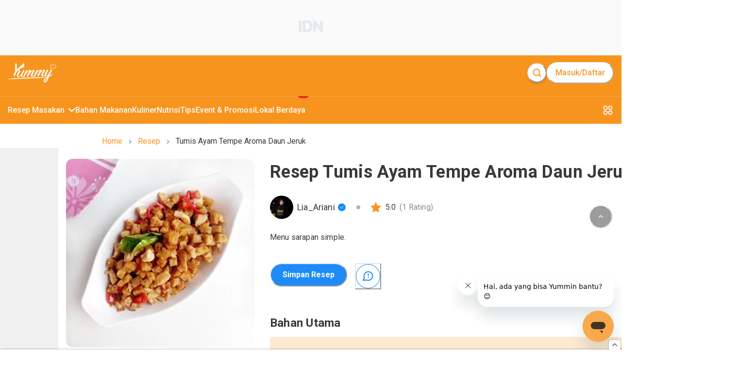

--- FILE ---
content_type: text/html; charset=utf-8
request_url: https://www.yummy.co.id/resep/tumis-ayam-tempe-aroma-daun-jeruk
body_size: 20971
content:
<!DOCTYPE html><html lang="id"><head itemscope="" itemType="https://schema.org/WebSite"><meta charSet="utf-8"/><meta name="viewport" content="width=device-width, minimum-scale=1, initial-scale=1" class="jsx-3542339651"/><script id="organization" type="application/ld+json" strategy="beforeInteractive" class="jsx-3542339651">{"@context":"https://schema.org","@type":"NewsMediaOrganization","name":"Yummy App by IDN Media","url":"https://www.yummy.co.id","logo":"https://www.yummy.co.id/assets/yummy-logo-100.png","sameAs":["https://web.facebook.com/yummyappIDN","https://www.instagram.com/yummy.idn","https://mobile.twitter.com/yummyapp_","https://www.yummy.co.id","https://www.youtube.com/c/OfficialYummyidn"]}</script><script id="sitelink-searchbox" type="application/ld+json" strategy="beforeInteractive" class="jsx-3542339651">{"@context":"https://schema.org/","@type":"WebSite","name":"Yummy App","url":"https://www.yummy.co.id","potentialAction":{"@type":"SearchAction","target":"https://www.yummy.co.id/cari/{search_term_string}","query-input":"required name=search_term_string"}}</script><script id="gtm" strategy="beforeInteractive" class="jsx-3542339651">(function(w,d,s,l,i){w[l]=w[l]||[];w[l].push({'gtm.start':
                new Date().getTime(),event:'gtm.js'});var f=d.getElementsByTagName(s)[0],
                j=d.createElement(s),dl=l!='dataLayer'?'&l='+l:'';j.async=true;j.src=
                'https://www.googletagmanager.com/gtm.js?id='+i+dl;f.parentNode.insertBefore(j,f);
                })(window,document,'script','dataLayer','GTM-PCLMS3J');</script><script async="" src="https://pagead2.googlesyndication.com/pagead/js/adsbygoogle.js?client=ca-pub-9495011498622514" crossorigin="anonymous" class="jsx-3542339651"></script><script async="" src="//micro.rubiconproject.com/prebid/dynamic/22166.js" class="jsx-3542339651"></script><script id="gtm-datalayer" class="jsx-3542339651">window.dataLayer = window.dataLayer || [];</script><meta name="next-head-count" content="8"/><meta name="google-site-verification" content="sifCe_c9JJNGKqlOeLl8mIvaAf4iiDMqWGcU4BN1dRc"/><meta name="facebook-domain-verification" content="iwomos0pjeto94qicop2u8l4s5wgwz"/><link rel="icon" href="/favicon/32.png" sizes="32x32"/><link rel="icon" href="/favicon/57.png" sizes="57x57"/><link rel="icon" href="/favicon/76.png" sizes="76x76"/><link rel="icon" href="/favicon/96.png" sizes="96x96"/><link rel="icon" href="/favicon/128.png" sizes="128x128"/><link rel="icon" href="/favicon/192.png" sizes="192x192"/><link rel="icon" href="/favicon/228.png" sizes="228x228"/><link rel="shortcut icon" sizes="196x196" href="/favicon/196.png"/><link rel="apple-touch-icon" href="/favicon/120.png" sizes="120x120"/><link rel="apple-touch-icon" href="/favicon/152.png" sizes="152x152"/><link rel="apple-touch-icon" href="/favicon/180.png" sizes="180x180"/><meta name="msapplication-TileColor" content="#FFFFFF"/><meta name="msapplication-TileImage" content="/favicon/144.png"/><noscript><img alt="" src="https://sb.scorecardresearch.com/p?c1=2&amp;c2=20678181&amp;cv=par3.6.0&amp;cj=1"/></noscript><noscript><img alt="" height="1" width="1" style="display:none" src="https://www.facebook.com/tr?id=1361645961314334&amp;ev=PageView&amp;noscript=1"/></noscript><link rel="preconnect" href="https://fonts.gstatic.com" crossorigin /><link rel="preload" href="/_next/static/media/0f3a385557f1712f-s.p.woff2" as="font" type="font/woff2" crossorigin="anonymous" data-next-font="size-adjust"/><link rel="preload" href="/_next/static/media/47cbc4e2adbc5db9-s.p.woff2" as="font" type="font/woff2" crossorigin="anonymous" data-next-font="size-adjust"/><link rel="preload" href="/_next/static/css/4789571be45eb321.css" as="style"/><link rel="stylesheet" href="/_next/static/css/4789571be45eb321.css" data-n-g=""/><link rel="preload" href="/_next/static/css/71224024b8f40d13.css" as="style"/><link rel="stylesheet" href="/_next/static/css/71224024b8f40d13.css" data-n-p=""/><noscript data-n-css=""></noscript><script defer="" nomodule="" src="/_next/static/chunks/polyfills-78c92fac7aa8fdd8.js"></script><script src="/_next/static/chunks/webpack-8f00287c4a30204f.js" defer=""></script><script src="/_next/static/chunks/framework-1f10d657052901bd.js" defer=""></script><script src="/_next/static/chunks/main-49ab4e63d7894a1d.js" defer=""></script><script src="/_next/static/chunks/pages/_app-b2b9086b95d5ed71.js" defer=""></script><script src="/_next/static/chunks/1bfc9850-5e89e98454bbd6f3.js" defer=""></script><script src="/_next/static/chunks/0c428ae2-7f622bc651f98020.js" defer=""></script><script src="/_next/static/chunks/ae51ba48-16bdc4525be3451e.js" defer=""></script><script src="/_next/static/chunks/d7eeaac4-358758bd2d08db76.js" defer=""></script><script src="/_next/static/chunks/29107295-bf659380bc4115de.js" defer=""></script><script src="/_next/static/chunks/7717-d7ebdcb5bcf01ea3.js" defer=""></script><script src="/_next/static/chunks/4571-c6d9deec63520c27.js" defer=""></script><script src="/_next/static/chunks/3111-f44c61c0a96127b8.js" defer=""></script><script src="/_next/static/chunks/5935-7aab8cc4a19d05b2.js" defer=""></script><script src="/_next/static/chunks/6261-73119b8cb21d4566.js" defer=""></script><script src="/_next/static/chunks/5720-37fc1f83849d2859.js" defer=""></script><script src="/_next/static/chunks/3346-445e6cbec3ae3154.js" defer=""></script><script src="/_next/static/chunks/4180-8bc0018a70a6d473.js" defer=""></script><script src="/_next/static/chunks/311-ad832c1a0f36f37e.js" defer=""></script><script src="/_next/static/chunks/9865-250c269e3aa2a201.js" defer=""></script><script src="/_next/static/chunks/1144-9a40f4d5c56cb9b7.js" defer=""></script><script src="/_next/static/chunks/8013-f50f58d1cf056b4c.js" defer=""></script><script src="/_next/static/chunks/7030-f85eff50272260a0.js" defer=""></script><script src="/_next/static/chunks/99-c4cbb1f8800bfaf7.js" defer=""></script><script src="/_next/static/chunks/3467-68e162b723d0a390.js" defer=""></script><script src="/_next/static/chunks/pages/resep/%5BrecipeSlug%5D-23689aa815512186.js" defer=""></script><script src="/_next/static/XFfE3UBtle_zw12oyvr71/_buildManifest.js" defer=""></script><script src="/_next/static/XFfE3UBtle_zw12oyvr71/_ssgManifest.js" defer=""></script><style id="__jsx-3542339651">html{font-family:'__Roboto_c516d9', '__Roboto_Fallback_c516d9'}</style><style data-href="https://fonts.googleapis.com/css?family=Lato:400,700">@font-face{font-family:'Lato';font-style:normal;font-weight:400;src:url(https://fonts.gstatic.com/l/font?kit=S6uyw4BMUTPHjx4wWA&skey=2d58b92a99e1c086&v=v25) format('woff')}@font-face{font-family:'Lato';font-style:normal;font-weight:700;src:url(https://fonts.gstatic.com/l/font?kit=S6u9w4BMUTPHh6UVSwiPHw&skey=3480a19627739c0d&v=v25) format('woff')}@font-face{font-family:'Lato';font-style:normal;font-weight:400;src:url(https://fonts.gstatic.com/s/lato/v25/S6uyw4BMUTPHjxAwXiWtFCfQ7A.woff2) format('woff2');unicode-range:U+0100-02BA,U+02BD-02C5,U+02C7-02CC,U+02CE-02D7,U+02DD-02FF,U+0304,U+0308,U+0329,U+1D00-1DBF,U+1E00-1E9F,U+1EF2-1EFF,U+2020,U+20A0-20AB,U+20AD-20C0,U+2113,U+2C60-2C7F,U+A720-A7FF}@font-face{font-family:'Lato';font-style:normal;font-weight:400;src:url(https://fonts.gstatic.com/s/lato/v25/S6uyw4BMUTPHjx4wXiWtFCc.woff2) format('woff2');unicode-range:U+0000-00FF,U+0131,U+0152-0153,U+02BB-02BC,U+02C6,U+02DA,U+02DC,U+0304,U+0308,U+0329,U+2000-206F,U+20AC,U+2122,U+2191,U+2193,U+2212,U+2215,U+FEFF,U+FFFD}@font-face{font-family:'Lato';font-style:normal;font-weight:700;src:url(https://fonts.gstatic.com/s/lato/v25/S6u9w4BMUTPHh6UVSwaPGQ3q5d0N7w.woff2) format('woff2');unicode-range:U+0100-02BA,U+02BD-02C5,U+02C7-02CC,U+02CE-02D7,U+02DD-02FF,U+0304,U+0308,U+0329,U+1D00-1DBF,U+1E00-1E9F,U+1EF2-1EFF,U+2020,U+20A0-20AB,U+20AD-20C0,U+2113,U+2C60-2C7F,U+A720-A7FF}@font-face{font-family:'Lato';font-style:normal;font-weight:700;src:url(https://fonts.gstatic.com/s/lato/v25/S6u9w4BMUTPHh6UVSwiPGQ3q5d0.woff2) format('woff2');unicode-range:U+0000-00FF,U+0131,U+0152-0153,U+02BB-02BC,U+02C6,U+02DA,U+02DC,U+0304,U+0308,U+0329,U+2000-206F,U+20AC,U+2122,U+2191,U+2193,U+2212,U+2215,U+FEFF,U+FFFD}</style><style data-href="https://fonts.googleapis.com/css?family=Roboto:400,100,100italic,300,300italic,400italic,500,500italic,700,700italic,900italic,900&display=swap">@font-face{font-family:'Roboto';font-style:italic;font-weight:100;font-stretch:normal;font-display:swap;src:url(https://fonts.gstatic.com/l/font?kit=KFOKCnqEu92Fr1Mu53ZEC9_Vu3r1gIhOszmOClHrs6ljXfMMLoHRuAj-lQ&skey=c608c610063635f9&v=v50) format('woff')}@font-face{font-family:'Roboto';font-style:italic;font-weight:300;font-stretch:normal;font-display:swap;src:url(https://fonts.gstatic.com/l/font?kit=KFOKCnqEu92Fr1Mu53ZEC9_Vu3r1gIhOszmOClHrs6ljXfMMLt_QuAj-lQ&skey=c608c610063635f9&v=v50) format('woff')}@font-face{font-family:'Roboto';font-style:italic;font-weight:400;font-stretch:normal;font-display:swap;src:url(https://fonts.gstatic.com/l/font?kit=KFOKCnqEu92Fr1Mu53ZEC9_Vu3r1gIhOszmOClHrs6ljXfMMLoHQuAj-lQ&skey=c608c610063635f9&v=v50) format('woff')}@font-face{font-family:'Roboto';font-style:italic;font-weight:500;font-stretch:normal;font-display:swap;src:url(https://fonts.gstatic.com/l/font?kit=KFOKCnqEu92Fr1Mu53ZEC9_Vu3r1gIhOszmOClHrs6ljXfMMLrPQuAj-lQ&skey=c608c610063635f9&v=v50) format('woff')}@font-face{font-family:'Roboto';font-style:italic;font-weight:700;font-stretch:normal;font-display:swap;src:url(https://fonts.gstatic.com/l/font?kit=KFOKCnqEu92Fr1Mu53ZEC9_Vu3r1gIhOszmOClHrs6ljXfMMLmbXuAj-lQ&skey=c608c610063635f9&v=v50) format('woff')}@font-face{font-family:'Roboto';font-style:italic;font-weight:900;font-stretch:normal;font-display:swap;src:url(https://fonts.gstatic.com/l/font?kit=KFOKCnqEu92Fr1Mu53ZEC9_Vu3r1gIhOszmOClHrs6ljXfMMLijXuAj-lQ&skey=c608c610063635f9&v=v50) format('woff')}@font-face{font-family:'Roboto';font-style:normal;font-weight:100;font-stretch:normal;font-display:swap;src:url(https://fonts.gstatic.com/l/font?kit=KFOMCnqEu92Fr1ME7kSn66aGLdTylUAMQXC89YmC2DPNWubEbFmUiAw&skey=a0a0114a1dcab3ac&v=v50) format('woff')}@font-face{font-family:'Roboto';font-style:normal;font-weight:300;font-stretch:normal;font-display:swap;src:url(https://fonts.gstatic.com/l/font?kit=KFOMCnqEu92Fr1ME7kSn66aGLdTylUAMQXC89YmC2DPNWuaabVmUiAw&skey=a0a0114a1dcab3ac&v=v50) format('woff')}@font-face{font-family:'Roboto';font-style:normal;font-weight:400;font-stretch:normal;font-display:swap;src:url(https://fonts.gstatic.com/l/font?kit=KFOMCnqEu92Fr1ME7kSn66aGLdTylUAMQXC89YmC2DPNWubEbVmUiAw&skey=a0a0114a1dcab3ac&v=v50) format('woff')}@font-face{font-family:'Roboto';font-style:normal;font-weight:500;font-stretch:normal;font-display:swap;src:url(https://fonts.gstatic.com/l/font?kit=KFOMCnqEu92Fr1ME7kSn66aGLdTylUAMQXC89YmC2DPNWub2bVmUiAw&skey=a0a0114a1dcab3ac&v=v50) format('woff')}@font-face{font-family:'Roboto';font-style:normal;font-weight:700;font-stretch:normal;font-display:swap;src:url(https://fonts.gstatic.com/l/font?kit=KFOMCnqEu92Fr1ME7kSn66aGLdTylUAMQXC89YmC2DPNWuYjalmUiAw&skey=a0a0114a1dcab3ac&v=v50) format('woff')}@font-face{font-family:'Roboto';font-style:normal;font-weight:900;font-stretch:normal;font-display:swap;src:url(https://fonts.gstatic.com/l/font?kit=KFOMCnqEu92Fr1ME7kSn66aGLdTylUAMQXC89YmC2DPNWuZtalmUiAw&skey=a0a0114a1dcab3ac&v=v50) format('woff')}@font-face{font-family:'Roboto';font-style:italic;font-weight:100;font-stretch:100%;font-display:swap;src:url(https://fonts.gstatic.com/s/roboto/v50/KFO5CnqEu92Fr1Mu53ZEC9_Vu3r1gIhOszmkC3kaSTbQWt4N.woff2) format('woff2');unicode-range:U+0460-052F,U+1C80-1C8A,U+20B4,U+2DE0-2DFF,U+A640-A69F,U+FE2E-FE2F}@font-face{font-family:'Roboto';font-style:italic;font-weight:100;font-stretch:100%;font-display:swap;src:url(https://fonts.gstatic.com/s/roboto/v50/KFO5CnqEu92Fr1Mu53ZEC9_Vu3r1gIhOszmkAnkaSTbQWt4N.woff2) format('woff2');unicode-range:U+0301,U+0400-045F,U+0490-0491,U+04B0-04B1,U+2116}@font-face{font-family:'Roboto';font-style:italic;font-weight:100;font-stretch:100%;font-display:swap;src:url(https://fonts.gstatic.com/s/roboto/v50/KFO5CnqEu92Fr1Mu53ZEC9_Vu3r1gIhOszmkCnkaSTbQWt4N.woff2) format('woff2');unicode-range:U+1F00-1FFF}@font-face{font-family:'Roboto';font-style:italic;font-weight:100;font-stretch:100%;font-display:swap;src:url(https://fonts.gstatic.com/s/roboto/v50/KFO5CnqEu92Fr1Mu53ZEC9_Vu3r1gIhOszmkBXkaSTbQWt4N.woff2) format('woff2');unicode-range:U+0370-0377,U+037A-037F,U+0384-038A,U+038C,U+038E-03A1,U+03A3-03FF}@font-face{font-family:'Roboto';font-style:italic;font-weight:100;font-stretch:100%;font-display:swap;src:url(https://fonts.gstatic.com/s/roboto/v50/KFO5CnqEu92Fr1Mu53ZEC9_Vu3r1gIhOszmkenkaSTbQWt4N.woff2) format('woff2');unicode-range:U+0302-0303,U+0305,U+0307-0308,U+0310,U+0312,U+0315,U+031A,U+0326-0327,U+032C,U+032F-0330,U+0332-0333,U+0338,U+033A,U+0346,U+034D,U+0391-03A1,U+03A3-03A9,U+03B1-03C9,U+03D1,U+03D5-03D6,U+03F0-03F1,U+03F4-03F5,U+2016-2017,U+2034-2038,U+203C,U+2040,U+2043,U+2047,U+2050,U+2057,U+205F,U+2070-2071,U+2074-208E,U+2090-209C,U+20D0-20DC,U+20E1,U+20E5-20EF,U+2100-2112,U+2114-2115,U+2117-2121,U+2123-214F,U+2190,U+2192,U+2194-21AE,U+21B0-21E5,U+21F1-21F2,U+21F4-2211,U+2213-2214,U+2216-22FF,U+2308-230B,U+2310,U+2319,U+231C-2321,U+2336-237A,U+237C,U+2395,U+239B-23B7,U+23D0,U+23DC-23E1,U+2474-2475,U+25AF,U+25B3,U+25B7,U+25BD,U+25C1,U+25CA,U+25CC,U+25FB,U+266D-266F,U+27C0-27FF,U+2900-2AFF,U+2B0E-2B11,U+2B30-2B4C,U+2BFE,U+3030,U+FF5B,U+FF5D,U+1D400-1D7FF,U+1EE00-1EEFF}@font-face{font-family:'Roboto';font-style:italic;font-weight:100;font-stretch:100%;font-display:swap;src:url(https://fonts.gstatic.com/s/roboto/v50/KFO5CnqEu92Fr1Mu53ZEC9_Vu3r1gIhOszmkaHkaSTbQWt4N.woff2) format('woff2');unicode-range:U+0001-000C,U+000E-001F,U+007F-009F,U+20DD-20E0,U+20E2-20E4,U+2150-218F,U+2190,U+2192,U+2194-2199,U+21AF,U+21E6-21F0,U+21F3,U+2218-2219,U+2299,U+22C4-22C6,U+2300-243F,U+2440-244A,U+2460-24FF,U+25A0-27BF,U+2800-28FF,U+2921-2922,U+2981,U+29BF,U+29EB,U+2B00-2BFF,U+4DC0-4DFF,U+FFF9-FFFB,U+10140-1018E,U+10190-1019C,U+101A0,U+101D0-101FD,U+102E0-102FB,U+10E60-10E7E,U+1D2C0-1D2D3,U+1D2E0-1D37F,U+1F000-1F0FF,U+1F100-1F1AD,U+1F1E6-1F1FF,U+1F30D-1F30F,U+1F315,U+1F31C,U+1F31E,U+1F320-1F32C,U+1F336,U+1F378,U+1F37D,U+1F382,U+1F393-1F39F,U+1F3A7-1F3A8,U+1F3AC-1F3AF,U+1F3C2,U+1F3C4-1F3C6,U+1F3CA-1F3CE,U+1F3D4-1F3E0,U+1F3ED,U+1F3F1-1F3F3,U+1F3F5-1F3F7,U+1F408,U+1F415,U+1F41F,U+1F426,U+1F43F,U+1F441-1F442,U+1F444,U+1F446-1F449,U+1F44C-1F44E,U+1F453,U+1F46A,U+1F47D,U+1F4A3,U+1F4B0,U+1F4B3,U+1F4B9,U+1F4BB,U+1F4BF,U+1F4C8-1F4CB,U+1F4D6,U+1F4DA,U+1F4DF,U+1F4E3-1F4E6,U+1F4EA-1F4ED,U+1F4F7,U+1F4F9-1F4FB,U+1F4FD-1F4FE,U+1F503,U+1F507-1F50B,U+1F50D,U+1F512-1F513,U+1F53E-1F54A,U+1F54F-1F5FA,U+1F610,U+1F650-1F67F,U+1F687,U+1F68D,U+1F691,U+1F694,U+1F698,U+1F6AD,U+1F6B2,U+1F6B9-1F6BA,U+1F6BC,U+1F6C6-1F6CF,U+1F6D3-1F6D7,U+1F6E0-1F6EA,U+1F6F0-1F6F3,U+1F6F7-1F6FC,U+1F700-1F7FF,U+1F800-1F80B,U+1F810-1F847,U+1F850-1F859,U+1F860-1F887,U+1F890-1F8AD,U+1F8B0-1F8BB,U+1F8C0-1F8C1,U+1F900-1F90B,U+1F93B,U+1F946,U+1F984,U+1F996,U+1F9E9,U+1FA00-1FA6F,U+1FA70-1FA7C,U+1FA80-1FA89,U+1FA8F-1FAC6,U+1FACE-1FADC,U+1FADF-1FAE9,U+1FAF0-1FAF8,U+1FB00-1FBFF}@font-face{font-family:'Roboto';font-style:italic;font-weight:100;font-stretch:100%;font-display:swap;src:url(https://fonts.gstatic.com/s/roboto/v50/KFO5CnqEu92Fr1Mu53ZEC9_Vu3r1gIhOszmkCXkaSTbQWt4N.woff2) format('woff2');unicode-range:U+0102-0103,U+0110-0111,U+0128-0129,U+0168-0169,U+01A0-01A1,U+01AF-01B0,U+0300-0301,U+0303-0304,U+0308-0309,U+0323,U+0329,U+1EA0-1EF9,U+20AB}@font-face{font-family:'Roboto';font-style:italic;font-weight:100;font-stretch:100%;font-display:swap;src:url(https://fonts.gstatic.com/s/roboto/v50/KFO5CnqEu92Fr1Mu53ZEC9_Vu3r1gIhOszmkCHkaSTbQWt4N.woff2) format('woff2');unicode-range:U+0100-02BA,U+02BD-02C5,U+02C7-02CC,U+02CE-02D7,U+02DD-02FF,U+0304,U+0308,U+0329,U+1D00-1DBF,U+1E00-1E9F,U+1EF2-1EFF,U+2020,U+20A0-20AB,U+20AD-20C0,U+2113,U+2C60-2C7F,U+A720-A7FF}@font-face{font-family:'Roboto';font-style:italic;font-weight:100;font-stretch:100%;font-display:swap;src:url(https://fonts.gstatic.com/s/roboto/v50/KFO5CnqEu92Fr1Mu53ZEC9_Vu3r1gIhOszmkBnkaSTbQWg.woff2) format('woff2');unicode-range:U+0000-00FF,U+0131,U+0152-0153,U+02BB-02BC,U+02C6,U+02DA,U+02DC,U+0304,U+0308,U+0329,U+2000-206F,U+20AC,U+2122,U+2191,U+2193,U+2212,U+2215,U+FEFF,U+FFFD}@font-face{font-family:'Roboto';font-style:italic;font-weight:300;font-stretch:100%;font-display:swap;src:url(https://fonts.gstatic.com/s/roboto/v50/KFO5CnqEu92Fr1Mu53ZEC9_Vu3r1gIhOszmkC3kaSTbQWt4N.woff2) format('woff2');unicode-range:U+0460-052F,U+1C80-1C8A,U+20B4,U+2DE0-2DFF,U+A640-A69F,U+FE2E-FE2F}@font-face{font-family:'Roboto';font-style:italic;font-weight:300;font-stretch:100%;font-display:swap;src:url(https://fonts.gstatic.com/s/roboto/v50/KFO5CnqEu92Fr1Mu53ZEC9_Vu3r1gIhOszmkAnkaSTbQWt4N.woff2) format('woff2');unicode-range:U+0301,U+0400-045F,U+0490-0491,U+04B0-04B1,U+2116}@font-face{font-family:'Roboto';font-style:italic;font-weight:300;font-stretch:100%;font-display:swap;src:url(https://fonts.gstatic.com/s/roboto/v50/KFO5CnqEu92Fr1Mu53ZEC9_Vu3r1gIhOszmkCnkaSTbQWt4N.woff2) format('woff2');unicode-range:U+1F00-1FFF}@font-face{font-family:'Roboto';font-style:italic;font-weight:300;font-stretch:100%;font-display:swap;src:url(https://fonts.gstatic.com/s/roboto/v50/KFO5CnqEu92Fr1Mu53ZEC9_Vu3r1gIhOszmkBXkaSTbQWt4N.woff2) format('woff2');unicode-range:U+0370-0377,U+037A-037F,U+0384-038A,U+038C,U+038E-03A1,U+03A3-03FF}@font-face{font-family:'Roboto';font-style:italic;font-weight:300;font-stretch:100%;font-display:swap;src:url(https://fonts.gstatic.com/s/roboto/v50/KFO5CnqEu92Fr1Mu53ZEC9_Vu3r1gIhOszmkenkaSTbQWt4N.woff2) format('woff2');unicode-range:U+0302-0303,U+0305,U+0307-0308,U+0310,U+0312,U+0315,U+031A,U+0326-0327,U+032C,U+032F-0330,U+0332-0333,U+0338,U+033A,U+0346,U+034D,U+0391-03A1,U+03A3-03A9,U+03B1-03C9,U+03D1,U+03D5-03D6,U+03F0-03F1,U+03F4-03F5,U+2016-2017,U+2034-2038,U+203C,U+2040,U+2043,U+2047,U+2050,U+2057,U+205F,U+2070-2071,U+2074-208E,U+2090-209C,U+20D0-20DC,U+20E1,U+20E5-20EF,U+2100-2112,U+2114-2115,U+2117-2121,U+2123-214F,U+2190,U+2192,U+2194-21AE,U+21B0-21E5,U+21F1-21F2,U+21F4-2211,U+2213-2214,U+2216-22FF,U+2308-230B,U+2310,U+2319,U+231C-2321,U+2336-237A,U+237C,U+2395,U+239B-23B7,U+23D0,U+23DC-23E1,U+2474-2475,U+25AF,U+25B3,U+25B7,U+25BD,U+25C1,U+25CA,U+25CC,U+25FB,U+266D-266F,U+27C0-27FF,U+2900-2AFF,U+2B0E-2B11,U+2B30-2B4C,U+2BFE,U+3030,U+FF5B,U+FF5D,U+1D400-1D7FF,U+1EE00-1EEFF}@font-face{font-family:'Roboto';font-style:italic;font-weight:300;font-stretch:100%;font-display:swap;src:url(https://fonts.gstatic.com/s/roboto/v50/KFO5CnqEu92Fr1Mu53ZEC9_Vu3r1gIhOszmkaHkaSTbQWt4N.woff2) format('woff2');unicode-range:U+0001-000C,U+000E-001F,U+007F-009F,U+20DD-20E0,U+20E2-20E4,U+2150-218F,U+2190,U+2192,U+2194-2199,U+21AF,U+21E6-21F0,U+21F3,U+2218-2219,U+2299,U+22C4-22C6,U+2300-243F,U+2440-244A,U+2460-24FF,U+25A0-27BF,U+2800-28FF,U+2921-2922,U+2981,U+29BF,U+29EB,U+2B00-2BFF,U+4DC0-4DFF,U+FFF9-FFFB,U+10140-1018E,U+10190-1019C,U+101A0,U+101D0-101FD,U+102E0-102FB,U+10E60-10E7E,U+1D2C0-1D2D3,U+1D2E0-1D37F,U+1F000-1F0FF,U+1F100-1F1AD,U+1F1E6-1F1FF,U+1F30D-1F30F,U+1F315,U+1F31C,U+1F31E,U+1F320-1F32C,U+1F336,U+1F378,U+1F37D,U+1F382,U+1F393-1F39F,U+1F3A7-1F3A8,U+1F3AC-1F3AF,U+1F3C2,U+1F3C4-1F3C6,U+1F3CA-1F3CE,U+1F3D4-1F3E0,U+1F3ED,U+1F3F1-1F3F3,U+1F3F5-1F3F7,U+1F408,U+1F415,U+1F41F,U+1F426,U+1F43F,U+1F441-1F442,U+1F444,U+1F446-1F449,U+1F44C-1F44E,U+1F453,U+1F46A,U+1F47D,U+1F4A3,U+1F4B0,U+1F4B3,U+1F4B9,U+1F4BB,U+1F4BF,U+1F4C8-1F4CB,U+1F4D6,U+1F4DA,U+1F4DF,U+1F4E3-1F4E6,U+1F4EA-1F4ED,U+1F4F7,U+1F4F9-1F4FB,U+1F4FD-1F4FE,U+1F503,U+1F507-1F50B,U+1F50D,U+1F512-1F513,U+1F53E-1F54A,U+1F54F-1F5FA,U+1F610,U+1F650-1F67F,U+1F687,U+1F68D,U+1F691,U+1F694,U+1F698,U+1F6AD,U+1F6B2,U+1F6B9-1F6BA,U+1F6BC,U+1F6C6-1F6CF,U+1F6D3-1F6D7,U+1F6E0-1F6EA,U+1F6F0-1F6F3,U+1F6F7-1F6FC,U+1F700-1F7FF,U+1F800-1F80B,U+1F810-1F847,U+1F850-1F859,U+1F860-1F887,U+1F890-1F8AD,U+1F8B0-1F8BB,U+1F8C0-1F8C1,U+1F900-1F90B,U+1F93B,U+1F946,U+1F984,U+1F996,U+1F9E9,U+1FA00-1FA6F,U+1FA70-1FA7C,U+1FA80-1FA89,U+1FA8F-1FAC6,U+1FACE-1FADC,U+1FADF-1FAE9,U+1FAF0-1FAF8,U+1FB00-1FBFF}@font-face{font-family:'Roboto';font-style:italic;font-weight:300;font-stretch:100%;font-display:swap;src:url(https://fonts.gstatic.com/s/roboto/v50/KFO5CnqEu92Fr1Mu53ZEC9_Vu3r1gIhOszmkCXkaSTbQWt4N.woff2) format('woff2');unicode-range:U+0102-0103,U+0110-0111,U+0128-0129,U+0168-0169,U+01A0-01A1,U+01AF-01B0,U+0300-0301,U+0303-0304,U+0308-0309,U+0323,U+0329,U+1EA0-1EF9,U+20AB}@font-face{font-family:'Roboto';font-style:italic;font-weight:300;font-stretch:100%;font-display:swap;src:url(https://fonts.gstatic.com/s/roboto/v50/KFO5CnqEu92Fr1Mu53ZEC9_Vu3r1gIhOszmkCHkaSTbQWt4N.woff2) format('woff2');unicode-range:U+0100-02BA,U+02BD-02C5,U+02C7-02CC,U+02CE-02D7,U+02DD-02FF,U+0304,U+0308,U+0329,U+1D00-1DBF,U+1E00-1E9F,U+1EF2-1EFF,U+2020,U+20A0-20AB,U+20AD-20C0,U+2113,U+2C60-2C7F,U+A720-A7FF}@font-face{font-family:'Roboto';font-style:italic;font-weight:300;font-stretch:100%;font-display:swap;src:url(https://fonts.gstatic.com/s/roboto/v50/KFO5CnqEu92Fr1Mu53ZEC9_Vu3r1gIhOszmkBnkaSTbQWg.woff2) format('woff2');unicode-range:U+0000-00FF,U+0131,U+0152-0153,U+02BB-02BC,U+02C6,U+02DA,U+02DC,U+0304,U+0308,U+0329,U+2000-206F,U+20AC,U+2122,U+2191,U+2193,U+2212,U+2215,U+FEFF,U+FFFD}@font-face{font-family:'Roboto';font-style:italic;font-weight:400;font-stretch:100%;font-display:swap;src:url(https://fonts.gstatic.com/s/roboto/v50/KFO5CnqEu92Fr1Mu53ZEC9_Vu3r1gIhOszmkC3kaSTbQWt4N.woff2) format('woff2');unicode-range:U+0460-052F,U+1C80-1C8A,U+20B4,U+2DE0-2DFF,U+A640-A69F,U+FE2E-FE2F}@font-face{font-family:'Roboto';font-style:italic;font-weight:400;font-stretch:100%;font-display:swap;src:url(https://fonts.gstatic.com/s/roboto/v50/KFO5CnqEu92Fr1Mu53ZEC9_Vu3r1gIhOszmkAnkaSTbQWt4N.woff2) format('woff2');unicode-range:U+0301,U+0400-045F,U+0490-0491,U+04B0-04B1,U+2116}@font-face{font-family:'Roboto';font-style:italic;font-weight:400;font-stretch:100%;font-display:swap;src:url(https://fonts.gstatic.com/s/roboto/v50/KFO5CnqEu92Fr1Mu53ZEC9_Vu3r1gIhOszmkCnkaSTbQWt4N.woff2) format('woff2');unicode-range:U+1F00-1FFF}@font-face{font-family:'Roboto';font-style:italic;font-weight:400;font-stretch:100%;font-display:swap;src:url(https://fonts.gstatic.com/s/roboto/v50/KFO5CnqEu92Fr1Mu53ZEC9_Vu3r1gIhOszmkBXkaSTbQWt4N.woff2) format('woff2');unicode-range:U+0370-0377,U+037A-037F,U+0384-038A,U+038C,U+038E-03A1,U+03A3-03FF}@font-face{font-family:'Roboto';font-style:italic;font-weight:400;font-stretch:100%;font-display:swap;src:url(https://fonts.gstatic.com/s/roboto/v50/KFO5CnqEu92Fr1Mu53ZEC9_Vu3r1gIhOszmkenkaSTbQWt4N.woff2) format('woff2');unicode-range:U+0302-0303,U+0305,U+0307-0308,U+0310,U+0312,U+0315,U+031A,U+0326-0327,U+032C,U+032F-0330,U+0332-0333,U+0338,U+033A,U+0346,U+034D,U+0391-03A1,U+03A3-03A9,U+03B1-03C9,U+03D1,U+03D5-03D6,U+03F0-03F1,U+03F4-03F5,U+2016-2017,U+2034-2038,U+203C,U+2040,U+2043,U+2047,U+2050,U+2057,U+205F,U+2070-2071,U+2074-208E,U+2090-209C,U+20D0-20DC,U+20E1,U+20E5-20EF,U+2100-2112,U+2114-2115,U+2117-2121,U+2123-214F,U+2190,U+2192,U+2194-21AE,U+21B0-21E5,U+21F1-21F2,U+21F4-2211,U+2213-2214,U+2216-22FF,U+2308-230B,U+2310,U+2319,U+231C-2321,U+2336-237A,U+237C,U+2395,U+239B-23B7,U+23D0,U+23DC-23E1,U+2474-2475,U+25AF,U+25B3,U+25B7,U+25BD,U+25C1,U+25CA,U+25CC,U+25FB,U+266D-266F,U+27C0-27FF,U+2900-2AFF,U+2B0E-2B11,U+2B30-2B4C,U+2BFE,U+3030,U+FF5B,U+FF5D,U+1D400-1D7FF,U+1EE00-1EEFF}@font-face{font-family:'Roboto';font-style:italic;font-weight:400;font-stretch:100%;font-display:swap;src:url(https://fonts.gstatic.com/s/roboto/v50/KFO5CnqEu92Fr1Mu53ZEC9_Vu3r1gIhOszmkaHkaSTbQWt4N.woff2) format('woff2');unicode-range:U+0001-000C,U+000E-001F,U+007F-009F,U+20DD-20E0,U+20E2-20E4,U+2150-218F,U+2190,U+2192,U+2194-2199,U+21AF,U+21E6-21F0,U+21F3,U+2218-2219,U+2299,U+22C4-22C6,U+2300-243F,U+2440-244A,U+2460-24FF,U+25A0-27BF,U+2800-28FF,U+2921-2922,U+2981,U+29BF,U+29EB,U+2B00-2BFF,U+4DC0-4DFF,U+FFF9-FFFB,U+10140-1018E,U+10190-1019C,U+101A0,U+101D0-101FD,U+102E0-102FB,U+10E60-10E7E,U+1D2C0-1D2D3,U+1D2E0-1D37F,U+1F000-1F0FF,U+1F100-1F1AD,U+1F1E6-1F1FF,U+1F30D-1F30F,U+1F315,U+1F31C,U+1F31E,U+1F320-1F32C,U+1F336,U+1F378,U+1F37D,U+1F382,U+1F393-1F39F,U+1F3A7-1F3A8,U+1F3AC-1F3AF,U+1F3C2,U+1F3C4-1F3C6,U+1F3CA-1F3CE,U+1F3D4-1F3E0,U+1F3ED,U+1F3F1-1F3F3,U+1F3F5-1F3F7,U+1F408,U+1F415,U+1F41F,U+1F426,U+1F43F,U+1F441-1F442,U+1F444,U+1F446-1F449,U+1F44C-1F44E,U+1F453,U+1F46A,U+1F47D,U+1F4A3,U+1F4B0,U+1F4B3,U+1F4B9,U+1F4BB,U+1F4BF,U+1F4C8-1F4CB,U+1F4D6,U+1F4DA,U+1F4DF,U+1F4E3-1F4E6,U+1F4EA-1F4ED,U+1F4F7,U+1F4F9-1F4FB,U+1F4FD-1F4FE,U+1F503,U+1F507-1F50B,U+1F50D,U+1F512-1F513,U+1F53E-1F54A,U+1F54F-1F5FA,U+1F610,U+1F650-1F67F,U+1F687,U+1F68D,U+1F691,U+1F694,U+1F698,U+1F6AD,U+1F6B2,U+1F6B9-1F6BA,U+1F6BC,U+1F6C6-1F6CF,U+1F6D3-1F6D7,U+1F6E0-1F6EA,U+1F6F0-1F6F3,U+1F6F7-1F6FC,U+1F700-1F7FF,U+1F800-1F80B,U+1F810-1F847,U+1F850-1F859,U+1F860-1F887,U+1F890-1F8AD,U+1F8B0-1F8BB,U+1F8C0-1F8C1,U+1F900-1F90B,U+1F93B,U+1F946,U+1F984,U+1F996,U+1F9E9,U+1FA00-1FA6F,U+1FA70-1FA7C,U+1FA80-1FA89,U+1FA8F-1FAC6,U+1FACE-1FADC,U+1FADF-1FAE9,U+1FAF0-1FAF8,U+1FB00-1FBFF}@font-face{font-family:'Roboto';font-style:italic;font-weight:400;font-stretch:100%;font-display:swap;src:url(https://fonts.gstatic.com/s/roboto/v50/KFO5CnqEu92Fr1Mu53ZEC9_Vu3r1gIhOszmkCXkaSTbQWt4N.woff2) format('woff2');unicode-range:U+0102-0103,U+0110-0111,U+0128-0129,U+0168-0169,U+01A0-01A1,U+01AF-01B0,U+0300-0301,U+0303-0304,U+0308-0309,U+0323,U+0329,U+1EA0-1EF9,U+20AB}@font-face{font-family:'Roboto';font-style:italic;font-weight:400;font-stretch:100%;font-display:swap;src:url(https://fonts.gstatic.com/s/roboto/v50/KFO5CnqEu92Fr1Mu53ZEC9_Vu3r1gIhOszmkCHkaSTbQWt4N.woff2) format('woff2');unicode-range:U+0100-02BA,U+02BD-02C5,U+02C7-02CC,U+02CE-02D7,U+02DD-02FF,U+0304,U+0308,U+0329,U+1D00-1DBF,U+1E00-1E9F,U+1EF2-1EFF,U+2020,U+20A0-20AB,U+20AD-20C0,U+2113,U+2C60-2C7F,U+A720-A7FF}@font-face{font-family:'Roboto';font-style:italic;font-weight:400;font-stretch:100%;font-display:swap;src:url(https://fonts.gstatic.com/s/roboto/v50/KFO5CnqEu92Fr1Mu53ZEC9_Vu3r1gIhOszmkBnkaSTbQWg.woff2) format('woff2');unicode-range:U+0000-00FF,U+0131,U+0152-0153,U+02BB-02BC,U+02C6,U+02DA,U+02DC,U+0304,U+0308,U+0329,U+2000-206F,U+20AC,U+2122,U+2191,U+2193,U+2212,U+2215,U+FEFF,U+FFFD}@font-face{font-family:'Roboto';font-style:italic;font-weight:500;font-stretch:100%;font-display:swap;src:url(https://fonts.gstatic.com/s/roboto/v50/KFO5CnqEu92Fr1Mu53ZEC9_Vu3r1gIhOszmkC3kaSTbQWt4N.woff2) format('woff2');unicode-range:U+0460-052F,U+1C80-1C8A,U+20B4,U+2DE0-2DFF,U+A640-A69F,U+FE2E-FE2F}@font-face{font-family:'Roboto';font-style:italic;font-weight:500;font-stretch:100%;font-display:swap;src:url(https://fonts.gstatic.com/s/roboto/v50/KFO5CnqEu92Fr1Mu53ZEC9_Vu3r1gIhOszmkAnkaSTbQWt4N.woff2) format('woff2');unicode-range:U+0301,U+0400-045F,U+0490-0491,U+04B0-04B1,U+2116}@font-face{font-family:'Roboto';font-style:italic;font-weight:500;font-stretch:100%;font-display:swap;src:url(https://fonts.gstatic.com/s/roboto/v50/KFO5CnqEu92Fr1Mu53ZEC9_Vu3r1gIhOszmkCnkaSTbQWt4N.woff2) format('woff2');unicode-range:U+1F00-1FFF}@font-face{font-family:'Roboto';font-style:italic;font-weight:500;font-stretch:100%;font-display:swap;src:url(https://fonts.gstatic.com/s/roboto/v50/KFO5CnqEu92Fr1Mu53ZEC9_Vu3r1gIhOszmkBXkaSTbQWt4N.woff2) format('woff2');unicode-range:U+0370-0377,U+037A-037F,U+0384-038A,U+038C,U+038E-03A1,U+03A3-03FF}@font-face{font-family:'Roboto';font-style:italic;font-weight:500;font-stretch:100%;font-display:swap;src:url(https://fonts.gstatic.com/s/roboto/v50/KFO5CnqEu92Fr1Mu53ZEC9_Vu3r1gIhOszmkenkaSTbQWt4N.woff2) format('woff2');unicode-range:U+0302-0303,U+0305,U+0307-0308,U+0310,U+0312,U+0315,U+031A,U+0326-0327,U+032C,U+032F-0330,U+0332-0333,U+0338,U+033A,U+0346,U+034D,U+0391-03A1,U+03A3-03A9,U+03B1-03C9,U+03D1,U+03D5-03D6,U+03F0-03F1,U+03F4-03F5,U+2016-2017,U+2034-2038,U+203C,U+2040,U+2043,U+2047,U+2050,U+2057,U+205F,U+2070-2071,U+2074-208E,U+2090-209C,U+20D0-20DC,U+20E1,U+20E5-20EF,U+2100-2112,U+2114-2115,U+2117-2121,U+2123-214F,U+2190,U+2192,U+2194-21AE,U+21B0-21E5,U+21F1-21F2,U+21F4-2211,U+2213-2214,U+2216-22FF,U+2308-230B,U+2310,U+2319,U+231C-2321,U+2336-237A,U+237C,U+2395,U+239B-23B7,U+23D0,U+23DC-23E1,U+2474-2475,U+25AF,U+25B3,U+25B7,U+25BD,U+25C1,U+25CA,U+25CC,U+25FB,U+266D-266F,U+27C0-27FF,U+2900-2AFF,U+2B0E-2B11,U+2B30-2B4C,U+2BFE,U+3030,U+FF5B,U+FF5D,U+1D400-1D7FF,U+1EE00-1EEFF}@font-face{font-family:'Roboto';font-style:italic;font-weight:500;font-stretch:100%;font-display:swap;src:url(https://fonts.gstatic.com/s/roboto/v50/KFO5CnqEu92Fr1Mu53ZEC9_Vu3r1gIhOszmkaHkaSTbQWt4N.woff2) format('woff2');unicode-range:U+0001-000C,U+000E-001F,U+007F-009F,U+20DD-20E0,U+20E2-20E4,U+2150-218F,U+2190,U+2192,U+2194-2199,U+21AF,U+21E6-21F0,U+21F3,U+2218-2219,U+2299,U+22C4-22C6,U+2300-243F,U+2440-244A,U+2460-24FF,U+25A0-27BF,U+2800-28FF,U+2921-2922,U+2981,U+29BF,U+29EB,U+2B00-2BFF,U+4DC0-4DFF,U+FFF9-FFFB,U+10140-1018E,U+10190-1019C,U+101A0,U+101D0-101FD,U+102E0-102FB,U+10E60-10E7E,U+1D2C0-1D2D3,U+1D2E0-1D37F,U+1F000-1F0FF,U+1F100-1F1AD,U+1F1E6-1F1FF,U+1F30D-1F30F,U+1F315,U+1F31C,U+1F31E,U+1F320-1F32C,U+1F336,U+1F378,U+1F37D,U+1F382,U+1F393-1F39F,U+1F3A7-1F3A8,U+1F3AC-1F3AF,U+1F3C2,U+1F3C4-1F3C6,U+1F3CA-1F3CE,U+1F3D4-1F3E0,U+1F3ED,U+1F3F1-1F3F3,U+1F3F5-1F3F7,U+1F408,U+1F415,U+1F41F,U+1F426,U+1F43F,U+1F441-1F442,U+1F444,U+1F446-1F449,U+1F44C-1F44E,U+1F453,U+1F46A,U+1F47D,U+1F4A3,U+1F4B0,U+1F4B3,U+1F4B9,U+1F4BB,U+1F4BF,U+1F4C8-1F4CB,U+1F4D6,U+1F4DA,U+1F4DF,U+1F4E3-1F4E6,U+1F4EA-1F4ED,U+1F4F7,U+1F4F9-1F4FB,U+1F4FD-1F4FE,U+1F503,U+1F507-1F50B,U+1F50D,U+1F512-1F513,U+1F53E-1F54A,U+1F54F-1F5FA,U+1F610,U+1F650-1F67F,U+1F687,U+1F68D,U+1F691,U+1F694,U+1F698,U+1F6AD,U+1F6B2,U+1F6B9-1F6BA,U+1F6BC,U+1F6C6-1F6CF,U+1F6D3-1F6D7,U+1F6E0-1F6EA,U+1F6F0-1F6F3,U+1F6F7-1F6FC,U+1F700-1F7FF,U+1F800-1F80B,U+1F810-1F847,U+1F850-1F859,U+1F860-1F887,U+1F890-1F8AD,U+1F8B0-1F8BB,U+1F8C0-1F8C1,U+1F900-1F90B,U+1F93B,U+1F946,U+1F984,U+1F996,U+1F9E9,U+1FA00-1FA6F,U+1FA70-1FA7C,U+1FA80-1FA89,U+1FA8F-1FAC6,U+1FACE-1FADC,U+1FADF-1FAE9,U+1FAF0-1FAF8,U+1FB00-1FBFF}@font-face{font-family:'Roboto';font-style:italic;font-weight:500;font-stretch:100%;font-display:swap;src:url(https://fonts.gstatic.com/s/roboto/v50/KFO5CnqEu92Fr1Mu53ZEC9_Vu3r1gIhOszmkCXkaSTbQWt4N.woff2) format('woff2');unicode-range:U+0102-0103,U+0110-0111,U+0128-0129,U+0168-0169,U+01A0-01A1,U+01AF-01B0,U+0300-0301,U+0303-0304,U+0308-0309,U+0323,U+0329,U+1EA0-1EF9,U+20AB}@font-face{font-family:'Roboto';font-style:italic;font-weight:500;font-stretch:100%;font-display:swap;src:url(https://fonts.gstatic.com/s/roboto/v50/KFO5CnqEu92Fr1Mu53ZEC9_Vu3r1gIhOszmkCHkaSTbQWt4N.woff2) format('woff2');unicode-range:U+0100-02BA,U+02BD-02C5,U+02C7-02CC,U+02CE-02D7,U+02DD-02FF,U+0304,U+0308,U+0329,U+1D00-1DBF,U+1E00-1E9F,U+1EF2-1EFF,U+2020,U+20A0-20AB,U+20AD-20C0,U+2113,U+2C60-2C7F,U+A720-A7FF}@font-face{font-family:'Roboto';font-style:italic;font-weight:500;font-stretch:100%;font-display:swap;src:url(https://fonts.gstatic.com/s/roboto/v50/KFO5CnqEu92Fr1Mu53ZEC9_Vu3r1gIhOszmkBnkaSTbQWg.woff2) format('woff2');unicode-range:U+0000-00FF,U+0131,U+0152-0153,U+02BB-02BC,U+02C6,U+02DA,U+02DC,U+0304,U+0308,U+0329,U+2000-206F,U+20AC,U+2122,U+2191,U+2193,U+2212,U+2215,U+FEFF,U+FFFD}@font-face{font-family:'Roboto';font-style:italic;font-weight:700;font-stretch:100%;font-display:swap;src:url(https://fonts.gstatic.com/s/roboto/v50/KFO5CnqEu92Fr1Mu53ZEC9_Vu3r1gIhOszmkC3kaSTbQWt4N.woff2) format('woff2');unicode-range:U+0460-052F,U+1C80-1C8A,U+20B4,U+2DE0-2DFF,U+A640-A69F,U+FE2E-FE2F}@font-face{font-family:'Roboto';font-style:italic;font-weight:700;font-stretch:100%;font-display:swap;src:url(https://fonts.gstatic.com/s/roboto/v50/KFO5CnqEu92Fr1Mu53ZEC9_Vu3r1gIhOszmkAnkaSTbQWt4N.woff2) format('woff2');unicode-range:U+0301,U+0400-045F,U+0490-0491,U+04B0-04B1,U+2116}@font-face{font-family:'Roboto';font-style:italic;font-weight:700;font-stretch:100%;font-display:swap;src:url(https://fonts.gstatic.com/s/roboto/v50/KFO5CnqEu92Fr1Mu53ZEC9_Vu3r1gIhOszmkCnkaSTbQWt4N.woff2) format('woff2');unicode-range:U+1F00-1FFF}@font-face{font-family:'Roboto';font-style:italic;font-weight:700;font-stretch:100%;font-display:swap;src:url(https://fonts.gstatic.com/s/roboto/v50/KFO5CnqEu92Fr1Mu53ZEC9_Vu3r1gIhOszmkBXkaSTbQWt4N.woff2) format('woff2');unicode-range:U+0370-0377,U+037A-037F,U+0384-038A,U+038C,U+038E-03A1,U+03A3-03FF}@font-face{font-family:'Roboto';font-style:italic;font-weight:700;font-stretch:100%;font-display:swap;src:url(https://fonts.gstatic.com/s/roboto/v50/KFO5CnqEu92Fr1Mu53ZEC9_Vu3r1gIhOszmkenkaSTbQWt4N.woff2) format('woff2');unicode-range:U+0302-0303,U+0305,U+0307-0308,U+0310,U+0312,U+0315,U+031A,U+0326-0327,U+032C,U+032F-0330,U+0332-0333,U+0338,U+033A,U+0346,U+034D,U+0391-03A1,U+03A3-03A9,U+03B1-03C9,U+03D1,U+03D5-03D6,U+03F0-03F1,U+03F4-03F5,U+2016-2017,U+2034-2038,U+203C,U+2040,U+2043,U+2047,U+2050,U+2057,U+205F,U+2070-2071,U+2074-208E,U+2090-209C,U+20D0-20DC,U+20E1,U+20E5-20EF,U+2100-2112,U+2114-2115,U+2117-2121,U+2123-214F,U+2190,U+2192,U+2194-21AE,U+21B0-21E5,U+21F1-21F2,U+21F4-2211,U+2213-2214,U+2216-22FF,U+2308-230B,U+2310,U+2319,U+231C-2321,U+2336-237A,U+237C,U+2395,U+239B-23B7,U+23D0,U+23DC-23E1,U+2474-2475,U+25AF,U+25B3,U+25B7,U+25BD,U+25C1,U+25CA,U+25CC,U+25FB,U+266D-266F,U+27C0-27FF,U+2900-2AFF,U+2B0E-2B11,U+2B30-2B4C,U+2BFE,U+3030,U+FF5B,U+FF5D,U+1D400-1D7FF,U+1EE00-1EEFF}@font-face{font-family:'Roboto';font-style:italic;font-weight:700;font-stretch:100%;font-display:swap;src:url(https://fonts.gstatic.com/s/roboto/v50/KFO5CnqEu92Fr1Mu53ZEC9_Vu3r1gIhOszmkaHkaSTbQWt4N.woff2) format('woff2');unicode-range:U+0001-000C,U+000E-001F,U+007F-009F,U+20DD-20E0,U+20E2-20E4,U+2150-218F,U+2190,U+2192,U+2194-2199,U+21AF,U+21E6-21F0,U+21F3,U+2218-2219,U+2299,U+22C4-22C6,U+2300-243F,U+2440-244A,U+2460-24FF,U+25A0-27BF,U+2800-28FF,U+2921-2922,U+2981,U+29BF,U+29EB,U+2B00-2BFF,U+4DC0-4DFF,U+FFF9-FFFB,U+10140-1018E,U+10190-1019C,U+101A0,U+101D0-101FD,U+102E0-102FB,U+10E60-10E7E,U+1D2C0-1D2D3,U+1D2E0-1D37F,U+1F000-1F0FF,U+1F100-1F1AD,U+1F1E6-1F1FF,U+1F30D-1F30F,U+1F315,U+1F31C,U+1F31E,U+1F320-1F32C,U+1F336,U+1F378,U+1F37D,U+1F382,U+1F393-1F39F,U+1F3A7-1F3A8,U+1F3AC-1F3AF,U+1F3C2,U+1F3C4-1F3C6,U+1F3CA-1F3CE,U+1F3D4-1F3E0,U+1F3ED,U+1F3F1-1F3F3,U+1F3F5-1F3F7,U+1F408,U+1F415,U+1F41F,U+1F426,U+1F43F,U+1F441-1F442,U+1F444,U+1F446-1F449,U+1F44C-1F44E,U+1F453,U+1F46A,U+1F47D,U+1F4A3,U+1F4B0,U+1F4B3,U+1F4B9,U+1F4BB,U+1F4BF,U+1F4C8-1F4CB,U+1F4D6,U+1F4DA,U+1F4DF,U+1F4E3-1F4E6,U+1F4EA-1F4ED,U+1F4F7,U+1F4F9-1F4FB,U+1F4FD-1F4FE,U+1F503,U+1F507-1F50B,U+1F50D,U+1F512-1F513,U+1F53E-1F54A,U+1F54F-1F5FA,U+1F610,U+1F650-1F67F,U+1F687,U+1F68D,U+1F691,U+1F694,U+1F698,U+1F6AD,U+1F6B2,U+1F6B9-1F6BA,U+1F6BC,U+1F6C6-1F6CF,U+1F6D3-1F6D7,U+1F6E0-1F6EA,U+1F6F0-1F6F3,U+1F6F7-1F6FC,U+1F700-1F7FF,U+1F800-1F80B,U+1F810-1F847,U+1F850-1F859,U+1F860-1F887,U+1F890-1F8AD,U+1F8B0-1F8BB,U+1F8C0-1F8C1,U+1F900-1F90B,U+1F93B,U+1F946,U+1F984,U+1F996,U+1F9E9,U+1FA00-1FA6F,U+1FA70-1FA7C,U+1FA80-1FA89,U+1FA8F-1FAC6,U+1FACE-1FADC,U+1FADF-1FAE9,U+1FAF0-1FAF8,U+1FB00-1FBFF}@font-face{font-family:'Roboto';font-style:italic;font-weight:700;font-stretch:100%;font-display:swap;src:url(https://fonts.gstatic.com/s/roboto/v50/KFO5CnqEu92Fr1Mu53ZEC9_Vu3r1gIhOszmkCXkaSTbQWt4N.woff2) format('woff2');unicode-range:U+0102-0103,U+0110-0111,U+0128-0129,U+0168-0169,U+01A0-01A1,U+01AF-01B0,U+0300-0301,U+0303-0304,U+0308-0309,U+0323,U+0329,U+1EA0-1EF9,U+20AB}@font-face{font-family:'Roboto';font-style:italic;font-weight:700;font-stretch:100%;font-display:swap;src:url(https://fonts.gstatic.com/s/roboto/v50/KFO5CnqEu92Fr1Mu53ZEC9_Vu3r1gIhOszmkCHkaSTbQWt4N.woff2) format('woff2');unicode-range:U+0100-02BA,U+02BD-02C5,U+02C7-02CC,U+02CE-02D7,U+02DD-02FF,U+0304,U+0308,U+0329,U+1D00-1DBF,U+1E00-1E9F,U+1EF2-1EFF,U+2020,U+20A0-20AB,U+20AD-20C0,U+2113,U+2C60-2C7F,U+A720-A7FF}@font-face{font-family:'Roboto';font-style:italic;font-weight:700;font-stretch:100%;font-display:swap;src:url(https://fonts.gstatic.com/s/roboto/v50/KFO5CnqEu92Fr1Mu53ZEC9_Vu3r1gIhOszmkBnkaSTbQWg.woff2) format('woff2');unicode-range:U+0000-00FF,U+0131,U+0152-0153,U+02BB-02BC,U+02C6,U+02DA,U+02DC,U+0304,U+0308,U+0329,U+2000-206F,U+20AC,U+2122,U+2191,U+2193,U+2212,U+2215,U+FEFF,U+FFFD}@font-face{font-family:'Roboto';font-style:italic;font-weight:900;font-stretch:100%;font-display:swap;src:url(https://fonts.gstatic.com/s/roboto/v50/KFO5CnqEu92Fr1Mu53ZEC9_Vu3r1gIhOszmkC3kaSTbQWt4N.woff2) format('woff2');unicode-range:U+0460-052F,U+1C80-1C8A,U+20B4,U+2DE0-2DFF,U+A640-A69F,U+FE2E-FE2F}@font-face{font-family:'Roboto';font-style:italic;font-weight:900;font-stretch:100%;font-display:swap;src:url(https://fonts.gstatic.com/s/roboto/v50/KFO5CnqEu92Fr1Mu53ZEC9_Vu3r1gIhOszmkAnkaSTbQWt4N.woff2) format('woff2');unicode-range:U+0301,U+0400-045F,U+0490-0491,U+04B0-04B1,U+2116}@font-face{font-family:'Roboto';font-style:italic;font-weight:900;font-stretch:100%;font-display:swap;src:url(https://fonts.gstatic.com/s/roboto/v50/KFO5CnqEu92Fr1Mu53ZEC9_Vu3r1gIhOszmkCnkaSTbQWt4N.woff2) format('woff2');unicode-range:U+1F00-1FFF}@font-face{font-family:'Roboto';font-style:italic;font-weight:900;font-stretch:100%;font-display:swap;src:url(https://fonts.gstatic.com/s/roboto/v50/KFO5CnqEu92Fr1Mu53ZEC9_Vu3r1gIhOszmkBXkaSTbQWt4N.woff2) format('woff2');unicode-range:U+0370-0377,U+037A-037F,U+0384-038A,U+038C,U+038E-03A1,U+03A3-03FF}@font-face{font-family:'Roboto';font-style:italic;font-weight:900;font-stretch:100%;font-display:swap;src:url(https://fonts.gstatic.com/s/roboto/v50/KFO5CnqEu92Fr1Mu53ZEC9_Vu3r1gIhOszmkenkaSTbQWt4N.woff2) format('woff2');unicode-range:U+0302-0303,U+0305,U+0307-0308,U+0310,U+0312,U+0315,U+031A,U+0326-0327,U+032C,U+032F-0330,U+0332-0333,U+0338,U+033A,U+0346,U+034D,U+0391-03A1,U+03A3-03A9,U+03B1-03C9,U+03D1,U+03D5-03D6,U+03F0-03F1,U+03F4-03F5,U+2016-2017,U+2034-2038,U+203C,U+2040,U+2043,U+2047,U+2050,U+2057,U+205F,U+2070-2071,U+2074-208E,U+2090-209C,U+20D0-20DC,U+20E1,U+20E5-20EF,U+2100-2112,U+2114-2115,U+2117-2121,U+2123-214F,U+2190,U+2192,U+2194-21AE,U+21B0-21E5,U+21F1-21F2,U+21F4-2211,U+2213-2214,U+2216-22FF,U+2308-230B,U+2310,U+2319,U+231C-2321,U+2336-237A,U+237C,U+2395,U+239B-23B7,U+23D0,U+23DC-23E1,U+2474-2475,U+25AF,U+25B3,U+25B7,U+25BD,U+25C1,U+25CA,U+25CC,U+25FB,U+266D-266F,U+27C0-27FF,U+2900-2AFF,U+2B0E-2B11,U+2B30-2B4C,U+2BFE,U+3030,U+FF5B,U+FF5D,U+1D400-1D7FF,U+1EE00-1EEFF}@font-face{font-family:'Roboto';font-style:italic;font-weight:900;font-stretch:100%;font-display:swap;src:url(https://fonts.gstatic.com/s/roboto/v50/KFO5CnqEu92Fr1Mu53ZEC9_Vu3r1gIhOszmkaHkaSTbQWt4N.woff2) format('woff2');unicode-range:U+0001-000C,U+000E-001F,U+007F-009F,U+20DD-20E0,U+20E2-20E4,U+2150-218F,U+2190,U+2192,U+2194-2199,U+21AF,U+21E6-21F0,U+21F3,U+2218-2219,U+2299,U+22C4-22C6,U+2300-243F,U+2440-244A,U+2460-24FF,U+25A0-27BF,U+2800-28FF,U+2921-2922,U+2981,U+29BF,U+29EB,U+2B00-2BFF,U+4DC0-4DFF,U+FFF9-FFFB,U+10140-1018E,U+10190-1019C,U+101A0,U+101D0-101FD,U+102E0-102FB,U+10E60-10E7E,U+1D2C0-1D2D3,U+1D2E0-1D37F,U+1F000-1F0FF,U+1F100-1F1AD,U+1F1E6-1F1FF,U+1F30D-1F30F,U+1F315,U+1F31C,U+1F31E,U+1F320-1F32C,U+1F336,U+1F378,U+1F37D,U+1F382,U+1F393-1F39F,U+1F3A7-1F3A8,U+1F3AC-1F3AF,U+1F3C2,U+1F3C4-1F3C6,U+1F3CA-1F3CE,U+1F3D4-1F3E0,U+1F3ED,U+1F3F1-1F3F3,U+1F3F5-1F3F7,U+1F408,U+1F415,U+1F41F,U+1F426,U+1F43F,U+1F441-1F442,U+1F444,U+1F446-1F449,U+1F44C-1F44E,U+1F453,U+1F46A,U+1F47D,U+1F4A3,U+1F4B0,U+1F4B3,U+1F4B9,U+1F4BB,U+1F4BF,U+1F4C8-1F4CB,U+1F4D6,U+1F4DA,U+1F4DF,U+1F4E3-1F4E6,U+1F4EA-1F4ED,U+1F4F7,U+1F4F9-1F4FB,U+1F4FD-1F4FE,U+1F503,U+1F507-1F50B,U+1F50D,U+1F512-1F513,U+1F53E-1F54A,U+1F54F-1F5FA,U+1F610,U+1F650-1F67F,U+1F687,U+1F68D,U+1F691,U+1F694,U+1F698,U+1F6AD,U+1F6B2,U+1F6B9-1F6BA,U+1F6BC,U+1F6C6-1F6CF,U+1F6D3-1F6D7,U+1F6E0-1F6EA,U+1F6F0-1F6F3,U+1F6F7-1F6FC,U+1F700-1F7FF,U+1F800-1F80B,U+1F810-1F847,U+1F850-1F859,U+1F860-1F887,U+1F890-1F8AD,U+1F8B0-1F8BB,U+1F8C0-1F8C1,U+1F900-1F90B,U+1F93B,U+1F946,U+1F984,U+1F996,U+1F9E9,U+1FA00-1FA6F,U+1FA70-1FA7C,U+1FA80-1FA89,U+1FA8F-1FAC6,U+1FACE-1FADC,U+1FADF-1FAE9,U+1FAF0-1FAF8,U+1FB00-1FBFF}@font-face{font-family:'Roboto';font-style:italic;font-weight:900;font-stretch:100%;font-display:swap;src:url(https://fonts.gstatic.com/s/roboto/v50/KFO5CnqEu92Fr1Mu53ZEC9_Vu3r1gIhOszmkCXkaSTbQWt4N.woff2) format('woff2');unicode-range:U+0102-0103,U+0110-0111,U+0128-0129,U+0168-0169,U+01A0-01A1,U+01AF-01B0,U+0300-0301,U+0303-0304,U+0308-0309,U+0323,U+0329,U+1EA0-1EF9,U+20AB}@font-face{font-family:'Roboto';font-style:italic;font-weight:900;font-stretch:100%;font-display:swap;src:url(https://fonts.gstatic.com/s/roboto/v50/KFO5CnqEu92Fr1Mu53ZEC9_Vu3r1gIhOszmkCHkaSTbQWt4N.woff2) format('woff2');unicode-range:U+0100-02BA,U+02BD-02C5,U+02C7-02CC,U+02CE-02D7,U+02DD-02FF,U+0304,U+0308,U+0329,U+1D00-1DBF,U+1E00-1E9F,U+1EF2-1EFF,U+2020,U+20A0-20AB,U+20AD-20C0,U+2113,U+2C60-2C7F,U+A720-A7FF}@font-face{font-family:'Roboto';font-style:italic;font-weight:900;font-stretch:100%;font-display:swap;src:url(https://fonts.gstatic.com/s/roboto/v50/KFO5CnqEu92Fr1Mu53ZEC9_Vu3r1gIhOszmkBnkaSTbQWg.woff2) format('woff2');unicode-range:U+0000-00FF,U+0131,U+0152-0153,U+02BB-02BC,U+02C6,U+02DA,U+02DC,U+0304,U+0308,U+0329,U+2000-206F,U+20AC,U+2122,U+2191,U+2193,U+2212,U+2215,U+FEFF,U+FFFD}@font-face{font-family:'Roboto';font-style:normal;font-weight:100;font-stretch:100%;font-display:swap;src:url(https://fonts.gstatic.com/s/roboto/v50/KFO7CnqEu92Fr1ME7kSn66aGLdTylUAMa3GUBHMdazTgWw.woff2) format('woff2');unicode-range:U+0460-052F,U+1C80-1C8A,U+20B4,U+2DE0-2DFF,U+A640-A69F,U+FE2E-FE2F}@font-face{font-family:'Roboto';font-style:normal;font-weight:100;font-stretch:100%;font-display:swap;src:url(https://fonts.gstatic.com/s/roboto/v50/KFO7CnqEu92Fr1ME7kSn66aGLdTylUAMa3iUBHMdazTgWw.woff2) format('woff2');unicode-range:U+0301,U+0400-045F,U+0490-0491,U+04B0-04B1,U+2116}@font-face{font-family:'Roboto';font-style:normal;font-weight:100;font-stretch:100%;font-display:swap;src:url(https://fonts.gstatic.com/s/roboto/v50/KFO7CnqEu92Fr1ME7kSn66aGLdTylUAMa3CUBHMdazTgWw.woff2) format('woff2');unicode-range:U+1F00-1FFF}@font-face{font-family:'Roboto';font-style:normal;font-weight:100;font-stretch:100%;font-display:swap;src:url(https://fonts.gstatic.com/s/roboto/v50/KFO7CnqEu92Fr1ME7kSn66aGLdTylUAMa3-UBHMdazTgWw.woff2) format('woff2');unicode-range:U+0370-0377,U+037A-037F,U+0384-038A,U+038C,U+038E-03A1,U+03A3-03FF}@font-face{font-family:'Roboto';font-style:normal;font-weight:100;font-stretch:100%;font-display:swap;src:url(https://fonts.gstatic.com/s/roboto/v50/KFO7CnqEu92Fr1ME7kSn66aGLdTylUAMawCUBHMdazTgWw.woff2) format('woff2');unicode-range:U+0302-0303,U+0305,U+0307-0308,U+0310,U+0312,U+0315,U+031A,U+0326-0327,U+032C,U+032F-0330,U+0332-0333,U+0338,U+033A,U+0346,U+034D,U+0391-03A1,U+03A3-03A9,U+03B1-03C9,U+03D1,U+03D5-03D6,U+03F0-03F1,U+03F4-03F5,U+2016-2017,U+2034-2038,U+203C,U+2040,U+2043,U+2047,U+2050,U+2057,U+205F,U+2070-2071,U+2074-208E,U+2090-209C,U+20D0-20DC,U+20E1,U+20E5-20EF,U+2100-2112,U+2114-2115,U+2117-2121,U+2123-214F,U+2190,U+2192,U+2194-21AE,U+21B0-21E5,U+21F1-21F2,U+21F4-2211,U+2213-2214,U+2216-22FF,U+2308-230B,U+2310,U+2319,U+231C-2321,U+2336-237A,U+237C,U+2395,U+239B-23B7,U+23D0,U+23DC-23E1,U+2474-2475,U+25AF,U+25B3,U+25B7,U+25BD,U+25C1,U+25CA,U+25CC,U+25FB,U+266D-266F,U+27C0-27FF,U+2900-2AFF,U+2B0E-2B11,U+2B30-2B4C,U+2BFE,U+3030,U+FF5B,U+FF5D,U+1D400-1D7FF,U+1EE00-1EEFF}@font-face{font-family:'Roboto';font-style:normal;font-weight:100;font-stretch:100%;font-display:swap;src:url(https://fonts.gstatic.com/s/roboto/v50/KFO7CnqEu92Fr1ME7kSn66aGLdTylUAMaxKUBHMdazTgWw.woff2) format('woff2');unicode-range:U+0001-000C,U+000E-001F,U+007F-009F,U+20DD-20E0,U+20E2-20E4,U+2150-218F,U+2190,U+2192,U+2194-2199,U+21AF,U+21E6-21F0,U+21F3,U+2218-2219,U+2299,U+22C4-22C6,U+2300-243F,U+2440-244A,U+2460-24FF,U+25A0-27BF,U+2800-28FF,U+2921-2922,U+2981,U+29BF,U+29EB,U+2B00-2BFF,U+4DC0-4DFF,U+FFF9-FFFB,U+10140-1018E,U+10190-1019C,U+101A0,U+101D0-101FD,U+102E0-102FB,U+10E60-10E7E,U+1D2C0-1D2D3,U+1D2E0-1D37F,U+1F000-1F0FF,U+1F100-1F1AD,U+1F1E6-1F1FF,U+1F30D-1F30F,U+1F315,U+1F31C,U+1F31E,U+1F320-1F32C,U+1F336,U+1F378,U+1F37D,U+1F382,U+1F393-1F39F,U+1F3A7-1F3A8,U+1F3AC-1F3AF,U+1F3C2,U+1F3C4-1F3C6,U+1F3CA-1F3CE,U+1F3D4-1F3E0,U+1F3ED,U+1F3F1-1F3F3,U+1F3F5-1F3F7,U+1F408,U+1F415,U+1F41F,U+1F426,U+1F43F,U+1F441-1F442,U+1F444,U+1F446-1F449,U+1F44C-1F44E,U+1F453,U+1F46A,U+1F47D,U+1F4A3,U+1F4B0,U+1F4B3,U+1F4B9,U+1F4BB,U+1F4BF,U+1F4C8-1F4CB,U+1F4D6,U+1F4DA,U+1F4DF,U+1F4E3-1F4E6,U+1F4EA-1F4ED,U+1F4F7,U+1F4F9-1F4FB,U+1F4FD-1F4FE,U+1F503,U+1F507-1F50B,U+1F50D,U+1F512-1F513,U+1F53E-1F54A,U+1F54F-1F5FA,U+1F610,U+1F650-1F67F,U+1F687,U+1F68D,U+1F691,U+1F694,U+1F698,U+1F6AD,U+1F6B2,U+1F6B9-1F6BA,U+1F6BC,U+1F6C6-1F6CF,U+1F6D3-1F6D7,U+1F6E0-1F6EA,U+1F6F0-1F6F3,U+1F6F7-1F6FC,U+1F700-1F7FF,U+1F800-1F80B,U+1F810-1F847,U+1F850-1F859,U+1F860-1F887,U+1F890-1F8AD,U+1F8B0-1F8BB,U+1F8C0-1F8C1,U+1F900-1F90B,U+1F93B,U+1F946,U+1F984,U+1F996,U+1F9E9,U+1FA00-1FA6F,U+1FA70-1FA7C,U+1FA80-1FA89,U+1FA8F-1FAC6,U+1FACE-1FADC,U+1FADF-1FAE9,U+1FAF0-1FAF8,U+1FB00-1FBFF}@font-face{font-family:'Roboto';font-style:normal;font-weight:100;font-stretch:100%;font-display:swap;src:url(https://fonts.gstatic.com/s/roboto/v50/KFO7CnqEu92Fr1ME7kSn66aGLdTylUAMa3OUBHMdazTgWw.woff2) format('woff2');unicode-range:U+0102-0103,U+0110-0111,U+0128-0129,U+0168-0169,U+01A0-01A1,U+01AF-01B0,U+0300-0301,U+0303-0304,U+0308-0309,U+0323,U+0329,U+1EA0-1EF9,U+20AB}@font-face{font-family:'Roboto';font-style:normal;font-weight:100;font-stretch:100%;font-display:swap;src:url(https://fonts.gstatic.com/s/roboto/v50/KFO7CnqEu92Fr1ME7kSn66aGLdTylUAMa3KUBHMdazTgWw.woff2) format('woff2');unicode-range:U+0100-02BA,U+02BD-02C5,U+02C7-02CC,U+02CE-02D7,U+02DD-02FF,U+0304,U+0308,U+0329,U+1D00-1DBF,U+1E00-1E9F,U+1EF2-1EFF,U+2020,U+20A0-20AB,U+20AD-20C0,U+2113,U+2C60-2C7F,U+A720-A7FF}@font-face{font-family:'Roboto';font-style:normal;font-weight:100;font-stretch:100%;font-display:swap;src:url(https://fonts.gstatic.com/s/roboto/v50/KFO7CnqEu92Fr1ME7kSn66aGLdTylUAMa3yUBHMdazQ.woff2) format('woff2');unicode-range:U+0000-00FF,U+0131,U+0152-0153,U+02BB-02BC,U+02C6,U+02DA,U+02DC,U+0304,U+0308,U+0329,U+2000-206F,U+20AC,U+2122,U+2191,U+2193,U+2212,U+2215,U+FEFF,U+FFFD}@font-face{font-family:'Roboto';font-style:normal;font-weight:300;font-stretch:100%;font-display:swap;src:url(https://fonts.gstatic.com/s/roboto/v50/KFO7CnqEu92Fr1ME7kSn66aGLdTylUAMa3GUBHMdazTgWw.woff2) format('woff2');unicode-range:U+0460-052F,U+1C80-1C8A,U+20B4,U+2DE0-2DFF,U+A640-A69F,U+FE2E-FE2F}@font-face{font-family:'Roboto';font-style:normal;font-weight:300;font-stretch:100%;font-display:swap;src:url(https://fonts.gstatic.com/s/roboto/v50/KFO7CnqEu92Fr1ME7kSn66aGLdTylUAMa3iUBHMdazTgWw.woff2) format('woff2');unicode-range:U+0301,U+0400-045F,U+0490-0491,U+04B0-04B1,U+2116}@font-face{font-family:'Roboto';font-style:normal;font-weight:300;font-stretch:100%;font-display:swap;src:url(https://fonts.gstatic.com/s/roboto/v50/KFO7CnqEu92Fr1ME7kSn66aGLdTylUAMa3CUBHMdazTgWw.woff2) format('woff2');unicode-range:U+1F00-1FFF}@font-face{font-family:'Roboto';font-style:normal;font-weight:300;font-stretch:100%;font-display:swap;src:url(https://fonts.gstatic.com/s/roboto/v50/KFO7CnqEu92Fr1ME7kSn66aGLdTylUAMa3-UBHMdazTgWw.woff2) format('woff2');unicode-range:U+0370-0377,U+037A-037F,U+0384-038A,U+038C,U+038E-03A1,U+03A3-03FF}@font-face{font-family:'Roboto';font-style:normal;font-weight:300;font-stretch:100%;font-display:swap;src:url(https://fonts.gstatic.com/s/roboto/v50/KFO7CnqEu92Fr1ME7kSn66aGLdTylUAMawCUBHMdazTgWw.woff2) format('woff2');unicode-range:U+0302-0303,U+0305,U+0307-0308,U+0310,U+0312,U+0315,U+031A,U+0326-0327,U+032C,U+032F-0330,U+0332-0333,U+0338,U+033A,U+0346,U+034D,U+0391-03A1,U+03A3-03A9,U+03B1-03C9,U+03D1,U+03D5-03D6,U+03F0-03F1,U+03F4-03F5,U+2016-2017,U+2034-2038,U+203C,U+2040,U+2043,U+2047,U+2050,U+2057,U+205F,U+2070-2071,U+2074-208E,U+2090-209C,U+20D0-20DC,U+20E1,U+20E5-20EF,U+2100-2112,U+2114-2115,U+2117-2121,U+2123-214F,U+2190,U+2192,U+2194-21AE,U+21B0-21E5,U+21F1-21F2,U+21F4-2211,U+2213-2214,U+2216-22FF,U+2308-230B,U+2310,U+2319,U+231C-2321,U+2336-237A,U+237C,U+2395,U+239B-23B7,U+23D0,U+23DC-23E1,U+2474-2475,U+25AF,U+25B3,U+25B7,U+25BD,U+25C1,U+25CA,U+25CC,U+25FB,U+266D-266F,U+27C0-27FF,U+2900-2AFF,U+2B0E-2B11,U+2B30-2B4C,U+2BFE,U+3030,U+FF5B,U+FF5D,U+1D400-1D7FF,U+1EE00-1EEFF}@font-face{font-family:'Roboto';font-style:normal;font-weight:300;font-stretch:100%;font-display:swap;src:url(https://fonts.gstatic.com/s/roboto/v50/KFO7CnqEu92Fr1ME7kSn66aGLdTylUAMaxKUBHMdazTgWw.woff2) format('woff2');unicode-range:U+0001-000C,U+000E-001F,U+007F-009F,U+20DD-20E0,U+20E2-20E4,U+2150-218F,U+2190,U+2192,U+2194-2199,U+21AF,U+21E6-21F0,U+21F3,U+2218-2219,U+2299,U+22C4-22C6,U+2300-243F,U+2440-244A,U+2460-24FF,U+25A0-27BF,U+2800-28FF,U+2921-2922,U+2981,U+29BF,U+29EB,U+2B00-2BFF,U+4DC0-4DFF,U+FFF9-FFFB,U+10140-1018E,U+10190-1019C,U+101A0,U+101D0-101FD,U+102E0-102FB,U+10E60-10E7E,U+1D2C0-1D2D3,U+1D2E0-1D37F,U+1F000-1F0FF,U+1F100-1F1AD,U+1F1E6-1F1FF,U+1F30D-1F30F,U+1F315,U+1F31C,U+1F31E,U+1F320-1F32C,U+1F336,U+1F378,U+1F37D,U+1F382,U+1F393-1F39F,U+1F3A7-1F3A8,U+1F3AC-1F3AF,U+1F3C2,U+1F3C4-1F3C6,U+1F3CA-1F3CE,U+1F3D4-1F3E0,U+1F3ED,U+1F3F1-1F3F3,U+1F3F5-1F3F7,U+1F408,U+1F415,U+1F41F,U+1F426,U+1F43F,U+1F441-1F442,U+1F444,U+1F446-1F449,U+1F44C-1F44E,U+1F453,U+1F46A,U+1F47D,U+1F4A3,U+1F4B0,U+1F4B3,U+1F4B9,U+1F4BB,U+1F4BF,U+1F4C8-1F4CB,U+1F4D6,U+1F4DA,U+1F4DF,U+1F4E3-1F4E6,U+1F4EA-1F4ED,U+1F4F7,U+1F4F9-1F4FB,U+1F4FD-1F4FE,U+1F503,U+1F507-1F50B,U+1F50D,U+1F512-1F513,U+1F53E-1F54A,U+1F54F-1F5FA,U+1F610,U+1F650-1F67F,U+1F687,U+1F68D,U+1F691,U+1F694,U+1F698,U+1F6AD,U+1F6B2,U+1F6B9-1F6BA,U+1F6BC,U+1F6C6-1F6CF,U+1F6D3-1F6D7,U+1F6E0-1F6EA,U+1F6F0-1F6F3,U+1F6F7-1F6FC,U+1F700-1F7FF,U+1F800-1F80B,U+1F810-1F847,U+1F850-1F859,U+1F860-1F887,U+1F890-1F8AD,U+1F8B0-1F8BB,U+1F8C0-1F8C1,U+1F900-1F90B,U+1F93B,U+1F946,U+1F984,U+1F996,U+1F9E9,U+1FA00-1FA6F,U+1FA70-1FA7C,U+1FA80-1FA89,U+1FA8F-1FAC6,U+1FACE-1FADC,U+1FADF-1FAE9,U+1FAF0-1FAF8,U+1FB00-1FBFF}@font-face{font-family:'Roboto';font-style:normal;font-weight:300;font-stretch:100%;font-display:swap;src:url(https://fonts.gstatic.com/s/roboto/v50/KFO7CnqEu92Fr1ME7kSn66aGLdTylUAMa3OUBHMdazTgWw.woff2) format('woff2');unicode-range:U+0102-0103,U+0110-0111,U+0128-0129,U+0168-0169,U+01A0-01A1,U+01AF-01B0,U+0300-0301,U+0303-0304,U+0308-0309,U+0323,U+0329,U+1EA0-1EF9,U+20AB}@font-face{font-family:'Roboto';font-style:normal;font-weight:300;font-stretch:100%;font-display:swap;src:url(https://fonts.gstatic.com/s/roboto/v50/KFO7CnqEu92Fr1ME7kSn66aGLdTylUAMa3KUBHMdazTgWw.woff2) format('woff2');unicode-range:U+0100-02BA,U+02BD-02C5,U+02C7-02CC,U+02CE-02D7,U+02DD-02FF,U+0304,U+0308,U+0329,U+1D00-1DBF,U+1E00-1E9F,U+1EF2-1EFF,U+2020,U+20A0-20AB,U+20AD-20C0,U+2113,U+2C60-2C7F,U+A720-A7FF}@font-face{font-family:'Roboto';font-style:normal;font-weight:300;font-stretch:100%;font-display:swap;src:url(https://fonts.gstatic.com/s/roboto/v50/KFO7CnqEu92Fr1ME7kSn66aGLdTylUAMa3yUBHMdazQ.woff2) format('woff2');unicode-range:U+0000-00FF,U+0131,U+0152-0153,U+02BB-02BC,U+02C6,U+02DA,U+02DC,U+0304,U+0308,U+0329,U+2000-206F,U+20AC,U+2122,U+2191,U+2193,U+2212,U+2215,U+FEFF,U+FFFD}@font-face{font-family:'Roboto';font-style:normal;font-weight:400;font-stretch:100%;font-display:swap;src:url(https://fonts.gstatic.com/s/roboto/v50/KFO7CnqEu92Fr1ME7kSn66aGLdTylUAMa3GUBHMdazTgWw.woff2) format('woff2');unicode-range:U+0460-052F,U+1C80-1C8A,U+20B4,U+2DE0-2DFF,U+A640-A69F,U+FE2E-FE2F}@font-face{font-family:'Roboto';font-style:normal;font-weight:400;font-stretch:100%;font-display:swap;src:url(https://fonts.gstatic.com/s/roboto/v50/KFO7CnqEu92Fr1ME7kSn66aGLdTylUAMa3iUBHMdazTgWw.woff2) format('woff2');unicode-range:U+0301,U+0400-045F,U+0490-0491,U+04B0-04B1,U+2116}@font-face{font-family:'Roboto';font-style:normal;font-weight:400;font-stretch:100%;font-display:swap;src:url(https://fonts.gstatic.com/s/roboto/v50/KFO7CnqEu92Fr1ME7kSn66aGLdTylUAMa3CUBHMdazTgWw.woff2) format('woff2');unicode-range:U+1F00-1FFF}@font-face{font-family:'Roboto';font-style:normal;font-weight:400;font-stretch:100%;font-display:swap;src:url(https://fonts.gstatic.com/s/roboto/v50/KFO7CnqEu92Fr1ME7kSn66aGLdTylUAMa3-UBHMdazTgWw.woff2) format('woff2');unicode-range:U+0370-0377,U+037A-037F,U+0384-038A,U+038C,U+038E-03A1,U+03A3-03FF}@font-face{font-family:'Roboto';font-style:normal;font-weight:400;font-stretch:100%;font-display:swap;src:url(https://fonts.gstatic.com/s/roboto/v50/KFO7CnqEu92Fr1ME7kSn66aGLdTylUAMawCUBHMdazTgWw.woff2) format('woff2');unicode-range:U+0302-0303,U+0305,U+0307-0308,U+0310,U+0312,U+0315,U+031A,U+0326-0327,U+032C,U+032F-0330,U+0332-0333,U+0338,U+033A,U+0346,U+034D,U+0391-03A1,U+03A3-03A9,U+03B1-03C9,U+03D1,U+03D5-03D6,U+03F0-03F1,U+03F4-03F5,U+2016-2017,U+2034-2038,U+203C,U+2040,U+2043,U+2047,U+2050,U+2057,U+205F,U+2070-2071,U+2074-208E,U+2090-209C,U+20D0-20DC,U+20E1,U+20E5-20EF,U+2100-2112,U+2114-2115,U+2117-2121,U+2123-214F,U+2190,U+2192,U+2194-21AE,U+21B0-21E5,U+21F1-21F2,U+21F4-2211,U+2213-2214,U+2216-22FF,U+2308-230B,U+2310,U+2319,U+231C-2321,U+2336-237A,U+237C,U+2395,U+239B-23B7,U+23D0,U+23DC-23E1,U+2474-2475,U+25AF,U+25B3,U+25B7,U+25BD,U+25C1,U+25CA,U+25CC,U+25FB,U+266D-266F,U+27C0-27FF,U+2900-2AFF,U+2B0E-2B11,U+2B30-2B4C,U+2BFE,U+3030,U+FF5B,U+FF5D,U+1D400-1D7FF,U+1EE00-1EEFF}@font-face{font-family:'Roboto';font-style:normal;font-weight:400;font-stretch:100%;font-display:swap;src:url(https://fonts.gstatic.com/s/roboto/v50/KFO7CnqEu92Fr1ME7kSn66aGLdTylUAMaxKUBHMdazTgWw.woff2) format('woff2');unicode-range:U+0001-000C,U+000E-001F,U+007F-009F,U+20DD-20E0,U+20E2-20E4,U+2150-218F,U+2190,U+2192,U+2194-2199,U+21AF,U+21E6-21F0,U+21F3,U+2218-2219,U+2299,U+22C4-22C6,U+2300-243F,U+2440-244A,U+2460-24FF,U+25A0-27BF,U+2800-28FF,U+2921-2922,U+2981,U+29BF,U+29EB,U+2B00-2BFF,U+4DC0-4DFF,U+FFF9-FFFB,U+10140-1018E,U+10190-1019C,U+101A0,U+101D0-101FD,U+102E0-102FB,U+10E60-10E7E,U+1D2C0-1D2D3,U+1D2E0-1D37F,U+1F000-1F0FF,U+1F100-1F1AD,U+1F1E6-1F1FF,U+1F30D-1F30F,U+1F315,U+1F31C,U+1F31E,U+1F320-1F32C,U+1F336,U+1F378,U+1F37D,U+1F382,U+1F393-1F39F,U+1F3A7-1F3A8,U+1F3AC-1F3AF,U+1F3C2,U+1F3C4-1F3C6,U+1F3CA-1F3CE,U+1F3D4-1F3E0,U+1F3ED,U+1F3F1-1F3F3,U+1F3F5-1F3F7,U+1F408,U+1F415,U+1F41F,U+1F426,U+1F43F,U+1F441-1F442,U+1F444,U+1F446-1F449,U+1F44C-1F44E,U+1F453,U+1F46A,U+1F47D,U+1F4A3,U+1F4B0,U+1F4B3,U+1F4B9,U+1F4BB,U+1F4BF,U+1F4C8-1F4CB,U+1F4D6,U+1F4DA,U+1F4DF,U+1F4E3-1F4E6,U+1F4EA-1F4ED,U+1F4F7,U+1F4F9-1F4FB,U+1F4FD-1F4FE,U+1F503,U+1F507-1F50B,U+1F50D,U+1F512-1F513,U+1F53E-1F54A,U+1F54F-1F5FA,U+1F610,U+1F650-1F67F,U+1F687,U+1F68D,U+1F691,U+1F694,U+1F698,U+1F6AD,U+1F6B2,U+1F6B9-1F6BA,U+1F6BC,U+1F6C6-1F6CF,U+1F6D3-1F6D7,U+1F6E0-1F6EA,U+1F6F0-1F6F3,U+1F6F7-1F6FC,U+1F700-1F7FF,U+1F800-1F80B,U+1F810-1F847,U+1F850-1F859,U+1F860-1F887,U+1F890-1F8AD,U+1F8B0-1F8BB,U+1F8C0-1F8C1,U+1F900-1F90B,U+1F93B,U+1F946,U+1F984,U+1F996,U+1F9E9,U+1FA00-1FA6F,U+1FA70-1FA7C,U+1FA80-1FA89,U+1FA8F-1FAC6,U+1FACE-1FADC,U+1FADF-1FAE9,U+1FAF0-1FAF8,U+1FB00-1FBFF}@font-face{font-family:'Roboto';font-style:normal;font-weight:400;font-stretch:100%;font-display:swap;src:url(https://fonts.gstatic.com/s/roboto/v50/KFO7CnqEu92Fr1ME7kSn66aGLdTylUAMa3OUBHMdazTgWw.woff2) format('woff2');unicode-range:U+0102-0103,U+0110-0111,U+0128-0129,U+0168-0169,U+01A0-01A1,U+01AF-01B0,U+0300-0301,U+0303-0304,U+0308-0309,U+0323,U+0329,U+1EA0-1EF9,U+20AB}@font-face{font-family:'Roboto';font-style:normal;font-weight:400;font-stretch:100%;font-display:swap;src:url(https://fonts.gstatic.com/s/roboto/v50/KFO7CnqEu92Fr1ME7kSn66aGLdTylUAMa3KUBHMdazTgWw.woff2) format('woff2');unicode-range:U+0100-02BA,U+02BD-02C5,U+02C7-02CC,U+02CE-02D7,U+02DD-02FF,U+0304,U+0308,U+0329,U+1D00-1DBF,U+1E00-1E9F,U+1EF2-1EFF,U+2020,U+20A0-20AB,U+20AD-20C0,U+2113,U+2C60-2C7F,U+A720-A7FF}@font-face{font-family:'Roboto';font-style:normal;font-weight:400;font-stretch:100%;font-display:swap;src:url(https://fonts.gstatic.com/s/roboto/v50/KFO7CnqEu92Fr1ME7kSn66aGLdTylUAMa3yUBHMdazQ.woff2) format('woff2');unicode-range:U+0000-00FF,U+0131,U+0152-0153,U+02BB-02BC,U+02C6,U+02DA,U+02DC,U+0304,U+0308,U+0329,U+2000-206F,U+20AC,U+2122,U+2191,U+2193,U+2212,U+2215,U+FEFF,U+FFFD}@font-face{font-family:'Roboto';font-style:normal;font-weight:500;font-stretch:100%;font-display:swap;src:url(https://fonts.gstatic.com/s/roboto/v50/KFO7CnqEu92Fr1ME7kSn66aGLdTylUAMa3GUBHMdazTgWw.woff2) format('woff2');unicode-range:U+0460-052F,U+1C80-1C8A,U+20B4,U+2DE0-2DFF,U+A640-A69F,U+FE2E-FE2F}@font-face{font-family:'Roboto';font-style:normal;font-weight:500;font-stretch:100%;font-display:swap;src:url(https://fonts.gstatic.com/s/roboto/v50/KFO7CnqEu92Fr1ME7kSn66aGLdTylUAMa3iUBHMdazTgWw.woff2) format('woff2');unicode-range:U+0301,U+0400-045F,U+0490-0491,U+04B0-04B1,U+2116}@font-face{font-family:'Roboto';font-style:normal;font-weight:500;font-stretch:100%;font-display:swap;src:url(https://fonts.gstatic.com/s/roboto/v50/KFO7CnqEu92Fr1ME7kSn66aGLdTylUAMa3CUBHMdazTgWw.woff2) format('woff2');unicode-range:U+1F00-1FFF}@font-face{font-family:'Roboto';font-style:normal;font-weight:500;font-stretch:100%;font-display:swap;src:url(https://fonts.gstatic.com/s/roboto/v50/KFO7CnqEu92Fr1ME7kSn66aGLdTylUAMa3-UBHMdazTgWw.woff2) format('woff2');unicode-range:U+0370-0377,U+037A-037F,U+0384-038A,U+038C,U+038E-03A1,U+03A3-03FF}@font-face{font-family:'Roboto';font-style:normal;font-weight:500;font-stretch:100%;font-display:swap;src:url(https://fonts.gstatic.com/s/roboto/v50/KFO7CnqEu92Fr1ME7kSn66aGLdTylUAMawCUBHMdazTgWw.woff2) format('woff2');unicode-range:U+0302-0303,U+0305,U+0307-0308,U+0310,U+0312,U+0315,U+031A,U+0326-0327,U+032C,U+032F-0330,U+0332-0333,U+0338,U+033A,U+0346,U+034D,U+0391-03A1,U+03A3-03A9,U+03B1-03C9,U+03D1,U+03D5-03D6,U+03F0-03F1,U+03F4-03F5,U+2016-2017,U+2034-2038,U+203C,U+2040,U+2043,U+2047,U+2050,U+2057,U+205F,U+2070-2071,U+2074-208E,U+2090-209C,U+20D0-20DC,U+20E1,U+20E5-20EF,U+2100-2112,U+2114-2115,U+2117-2121,U+2123-214F,U+2190,U+2192,U+2194-21AE,U+21B0-21E5,U+21F1-21F2,U+21F4-2211,U+2213-2214,U+2216-22FF,U+2308-230B,U+2310,U+2319,U+231C-2321,U+2336-237A,U+237C,U+2395,U+239B-23B7,U+23D0,U+23DC-23E1,U+2474-2475,U+25AF,U+25B3,U+25B7,U+25BD,U+25C1,U+25CA,U+25CC,U+25FB,U+266D-266F,U+27C0-27FF,U+2900-2AFF,U+2B0E-2B11,U+2B30-2B4C,U+2BFE,U+3030,U+FF5B,U+FF5D,U+1D400-1D7FF,U+1EE00-1EEFF}@font-face{font-family:'Roboto';font-style:normal;font-weight:500;font-stretch:100%;font-display:swap;src:url(https://fonts.gstatic.com/s/roboto/v50/KFO7CnqEu92Fr1ME7kSn66aGLdTylUAMaxKUBHMdazTgWw.woff2) format('woff2');unicode-range:U+0001-000C,U+000E-001F,U+007F-009F,U+20DD-20E0,U+20E2-20E4,U+2150-218F,U+2190,U+2192,U+2194-2199,U+21AF,U+21E6-21F0,U+21F3,U+2218-2219,U+2299,U+22C4-22C6,U+2300-243F,U+2440-244A,U+2460-24FF,U+25A0-27BF,U+2800-28FF,U+2921-2922,U+2981,U+29BF,U+29EB,U+2B00-2BFF,U+4DC0-4DFF,U+FFF9-FFFB,U+10140-1018E,U+10190-1019C,U+101A0,U+101D0-101FD,U+102E0-102FB,U+10E60-10E7E,U+1D2C0-1D2D3,U+1D2E0-1D37F,U+1F000-1F0FF,U+1F100-1F1AD,U+1F1E6-1F1FF,U+1F30D-1F30F,U+1F315,U+1F31C,U+1F31E,U+1F320-1F32C,U+1F336,U+1F378,U+1F37D,U+1F382,U+1F393-1F39F,U+1F3A7-1F3A8,U+1F3AC-1F3AF,U+1F3C2,U+1F3C4-1F3C6,U+1F3CA-1F3CE,U+1F3D4-1F3E0,U+1F3ED,U+1F3F1-1F3F3,U+1F3F5-1F3F7,U+1F408,U+1F415,U+1F41F,U+1F426,U+1F43F,U+1F441-1F442,U+1F444,U+1F446-1F449,U+1F44C-1F44E,U+1F453,U+1F46A,U+1F47D,U+1F4A3,U+1F4B0,U+1F4B3,U+1F4B9,U+1F4BB,U+1F4BF,U+1F4C8-1F4CB,U+1F4D6,U+1F4DA,U+1F4DF,U+1F4E3-1F4E6,U+1F4EA-1F4ED,U+1F4F7,U+1F4F9-1F4FB,U+1F4FD-1F4FE,U+1F503,U+1F507-1F50B,U+1F50D,U+1F512-1F513,U+1F53E-1F54A,U+1F54F-1F5FA,U+1F610,U+1F650-1F67F,U+1F687,U+1F68D,U+1F691,U+1F694,U+1F698,U+1F6AD,U+1F6B2,U+1F6B9-1F6BA,U+1F6BC,U+1F6C6-1F6CF,U+1F6D3-1F6D7,U+1F6E0-1F6EA,U+1F6F0-1F6F3,U+1F6F7-1F6FC,U+1F700-1F7FF,U+1F800-1F80B,U+1F810-1F847,U+1F850-1F859,U+1F860-1F887,U+1F890-1F8AD,U+1F8B0-1F8BB,U+1F8C0-1F8C1,U+1F900-1F90B,U+1F93B,U+1F946,U+1F984,U+1F996,U+1F9E9,U+1FA00-1FA6F,U+1FA70-1FA7C,U+1FA80-1FA89,U+1FA8F-1FAC6,U+1FACE-1FADC,U+1FADF-1FAE9,U+1FAF0-1FAF8,U+1FB00-1FBFF}@font-face{font-family:'Roboto';font-style:normal;font-weight:500;font-stretch:100%;font-display:swap;src:url(https://fonts.gstatic.com/s/roboto/v50/KFO7CnqEu92Fr1ME7kSn66aGLdTylUAMa3OUBHMdazTgWw.woff2) format('woff2');unicode-range:U+0102-0103,U+0110-0111,U+0128-0129,U+0168-0169,U+01A0-01A1,U+01AF-01B0,U+0300-0301,U+0303-0304,U+0308-0309,U+0323,U+0329,U+1EA0-1EF9,U+20AB}@font-face{font-family:'Roboto';font-style:normal;font-weight:500;font-stretch:100%;font-display:swap;src:url(https://fonts.gstatic.com/s/roboto/v50/KFO7CnqEu92Fr1ME7kSn66aGLdTylUAMa3KUBHMdazTgWw.woff2) format('woff2');unicode-range:U+0100-02BA,U+02BD-02C5,U+02C7-02CC,U+02CE-02D7,U+02DD-02FF,U+0304,U+0308,U+0329,U+1D00-1DBF,U+1E00-1E9F,U+1EF2-1EFF,U+2020,U+20A0-20AB,U+20AD-20C0,U+2113,U+2C60-2C7F,U+A720-A7FF}@font-face{font-family:'Roboto';font-style:normal;font-weight:500;font-stretch:100%;font-display:swap;src:url(https://fonts.gstatic.com/s/roboto/v50/KFO7CnqEu92Fr1ME7kSn66aGLdTylUAMa3yUBHMdazQ.woff2) format('woff2');unicode-range:U+0000-00FF,U+0131,U+0152-0153,U+02BB-02BC,U+02C6,U+02DA,U+02DC,U+0304,U+0308,U+0329,U+2000-206F,U+20AC,U+2122,U+2191,U+2193,U+2212,U+2215,U+FEFF,U+FFFD}@font-face{font-family:'Roboto';font-style:normal;font-weight:700;font-stretch:100%;font-display:swap;src:url(https://fonts.gstatic.com/s/roboto/v50/KFO7CnqEu92Fr1ME7kSn66aGLdTylUAMa3GUBHMdazTgWw.woff2) format('woff2');unicode-range:U+0460-052F,U+1C80-1C8A,U+20B4,U+2DE0-2DFF,U+A640-A69F,U+FE2E-FE2F}@font-face{font-family:'Roboto';font-style:normal;font-weight:700;font-stretch:100%;font-display:swap;src:url(https://fonts.gstatic.com/s/roboto/v50/KFO7CnqEu92Fr1ME7kSn66aGLdTylUAMa3iUBHMdazTgWw.woff2) format('woff2');unicode-range:U+0301,U+0400-045F,U+0490-0491,U+04B0-04B1,U+2116}@font-face{font-family:'Roboto';font-style:normal;font-weight:700;font-stretch:100%;font-display:swap;src:url(https://fonts.gstatic.com/s/roboto/v50/KFO7CnqEu92Fr1ME7kSn66aGLdTylUAMa3CUBHMdazTgWw.woff2) format('woff2');unicode-range:U+1F00-1FFF}@font-face{font-family:'Roboto';font-style:normal;font-weight:700;font-stretch:100%;font-display:swap;src:url(https://fonts.gstatic.com/s/roboto/v50/KFO7CnqEu92Fr1ME7kSn66aGLdTylUAMa3-UBHMdazTgWw.woff2) format('woff2');unicode-range:U+0370-0377,U+037A-037F,U+0384-038A,U+038C,U+038E-03A1,U+03A3-03FF}@font-face{font-family:'Roboto';font-style:normal;font-weight:700;font-stretch:100%;font-display:swap;src:url(https://fonts.gstatic.com/s/roboto/v50/KFO7CnqEu92Fr1ME7kSn66aGLdTylUAMawCUBHMdazTgWw.woff2) format('woff2');unicode-range:U+0302-0303,U+0305,U+0307-0308,U+0310,U+0312,U+0315,U+031A,U+0326-0327,U+032C,U+032F-0330,U+0332-0333,U+0338,U+033A,U+0346,U+034D,U+0391-03A1,U+03A3-03A9,U+03B1-03C9,U+03D1,U+03D5-03D6,U+03F0-03F1,U+03F4-03F5,U+2016-2017,U+2034-2038,U+203C,U+2040,U+2043,U+2047,U+2050,U+2057,U+205F,U+2070-2071,U+2074-208E,U+2090-209C,U+20D0-20DC,U+20E1,U+20E5-20EF,U+2100-2112,U+2114-2115,U+2117-2121,U+2123-214F,U+2190,U+2192,U+2194-21AE,U+21B0-21E5,U+21F1-21F2,U+21F4-2211,U+2213-2214,U+2216-22FF,U+2308-230B,U+2310,U+2319,U+231C-2321,U+2336-237A,U+237C,U+2395,U+239B-23B7,U+23D0,U+23DC-23E1,U+2474-2475,U+25AF,U+25B3,U+25B7,U+25BD,U+25C1,U+25CA,U+25CC,U+25FB,U+266D-266F,U+27C0-27FF,U+2900-2AFF,U+2B0E-2B11,U+2B30-2B4C,U+2BFE,U+3030,U+FF5B,U+FF5D,U+1D400-1D7FF,U+1EE00-1EEFF}@font-face{font-family:'Roboto';font-style:normal;font-weight:700;font-stretch:100%;font-display:swap;src:url(https://fonts.gstatic.com/s/roboto/v50/KFO7CnqEu92Fr1ME7kSn66aGLdTylUAMaxKUBHMdazTgWw.woff2) format('woff2');unicode-range:U+0001-000C,U+000E-001F,U+007F-009F,U+20DD-20E0,U+20E2-20E4,U+2150-218F,U+2190,U+2192,U+2194-2199,U+21AF,U+21E6-21F0,U+21F3,U+2218-2219,U+2299,U+22C4-22C6,U+2300-243F,U+2440-244A,U+2460-24FF,U+25A0-27BF,U+2800-28FF,U+2921-2922,U+2981,U+29BF,U+29EB,U+2B00-2BFF,U+4DC0-4DFF,U+FFF9-FFFB,U+10140-1018E,U+10190-1019C,U+101A0,U+101D0-101FD,U+102E0-102FB,U+10E60-10E7E,U+1D2C0-1D2D3,U+1D2E0-1D37F,U+1F000-1F0FF,U+1F100-1F1AD,U+1F1E6-1F1FF,U+1F30D-1F30F,U+1F315,U+1F31C,U+1F31E,U+1F320-1F32C,U+1F336,U+1F378,U+1F37D,U+1F382,U+1F393-1F39F,U+1F3A7-1F3A8,U+1F3AC-1F3AF,U+1F3C2,U+1F3C4-1F3C6,U+1F3CA-1F3CE,U+1F3D4-1F3E0,U+1F3ED,U+1F3F1-1F3F3,U+1F3F5-1F3F7,U+1F408,U+1F415,U+1F41F,U+1F426,U+1F43F,U+1F441-1F442,U+1F444,U+1F446-1F449,U+1F44C-1F44E,U+1F453,U+1F46A,U+1F47D,U+1F4A3,U+1F4B0,U+1F4B3,U+1F4B9,U+1F4BB,U+1F4BF,U+1F4C8-1F4CB,U+1F4D6,U+1F4DA,U+1F4DF,U+1F4E3-1F4E6,U+1F4EA-1F4ED,U+1F4F7,U+1F4F9-1F4FB,U+1F4FD-1F4FE,U+1F503,U+1F507-1F50B,U+1F50D,U+1F512-1F513,U+1F53E-1F54A,U+1F54F-1F5FA,U+1F610,U+1F650-1F67F,U+1F687,U+1F68D,U+1F691,U+1F694,U+1F698,U+1F6AD,U+1F6B2,U+1F6B9-1F6BA,U+1F6BC,U+1F6C6-1F6CF,U+1F6D3-1F6D7,U+1F6E0-1F6EA,U+1F6F0-1F6F3,U+1F6F7-1F6FC,U+1F700-1F7FF,U+1F800-1F80B,U+1F810-1F847,U+1F850-1F859,U+1F860-1F887,U+1F890-1F8AD,U+1F8B0-1F8BB,U+1F8C0-1F8C1,U+1F900-1F90B,U+1F93B,U+1F946,U+1F984,U+1F996,U+1F9E9,U+1FA00-1FA6F,U+1FA70-1FA7C,U+1FA80-1FA89,U+1FA8F-1FAC6,U+1FACE-1FADC,U+1FADF-1FAE9,U+1FAF0-1FAF8,U+1FB00-1FBFF}@font-face{font-family:'Roboto';font-style:normal;font-weight:700;font-stretch:100%;font-display:swap;src:url(https://fonts.gstatic.com/s/roboto/v50/KFO7CnqEu92Fr1ME7kSn66aGLdTylUAMa3OUBHMdazTgWw.woff2) format('woff2');unicode-range:U+0102-0103,U+0110-0111,U+0128-0129,U+0168-0169,U+01A0-01A1,U+01AF-01B0,U+0300-0301,U+0303-0304,U+0308-0309,U+0323,U+0329,U+1EA0-1EF9,U+20AB}@font-face{font-family:'Roboto';font-style:normal;font-weight:700;font-stretch:100%;font-display:swap;src:url(https://fonts.gstatic.com/s/roboto/v50/KFO7CnqEu92Fr1ME7kSn66aGLdTylUAMa3KUBHMdazTgWw.woff2) format('woff2');unicode-range:U+0100-02BA,U+02BD-02C5,U+02C7-02CC,U+02CE-02D7,U+02DD-02FF,U+0304,U+0308,U+0329,U+1D00-1DBF,U+1E00-1E9F,U+1EF2-1EFF,U+2020,U+20A0-20AB,U+20AD-20C0,U+2113,U+2C60-2C7F,U+A720-A7FF}@font-face{font-family:'Roboto';font-style:normal;font-weight:700;font-stretch:100%;font-display:swap;src:url(https://fonts.gstatic.com/s/roboto/v50/KFO7CnqEu92Fr1ME7kSn66aGLdTylUAMa3yUBHMdazQ.woff2) format('woff2');unicode-range:U+0000-00FF,U+0131,U+0152-0153,U+02BB-02BC,U+02C6,U+02DA,U+02DC,U+0304,U+0308,U+0329,U+2000-206F,U+20AC,U+2122,U+2191,U+2193,U+2212,U+2215,U+FEFF,U+FFFD}@font-face{font-family:'Roboto';font-style:normal;font-weight:900;font-stretch:100%;font-display:swap;src:url(https://fonts.gstatic.com/s/roboto/v50/KFO7CnqEu92Fr1ME7kSn66aGLdTylUAMa3GUBHMdazTgWw.woff2) format('woff2');unicode-range:U+0460-052F,U+1C80-1C8A,U+20B4,U+2DE0-2DFF,U+A640-A69F,U+FE2E-FE2F}@font-face{font-family:'Roboto';font-style:normal;font-weight:900;font-stretch:100%;font-display:swap;src:url(https://fonts.gstatic.com/s/roboto/v50/KFO7CnqEu92Fr1ME7kSn66aGLdTylUAMa3iUBHMdazTgWw.woff2) format('woff2');unicode-range:U+0301,U+0400-045F,U+0490-0491,U+04B0-04B1,U+2116}@font-face{font-family:'Roboto';font-style:normal;font-weight:900;font-stretch:100%;font-display:swap;src:url(https://fonts.gstatic.com/s/roboto/v50/KFO7CnqEu92Fr1ME7kSn66aGLdTylUAMa3CUBHMdazTgWw.woff2) format('woff2');unicode-range:U+1F00-1FFF}@font-face{font-family:'Roboto';font-style:normal;font-weight:900;font-stretch:100%;font-display:swap;src:url(https://fonts.gstatic.com/s/roboto/v50/KFO7CnqEu92Fr1ME7kSn66aGLdTylUAMa3-UBHMdazTgWw.woff2) format('woff2');unicode-range:U+0370-0377,U+037A-037F,U+0384-038A,U+038C,U+038E-03A1,U+03A3-03FF}@font-face{font-family:'Roboto';font-style:normal;font-weight:900;font-stretch:100%;font-display:swap;src:url(https://fonts.gstatic.com/s/roboto/v50/KFO7CnqEu92Fr1ME7kSn66aGLdTylUAMawCUBHMdazTgWw.woff2) format('woff2');unicode-range:U+0302-0303,U+0305,U+0307-0308,U+0310,U+0312,U+0315,U+031A,U+0326-0327,U+032C,U+032F-0330,U+0332-0333,U+0338,U+033A,U+0346,U+034D,U+0391-03A1,U+03A3-03A9,U+03B1-03C9,U+03D1,U+03D5-03D6,U+03F0-03F1,U+03F4-03F5,U+2016-2017,U+2034-2038,U+203C,U+2040,U+2043,U+2047,U+2050,U+2057,U+205F,U+2070-2071,U+2074-208E,U+2090-209C,U+20D0-20DC,U+20E1,U+20E5-20EF,U+2100-2112,U+2114-2115,U+2117-2121,U+2123-214F,U+2190,U+2192,U+2194-21AE,U+21B0-21E5,U+21F1-21F2,U+21F4-2211,U+2213-2214,U+2216-22FF,U+2308-230B,U+2310,U+2319,U+231C-2321,U+2336-237A,U+237C,U+2395,U+239B-23B7,U+23D0,U+23DC-23E1,U+2474-2475,U+25AF,U+25B3,U+25B7,U+25BD,U+25C1,U+25CA,U+25CC,U+25FB,U+266D-266F,U+27C0-27FF,U+2900-2AFF,U+2B0E-2B11,U+2B30-2B4C,U+2BFE,U+3030,U+FF5B,U+FF5D,U+1D400-1D7FF,U+1EE00-1EEFF}@font-face{font-family:'Roboto';font-style:normal;font-weight:900;font-stretch:100%;font-display:swap;src:url(https://fonts.gstatic.com/s/roboto/v50/KFO7CnqEu92Fr1ME7kSn66aGLdTylUAMaxKUBHMdazTgWw.woff2) format('woff2');unicode-range:U+0001-000C,U+000E-001F,U+007F-009F,U+20DD-20E0,U+20E2-20E4,U+2150-218F,U+2190,U+2192,U+2194-2199,U+21AF,U+21E6-21F0,U+21F3,U+2218-2219,U+2299,U+22C4-22C6,U+2300-243F,U+2440-244A,U+2460-24FF,U+25A0-27BF,U+2800-28FF,U+2921-2922,U+2981,U+29BF,U+29EB,U+2B00-2BFF,U+4DC0-4DFF,U+FFF9-FFFB,U+10140-1018E,U+10190-1019C,U+101A0,U+101D0-101FD,U+102E0-102FB,U+10E60-10E7E,U+1D2C0-1D2D3,U+1D2E0-1D37F,U+1F000-1F0FF,U+1F100-1F1AD,U+1F1E6-1F1FF,U+1F30D-1F30F,U+1F315,U+1F31C,U+1F31E,U+1F320-1F32C,U+1F336,U+1F378,U+1F37D,U+1F382,U+1F393-1F39F,U+1F3A7-1F3A8,U+1F3AC-1F3AF,U+1F3C2,U+1F3C4-1F3C6,U+1F3CA-1F3CE,U+1F3D4-1F3E0,U+1F3ED,U+1F3F1-1F3F3,U+1F3F5-1F3F7,U+1F408,U+1F415,U+1F41F,U+1F426,U+1F43F,U+1F441-1F442,U+1F444,U+1F446-1F449,U+1F44C-1F44E,U+1F453,U+1F46A,U+1F47D,U+1F4A3,U+1F4B0,U+1F4B3,U+1F4B9,U+1F4BB,U+1F4BF,U+1F4C8-1F4CB,U+1F4D6,U+1F4DA,U+1F4DF,U+1F4E3-1F4E6,U+1F4EA-1F4ED,U+1F4F7,U+1F4F9-1F4FB,U+1F4FD-1F4FE,U+1F503,U+1F507-1F50B,U+1F50D,U+1F512-1F513,U+1F53E-1F54A,U+1F54F-1F5FA,U+1F610,U+1F650-1F67F,U+1F687,U+1F68D,U+1F691,U+1F694,U+1F698,U+1F6AD,U+1F6B2,U+1F6B9-1F6BA,U+1F6BC,U+1F6C6-1F6CF,U+1F6D3-1F6D7,U+1F6E0-1F6EA,U+1F6F0-1F6F3,U+1F6F7-1F6FC,U+1F700-1F7FF,U+1F800-1F80B,U+1F810-1F847,U+1F850-1F859,U+1F860-1F887,U+1F890-1F8AD,U+1F8B0-1F8BB,U+1F8C0-1F8C1,U+1F900-1F90B,U+1F93B,U+1F946,U+1F984,U+1F996,U+1F9E9,U+1FA00-1FA6F,U+1FA70-1FA7C,U+1FA80-1FA89,U+1FA8F-1FAC6,U+1FACE-1FADC,U+1FADF-1FAE9,U+1FAF0-1FAF8,U+1FB00-1FBFF}@font-face{font-family:'Roboto';font-style:normal;font-weight:900;font-stretch:100%;font-display:swap;src:url(https://fonts.gstatic.com/s/roboto/v50/KFO7CnqEu92Fr1ME7kSn66aGLdTylUAMa3OUBHMdazTgWw.woff2) format('woff2');unicode-range:U+0102-0103,U+0110-0111,U+0128-0129,U+0168-0169,U+01A0-01A1,U+01AF-01B0,U+0300-0301,U+0303-0304,U+0308-0309,U+0323,U+0329,U+1EA0-1EF9,U+20AB}@font-face{font-family:'Roboto';font-style:normal;font-weight:900;font-stretch:100%;font-display:swap;src:url(https://fonts.gstatic.com/s/roboto/v50/KFO7CnqEu92Fr1ME7kSn66aGLdTylUAMa3KUBHMdazTgWw.woff2) format('woff2');unicode-range:U+0100-02BA,U+02BD-02C5,U+02C7-02CC,U+02CE-02D7,U+02DD-02FF,U+0304,U+0308,U+0329,U+1D00-1DBF,U+1E00-1E9F,U+1EF2-1EFF,U+2020,U+20A0-20AB,U+20AD-20C0,U+2113,U+2C60-2C7F,U+A720-A7FF}@font-face{font-family:'Roboto';font-style:normal;font-weight:900;font-stretch:100%;font-display:swap;src:url(https://fonts.gstatic.com/s/roboto/v50/KFO7CnqEu92Fr1ME7kSn66aGLdTylUAMa3yUBHMdazQ.woff2) format('woff2');unicode-range:U+0000-00FF,U+0131,U+0152-0153,U+02BB-02BC,U+02C6,U+02DA,U+02DC,U+0304,U+0308,U+0329,U+2000-206F,U+20AC,U+2122,U+2191,U+2193,U+2212,U+2215,U+FEFF,U+FFFD}</style></head><body><noscript><iframe src="https://www.googletagmanager.com/ns.html?id=GTM-PCLMS3J" height="0" width="0" style="display:none;visibility:hidden"></iframe></noscript><div id="__next"></div><script id="__NEXT_DATA__" type="application/json">{"props":{"pageProps":{"query":{"recipeSlug":"tumis-ayam-tempe-aroma-daun-jeruk"},"slug":"tumis-ayam-tempe-aroma-daun-jeruk","dehydratedState":{"mutations":[],"queries":[{"state":{"data":[{"menu_title":"Rekomendasi Untukmu","menu_slug":"recommendation","menu_list":[{"title":"Resep Teruji","slug":"resep-teruji","api_url":"/recipe/recipe-premium","order_no":1,"is_brand":false},{"title":"Resep Terbaru ","slug":"resep","api_url":"/recipe/latest","order_no":2,"is_brand":false},{"title":"Resep Terpopuler","slug":"resep-terpopuler","api_url":"/recipe/popular","order_no":3,"is_brand":false},{"title":"Resep Terfavorit","slug":"resep-terfavorit","api_url":"/recipe/favourites","order_no":4,"is_brand":false}]},{"menu_title":"Penulis Resep","menu_slug":"recipe-type","menu_list":[{"title":"Chef Yummy","slug":"yummy-official","api_url":"/recipe/recipe-type/yummy-official","order_no":1,"is_brand":false},{"title":"Sobat Yummy","slug":"sobat-yummy","api_url":"/recipe/recipe-type/sobat-yummy","order_no":2,"is_brand":false}]},{"menu_title":"Bahan Pilihan","menu_slug":"ingredient","menu_list":[{"title":"Ayam","slug":"ayam","api_url":"/recipe/ingredient/ayam","order_no":1,"is_brand":false},{"title":"Telur","slug":"telur","api_url":"/recipe/ingredient/telur","order_no":2,"is_brand":false},{"title":"Tahu","slug":"tahu","api_url":"/recipe/ingredient/tahu","order_no":3,"is_brand":false},{"title":"Kentang","slug":"kentang","api_url":"/recipe/ingredient/kentang","order_no":4,"is_brand":false},{"title":"Tempe","slug":"tempe","api_url":"/recipe/ingredient/tempe","order_no":5,"is_brand":false}]},{"menu_title":"Kategori Makanan","menu_slug":"tag-category","menu_list":[{"title":"Makanan Pembuka","slug":"makanan-pembuka","api_url":"/recipe/tag/makanan-pembuka","order_no":1,"is_brand":false},{"title":"Makanan Utama","slug":"makanan-utama","api_url":"/recipe/tag/makanan-utama","order_no":2,"is_brand":false},{"title":"Makanan Penutup","slug":"makanan-penutup","api_url":"/recipe/tag/makanan-penutup","order_no":3,"is_brand":false},{"title":"makanan pendamping","slug":"makanan-pendamping","api_url":"/recipe/tag/makanan-pendamping","order_no":4,"is_brand":false},{"title":"Minuman","slug":"minuman","api_url":"/recipe/tag/minuman","order_no":5,"is_brand":false},{"title":"Camilan","slug":"camilan","api_url":"/recipe/tag/camilan","order_no":6,"is_brand":false},{"title":"MPASI","slug":"mpasi","api_url":"/recipe/tag/mpasi","order_no":7,"is_brand":false}]},{"menu_title":"Cara Memasak","menu_slug":"tag-cook","menu_list":[{"title":"Goreng","slug":"goreng","api_url":"/recipe/tag/goreng","order_no":1,"is_brand":false},{"title":"kukus","slug":"kukus","api_url":"/recipe/tag/kukus","order_no":2,"is_brand":false},{"title":"panggang","slug":"panggang","api_url":"/recipe/tag/panggang","order_no":3,"is_brand":false},{"title":"Rebus","slug":"rebus","api_url":"/recipe/tag/rebus","order_no":4,"is_brand":false},{"title":"Bakar","slug":"bakar","api_url":"/recipe/tag/bakar","order_no":5,"is_brand":false},{"title":"Tumis","slug":"tumis","api_url":"/recipe/tag/tumis","order_no":6,"is_brand":false}]}],"dataUpdateCount":12,"dataUpdatedAt":1769521551581,"error":null,"errorUpdateCount":0,"errorUpdatedAt":0,"fetchFailureCount":0,"fetchMeta":null,"isFetching":false,"isInvalidated":false,"isPaused":false,"status":"success"},"queryKey":["menus"],"queryHash":"[\"menus\"]"},{"state":{"data":{"status":200,"message":"success","data":{"id":"wohFqAxQsh_pSDD4xQnJ1Q==","title":"Homemade Whipped Cream","slug":"homemade-whipped-cream","cover_url":"content-images/images/20210124/HUs35L3xDdZjmdqzHrRxekPdBubMrQri-31363131343837393739d41d8cd98f00b204e9800998ecf8427e.jpg?x-oss-process=image/format,webp","cover_url_watermark":"content-images/images/20210124/HUs35L3xDdZjmdqzHrRxekPdBubMrQri-31363131343837393739d41d8cd98f00b204e9800998ecf8427e.jpg?x-oss-process=image/resize,w_600,h_315,m_fill,image/watermark,image_Y29udGVudC1pbWFnZXMvaW1hZ2VzLzIwMjMwNzMxL3dhdGVybWFyay1hcnRpY2xlLnBuZz94LW9zcy1wcm9jZXNzPWltYWdlL3Jlc2l6ZSxQXzEwMA==,g_south,y_0","description":"Kalau beli whipped cream harganya mahal. Sekarang kita bikin sendiri aja, dengan harga yang jauh lebih ramah di kantong. Dan yang jelas, lebih sehat dan higienis.","rating":4,"video_url":"","price":0,"price_premium":0,"calories":"","is_cvc":false,"cooking_time":0,"serving_min":0,"serving_max":0,"release_date":1612695300,"updated_date":1679944854,"is_bookmark":false,"is_editorial":false,"rating_user":4.670000076293945,"is_video":false,"premium_content":false,"brand_slug":"","ingredient_count":5,"meta_title":"","meta_description":"","og_caption":"","og_title":"","og_description":"","og_media":"","rater_count":9,"recook_count":0,"original_image":"content-images/images/20210124/HUs35L3xDdZjmdqzHrRxekPdBubMrQri-31363131343837393739d41d8cd98f00b204e9800998ecf8427e.jpg?x-oss-process=image/resize,w_800,h_800,m_fill","share_link":"https://app.yummy.co.id/AnG81iFUghWHDi4o9","category":{"name":"","slug":""},"cooking_step":[{"title":"Langkah 1","text":"Lelehkan SP dengan cara di tim.","image_url":"content-images/images/20210124/tIgrmTy3w2pAGjZICjltQ79jbtZtWx7T-31363131343837393830d41d8cd98f00b204e9800998ecf8427e.jpg?x-oss-process=image/resize,w_600,h_600,m_fill,image/format,webp","order":1,"start_at":0,"original_image":"content-images/images/20210124/tIgrmTy3w2pAGjZICjltQ79jbtZtWx7T-31363131343837393830d41d8cd98f00b204e9800998ecf8427e.jpg?x-oss-process=image/format,webp"},{"title":"Langkah 2","text":"Siapkan bahan yang diperlukan. Dalam baskom masukkan gula, es batu, susu kental manis, susu bubuk dan SP.","image_url":"content-images/images/20210124/3WYmCVBNLI8z4qsGaMgXVEZoVV1MEoeZ-31363131343837393831d41d8cd98f00b204e9800998ecf8427e.jpg?x-oss-process=image/resize,w_600,h_600,m_fill,image/format,webp","order":2,"start_at":0,"original_image":"content-images/images/20210124/3WYmCVBNLI8z4qsGaMgXVEZoVV1MEoeZ-31363131343837393831d41d8cd98f00b204e9800998ecf8427e.jpg?x-oss-process=image/format,webp"},{"title":"Langkah 3","text":"Mixer dengan kecepatan tinggi hingga kaku dan mengembang.","image_url":"content-images/images/20210124/mxCDCDE40kbjubhSL85pPLqS2Xw6Zvua-31363131343837393832d41d8cd98f00b204e9800998ecf8427e.jpg?x-oss-process=image/resize,w_600,h_600,m_fill,image/format,webp","order":3,"start_at":0,"original_image":"content-images/images/20210124/mxCDCDE40kbjubhSL85pPLqS2Xw6Zvua-31363131343837393832d41d8cd98f00b204e9800998ecf8427e.jpg?x-oss-process=image/format,webp"},{"title":"Langkah 4","text":"Jika di angkat atau dibalik baskomnya, dia tidak jatuh. Karena teksturnya kaku.","image_url":"content-images/images/20210124/dFHUeMJeImusj3wxqpZv69GMmJAbUvL2-31363131343837393834d41d8cd98f00b204e9800998ecf8427e.jpg?x-oss-process=image/resize,w_600,h_600,m_fill,image/format,webp","order":4,"start_at":0,"original_image":"content-images/images/20210124/dFHUeMJeImusj3wxqpZv69GMmJAbUvL2-31363131343837393834d41d8cd98f00b204e9800998ecf8427e.jpg?x-oss-process=image/format,webp"},{"title":"Langkah 5","text":"Selesai. Whipped cream siap digunakan untuk menghias cake.","image_url":"content-images/images/20210124/SRVQ9uJIWfW9Jx0nLGzYRr02ED9D3tQW-31363131343837393834d41d8cd98f00b204e9800998ecf8427e.jpg?x-oss-process=image/resize,w_600,h_600,m_fill,image/format,webp","order":5,"start_at":0,"original_image":"content-images/images/20210124/SRVQ9uJIWfW9Jx0nLGzYRr02ED9D3tQW-31363131343837393834d41d8cd98f00b204e9800998ecf8427e.jpg?x-oss-process=image/format,webp"}],"tags":[{"id":"tlPZuGgFFAwj5SLKGV9Gwg==","name":"Resep Komunitas","slug":"resep-komunitas"},{"id":"yQSgFdtR9muC6jip6ZZSKA==","name":"Manis","slug":"manis"},{"id":"BoDE1HoGbDmU713cn4ssbw==","name":"Topping","slug":"topping"},{"id":"CtF626xiNwTBMEbXykg0cA==","name":"Cream","slug":"cream"},{"id":"eqGL3RIWixrpAXsI_FKnQg==","name":"Whipped","slug":"whipped"},{"id":"Lq3K32GiJM0l0jdEDzgjIw==","name":"10-50k","slug":"10-50k-1"},{"id":"XoOQljKTIsthw9SvhP1iMQ==","name":"30-60m","slug":"30-60m-1"}],"tag_ingredients":[{"id":"KaA0qS-HqQxSqWP_73RvpQ==","name":"Es Batu","slug":"es-batu"},{"id":"_p963CVvJ9HmWMUAmxlEsg==","name":"Gula","slug":"gula"},{"id":"w3SbGgccOQEmv7n7X873eg==","name":"Susu","slug":"susu"},{"id":"Bw86Nu0nb-A2uEVmsqabLQ==","name":"Telur","slug":"telur"}],"recipe_info":[],"author":{"id":"-trZNFxSFBW7dX74EhSCOg==","uuid":"5639ad96-8100-471a-9e5d-23e93a0d41fe","username":"nita95","name":"Nita95","avatar":"content-images/images/20230403/RZ6242Vzcd0Ql9sDWNXsyMJvSouGYgNo-31363830343830373532d41d8cd98f00b204e9800998ecf8427e.jpg?x-oss-process=image/resize,w_200,h_200,m_fill,image/format,webp","is_following":false,"is_official":false},"ingredient_type":[{"name":"Bahan Utama","ingredients":[{"description":"1 bungkus susu kental manis","recommendation":"","brand":"","buy_url":"https://blibli.pxf.io/Or5WVr","media_url":"","recomendation_media_url":"","related_recipe":null},{"description":"1 bungkus susu bubuk","recommendation":"","brand":"","buy_url":"https://blibli.pxf.io/4PKqOr","media_url":"","recomendation_media_url":"","related_recipe":null},{"description":"2 sdm gula","recommendation":"","brand":"","buy_url":"https://blibli.pxf.io/PykWoR","media_url":"","recomendation_media_url":"","related_recipe":null},{"description":"80 gram es batu, haluskan","recommendation":"","brand":"","buy_url":"","media_url":"","recomendation_media_url":"","related_recipe":null},{"description":"1 sdt SP, di tim","recommendation":"","brand":"","buy_url":"","media_url":"","recomendation_media_url":"","related_recipe":null}]}],"nutrition":[],"recook":[],"cooking_tool":[],"tips_and_trick":[],"purchase_detail":[]}},"dataUpdateCount":1,"dataUpdatedAt":1769521281165,"error":null,"errorUpdateCount":0,"errorUpdatedAt":0,"fetchFailureCount":0,"fetchMeta":null,"isFetching":false,"isInvalidated":false,"isPaused":false,"status":"success"},"queryKey":["recipe-detail","homemade-whipped-cream"],"queryHash":"[\"recipe-detail\",\"homemade-whipped-cream\"]"},{"state":{"data":{"status":200,"message":"success","data":{"id":"WdjWnIkE4nKYZ2bWQjjKLA==","title":"Sirsak Timun Sparkling Soda #JagoMasak2022","slug":"sirsak-timun-sparkling-soda","cover_url":"content-images/images/20220623/1uhQfvAKMt3uBd0ckHixMbMyCw9VJPzw-31363535393737343035d41d8cd98f00b204e9800998ecf8427e.jpg?x-oss-process=image/format,webp","cover_url_watermark":"content-images/images/20220623/1uhQfvAKMt3uBd0ckHixMbMyCw9VJPzw-31363535393737343035d41d8cd98f00b204e9800998ecf8427e.jpg?x-oss-process=image/resize,w_600,h_315,m_fill,image/watermark,image_Y29udGVudC1pbWFnZXMvaW1hZ2VzLzIwMjMwNzMxL3dhdGVybWFyay1hcnRpY2xlLnBuZz94LW9zcy1wcm9jZXNzPWltYWdlL3Jlc2l6ZSxQXzEwMA==,g_south,y_0","description":"Resep untuk dua porsi ya.","rating":5,"video_url":"","price":0,"price_premium":0,"calories":"","is_cvc":false,"cooking_time":0,"serving_min":0,"serving_max":0,"release_date":1656346080,"updated_date":1656696515,"is_bookmark":false,"is_editorial":false,"rating_user":5,"is_video":false,"premium_content":false,"brand_slug":"","ingredient_count":8,"meta_title":"","meta_description":"","og_caption":"","og_title":"","og_description":"","og_media":"","rater_count":1,"recook_count":0,"original_image":"content-images/images/20220623/1uhQfvAKMt3uBd0ckHixMbMyCw9VJPzw-31363535393737343035d41d8cd98f00b204e9800998ecf8427e.jpg?x-oss-process=image/resize,w_800,h_800,m_fill","share_link":"https://app.yummy.co.id/eBw91Z7V3nT3o2aVA","category":{"name":"","slug":""},"cooking_step":[{"title":"Langkah 1","text":"Pisahkan biji sirsak, lalu blender dengan air. Masukkan ke gelas.","image_url":"content-images/images/20220619/Fw8XEsYpFXpyfESxn8drM68CFd2nl06b-31363535363431363535d41d8cd98f00b204e9800998ecf8427e.jpg?x-oss-process=image/resize,w_600,h_600,m_fill,image/format,webp","order":1,"start_at":0,"original_image":"content-images/images/20220619/Fw8XEsYpFXpyfESxn8drM68CFd2nl06b-31363535363431363535d41d8cd98f00b204e9800998ecf8427e.jpg?x-oss-process=image/format,webp"},{"title":"Langkah 2","text":"Tambahkan gula pasir.","image_url":"content-images/images/20220619/mkbgEi0G3Y7T495Bbw48SPGlkjN5iqao-31363535363431373337d41d8cd98f00b204e9800998ecf8427e.jpg?x-oss-process=image/resize,w_600,h_600,m_fill,image/format,webp","order":2,"start_at":0,"original_image":"content-images/images/20220619/mkbgEi0G3Y7T495Bbw48SPGlkjN5iqao-31363535363431373337d41d8cd98f00b204e9800998ecf8427e.jpg?x-oss-process=image/format,webp"},{"title":"Langkah 3","text":"Tambahkan air lemon lalu aduk rata.","image_url":"content-images/images/20220619/DLvnI2aXELtSH98tzoUWot7e5E8VAMfC-31363535363431363539d41d8cd98f00b204e9800998ecf8427e.jpg?x-oss-process=image/resize,w_600,h_600,m_fill,image/format,webp","order":3,"start_at":0,"original_image":"content-images/images/20220619/DLvnI2aXELtSH98tzoUWot7e5E8VAMfC-31363535363431363539d41d8cd98f00b204e9800998ecf8427e.jpg?x-oss-process=image/format,webp"},{"title":"Langkah 4","text":"Tambahkan es batu secukupnya.","image_url":"content-images/images/20220619/wJK8WhlrEywTOFbV1AjlJpxYN0mAffz7-31363535363431373431d41d8cd98f00b204e9800998ecf8427e.jpg?x-oss-process=image/resize,w_600,h_600,m_fill,image/format,webp","order":4,"start_at":0,"original_image":"content-images/images/20220619/wJK8WhlrEywTOFbV1AjlJpxYN0mAffz7-31363535363431373431d41d8cd98f00b204e9800998ecf8427e.jpg?x-oss-process=image/format,webp"},{"title":"Langkah 5","text":"Tambahkan parutan timun.","image_url":"content-images/images/20220619/3QjcLXZlWJtBLm3Xwrmx4Ow6ZOlpu2s3-31363535363431373434d41d8cd98f00b204e9800998ecf8427e.jpg?x-oss-process=image/resize,w_600,h_600,m_fill,image/format,webp","order":5,"start_at":0,"original_image":"content-images/images/20220619/3QjcLXZlWJtBLm3Xwrmx4Ow6ZOlpu2s3-31363535363431373434d41d8cd98f00b204e9800998ecf8427e.jpg?x-oss-process=image/format,webp"},{"title":"Langkah 6","text":"Tambahkan soda.","image_url":"content-images/images/20220619/5Rsial20fusCgClUvfyicpgORL2EkOTT-31363535363431373435d41d8cd98f00b204e9800998ecf8427e.jpg?x-oss-process=image/resize,w_600,h_600,m_fill,image/format,webp","order":6,"start_at":0,"original_image":"content-images/images/20220619/5Rsial20fusCgClUvfyicpgORL2EkOTT-31363535363431373435d41d8cd98f00b204e9800998ecf8427e.jpg?x-oss-process=image/format,webp"},{"title":"Langkah 7","text":"Sajikan selagi dingin.","image_url":"content-images/images/20220619/f11V31rLr3MbHxbFewwbE5w3m4cAnpDc-31363535363431373438d41d8cd98f00b204e9800998ecf8427e.jpg?x-oss-process=image/resize,w_600,h_600,m_fill,image/format,webp","order":7,"start_at":0,"original_image":"content-images/images/20220619/f11V31rLr3MbHxbFewwbE5w3m4cAnpDc-31363535363431373438d41d8cd98f00b204e9800998ecf8427e.jpg?x-oss-process=image/format,webp"}],"tags":[{"id":"tjLwUn7mCQfa7d86yvsq3g==","name":"Minuman","slug":"minuman"},{"id":"KknrKOeIrQQHh5lAGNFDBQ==","name":"minuman buah","slug":"minuman-buah"},{"id":"2N9oVvOk4OzagTsGqrnxxw==","name":"minuman dingin","slug":"minuman-dingin"},{"id":"YPx--EuJ-arwzS7GnZ0-Bg==","name":"minuman segar","slug":"minuman-segar"},{"id":"tlPZuGgFFAwj5SLKGV9Gwg==","name":"Resep Komunitas","slug":"resep-komunitas"},{"id":"Qr1ULq4RA2dJRD5Q7oTnDQ==","name":"Sirsak","slug":"sirsak"},{"id":"L3Iv-eFXijJaBhpWZT9diw==","name":"soda","slug":"soda"},{"id":"pkaoXoZ8XnvPuMc49b9tHg==","name":"Sparkling","slug":"sparkling"},{"id":"Lq3K32GiJM0l0jdEDzgjIw==","name":"10-50k","slug":"10-50k-1"},{"id":"G-iV06z6OJMMRDtOrTq50A==","name":"30m","slug":"30m-1"}],"tag_ingredients":[{"id":"fiXDBIl74mX_PUmUDGk9ig==","name":"Air Soda","slug":"air-soda"},{"id":"KaA0qS-HqQxSqWP_73RvpQ==","name":"Es Batu","slug":"es-batu"},{"id":"_p963CVvJ9HmWMUAmxlEsg==","name":"Gula","slug":"gula"},{"id":"y4OXVZVeikyNP7O3uWPS0g==","name":"Lemon","slug":"lemon"},{"id":"ktdrnVVVKQIspQlh-X8yyg==","name":"Sirsak","slug":"sirsak"},{"id":"Ilp-VgNtuky9zzgnLLngsw==","name":"Timun","slug":"timun"}],"recipe_info":[],"author":{"id":"bQTelG2m_PqGvp_B8tK2ig==","uuid":"dbd75c2c-24f9-47f6-aa50-1a42463aa5f5","username":"puspitahassei","name":"Puspitasari Anggradewi","avatar":"content-images/images/20211231/Y5cJVF3tVKdARTdAFGV7OjUtANVcGebA-31363430393032353630d41d8cd98f00b204e9800998ecf8427e.jpg?x-oss-process=image/resize,w_200,h_200,m_fill,image/format,webp","is_following":false,"is_official":false},"ingredient_type":[{"name":"Bahan Utama","ingredients":[{"description":"1 buah sirsak","recommendation":"","brand":"","buy_url":"https://blibli.pxf.io/q4NB5j","media_url":"","recomendation_media_url":"","related_recipe":null},{"description":"50 ml air","recommendation":"","brand":"","buy_url":"","media_url":"","recomendation_media_url":"","related_recipe":null},{"description":"2 sdm air lemon","recommendation":"","brand":"","buy_url":"https://blibli.pxf.io/5gLzgj","media_url":"","recomendation_media_url":"","related_recipe":null},{"description":"2 sdm gula pasir","recommendation":"","brand":"","buy_url":"https://blibli.pxf.io/q4NB1N","media_url":"","recomendation_media_url":"","related_recipe":null},{"description":"1 buah timun","recommendation":"","brand":"","buy_url":"https://blibli.pxf.io/Or5Wkr","media_url":"","recomendation_media_url":"","related_recipe":null},{"description":"Es batu secukupnya","recommendation":"","brand":"","buy_url":"","media_url":"","recomendation_media_url":"","related_recipe":null},{"description":"200 ml air soda","recommendation":"","brand":"","buy_url":"https://blibli.pxf.io/DK1J9a","media_url":"","recomendation_media_url":"","related_recipe":null}]},{"name":"Alat \u0026 Perlengkapan","ingredients":[{"description":"Blender","recommendation":"","brand":"","buy_url":"","media_url":"","recomendation_media_url":"","related_recipe":null}]}],"nutrition":[],"recook":[],"cooking_tool":[],"tips_and_trick":[],"purchase_detail":[]}},"dataUpdateCount":1,"dataUpdatedAt":1769521433574,"error":null,"errorUpdateCount":0,"errorUpdatedAt":0,"fetchFailureCount":0,"fetchMeta":null,"isFetching":false,"isInvalidated":false,"isPaused":false,"status":"success"},"queryKey":["recipe-detail","sirsak-timun-sparkling-soda"],"queryHash":"[\"recipe-detail\",\"sirsak-timun-sparkling-soda\"]"},{"state":{"data":{"status":200,"message":"success","data":{"id":"_BDZ6g674FpX08NF7i5wUg==","title":"Bubur candil ubi ungu #JagoMasakMinggu1Periode3","slug":"bubur-candil-ubi-ungu-10","cover_url":"content-images/images/20200912/BpijMEgvUvDliMV6lp5UXWaD7BCnYWsz-31353939393138323935d41d8cd98f00b204e9800998ecf8427e.jpg?x-oss-process=image/format,webp","cover_url_watermark":"content-images/images/20200912/BpijMEgvUvDliMV6lp5UXWaD7BCnYWsz-31353939393138323935d41d8cd98f00b204e9800998ecf8427e.jpg?x-oss-process=image/resize,w_600,h_315,m_fill,image/watermark,image_Y29udGVudC1pbWFnZXMvaW1hZ2VzLzIwMjMwNzMxL3dhdGVybWFyay1hcnRpY2xlLnBuZz94LW9zcy1wcm9jZXNzPWltYWdlL3Jlc2l6ZSxQXzEwMA==,g_south,y_0","description":"Super yummy.","rating":5,"video_url":"","price":0,"price_premium":0,"calories":"","is_cvc":false,"cooking_time":0,"serving_min":0,"serving_max":0,"release_date":1600860780,"updated_date":1604841792,"is_bookmark":false,"is_editorial":false,"rating_user":5,"is_video":false,"premium_content":false,"brand_slug":"","ingredient_count":11,"meta_title":"","meta_description":"","og_caption":"","og_title":"","og_description":"","og_media":"","rater_count":2,"recook_count":0,"original_image":"content-images/images/20200912/BpijMEgvUvDliMV6lp5UXWaD7BCnYWsz-31353939393138323935d41d8cd98f00b204e9800998ecf8427e.jpg?x-oss-process=image/resize,w_800,h_800,m_fill","share_link":"https://app.yummy.co.id/siy32Ryw89mg9ag69","category":{"name":"","slug":""},"cooking_step":[{"title":"Langkah 1","text":"Siapkan panci yang telah diisi air,  kemudian rebus ubi ungu hingga matang dan empuk, sisihkan.","image_url":"content-images/images/20200912/0Ra2fDSD1GHo22h5C0Y9p6FJ4YBeFg9M-31353939393138323935d41d8cd98f00b204e9800998ecf8427e.jpg?x-oss-process=image/resize,w_600,h_600,m_fill,image/format,webp","order":1,"start_at":0,"original_image":"content-images/images/20200912/0Ra2fDSD1GHo22h5C0Y9p6FJ4YBeFg9M-31353939393138323935d41d8cd98f00b204e9800998ecf8427e.jpg?x-oss-process=image/format,webp"},{"title":"Langkah 2","text":"Haluskan ubi ungu dengan menggunakan garpu hingga halus.","image_url":"content-images/images/20200912/JPgjtNXX6bMJFtRaNMcMpiofOkPpKUGy-31353939393138323935d41d8cd98f00b204e9800998ecf8427e.jpg?x-oss-process=image/resize,w_600,h_600,m_fill,image/format,webp","order":2,"start_at":0,"original_image":"content-images/images/20200912/JPgjtNXX6bMJFtRaNMcMpiofOkPpKUGy-31353939393138323935d41d8cd98f00b204e9800998ecf8427e.jpg?x-oss-process=image/format,webp"},{"title":"Langkah 3","text":"Tambahkan tepung ketan,  kemudian uleni hingga tercampur rata.  Tambahkan air sedikit demi sedikit agar adonan kalis.","image_url":"content-images/images/20200912/BFnlIw0stGgBJwbhEWtS28oaZIAArfsS-31353939393138323935d41d8cd98f00b204e9800998ecf8427e.jpg?x-oss-process=image/resize,w_600,h_600,m_fill,image/format,webp","order":3,"start_at":0,"original_image":"content-images/images/20200912/BFnlIw0stGgBJwbhEWtS28oaZIAArfsS-31353939393138323935d41d8cd98f00b204e9800998ecf8427e.jpg?x-oss-process=image/format,webp"},{"title":"Langkah 4","text":"Bulatkan adonan sesuai selera,  lakukan hingga adonan habis.","image_url":"content-images/images/20200912/2yWgB1HWjnCfOCWOOB2gjYt37f2yEfut-31353939393138323935d41d8cd98f00b204e9800998ecf8427e.jpg?x-oss-process=image/resize,w_600,h_600,m_fill,image/format,webp","order":4,"start_at":0,"original_image":"content-images/images/20200912/2yWgB1HWjnCfOCWOOB2gjYt37f2yEfut-31353939393138323935d41d8cd98f00b204e9800998ecf8427e.jpg?x-oss-process=image/format,webp"},{"title":"Langkah 5","text":"Siapkan panci yang telah diisi dengan santan,  tambahkan daun pandan dan garam.  Masukkan semua adonan yang telah dibulatkan. Tambahkan gula pasir,  aduk agar santan tidak pecah.  Masak hingga matang dan semua adonan mengapung. Bubur siap disajikan.","image_url":"content-images/images/20200912/HpOAG0XLpKJuIZshdv9r4Ep4OCjmEwdm-31353939393138323935d41d8cd98f00b204e9800998ecf8427e.jpg?x-oss-process=image/resize,w_600,h_600,m_fill,image/format,webp","order":5,"start_at":0,"original_image":"content-images/images/20200912/HpOAG0XLpKJuIZshdv9r4Ep4OCjmEwdm-31353939393138323935d41d8cd98f00b204e9800998ecf8427e.jpg?x-oss-process=image/format,webp"}],"tags":[{"id":"tlPZuGgFFAwj5SLKGV9Gwg==","name":"Resep Komunitas","slug":"resep-komunitas"},{"id":"85z8mXbU7FlFcR1eKF-jHw==","name":"#JagoMasak","slug":"jagomasak"},{"id":"dS1M4giCpFMDHHznU2fvaw==","name":"Harga 10-50 Ribu","slug":"10-50k"}],"tag_ingredients":[{"id":"XEHoR0n-0Ar-2K4Q8RVw4w==","name":"Daun Pandan","slug":"daun-pandan"},{"id":"OVn1FXRZPmVFgDCUzl3xLw==","name":"Santan","slug":"santan"},{"id":"qQy8XZh2M-j6xIFwdedn0A==","name":"Ubi","slug":"ubi"}],"recipe_info":[],"author":{"id":"cT_9suPMWiyW1UrtsqbvrQ==","uuid":"dab5dbea-ccec-4765-9f0d-f2d0646e7733","username":"rahmahsb-kitchen","name":"Rahmahsb_kitchen","avatar":"content-images/images/20200110/m3GNo7n8kLfwYjG0SmwKzdtXZNeSLWTd-31353738363139313933d41d8cd98f00b204e9800998ecf8427e.jpg?x-oss-process=image/resize,w_200,h_200,m_fill,image/format,webp","is_following":false,"is_official":false},"ingredient_type":[{"name":"Bahan Utama","ingredients":[{"description":"400 gr ubi ungu","recommendation":"","brand":"","buy_url":"https://blibli.pxf.io/0ZO1bE","media_url":"","recomendation_media_url":"","related_recipe":null},{"description":"600 gr santan","recommendation":"","brand":"","buy_url":"https://blibli.pxf.io/y2LBGv","media_url":"","recomendation_media_url":"","related_recipe":null},{"description":"100 gr gula pasir","recommendation":"","brand":"","buy_url":"https://blibli.pxf.io/q4NB1N","media_url":"","recomendation_media_url":"","related_recipe":null},{"description":"4 sdm tepung ketan","recommendation":"","brand":"","buy_url":"https://blibli.pxf.io/AWaGdN","media_url":"","recomendation_media_url":"","related_recipe":null},{"description":"2 lembar daun pandan","recommendation":"","brand":"","buy_url":"https://blibli.pxf.io/4PKqk3","media_url":"","recomendation_media_url":"","related_recipe":null},{"description":"Garam secukupnya","recommendation":"","brand":"","buy_url":"https://blibli.pxf.io/QyeWB6","media_url":"","recomendation_media_url":"","related_recipe":null},{"description":"Air secukupnya","recommendation":"","brand":"","buy_url":"","media_url":"","recomendation_media_url":"","related_recipe":null}]},{"name":"Alat \u0026 Perlengkapan","ingredients":[{"description":"Garpu","recommendation":"","brand":"","buy_url":"","media_url":"","recomendation_media_url":"","related_recipe":null},{"description":"Panci","recommendation":"","brand":"","buy_url":"","media_url":"","recomendation_media_url":"","related_recipe":null},{"description":"Panci Besar","recommendation":"","brand":"","buy_url":"","media_url":"","recomendation_media_url":"","related_recipe":null},{"description":"Panci Kecil","recommendation":"","brand":"","buy_url":"","media_url":"","recomendation_media_url":"","related_recipe":null}]}],"nutrition":[],"recook":[],"cooking_tool":[],"tips_and_trick":[],"purchase_detail":[]}},"dataUpdateCount":1,"dataUpdatedAt":1769521437821,"error":null,"errorUpdateCount":0,"errorUpdatedAt":0,"fetchFailureCount":0,"fetchMeta":null,"isFetching":false,"isInvalidated":false,"isPaused":false,"status":"success"},"queryKey":["recipe-detail","bubur-candil-ubi-ungu-10"],"queryHash":"[\"recipe-detail\",\"bubur-candil-ubi-ungu-10\"]"},{"state":{"data":{"status":200,"message":"success","data":{"id":"46NOr3mQr-2PFyFxxM25tA==","title":"Sayur Oyong dan Buncis #MENUTANGGALTUA","slug":"sayur-oyong-dan-buncis","cover_url":"content-images/images/20220825/UyyKrfOuBQdF5Y6uZsW6afm7RiZ9615k-31363631333930303936d41d8cd98f00b204e9800998ecf8427e.jpg?x-oss-process=image/format,webp","cover_url_watermark":"content-images/images/20220825/UyyKrfOuBQdF5Y6uZsW6afm7RiZ9615k-31363631333930303936d41d8cd98f00b204e9800998ecf8427e.jpg?x-oss-process=image/resize,w_600,h_315,m_fill,image/watermark,image_Y29udGVudC1pbWFnZXMvaW1hZ2VzLzIwMjMwNzMxL3dhdGVybWFyay1hcnRpY2xlLnBuZz94LW9zcy1wcm9jZXNzPWltYWdlL3Jlc2l6ZSxQXzEwMA==,g_south,y_0","description":"Karena sayur berkuah bening adalah favorit keluarga di rumah.","rating":5,"video_url":"","price":0,"price_premium":0,"calories":"","is_cvc":false,"cooking_time":0,"serving_min":0,"serving_max":0,"release_date":1661415900,"updated_date":1662104181,"is_bookmark":false,"is_editorial":false,"rating_user":5,"is_video":false,"premium_content":false,"brand_slug":"","ingredient_count":11,"meta_title":"","meta_description":"","og_caption":"","og_title":"","og_description":"","og_media":"","rater_count":1,"recook_count":0,"original_image":"content-images/images/20220825/UyyKrfOuBQdF5Y6uZsW6afm7RiZ9615k-31363631333930303936d41d8cd98f00b204e9800998ecf8427e.jpg?x-oss-process=image/resize,w_800,h_800,m_fill","share_link":"https://app.yummy.co.id/DCdm7g54Xu9zNvP37","category":{"name":"","slug":""},"cooking_step":[{"title":"Langkah 1","text":"Iris bawang merah, bawang putih juga seledri.","image_url":"content-images/images/20220825/CLJ6DdpQxM7vJOE2nmfsI556mCSzSeqB-31363631333930303937d41d8cd98f00b204e9800998ecf8427e.jpg?x-oss-process=image/resize,w_600,h_600,m_fill,image/format,webp","order":1,"start_at":0,"original_image":"content-images/images/20220825/CLJ6DdpQxM7vJOE2nmfsI556mCSzSeqB-31363631333930303937d41d8cd98f00b204e9800998ecf8427e.jpg?x-oss-process=image/format,webp"},{"title":"Langkah 2","text":"Kemudian potong-potong buncis dan oyong.","image_url":"content-images/images/20220825/y83JWSoTAAHa0UGFgD4LDLxgmHWWgwVb-31363631333930303939d41d8cd98f00b204e9800998ecf8427e.jpg?x-oss-process=image/resize,w_600,h_600,m_fill,image/format,webp","order":2,"start_at":0,"original_image":"content-images/images/20220825/y83JWSoTAAHa0UGFgD4LDLxgmHWWgwVb-31363631333930303939d41d8cd98f00b204e9800998ecf8427e.jpg?x-oss-process=image/format,webp"},{"title":"Langkah 3","text":"Tumis bawang merah dan bawang putih hingga wangi dan sedikit berubah warna.","image_url":"content-images/images/20220825/epiXpsHFsWQ846GFj9MH4lemEpOS3nDB-31363631333930313030d41d8cd98f00b204e9800998ecf8427e.jpg?x-oss-process=image/resize,w_600,h_600,m_fill,image/format,webp","order":3,"start_at":0,"original_image":"content-images/images/20220825/epiXpsHFsWQ846GFj9MH4lemEpOS3nDB-31363631333930313030d41d8cd98f00b204e9800998ecf8427e.jpg?x-oss-process=image/format,webp"},{"title":"Langkah 4","text":"Lalu masukkan buncis, tumis sebentar.","image_url":"content-images/images/20220825/pF87GJSlRMcYVL7uPisfxyTF8VT2F7n8-31363631333930313032d41d8cd98f00b204e9800998ecf8427e.jpg?x-oss-process=image/resize,w_600,h_600,m_fill,image/format,webp","order":4,"start_at":0,"original_image":"content-images/images/20220825/pF87GJSlRMcYVL7uPisfxyTF8VT2F7n8-31363631333930313032d41d8cd98f00b204e9800998ecf8427e.jpg?x-oss-process=image/format,webp"},{"title":"Langkah 5","text":"Tambahkan air sesuai selera.","image_url":"content-images/images/20220825/lCXPVDUTOJwpDWDQhWucSGCghSRlCBmo-31363631333930313034d41d8cd98f00b204e9800998ecf8427e.jpg?x-oss-process=image/resize,w_600,h_600,m_fill,image/format,webp","order":5,"start_at":0,"original_image":"content-images/images/20220825/lCXPVDUTOJwpDWDQhWucSGCghSRlCBmo-31363631333930313034d41d8cd98f00b204e9800998ecf8427e.jpg?x-oss-process=image/format,webp"},{"title":"Langkah 6","text":"Masukkan oyong dan seledri, aduk rata.","image_url":"content-images/images/20220825/p2skGH82Qo80VftQ1m4pdYrufNtbynK7-31363631333930313035d41d8cd98f00b204e9800998ecf8427e.jpg?x-oss-process=image/resize,w_600,h_600,m_fill,image/format,webp","order":6,"start_at":0,"original_image":"content-images/images/20220825/p2skGH82Qo80VftQ1m4pdYrufNtbynK7-31363631333930313035d41d8cd98f00b204e9800998ecf8427e.jpg?x-oss-process=image/format,webp"},{"title":"Langkah 7","text":"Kemudian bumbui dengan merica dan kaldu bubuk, aduk rata.","image_url":"content-images/images/20220825/vAUbMs4yq6AUGbbw3OSqjiWfy9dXPHVW-31363631333930313037d41d8cd98f00b204e9800998ecf8427e.jpg?x-oss-process=image/resize,w_600,h_600,m_fill,image/format,webp","order":7,"start_at":0,"original_image":"content-images/images/20220825/vAUbMs4yq6AUGbbw3OSqjiWfy9dXPHVW-31363631333930313037d41d8cd98f00b204e9800998ecf8427e.jpg?x-oss-process=image/format,webp"},{"title":"Langkah 8","text":"Masak hingga semua sayuran empuk, cicipi rasanya kemudian matikan api.","image_url":"content-images/images/20220825/OKQnOaAKvp80NhxmaFs4HA5olbdErhzv-31363631333930313038d41d8cd98f00b204e9800998ecf8427e.jpg?x-oss-process=image/resize,w_600,h_600,m_fill,image/format,webp","order":8,"start_at":0,"original_image":"content-images/images/20220825/OKQnOaAKvp80NhxmaFs4HA5olbdErhzv-31363631333930313038d41d8cd98f00b204e9800998ecf8427e.jpg?x-oss-process=image/format,webp"},{"title":"Langkah 9","text":"Pindahkan ke atas piring saji, kemudian sajikan.","image_url":"content-images/images/20220825/F7yui9EYt8wSp4GeREqSwm5aqFikKtjH-31363631333930313130d41d8cd98f00b204e9800998ecf8427e.jpg?x-oss-process=image/resize,w_600,h_600,m_fill,image/format,webp","order":9,"start_at":0,"original_image":"content-images/images/20220825/F7yui9EYt8wSp4GeREqSwm5aqFikKtjH-31363631333930313130d41d8cd98f00b204e9800998ecf8427e.jpg?x-oss-process=image/format,webp"}],"tags":[{"id":"YBRmaTfXKqj3QsdvA3jbvQ==","name":"Lauk Pauk","slug":"lauk-pauk"},{"id":"lf_NgyQ7rFtFYw6S-8vNbA==","name":"Tumis Buncis","slug":"tumis-buncis"},{"id":"tlPZuGgFFAwj5SLKGV9Gwg==","name":"Resep Komunitas","slug":"resep-komunitas"},{"id":"aawC7ZwFEcuv5gpAOB9WVw==","name":"Sayur","slug":"sayur"},{"id":"tXUqLNksHlo9Mci2p91g8g==","name":"Oyong/Gambas","slug":"oyonggambas"},{"id":"CW6YB8mT5vNaTZ76BQBmIA==","name":"Menu Makan Malam","slug":"menu-makan-malam"},{"id":"Lq3K32GiJM0l0jdEDzgjIw==","name":"10-50k","slug":"10-50k-1"},{"id":"XoOQljKTIsthw9SvhP1iMQ==","name":"30-60m","slug":"30-60m-1"},{"id":"xKlu4IYSKju8yXuC972X8A==","name":"Menu Makan Siang","slug":"menu-makan-siang"}],"tag_ingredients":[{"id":"EPaso4xpXbxAqkS6qZKNHQ==","name":"Bawang Merah","slug":"bawang-merah"},{"id":"Nrc3f1w5lg_NgrGxtxmMhw==","name":"Bawang Putih","slug":"bawang-putih"},{"id":"FEusSQpwKhetyBUOM4CoMA==","name":"Buncis","slug":"buncis"},{"id":"CtwzKFqwt2hHez6OjZb2bw==","name":"Lada","slug":"lada"},{"id":"7SEXctodGr7Me8wPmxwW4A==","name":"Seledri","slug":"seledri"}],"recipe_info":[],"author":{"id":"Udl5gOFFWBrCDFXJWaxeMg==","uuid":"31c40f28-d886-4ed3-8143-c407b5ee30bd","username":"mrs-dsperdana","name":"Whenie Beckham","avatar":"content-images/images/20230410/8OFX382x1n7JRrJz98PEPceXdSelRsr6-31363831313135383132d41d8cd98f00b204e9800998ecf8427e.jpg?x-oss-process=image/resize,w_200,h_200,m_fill,image/format,webp","is_following":false,"is_official":true},"ingredient_type":[{"name":"Bahan Utama","ingredients":[{"description":"2 buah oyong","recommendation":"","brand":"","buy_url":"","media_url":"","recomendation_media_url":"","related_recipe":null},{"description":"10 buah buncis","recommendation":"","brand":"","buy_url":"https://blibli.pxf.io/QyeWoa","media_url":"","recomendation_media_url":"","related_recipe":null},{"description":"3 tangkai daun seledri","recommendation":"","brand":"","buy_url":"https://blibli.pxf.io/VmV0oa","media_url":"","recomendation_media_url":"","related_recipe":null},{"description":"Air secukupnya","recommendation":"","brand":"","buy_url":"","media_url":"","recomendation_media_url":"","related_recipe":null},{"description":"¼ sdt merica bubuk","recommendation":"","brand":"","buy_url":"https://blibli.pxf.io/Or5ERQ","media_url":"","recomendation_media_url":"","related_recipe":null},{"description":"Kaldu bubuk secukupnya","recommendation":"","brand":"","buy_url":"https://blibli.pxf.io/daZEbq","media_url":"","recomendation_media_url":"","related_recipe":null},{"description":"3 siung bawang merah","recommendation":"","brand":"","buy_url":"https://blibli.pxf.io/ZQ4ROK","media_url":"","recomendation_media_url":"","related_recipe":null},{"description":"2 siung bawang putih","recommendation":"","brand":"","buy_url":"https://blibli.pxf.io/oqbB1o","media_url":"","recomendation_media_url":"","related_recipe":null},{"description":"Minyak goreng secukupnya","recommendation":"","brand":"","buy_url":"https://blibli.pxf.io/Gmq1jV","media_url":"","recomendation_media_url":"","related_recipe":null}]},{"name":"Alat \u0026 Perlengkapan","ingredients":[{"description":"Piring","recommendation":"","brand":"","buy_url":"","media_url":"","recomendation_media_url":"","related_recipe":null},{"description":"Piring Saji","recommendation":"","brand":"","buy_url":"","media_url":"","recomendation_media_url":"","related_recipe":null}]}],"nutrition":[],"recook":[],"cooking_tool":[],"tips_and_trick":[],"purchase_detail":[]}},"dataUpdateCount":1,"dataUpdatedAt":1769521460749,"error":null,"errorUpdateCount":0,"errorUpdatedAt":0,"fetchFailureCount":0,"fetchMeta":null,"isFetching":false,"isInvalidated":false,"isPaused":false,"status":"success"},"queryKey":["recipe-detail","sayur-oyong-dan-buncis"],"queryHash":"[\"recipe-detail\",\"sayur-oyong-dan-buncis\"]"},{"state":{"data":{"status":200,"message":"success","data":{"id":"jgm1f-S88IfBEE-zVxQErA==","title":"Nagasari Jagung #JagoMasakMinggu2","slug":"nagasari-jagung","cover_url":"content-images/images/20200318/cPUsdea74sl6XmgNSCstbB5guI7VbpjU-31353834353430363636d41d8cd98f00b204e9800998ecf8427e.jpg?x-oss-process=image/format,webp","cover_url_watermark":"content-images/images/20200318/cPUsdea74sl6XmgNSCstbB5guI7VbpjU-31353834353430363636d41d8cd98f00b204e9800998ecf8427e.jpg?x-oss-process=image/resize,w_600,h_315,m_fill,image/watermark,image_Y29udGVudC1pbWFnZXMvaW1hZ2VzLzIwMjMwNzMxL3dhdGVybWFyay1hcnRpY2xlLnBuZz94LW9zcy1wcm9jZXNzPWltYWdlL3Jlc2l6ZSxQXzEwMA==,g_south,y_0","description":"Nagasari varian baru, rasanya enak. Gurih dan manis.","rating":5,"video_url":"","price":0,"price_premium":0,"calories":"","is_cvc":false,"cooking_time":0,"serving_min":0,"serving_max":0,"release_date":1584964980,"updated_date":1635096928,"is_bookmark":false,"is_editorial":false,"rating_user":5,"is_video":false,"premium_content":false,"brand_slug":"","ingredient_count":14,"meta_title":"","meta_description":"","og_caption":"","og_title":"","og_description":"","og_media":"","rater_count":2,"recook_count":0,"original_image":"content-images/images/20200318/cPUsdea74sl6XmgNSCstbB5guI7VbpjU-31353834353430363636d41d8cd98f00b204e9800998ecf8427e.jpg?x-oss-process=image/resize,w_800,h_800,m_fill","share_link":"https://app.yummy.co.id/fzsk3FB5SHCRL2mRA","category":{"name":"","slug":""},"cooking_step":[{"title":"Langkah 1","text":"Campurkan semua bahan adonan tepung beras. Aduk hingga larut.","image_url":"content-images/images/20200318/YDnd117dGANgPBaRdQS2KqkJZpUpDrgH-31353834353430363637d41d8cd98f00b204e9800998ecf8427e.jpg?x-oss-process=image/resize,w_600,h_600,m_fill,image/format,webp","order":1,"start_at":0,"original_image":"content-images/images/20200318/YDnd117dGANgPBaRdQS2KqkJZpUpDrgH-31353834353430363637d41d8cd98f00b204e9800998ecf8427e.jpg?x-oss-process=image/format,webp"},{"title":"Langkah 2","text":"Masak dengan api kecil, aduk terus hingga mengental. Matikan api.","image_url":"content-images/images/20200318/FZFX4zNep95D8MvLonBV0QuIrH0stQrV-31353834353430363639d41d8cd98f00b204e9800998ecf8427e.jpg?x-oss-process=image/resize,w_600,h_600,m_fill,image/format,webp","order":2,"start_at":0,"original_image":"content-images/images/20200318/FZFX4zNep95D8MvLonBV0QuIrH0stQrV-31353834353430363639d41d8cd98f00b204e9800998ecf8427e.jpg?x-oss-process=image/format,webp"},{"title":"Langkah 3","text":"Dalam wadah lain, campur adonan tepung maizena.","image_url":"content-images/images/20200318/SpV5s8gSEJ7zqNNx4ACVmEtSdlk2i9Xi-31353834353430363731d41d8cd98f00b204e9800998ecf8427e.jpg?x-oss-process=image/resize,w_600,h_600,m_fill,image/format,webp","order":3,"start_at":0,"original_image":"content-images/images/20200318/SpV5s8gSEJ7zqNNx4ACVmEtSdlk2i9Xi-31353834353430363731d41d8cd98f00b204e9800998ecf8427e.jpg?x-oss-process=image/format,webp"},{"title":"Langkah 4","text":"Masukkan adonan tepung maizena ke dalam panci adonan tepung beras. Aduk rata lalu nyalakan api kecil.","image_url":"content-images/images/20200318/zx2nlPyrTWtCxStGgz5GLGIDrufSxOnT-31353834353430363733d41d8cd98f00b204e9800998ecf8427e.jpg?x-oss-process=image/resize,w_600,h_600,m_fill,image/format,webp","order":4,"start_at":0,"original_image":"content-images/images/20200318/zx2nlPyrTWtCxStGgz5GLGIDrufSxOnT-31353834353430363733d41d8cd98f00b204e9800998ecf8427e.jpg?x-oss-process=image/format,webp"},{"title":"Langkah 5","text":"Masukkan jagung, aduk hingga rata dan mengental.","image_url":"content-images/images/20200318/MAY2KhJnLTVKAVVjRDImP702brArHBXz-31353834353430363738d41d8cd98f00b204e9800998ecf8427e.jpg?x-oss-process=image/resize,w_600,h_600,m_fill,image/format,webp","order":5,"start_at":0,"original_image":"content-images/images/20200318/MAY2KhJnLTVKAVVjRDImP702brArHBXz-31353834353430363738d41d8cd98f00b204e9800998ecf8427e.jpg?x-oss-process=image/format,webp"},{"title":"Langkah 6","text":"Siapkan kukusan yang sudah panas, juga daun pisang yang sudah dikukus sebentar, supaya layu. Ambil 1-2 sdm adonan dan tata di atas daun pisang.","image_url":"content-images/images/20200318/JZEWnjXOGjYUJWLzmYSu8Hrhr0h1gIxk-31353834353430363830d41d8cd98f00b204e9800998ecf8427e.jpg?x-oss-process=image/resize,w_600,h_600,m_fill,image/format,webp","order":6,"start_at":0,"original_image":"content-images/images/20200318/JZEWnjXOGjYUJWLzmYSu8Hrhr0h1gIxk-31353834353430363830d41d8cd98f00b204e9800998ecf8427e.jpg?x-oss-process=image/format,webp"},{"title":"Langkah 7","text":"Lipat dan bungkus adonan nagasari. Lakukan hingga adonan habis.","image_url":"content-images/images/20200318/iisxTBRDKPdmJz2nBesBDPtPpLkW1gK2-31353834353430363832d41d8cd98f00b204e9800998ecf8427e.jpg?x-oss-process=image/resize,w_600,h_600,m_fill,image/format,webp","order":7,"start_at":0,"original_image":"content-images/images/20200318/iisxTBRDKPdmJz2nBesBDPtPpLkW1gK2-31353834353430363832d41d8cd98f00b204e9800998ecf8427e.jpg?x-oss-process=image/format,webp"},{"title":"Langkah 8","text":"Kukus selama 15-20 menit. Angkat jika sudah matang. Dinginkan dan sajikan.","image_url":"content-images/images/20200318/p8FEV8SUgOh3Pdv14OGyNDaVnejMbI0J-31353834353430363834d41d8cd98f00b204e9800998ecf8427e.jpg?x-oss-process=image/resize,w_600,h_600,m_fill,image/format,webp","order":8,"start_at":0,"original_image":"content-images/images/20200318/p8FEV8SUgOh3Pdv14OGyNDaVnejMbI0J-31353834353430363834d41d8cd98f00b204e9800998ecf8427e.jpg?x-oss-process=image/format,webp"}],"tags":[{"id":"tlPZuGgFFAwj5SLKGV9Gwg==","name":"Resep Komunitas","slug":"resep-komunitas"},{"id":"D3ymvX9slEGRO5Xomb6mrw==","name":"jagung","slug":"jagung"},{"id":"QBy4WjNwM6YLhmIy08Yyiw==","name":"#JagoMasakMinggu2","slug":"jagomasakminggu2"},{"id":"GdBgjy2gBbxSkISXL3o-2w==","name":"Nagasari","slug":"nagasari"}],"tag_ingredients":[{"id":"5E06leA9af_ayn-5H4PqVA==","name":"Pisang","slug":"pisang"},{"id":"4fXFQ2DhETQxP0Iru_aPVA==","name":"Tepung","slug":"tepung"}],"recipe_info":[],"author":{"id":"-bYSwPyd0WA5z8BB0pDx9A==","uuid":"b3275589-27a6-4e0f-86b1-486fa02b0191","username":"diandra-nareswari","name":"nareswari","avatar":"content-images/images/20200218/6tV3cN75RiRmQbao4XhgR3aPUU2XVtzk-31353831393737333638d41d8cd98f00b204e9800998ecf8427e.jpg?x-oss-process=image/resize,w_200,h_200,m_fill,image/format,webp","is_following":false,"is_official":false},"ingredient_type":[{"name":"Bahan Utama","ingredients":[{"description":"1 bonggol jagung manis, dipipil","recommendation":"","brand":"","buy_url":"https://blibli.pxf.io/an64yo","media_url":"","recomendation_media_url":"","related_recipe":null},{"description":"Adonan tepung beras:","recommendation":"","brand":"","buy_url":"https://blibli.pxf.io/Gmq2x9","media_url":"","recomendation_media_url":"","related_recipe":null},{"description":"250 g tepung beras","recommendation":"","brand":"","buy_url":"https://blibli.pxf.io/Gmq2x9","media_url":"","recomendation_media_url":"","related_recipe":null},{"description":"600 ml santan","recommendation":"","brand":"","buy_url":"https://blibli.pxf.io/y2LBGv","media_url":"","recomendation_media_url":"","related_recipe":null},{"description":"200 g gula pasar","recommendation":"","brand":"","buy_url":"https://blibli.pxf.io/PykWoR","media_url":"","recomendation_media_url":"","related_recipe":null},{"description":"1 lembar daun pandan","recommendation":"","brand":"","buy_url":"https://blibli.pxf.io/4PKqk3","media_url":"","recomendation_media_url":"","related_recipe":null},{"description":"Adonan tepung maizena:","recommendation":"","brand":"","buy_url":"https://blibli.pxf.io/an64bo","media_url":"","recomendation_media_url":"","related_recipe":null},{"description":"50 g tepung maizena","recommendation":"","brand":"","buy_url":"https://blibli.pxf.io/an64bo","media_url":"","recomendation_media_url":"","related_recipe":null},{"description":"300 ml santan","recommendation":"","brand":"","buy_url":"https://blibli.pxf.io/y2LBGv","media_url":"","recomendation_media_url":"","related_recipe":null},{"description":"1/2 sdt garam, sesuai selera","recommendation":"","brand":"","buy_url":"https://blibli.pxf.io/QyeWB6","media_url":"","recomendation_media_url":"","related_recipe":null}]},{"name":"Alat \u0026 Perlengkapan","ingredients":[{"description":"Kukusan","recommendation":"","brand":"","buy_url":"","media_url":"","recomendation_media_url":"","related_recipe":null},{"description":"Panci","recommendation":"","brand":"","buy_url":"","media_url":"","recomendation_media_url":"","related_recipe":null},{"description":"Panci Besar","recommendation":"","brand":"","buy_url":"","media_url":"","recomendation_media_url":"","related_recipe":null},{"description":"Panci Kecil","recommendation":"","brand":"","buy_url":"","media_url":"","recomendation_media_url":"","related_recipe":null}]}],"nutrition":[],"recook":[],"cooking_tool":[],"tips_and_trick":[],"purchase_detail":[]}},"dataUpdateCount":1,"dataUpdatedAt":1769521481210,"error":null,"errorUpdateCount":0,"errorUpdatedAt":0,"fetchFailureCount":0,"fetchMeta":null,"isFetching":false,"isInvalidated":false,"isPaused":false,"status":"success"},"queryKey":["recipe-detail","nagasari-jagung"],"queryHash":"[\"recipe-detail\",\"nagasari-jagung\"]"},{"state":{"data":{"status":200,"message":"success","data":{"page_info":{"title":"Artikel terbaru","description":"Kumpulan artikel tentang tips memasak, nilai gizi \u0026 nutrisi, hingga wisata kuliner yang bisa kamu dapatkan eksklusif di artikel Yummy App."},"articles":[{"id":"0l-PAWapsk398YarlKvOyQ==","title":"​Atas Langit Festival Resmi Dibuka, Lebih dari Sekadar Tempat Kuliner","slug":"atas-langit-festival-resmi-dibuka-lebih-dari-sekadar-tempat-kuliner","cover_url":"content-images/images/20260124/9caaf8d021236cdb1172e4cac04f8f40.JPG?x-oss-process=image/resize,w_0,h_200,m_fixed,image/format,webp","release_date":1769234400,"publish_date":"24 Januari 2026","is_brand":false,"author":{"id":"TZB1GsGMWzusQHF4k3EvZA==","username":"sarah-yoshina-siautta-1","name":"Sarah Yoshina Siautta","avatar":"content-images/avatar/default.png?x-oss-process=image/resize,w_200,h_200,m_fixed,image/format,webp","is_following":false,"is_official":false},"category":{"name":"Event \u0026 Promosi","slug":"event"}},{"id":"Ib6Aat1J2I1gEcjzxbOlhw==","title":"​Semangat Awal Tahun 2026 Baca Arah Indonesia Maju","slug":"semangat-awal-tahun-2026-baca-arah-indonesia-maju","cover_url":"content-images/images/20260119/920e98e755eb514e207218d7632191cd.jpg?x-oss-process=image/resize,w_0,h_200,m_fixed,image/format,webp","release_date":1768791240,"publish_date":"19 Januari 2026","is_brand":false,"author":{"id":"O-mnzBDfHlL91BchLRvWow==","username":"grace-bersyebe-martiana-haba","name":"Grace Bersyebe Martiana Haba","avatar":"content-images/avatar/default.png?x-oss-process=image/resize,w_200,h_200,m_fixed,image/format,webp","is_following":false,"is_official":false},"category":{"name":"Event \u0026 Promosi","slug":"event"}},{"id":"KTFbnNg_zum-yaSKexnqbA==","title":"​Purbaya Yudhi Buka Semangat Awal Tahun 2026","slug":"purbaya-yudhi-buka-semangat-awal-tahun-2026","cover_url":"content-images/images/20260114/cfb92054e59c35576ae4d8ab74b71cfc.jpg?x-oss-process=image/resize,w_0,h_200,m_fixed,image/format,webp","release_date":1768381380,"publish_date":"14 Januari 2026","is_brand":false,"author":{"id":"lpHvWnX3fc4SxS6hANCcOQ==","username":"grace-bersyeba","name":"Grace Bersyeba","avatar":"content-images/avatar/default.png?x-oss-process=image/resize,w_200,h_200,m_fixed,image/format,webp","is_following":false,"is_official":false},"category":{"name":"Event \u0026 Promosi","slug":"event"}},{"id":"k0uv2JVLMGGjWeTqsYCydg==","title":"​Semangat Awal Tahun 2026 by IDN Times Segera Digelar","slug":"semangat-awal-tahun-2026-by-idn-times-segera-digelar","cover_url":"content-images/images/20260112/28caa19862aaa7d0c81e4d8562c0863f.JPG?x-oss-process=image/resize,w_0,h_200,m_fixed,image/format,webp","release_date":1768212420,"publish_date":"12 Januari 2026","is_brand":false,"author":{"id":"O-mnzBDfHlL91BchLRvWow==","username":"grace-bersyebe-martiana-haba","name":"Grace Bersyebe Martiana Haba","avatar":"content-images/avatar/default.png?x-oss-process=image/resize,w_200,h_200,m_fixed,image/format,webp","is_following":false,"is_official":false},"category":{"name":"Event \u0026 Promosi","slug":"event"}},{"id":"fCiLVt4Wk4CUEOEXpS-jSQ==","title":"🔥 Everyday Cook Real Food 🔥","slug":"everyday-cook-real-food","cover_url":"content-images/images/20260111/4070f8878e211b6509bbf54f598aa214.png?x-oss-process=image/resize,w_0,h_200,m_fixed,image/format,webp","release_date":1768150800,"publish_date":"12 Januari 2026","is_brand":false,"author":{"id":"RtT2eAq1ULPL15WFrAj5uA==","username":"yummy","name":"Yummy Official","avatar":"content-images/images/20221116/yummy-official.png?x-oss-process=image/resize,w_200,h_200,m_fixed,image/format,webp","is_following":false,"is_official":false},"category":{"name":"Event \u0026 Promosi","slug":"event"}},{"id":"elsYl0uypsuEK40CyD3Uaw==","title":"​Waktunya Bakar-Bakaran! Ide Resep Enak buat Malam Tahun Baru ","slug":"waktunya-bakar-bakaran-ide-resep-enak-buat-malam-tahun-baru","cover_url":"content-images/images/20251229/c3891e41c7e80a0c966ea909f7daf311.png?x-oss-process=image/resize,w_0,h_200,m_fixed,image/format,webp","release_date":1766991600,"publish_date":"29 Desember 2025","is_brand":false,"author":{"id":"jy3aSVa7G3izFE_Mpips1g==","username":"jovita-nathalia-tedjo","name":"Jovita Nathalia Tedjo","avatar":"content-images/avatar/default.png?x-oss-process=image/resize,w_200,h_200,m_fixed,image/format,webp","is_following":false,"is_official":false},"category":{"name":"Kuliner","slug":"kuliner"}}]}},"dataUpdateCount":8,"dataUpdatedAt":1769521551593,"error":null,"errorUpdateCount":0,"errorUpdatedAt":0,"fetchFailureCount":0,"fetchMeta":null,"isFetching":false,"isInvalidated":false,"isPaused":false,"status":"success"},"queryKey":["related-articles"],"queryHash":"[\"related-articles\"]"},{"state":{"data":{"status":200,"message":"success","data":{"id":"TJg0Mteg2uMMFFLDmg9EMg==","title":"Udang Asam Manis","slug":"udang-asam-manis-2","cover_url":"content-images/images/20200618/50XpuUZtDfzDAwXuRsy7aRASciXMtikr-31353932343739393634d41d8cd98f00b204e9800998ecf8427e.jpg?x-oss-process=image/format,webp","cover_url_watermark":"content-images/images/20200618/50XpuUZtDfzDAwXuRsy7aRASciXMtikr-31353932343739393634d41d8cd98f00b204e9800998ecf8427e.jpg?x-oss-process=image/resize,w_600,h_315,m_fill,image/watermark,image_Y29udGVudC1pbWFnZXMvaW1hZ2VzLzIwMjMwNzMxL3dhdGVybWFyay1hcnRpY2xlLnBuZz94LW9zcy1wcm9jZXNzPWltYWdlL3Jlc2l6ZSxQXzEwMA==,g_south,y_0","description":"Sama sekali tidak pedas, cocok untuk anak-anak.","rating":5,"video_url":"","price":0,"price_premium":0,"calories":"","is_cvc":false,"cooking_time":0,"serving_min":0,"serving_max":0,"release_date":1596462360,"updated_date":1670604844,"is_bookmark":false,"is_editorial":false,"rating_user":5,"is_video":false,"premium_content":false,"brand_slug":"","ingredient_count":13,"meta_title":"","meta_description":"","og_caption":"","og_title":"","og_description":"","og_media":"","rater_count":3,"recook_count":0,"original_image":"content-images/images/20200618/50XpuUZtDfzDAwXuRsy7aRASciXMtikr-31353932343739393634d41d8cd98f00b204e9800998ecf8427e.jpg?x-oss-process=image/resize,w_800,h_800,m_fill","share_link":"https://app.yummy.co.id/TaHjPcqwU5ZvFgju8","category":{"name":"","slug":""},"cooking_step":[{"title":"Langkah 1","text":"Bersihkan udang, buang bagian kepalanya.","image_url":"content-images/images/20200618/aP9sH0rPpSUTqEyiHvkrBAHxUzgPfLs5-31353932343739393634d41d8cd98f00b204e9800998ecf8427e.jpg?x-oss-process=image/resize,w_600,h_600,m_fill,image/format,webp","order":1,"start_at":0,"original_image":"content-images/images/20200618/aP9sH0rPpSUTqEyiHvkrBAHxUzgPfLs5-31353932343739393634d41d8cd98f00b204e9800998ecf8427e.jpg?x-oss-process=image/format,webp"},{"title":"Langkah 2","text":"Iris bawang, panaskan minyak, dan tumis bawang dan daun jeruk hingga harum.","image_url":"content-images/images/20200618/wdi2VGmHtSTaeNBO3kwNl16bRbAihXfP-31353932343739393634d41d8cd98f00b204e9800998ecf8427e.jpg?x-oss-process=image/resize,w_600,h_600,m_fill,image/format,webp","order":2,"start_at":0,"original_image":"content-images/images/20200618/wdi2VGmHtSTaeNBO3kwNl16bRbAihXfP-31353932343739393634d41d8cd98f00b204e9800998ecf8427e.jpg?x-oss-process=image/format,webp"},{"title":"Langkah 3","text":"Masukan udang, aduk hingga berubah warna.","image_url":"content-images/images/20200618/lBwTj8QBGNfYSrf8RhADQSMSTYrAvaP2-31353932343739393634d41d8cd98f00b204e9800998ecf8427e.jpg?x-oss-process=image/resize,w_600,h_600,m_fill,image/format,webp","order":3,"start_at":0,"original_image":"content-images/images/20200618/lBwTj8QBGNfYSrf8RhADQSMSTYrAvaP2-31353932343739393634d41d8cd98f00b204e9800998ecf8427e.jpg?x-oss-process=image/format,webp"},{"title":"Langkah 4","text":"Masukan sisa bumbu lainnya, beri air sedikit, dan aduk.","image_url":"content-images/images/20200618/RHYIXYVTvaH8PbVdsHEklZjJtszVEAJz-31353932343739393634d41d8cd98f00b204e9800998ecf8427e.jpg?x-oss-process=image/resize,w_600,h_600,m_fill,image/format,webp","order":4,"start_at":0,"original_image":"content-images/images/20200618/RHYIXYVTvaH8PbVdsHEklZjJtszVEAJz-31353932343739393634d41d8cd98f00b204e9800998ecf8427e.jpg?x-oss-process=image/format,webp"},{"title":"Langkah 5","text":"Masak hingga matang dan bumbu menyerap.","image_url":"content-images/images/20200618/q3YKXj4GEi4WE4jpqEWWHCrC1dWIEGm6-31353932343739393634d41d8cd98f00b204e9800998ecf8427e.jpg?x-oss-process=image/resize,w_600,h_600,m_fill,image/format,webp","order":5,"start_at":0,"original_image":"content-images/images/20200618/q3YKXj4GEi4WE4jpqEWWHCrC1dWIEGm6-31353932343739393634d41d8cd98f00b204e9800998ecf8427e.jpg?x-oss-process=image/format,webp"}],"tags":[{"id":"6aBOthKNa-VwyAhY6H31dA==","name":"Makanan Utama","slug":"makanan-utama"},{"id":"gbXzyZo67EuopKRB2wVDpg==","name":"Makanan Tradisional","slug":"makanan-tradisional"},{"id":"tOplBenkM7ML6lriG2pTow==","name":"Makanan Rumahan","slug":"makanan-rumahan"},{"id":"rzlKU20EEuLpZyP6j_j3eA==","name":"Udang","slug":"udang"},{"id":"EfIz4U8D8zEcWGF8tk_dQw==","name":"Masakan Tumis","slug":"masakan-tumis"},{"id":"tlPZuGgFFAwj5SLKGV9Gwg==","name":"Resep Komunitas","slug":"resep-komunitas"},{"id":"j4X8LwiQpMuqrdzNe7OtSg==","name":"Tumisan","slug":"tumisan"}],"tag_ingredients":[{"id":"agGYglzEVLUmxpiBbP0xFg==","name":"Bawang Bombay","slug":"bawang-bombay"},{"id":"lbAPLbE8dqS8fdfiSOsAGg==","name":"Daun Jeruk","slug":"daun-jeruk"},{"id":"h06NPzkKB8vOt4Ip8I02vQ==","name":"Kecap Asin","slug":"kecap-asin"},{"id":"2hRXFoITKo_F8ODaNvTsJw==","name":"Saus Tiram","slug":"saus-tiram"},{"id":"e4TpRRTQlvjlFZfP2dafrA==","name":"Udang","slug":"udang"}],"recipe_info":[],"author":{"id":"rU7lsrdm1kKRwFlaM1fo-g==","uuid":"f8799119-e6ef-4888-96a6-d3974a45cb6d","username":"dapur-annisaa","name":"Annisaa T.K","avatar":"content-images/images/20210506/ZwjrCkdeHziy6THqZGDoDJBaefy7NGMF-31363230323838343833d41d8cd98f00b204e9800998ecf8427e.jpg?x-oss-process=image/resize,w_200,h_200,m_fill,image/format,webp","is_following":false,"is_official":true},"ingredient_type":[{"name":"Bahan Utama","ingredients":[{"description":"250 gr udang","recommendation":"","brand":"","buy_url":"https://blibli.pxf.io/B0A1jW","media_url":"","recomendation_media_url":"","related_recipe":null},{"description":"1/2 buah bawang bombai","recommendation":"","brand":"","buy_url":"https://blibli.pxf.io/eKBb91","media_url":"","recomendation_media_url":"","related_recipe":null},{"description":"2 siung bawang putih","recommendation":"","brand":"","buy_url":"https://blibli.pxf.io/oqbB1o","media_url":"","recomendation_media_url":"","related_recipe":null},{"description":"2 lembar daun jeruk","recommendation":"","brand":"","buy_url":"https://blibli.pxf.io/5gLx23","media_url":"","recomendation_media_url":"","related_recipe":null},{"description":"1 sdm saus tiram","recommendation":"","brand":"","buy_url":"https://blibli.pxf.io/EKVWQe","media_url":"","recomendation_media_url":"","related_recipe":null},{"description":"3 sdm saus tomat","recommendation":"","brand":"","buy_url":"https://blibli.pxf.io/EKVWkQ","media_url":"","recomendation_media_url":"","related_recipe":null},{"description":"1 sdt kecap asin","recommendation":"","brand":"","buy_url":"https://blibli.pxf.io/9gQrb0","media_url":"","recomendation_media_url":"","related_recipe":null},{"description":"1 sdm kecap manis","recommendation":"","brand":"","buy_url":"https://blibli.pxf.io/5gLxX9","media_url":"","recomendation_media_url":"","related_recipe":null},{"description":"2 sdm gula pasir","recommendation":"","brand":"","buy_url":"https://blibli.pxf.io/q4NB1N","media_url":"","recomendation_media_url":"","related_recipe":null},{"description":"1/2 sdt garam","recommendation":"","brand":"","buy_url":"https://blibli.pxf.io/QyeWB6","media_url":"","recomendation_media_url":"","related_recipe":null},{"description":"1/4 sdt merica bubuk","recommendation":"","brand":"","buy_url":"https://blibli.pxf.io/Or5ERQ","media_url":"","recomendation_media_url":"","related_recipe":null},{"description":"1/2 sdt kaldu jamur","recommendation":"","brand":"","buy_url":"https://blibli.pxf.io/daZEbq","media_url":"","recomendation_media_url":"","related_recipe":null},{"description":"air secukupnya","recommendation":"","brand":"","buy_url":"","media_url":"","recomendation_media_url":"","related_recipe":null}]}],"nutrition":[],"recook":[],"cooking_tool":[],"tips_and_trick":[],"purchase_detail":[]}},"dataUpdateCount":2,"dataUpdatedAt":1769521518963,"error":null,"errorUpdateCount":0,"errorUpdatedAt":0,"fetchFailureCount":0,"fetchMeta":null,"isFetching":false,"isInvalidated":false,"isPaused":false,"status":"success"},"queryKey":["recipe-detail","udang-asam-manis-2"],"queryHash":"[\"recipe-detail\",\"udang-asam-manis-2\"]"},{"state":{"data":{"status":200,"message":"success","data":{"id":"Cm9MpolgQKeGydeA5BeOOA==","title":"Sushi Telur Sayur Bekal","slug":"gimbab-telur-sayur","cover_url":"content-images/images/20231104/LCNZYE6B2xDCVA2I7vUgD8MGJq2fJT4H-31363939303630313332d41d8cd98f00b204e9800998ecf8427e.jpg?x-oss-process=image/format,webp","cover_url_watermark":"content-images/images/20231104/LCNZYE6B2xDCVA2I7vUgD8MGJq2fJT4H-31363939303630313332d41d8cd98f00b204e9800998ecf8427e.jpg?x-oss-process=image/resize,w_600,h_315,m_fill,image/watermark,image_Y29udGVudC1pbWFnZXMvaW1hZ2VzLzIwMjMwNzMxL3dhdGVybWFyay1hcnRpY2xlLnBuZz94LW9zcy1wcm9jZXNzPWltYWdlL3Jlc2l6ZSxQXzEwMA==,g_south,y_0","description":"Buat bekal si kecil hari ini , inspirasi resep punya mbak Eliyana, yuk dicoba!","rating":5,"video_url":"","price":10000,"price_premium":0,"calories":"","is_cvc":false,"cooking_time":20,"serving_min":1,"serving_max":2,"release_date":1701952440,"updated_date":1701952706,"is_bookmark":false,"is_editorial":false,"rating_user":0,"is_video":false,"premium_content":false,"brand_slug":"","ingredient_count":12,"meta_title":"","meta_description":"","og_caption":"","og_title":"","og_description":"","og_media":"","rater_count":1,"recook_count":0,"original_image":"content-images/images/20231104/LCNZYE6B2xDCVA2I7vUgD8MGJq2fJT4H-31363939303630313332d41d8cd98f00b204e9800998ecf8427e.jpg?x-oss-process=image/resize,w_800,h_800,m_fill","share_link":"https://app.yummy.co.id/RhF7MvseLEd1KvP88","category":{"name":"","slug":""},"cooking_step":[{"title":"Langkah 1","text":"Kocok telur, lalu tambahkan lada dan garam. Bagi 2 bagian, lalu dadar di teflon.","image_url":"content-images/images/20231104/ymWXQfdRW1RgQJ0aQgaNe7VEhrkuGiNB-31363939303630313639d41d8cd98f00b204e9800998ecf8427e.jpg?x-oss-process=image/resize,w_600,h_600,m_fill,image/format,webp","order":1,"start_at":0,"original_image":"content-images/images/20231104/ymWXQfdRW1RgQJ0aQgaNe7VEhrkuGiNB-31363939303630313639d41d8cd98f00b204e9800998ecf8427e.jpg?x-oss-process=image/format,webp"},{"title":"Langkah 2","text":"Rebus wortel hingga empuk, tiriskan.","image_url":"content-images/images/20231104/LFyhw5wZGjBKpeshSRsHJb8TXVgDnNkY-31363939303630313839d41d8cd98f00b204e9800998ecf8427e.jpg?x-oss-process=image/resize,w_600,h_600,m_fill,image/format,webp","order":2,"start_at":0,"original_image":"content-images/images/20231104/LFyhw5wZGjBKpeshSRsHJb8TXVgDnNkY-31363939303630313839d41d8cd98f00b204e9800998ecf8427e.jpg?x-oss-process=image/format,webp"},{"title":"Langkah 3","text":"Campur nasi , cuka dan nori bubuk.","image_url":"content-images/images/20231104/TQ6j05HY29oH8dwwo9VxibZMuQdNuO7v-31363939303630323033d41d8cd98f00b204e9800998ecf8427e.jpg?x-oss-process=image/resize,w_600,h_600,m_fill,image/format,webp","order":3,"start_at":0,"original_image":"content-images/images/20231104/TQ6j05HY29oH8dwwo9VxibZMuQdNuO7v-31363939303630323033d41d8cd98f00b204e9800998ecf8427e.jpg?x-oss-process=image/format,webp"},{"title":"Langkah 4","text":"Ambil nori, beri telur, rapikan potongannya. Sisanya jangan dibuang.","image_url":"content-images/images/20231104/rkPmYTfHnnIxNsIGGmTdPY9iQMtcXo5v-31363939303630323136d41d8cd98f00b204e9800998ecf8427e.jpg?x-oss-process=image/resize,w_600,h_600,m_fill,image/format,webp","order":4,"start_at":0,"original_image":"content-images/images/20231104/rkPmYTfHnnIxNsIGGmTdPY9iQMtcXo5v-31363939303630323136d41d8cd98f00b204e9800998ecf8427e.jpg?x-oss-process=image/format,webp"},{"title":"Langkah 5","text":"Ambil 1/2 porsi nasi , lalu ratakan, beri timun, wortel dan timun. Gulung sedikit.","image_url":"content-images/images/20231104/mX7DclCx5uZ1JrvirONzwJduVCUGqreu-31363939303630323335d41d8cd98f00b204e9800998ecf8427e.jpg?x-oss-process=image/resize,w_600,h_600,m_fill,image/format,webp","order":5,"start_at":0,"original_image":"content-images/images/20231104/mX7DclCx5uZ1JrvirONzwJduVCUGqreu-31363939303630323335d41d8cd98f00b204e9800998ecf8427e.jpg?x-oss-process=image/format,webp"},{"title":"Langkah 6","text":"Beri wortel , telur dan timun lagi.","image_url":"content-images/images/20231104/OjmdJ4Mg9buAjAq0cA0aUOH35a5sAKwl-31363939303630323438d41d8cd98f00b204e9800998ecf8427e.jpg?x-oss-process=image/resize,w_600,h_600,m_fill,image/format,webp","order":6,"start_at":0,"original_image":"content-images/images/20231104/OjmdJ4Mg9buAjAq0cA0aUOH35a5sAKwl-31363939303630323438d41d8cd98f00b204e9800998ecf8427e.jpg?x-oss-process=image/format,webp"},{"title":"Langkah 7","text":"Gulung sambil ditekan. Lalu potong. Letakkan di kotak bekal bersama susu dan buah pir.","image_url":"content-images/images/20231104/hjKyxtvuku6upnmaEAonPhQcVtMRy6EF-31363939303630323636d41d8cd98f00b204e9800998ecf8427e.jpg?x-oss-process=image/resize,w_600,h_600,m_fill,image/format,webp","order":7,"start_at":0,"original_image":"content-images/images/20231104/hjKyxtvuku6upnmaEAonPhQcVtMRy6EF-31363939303630323636d41d8cd98f00b204e9800998ecf8427e.jpg?x-oss-process=image/format,webp"}],"tags":[{"id":"6aBOthKNa-VwyAhY6H31dA==","name":"Makanan Utama","slug":"makanan-utama"},{"id":"K1oEh7lTvTgrV0j6QfiU6g==","name":"Ide Bekal","slug":"ide-bekal"},{"id":"N9zKlgRYkIsSLqRFhxPEzg==","name":"Kreasi Bekal Anak","slug":"kreasi-bekal-anak"}],"tag_ingredients":[{"id":"vggey1PfDOriqBpZA7_LRw==","name":"Nasi","slug":"nasi"},{"id":"aTSCjCWqB4amyFp61R_m3w==","name":"Nori","slug":"nori"},{"id":"Bw86Nu0nb-A2uEVmsqabLQ==","name":"Telur","slug":"telur"},{"id":"J0FWT5eIWbjRzIER4zNHxw==","name":"Wortel","slug":"wortel"}],"recipe_info":[],"author":{"id":"5dvnNnEB3VSa6mOMMzc4Lw==","uuid":"78e64760-6fee-4ceb-930d-a23155b5d4bc","username":"lina-dwis","name":"Lina Dwi S","avatar":"content-images/images/20211129/qblYVAYq5ZGi0Z6vrVZp61BUDF2ghpr6-31363338313938323132d41d8cd98f00b204e9800998ecf8427e.jpg?x-oss-process=image/resize,w_200,h_200,m_fill,image/format,webp","is_following":false,"is_official":false},"ingredient_type":[{"name":"Bahan Utama","ingredients":[{"description":"1 butir telur","recommendation":"","brand":"","buy_url":"","media_url":"","recomendation_media_url":"","related_recipe":null},{"description":"Sejumput lada","recommendation":"","brand":"","buy_url":"","media_url":"","recomendation_media_url":"","related_recipe":null},{"description":"Sejumput garam","recommendation":"","brand":"","buy_url":"","media_url":"","recomendation_media_url":"","related_recipe":null},{"description":"2 lembar nori","recommendation":"","brand":"","buy_url":"","media_url":"","recomendation_media_url":"","related_recipe":null},{"description":"1 centong nasi putih hangat","recommendation":"","brand":"","buy_url":"","media_url":"","recomendation_media_url":"","related_recipe":null},{"description":"1 sdt cuka halal sushi","recommendation":"","brand":"","buy_url":"","media_url":"","recomendation_media_url":"","related_recipe":null},{"description":"2 sdt nori bubuk rasa keju","recommendation":"","brand":"","buy_url":"","media_url":"","recomendation_media_url":"","related_recipe":null},{"description":"4 irisan timun memanjang","recommendation":"","brand":"","buy_url":"","media_url":"","recomendation_media_url":"","related_recipe":null},{"description":"4 irisan wortel memanjang","recommendation":"","brand":"","buy_url":"","media_url":"","recomendation_media_url":"","related_recipe":null},{"description":"Air untuk merebus","recommendation":"","brand":"","buy_url":"","media_url":"","recomendation_media_url":"","related_recipe":null}]},{"name":"Bahan pelengkap","ingredients":[{"description":"Susu uht rasa cokelat","recommendation":"","brand":"","buy_url":"","media_url":"","recomendation_media_url":"","related_recipe":null},{"description":"Buah pir potong","recommendation":"","brand":"","buy_url":"","media_url":"","recomendation_media_url":"","related_recipe":null}]}],"nutrition":[],"recook":[],"cooking_tool":[],"tips_and_trick":[],"purchase_detail":[]}},"dataUpdateCount":1,"dataUpdatedAt":1769521487716,"error":null,"errorUpdateCount":0,"errorUpdatedAt":0,"fetchFailureCount":0,"fetchMeta":null,"isFetching":false,"isInvalidated":false,"isPaused":false,"status":"success"},"queryKey":["recipe-detail","gimbab-telur-sayur"],"queryHash":"[\"recipe-detail\",\"gimbab-telur-sayur\"]"},{"state":{"data":{"status":200,"message":"success","data":{"id":"Oox4HtoHmvnD7wa_gwhMCQ==","title":"Salad Buah Pir","slug":"salad-buah-pir","cover_url":"content-images/images/20241028/S0bypL6ifaFm1WNa8hEmkzX4eQZB10od-31373330303831373631d41d8cd98f00b204e9800998ecf8427e.jpg?x-oss-process=image/format,webp","cover_url_watermark":"content-images/images/20241028/S0bypL6ifaFm1WNa8hEmkzX4eQZB10od-31373330303831373631d41d8cd98f00b204e9800998ecf8427e.jpg?x-oss-process=image/resize,w_600,h_315,m_fill,image/watermark,image_Y29udGVudC1pbWFnZXMvaW1hZ2VzLzIwMjMwNzMxL3dhdGVybWFyay1hcnRpY2xlLnBuZz94LW9zcy1wcm9jZXNzPWltYWdlL3Jlc2l6ZSxQXzEwMA==,g_south,y_0","description":"Salad buah pir ini banyak manfaatnya yaitu,meningkatkan fungsi pencernaan, mencegah sembelit, dan menjaga kesehatan usus.","rating":5,"video_url":"","price":15000,"price_premium":0,"calories":"","is_cvc":false,"cooking_time":30,"serving_min":2,"serving_max":2,"release_date":1731080700,"updated_date":1731201228,"is_bookmark":false,"is_editorial":false,"rating_user":5,"is_video":false,"premium_content":false,"brand_slug":"","ingredient_count":6,"meta_title":"","meta_description":"","og_caption":"","og_title":"","og_description":"","og_media":"","rater_count":1,"recook_count":0,"original_image":"content-images/images/20241028/S0bypL6ifaFm1WNa8hEmkzX4eQZB10od-31373330303831373631d41d8cd98f00b204e9800998ecf8427e.jpg?x-oss-process=image/resize,w_800,h_800,m_fill","share_link":"https://app.yummy.co.id/4w4NFodyF3xPPEQx6","category":{"name":"","slug":""},"cooking_step":[{"title":"Langkah 1","text":"Belah dua buah pir lalu buang bijinya","image_url":"content-images/images/20241028/z63nQOLFs7wLnOhXaLNomZxTnUbditbj-31373330303831383836d41d8cd98f00b204e9800998ecf8427e.jpg?x-oss-process=image/resize,w_600,h_600,m_fill,image/format,webp","order":1,"start_at":0,"original_image":"content-images/images/20241028/z63nQOLFs7wLnOhXaLNomZxTnUbditbj-31373330303831383836d41d8cd98f00b204e9800998ecf8427e.jpg?x-oss-process=image/format,webp"},{"title":"Langkah 2","text":"Potong-potong buah pir lalu cuci bersih","image_url":"content-images/images/20241028/Fy3ULgwMZlPONbfSV2V1LG5fNOv1dM7d-31373330303831393032d41d8cd98f00b204e9800998ecf8427e.jpg?x-oss-process=image/resize,w_600,h_600,m_fill,image/format,webp","order":2,"start_at":0,"original_image":"content-images/images/20241028/Fy3ULgwMZlPONbfSV2V1LG5fNOv1dM7d-31373330303831393032d41d8cd98f00b204e9800998ecf8427e.jpg?x-oss-process=image/format,webp"},{"title":"Langkah 3","text":"Masukan ke dalam mangkok susu kental manis, yogurt dan mayonaise","image_url":"content-images/images/20241028/esEMpNuxPUUhHIYHAl4nT2URKrIfWJ8y-31373330303831393135d41d8cd98f00b204e9800998ecf8427e.jpg?x-oss-process=image/resize,w_600,h_600,m_fill,image/format,webp","order":3,"start_at":0,"original_image":"content-images/images/20241028/esEMpNuxPUUhHIYHAl4nT2URKrIfWJ8y-31373330303831393135d41d8cd98f00b204e9800998ecf8427e.jpg?x-oss-process=image/format,webp"},{"title":"Langkah 4","text":"Tiriskan buah pir lalu beri sos salad aduk rata","image_url":"content-images/images/20241028/vMar16NkNwZem6orheAbDwPWEysDb4PA-31373330303831393330d41d8cd98f00b204e9800998ecf8427e.jpg?x-oss-process=image/resize,w_600,h_600,m_fill,image/format,webp","order":4,"start_at":0,"original_image":"content-images/images/20241028/vMar16NkNwZem6orheAbDwPWEysDb4PA-31373330303831393330d41d8cd98f00b204e9800998ecf8427e.jpg?x-oss-process=image/format,webp"},{"title":"Langkah 5","text":"Lalu masukan ke dalam mangkok saji, beri parutan keju dan mises, siap di sajikan","image_url":"content-images/images/20241028/zOHe1IjiXlR39LJbgeGmO3Yi5TvOPM0z-31373330303831393437d41d8cd98f00b204e9800998ecf8427e.jpg?x-oss-process=image/resize,w_600,h_600,m_fill,image/format,webp","order":5,"start_at":0,"original_image":"content-images/images/20241028/zOHe1IjiXlR39LJbgeGmO3Yi5TvOPM0z-31373330303831393437d41d8cd98f00b204e9800998ecf8427e.jpg?x-oss-process=image/format,webp"}],"tags":[{"id":"jAODLSyz_Q2NidSI7J1Gow==","name":"Makanan Penutup","slug":"makanan-penutup"},{"id":"XPiIeXTytIkJa_n6ueUNAg==","name":"Makanan Indonesia","slug":"makanan-indonesia"},{"id":"cOYnmjKVWjvISzgTJ9eSyw==","name":"Makanan Pencuci Mulut","slug":"makanan-pencuci-mulut"}],"tag_ingredients":[{"id":"Opko9OFPSqnKtt6n3eH7Eg==","name":"Keju","slug":"keju"},{"id":"29fKVyfCA5GKvNC6KRVBfQ==","name":"Mayonaise","slug":"mayonaise"},{"id":"hnQcjDze08PBsI5-tZ_DYg==","name":"Yogurt","slug":"yogurt"}],"recipe_info":[{"name":"Halal","slug":"halal","media_url":""}],"author":{"id":"gVZA4AKVpdmaxUquLeUxZw==","uuid":"abede028-caac-4029-8b52-7c502687a334","username":"iddiyah","name":"Iddiyah_gema","avatar":"content-images/images/20231123/6b3743bb57dd8d28582115fc998322ff.jpg?x-oss-process=image/resize,w_200,h_200,m_fill,image/format,webp","is_following":false,"is_official":true},"ingredient_type":[{"name":"Bahan Utama","ingredients":[{"description":"1 buah pir","recommendation":"","brand":"","buy_url":"","media_url":"","recomendation_media_url":"","related_recipe":null},{"description":"2 sachet kental manis","recommendation":"","brand":"","buy_url":"","media_url":"","recomendation_media_url":"","related_recipe":null},{"description":"3 sdm mayonaise","recommendation":"","brand":"","buy_url":"","media_url":"","recomendation_media_url":"","related_recipe":null},{"description":"1 sdm yogurt","recommendation":"","brand":"","buy_url":"","media_url":"","recomendation_media_url":"","related_recipe":null},{"description":"Secukupnya keju","recommendation":"","brand":"","buy_url":"","media_url":"","recomendation_media_url":"","related_recipe":null},{"description":"Secukupnya mises","recommendation":"","brand":"","buy_url":"","media_url":"","recomendation_media_url":"","related_recipe":null}]}],"nutrition":[],"recook":[],"cooking_tool":[],"tips_and_trick":[],"purchase_detail":[]}},"dataUpdateCount":1,"dataUpdatedAt":1769521495026,"error":null,"errorUpdateCount":0,"errorUpdatedAt":0,"fetchFailureCount":0,"fetchMeta":null,"isFetching":false,"isInvalidated":false,"isPaused":false,"status":"success"},"queryKey":["recipe-detail","salad-buah-pir"],"queryHash":"[\"recipe-detail\",\"salad-buah-pir\"]"},{"state":{"data":{"status":200,"message":"success","data":{"id":"xyos7UeJBSl_Dt94PTA5iQ==","title":"Tumis Buncis Tahu Telur Puyuh","slug":"tumis-buncis-tahu-telur-puyuh","cover_url":"content-images/images/20230218/gE8Tp05iqjICnKjGEy1pk1gLfxoehLZn-31363736363938353537d41d8cd98f00b204e9800998ecf8427e.jpg?x-oss-process=image/format,webp","cover_url_watermark":"content-images/images/20230218/gE8Tp05iqjICnKjGEy1pk1gLfxoehLZn-31363736363938353537d41d8cd98f00b204e9800998ecf8427e.jpg?x-oss-process=image/resize,w_600,h_315,m_fill,image/watermark,image_Y29udGVudC1pbWFnZXMvaW1hZ2VzLzIwMjMwNzMxL3dhdGVybWFyay1hcnRpY2xlLnBuZz94LW9zcy1wcm9jZXNzPWltYWdlL3Jlc2l6ZSxQXzEwMA==,g_south,y_0","description":"Kuras kulkas berujung kenikmatan haqiqi.","rating":5,"video_url":"","price":0,"price_premium":0,"calories":"","is_cvc":false,"cooking_time":15,"serving_min":3,"serving_max":4,"release_date":1677237600,"updated_date":1677242025,"is_bookmark":false,"is_editorial":false,"rating_user":0,"is_video":false,"premium_content":false,"brand_slug":"","ingredient_count":13,"meta_title":"","meta_description":"","og_caption":"","og_title":"","og_description":"","og_media":"","rater_count":1,"recook_count":0,"original_image":"content-images/images/20230218/gE8Tp05iqjICnKjGEy1pk1gLfxoehLZn-31363736363938353537d41d8cd98f00b204e9800998ecf8427e.jpg?x-oss-process=image/resize,w_800,h_800,m_fill","share_link":"https://app.yummy.co.id/Cwcx7bqME3kCfxB78","category":{"name":"","slug":""},"cooking_step":[{"title":"Langkah 1","text":"Iris menyerong buncis, cuci bersih, tiriskan.","image_url":"content-images/images/20230218/LkJqj1GiyUIXpboKmBu9uIQoxE8PA99T-31363736363938363839d41d8cd98f00b204e9800998ecf8427e.jpg?x-oss-process=image/resize,w_600,h_600,m_fill,image/format,webp","order":1,"start_at":0,"original_image":"content-images/images/20230218/LkJqj1GiyUIXpboKmBu9uIQoxE8PA99T-31363736363938363839d41d8cd98f00b204e9800998ecf8427e.jpg?x-oss-process=image/format,webp"},{"title":"Langkah 2","text":"Potong memanjang tahu putih, goreng sampai berkulit, tiriskan.","image_url":"content-images/images/20230218/FRYmOdumSmcedBRTeRpYaSry3j667sf0-31363736363938363934d41d8cd98f00b204e9800998ecf8427e.jpg?x-oss-process=image/resize,w_600,h_600,m_fill,image/format,webp","order":2,"start_at":0,"original_image":"content-images/images/20230218/FRYmOdumSmcedBRTeRpYaSry3j667sf0-31363736363938363934d41d8cd98f00b204e9800998ecf8427e.jpg?x-oss-process=image/format,webp"},{"title":"Langkah 3","text":"Iris bawang bombay, bawang merah, cabe, dan cincang bawang putih.","image_url":"content-images/images/20230218/c6quuAa5VvEZAVHftrq31mTypaeMdxsX-31363736363938373030d41d8cd98f00b204e9800998ecf8427e.jpg?x-oss-process=image/resize,w_600,h_600,m_fill,image/format,webp","order":3,"start_at":0,"original_image":"content-images/images/20230218/c6quuAa5VvEZAVHftrq31mTypaeMdxsX-31363736363938373030d41d8cd98f00b204e9800998ecf8427e.jpg?x-oss-process=image/format,webp"},{"title":"Langkah 4","text":"Lalu tumis irisan bumbu kecuali cabe sampai matang.","image_url":"content-images/images/20230218/dissyO41WjTBccAN6Y0cTkZiNCGEPhgK-31363736363938373036d41d8cd98f00b204e9800998ecf8427e.jpg?x-oss-process=image/resize,w_600,h_600,m_fill,image/format,webp","order":4,"start_at":0,"original_image":"content-images/images/20230218/dissyO41WjTBccAN6Y0cTkZiNCGEPhgK-31363736363938373036d41d8cd98f00b204e9800998ecf8427e.jpg?x-oss-process=image/format,webp"},{"title":"Langkah 5","text":"Masukkan semua bahan dan bumbu, aduk sampai tercampur rata.","image_url":"content-images/images/20230218/dAy4qX7NGhQeYzfptniPcNLz1HJeMHj6-31363736363938373132d41d8cd98f00b204e9800998ecf8427e.jpg?x-oss-process=image/resize,w_600,h_600,m_fill,image/format,webp","order":5,"start_at":0,"original_image":"content-images/images/20230218/dAy4qX7NGhQeYzfptniPcNLz1HJeMHj6-31363736363938373132d41d8cd98f00b204e9800998ecf8427e.jpg?x-oss-process=image/format,webp"},{"title":"Langkah 6","text":"Masak sampai matang, koreksi rasanya, matikan api.","image_url":"content-images/images/20230218/17IoLKdpYYrWLbnzYjrn54BwyE9ecEDw-31363736363938373135d41d8cd98f00b204e9800998ecf8427e.jpg?x-oss-process=image/resize,w_600,h_600,m_fill,image/format,webp","order":6,"start_at":0,"original_image":"content-images/images/20230218/17IoLKdpYYrWLbnzYjrn54BwyE9ecEDw-31363736363938373135d41d8cd98f00b204e9800998ecf8427e.jpg?x-oss-process=image/format,webp"}],"tags":[{"id":"XPiIeXTytIkJa_n6ueUNAg==","name":"Makanan Indonesia","slug":"makanan-indonesia"},{"id":"YBRmaTfXKqj3QsdvA3jbvQ==","name":"Lauk Pauk","slug":"lauk-pauk"},{"id":"aawC7ZwFEcuv5gpAOB9WVw==","name":"Sayur","slug":"sayur"},{"id":"T4iH22JT4ViDl5aKstJSxQ==","name":"Menu Asin","slug":"menu-asin"}],"tag_ingredients":[{"id":"agGYglzEVLUmxpiBbP0xFg==","name":"Bawang Bombay","slug":"bawang-bombay"},{"id":"EPaso4xpXbxAqkS6qZKNHQ==","name":"Bawang Merah","slug":"bawang-merah"},{"id":"Nrc3f1w5lg_NgrGxtxmMhw==","name":"Bawang Putih","slug":"bawang-putih"},{"id":"FEusSQpwKhetyBUOM4CoMA==","name":"Buncis","slug":"buncis"},{"id":"3YkcYTmTeCen2Dj4YxMHlA==","name":"Cabe","slug":"cabe"},{"id":"Yy-1Q2wb8DzLc6sbh4ICaQ==","name":"Garam","slug":"garam"},{"id":"_p963CVvJ9HmWMUAmxlEsg==","name":"Gula","slug":"gula"},{"id":"zz7VvQtuZ_entrgdutA7dQ==","name":"Kecap Manis","slug":"kecap-manis"},{"id":"2hRXFoITKo_F8ODaNvTsJw==","name":"Saus Tiram","slug":"saus-tiram"},{"id":"eUDumVCs5n3IHcFz7LWG0A==","name":"Tahu","slug":"tahu"},{"id":"hTmj-eeF1rT1Fe5furP4hQ==","name":"Telur Puyuh","slug":"telur-puyuh"}],"recipe_info":[],"author":{"id":"ISpJuTstOfZ3P8LzKPoH3g==","uuid":"f8fda7bc-cb3e-4a9e-8cc3-65b26da24ec6","username":"azsha-ramadhani","name":"Azsha Ramadhani","avatar":"content-images/images/20230523/XxxvGoSPwRzkzmfpv9g2wDW2czwn8zdF-31363834383438383230d41d8cd98f00b204e9800998ecf8427e.jpg?x-oss-process=image/resize,w_200,h_200,m_fill,image/format,webp","is_following":false,"is_official":false},"ingredient_type":[{"name":"Bahan Utama","ingredients":[{"description":"8 kotak kecil tahu putih","recommendation":"","brand":"","buy_url":"https://blibli.pxf.io/6eqD3b","media_url":"","recomendation_media_url":"","related_recipe":null},{"description":"200 gr buncis","recommendation":"","brand":"","buy_url":"https://blibli.pxf.io/QyeWoa","media_url":"","recomendation_media_url":"","related_recipe":null},{"description":"8 butir telur puyuh rebus","recommendation":"","brand":"","buy_url":"https://blibli.pxf.io/oqbBxE","media_url":"","recomendation_media_url":"","related_recipe":null},{"description":"1/2 butir bawang bombay","recommendation":"","brand":"","buy_url":"https://blibli.pxf.io/eKBb91","media_url":"","recomendation_media_url":"","related_recipe":null},{"description":"1 butir besar bawang merah","recommendation":"","brand":"","buy_url":"https://blibli.pxf.io/ZQ4ROK","media_url":"","recomendation_media_url":"","related_recipe":null},{"description":"3 siung bawang putih","recommendation":"","brand":"","buy_url":"https://blibli.pxf.io/oqbB1o","media_url":"","recomendation_media_url":"","related_recipe":null},{"description":"6 buah cabe merah keriting","recommendation":"","brand":"","buy_url":"","media_url":"","recomendation_media_url":"","related_recipe":null},{"description":"1 sdm saus tiram","recommendation":"","brand":"","buy_url":"https://blibli.pxf.io/EKVWQe","media_url":"","recomendation_media_url":"","related_recipe":null},{"description":"3 sdm kecap manis","recommendation":"","brand":"","buy_url":"https://blibli.pxf.io/5gLxX9","media_url":"","recomendation_media_url":"","related_recipe":null},{"description":"1/2 sdt kaldu bubuk","recommendation":"","brand":"","buy_url":"https://blibli.pxf.io/daZEbq","media_url":"","recomendation_media_url":"","related_recipe":null},{"description":"Secukupnya gula pasir","recommendation":"","brand":"","buy_url":"https://blibli.pxf.io/q4NB1N","media_url":"","recomendation_media_url":"","related_recipe":null},{"description":"Secukupnya garam","recommendation":"","brand":"","buy_url":"https://blibli.pxf.io/QyeWB6","media_url":"","recomendation_media_url":"","related_recipe":null},{"description":"50 ml air","recommendation":"","brand":"","buy_url":"","media_url":"","recomendation_media_url":"","related_recipe":null}]}],"nutrition":[],"recook":[],"cooking_tool":[],"tips_and_trick":[],"purchase_detail":[]}},"dataUpdateCount":1,"dataUpdatedAt":1769521517795,"error":null,"errorUpdateCount":0,"errorUpdatedAt":0,"fetchFailureCount":0,"fetchMeta":null,"isFetching":false,"isInvalidated":false,"isPaused":false,"status":"success"},"queryKey":["recipe-detail","tumis-buncis-tahu-telur-puyuh"],"queryHash":"[\"recipe-detail\",\"tumis-buncis-tahu-telur-puyuh\"]"},{"state":{"data":{"status":200,"message":"success","data":{"id":"7aPILQfXz9Be0zNIjrulug==","title":"Tahu Walik Ala Anak Kost","slug":"tahu-walik-ala-anak-kost","cover_url":"content-images/images/20200918/ec12a92512b7f609378fd872f175bea1.jpg?x-oss-process=image/format,webp","cover_url_watermark":"content-images/images/20200918/ec12a92512b7f609378fd872f175bea1.jpg?x-oss-process=image/resize,w_600,h_315,m_fill,image/watermark,image_Y29udGVudC1pbWFnZXMvaW1hZ2VzLzIwMjMwNzMxL3dhdGVybWFyay1hcnRpY2xlLnBuZz94LW9zcy1wcm9jZXNzPWltYWdlL3Jlc2l6ZSxQXzEwMA==,g_south,y_0","description":"","rating":4,"video_url":"content-videos/video/20200916/a086a261b351511d0eacd9915314c264.mp4","price":35000,"price_premium":0,"calories":"","is_cvc":false,"cooking_time":35,"serving_min":5,"serving_max":6,"release_date":1600434000,"updated_date":1735750973,"is_bookmark":false,"is_editorial":true,"rating_user":4.590000152587891,"is_video":true,"premium_content":false,"brand_slug":"","ingredient_count":6,"meta_title":"","meta_description":"","og_caption":"","og_title":"","og_description":"","og_media":"","rater_count":456,"recook_count":12,"original_image":"content-images/images/20200918/ec12a92512b7f609378fd872f175bea1.jpg?x-oss-process=image/resize,w_800,h_800,m_fill","share_link":"https://app.yummy.co.id/v8ea7ivqKZnYJ3Np6","category":{"name":"Cemilan","slug":"cemilan"},"cooking_step":[{"title":"Langkah 1","text":"Gunting tahu yang sudah digoreng, kemudian balik.","image_url":"content-images/images/20200918/01c407fbf351982df8ad271f72f764b1.jpg?x-oss-process=image/resize,w_600,h_600,m_fill,image/format,webp","order":1,"start_at":0,"original_image":"content-images/images/20200918/01c407fbf351982df8ad271f72f764b1.jpg?x-oss-process=image/format,webp"},{"title":"Langkah 2","text":"Campurkan tepung bumbu serbaguna, telur, dan daun bawang. Aduk rata.","image_url":"content-images/images/20200918/e0b68e4035d05e98378b7cc6cc97571d.jpg?x-oss-process=image/resize,w_600,h_600,m_fill,image/format,webp","order":2,"start_at":0,"original_image":"content-images/images/20200918/e0b68e4035d05e98378b7cc6cc97571d.jpg?x-oss-process=image/format,webp"},{"title":"Langkah 3","text":"Letakkan adonan tepung pada tahu yang sudah dibalik.","image_url":"content-images/images/20200918/013872373422368cb4ba91c532083b64.jpg?x-oss-process=image/resize,w_600,h_600,m_fill,image/format,webp","order":3,"start_at":0,"original_image":"content-images/images/20200918/013872373422368cb4ba91c532083b64.jpg?x-oss-process=image/format,webp"},{"title":"Langkah 4","text":"Panaskan minyak, goreng hingga kuning keemasan. Tiriskan.","image_url":"content-images/images/20200918/7db44077a4ea8a1c98f895db31209022.jpg?x-oss-process=image/resize,w_600,h_600,m_fill,image/format,webp","order":4,"start_at":0,"original_image":"content-images/images/20200918/7db44077a4ea8a1c98f895db31209022.jpg?x-oss-process=image/format,webp"},{"title":"Langkah 5","text":"Tahu Walik ala Anak Kost siap untuk disajikan dengan bahan pelengkap sesuai selera.","image_url":"content-images/images/20200918/d025f6b58009f47e27794fad073544b0.jpg?x-oss-process=image/resize,w_600,h_600,m_fill,image/format,webp","order":5,"start_at":0,"original_image":"content-images/images/20200918/d025f6b58009f47e27794fad073544b0.jpg?x-oss-process=image/format,webp"}],"tags":[{"id":"FrcGuNBVracfQ1LMbrq3BA==","name":"Gorengan","slug":"gorengan"},{"id":"rF5J80rbWxSAArPJvzgt1w==","name":"Jajanan Pasar","slug":"jajanan-pasar"},{"id":"Qz3KVAXUqAN_wSS_0Rdslw==","name":"Anak Kost","slug":"anak-kost"},{"id":"YcaUBUEuIT-EZCRZuWH3oA==","name":"Cemilan","slug":"cemilan"},{"id":"eSjxzes6JPu0bFRNSnMkqg==","name":"Makanan Anak Kost","slug":"makanan-anak-kost"},{"id":"Bglkg9Td44NNzTmLC1Db-Q==","name":"Tahu Goreng","slug":"tahu-goreng"},{"id":"_n6mbhQ4YqEg6l9PnjnqKg==","name":"Street Food","slug":"street-food"},{"id":"Lq3K32GiJM0l0jdEDzgjIw==","name":"10-50k","slug":"10-50k-1"},{"id":"G-iV06z6OJMMRDtOrTq50A==","name":"30m","slug":"30m-1"}],"tag_ingredients":[{"id":"Nrc3f1w5lg_NgrGxtxmMhw==","name":"Bawang Putih","slug":"bawang-putih"},{"id":"OTrclgVOZxmXTlsXf-ffYw==","name":"Daun Bawang","slug":"daun-bawang"},{"id":"eUDumVCs5n3IHcFz7LWG0A==","name":"Tahu","slug":"tahu"},{"id":"Bw86Nu0nb-A2uEVmsqabLQ==","name":"Telur","slug":"telur"},{"id":"4fXFQ2DhETQxP0Iru_aPVA==","name":"Tepung","slug":"tepung"}],"recipe_info":[{"name":"Halal","slug":"halal","media_url":""},{"name":"No Diet","slug":"no-diet","media_url":""}],"author":{"id":"RtT2eAq1ULPL15WFrAj5uA==","uuid":"e7c47413-47d3-4c04-b203-f2e7870ebfcc","username":"yummy","name":"Yummy Official","avatar":"content-images/images/20221116/yummy-official.png?x-oss-process=image/resize,w_200,h_200,m_fill,image/format,webp","is_following":false,"is_official":true},"ingredient_type":[{"name":"Bahan","ingredients":[{"description":"10 sdm tepung bumbu serbaguna","recommendation":"","brand":"","buy_url":"https://blibli.pxf.io/JzQW97","media_url":"","recomendation_media_url":"","related_recipe":null},{"description":"8-10 tahu pong, goreng","recommendation":"","brand":"","buy_url":"https://blibli.pxf.io/6eqD3b","media_url":"","recomendation_media_url":"","related_recipe":null},{"description":"1 butir telur","recommendation":"","brand":"","buy_url":"https://blibli.pxf.io/WqK0ZZ","media_url":"","recomendation_media_url":"","related_recipe":null},{"description":"3 btg daun bawang, iris","recommendation":"","brand":"","buy_url":"https://blibli.pxf.io/Or5WNP","media_url":"","recomendation_media_url":"","related_recipe":null},{"description":"Minyak goreng","recommendation":"","brand":"","buy_url":"https://blibli.pxf.io/Gmq1jV","media_url":"","recomendation_media_url":"","related_recipe":null}]},{"name":"Bahan Topping :","ingredients":[{"description":"Saus kacang","recommendation":"","brand":"","buy_url":"https://blibli.pxf.io/3eOLbX","media_url":"","recomendation_media_url":"","related_recipe":null}]}],"nutrition":[],"recook":[{"random_key":"kx7YZxPLQ8mjQpa8UaMGiHTQIz0gZHR9","created_at":1666368156,"image_url":"content-images/images/20221021/1c7weWlbcbzda35GbkzoXNDPS5O9p8HV-31363636333432393037d41d8cd98f00b204e9800998ecf8427e.jpg?x-oss-process=image/resize,w_200,h_200,m_fill,image/format,webp","complexity":"Simpel","taste":"Enak","description":"izin setor recook ya chef,, enak banget\n#RecookYummy","is_liked":false,"like_count":0,"author":{"id":"AUN5s_G7vxZiNqkMoJJY6Q==","username":"miftahul-jannah09","name":"Miftahul Jannah","avatar":"content-images/images/20211004/0DmicJAS1hjw5WMNcscggmTzGAWiZEFL-31363333333133303331d41d8cd98f00b204e9800998ecf8427e.jpg?x-oss-process=image/resize,w_200,h_200,m_fill,image/format,webp","is_following":false,"is_official":false},"recipe_source":{"title":"Tahu Walik Ala Anak Kost","slug":"tahu-walik-ala-anak-kost","is_editorial":true,"premium_content":false}},{"random_key":"eozNi3h2BBaJ4mWAFfruCR0t1coq0r7h","created_at":1666359521,"image_url":"content-images/images/20221021/Ghzkq5y4dkhFRTXSmA5KR658e0TM3DgA-31363636333334323939d41d8cd98f00b204e9800998ecf8427e.jpg?x-oss-process=image/resize,w_200,h_200,m_fill,image/format,webp","complexity":"Simpel","taste":"Enak","description":"hai chef..\nrecook tahu waliknya..\nsuper simple chef, cepat buatnya. terimakasih inspirasi resepnya #RecookYummy","is_liked":false,"like_count":0,"author":{"id":"vbKXkw7H0kAP9v-btVdyAQ==","username":"ratnaa18","name":"Ratna Puspita","avatar":"content-images/images/20231123/5416f075875d0a7b239bcf53829c3f51.jpg?x-oss-process=image/resize,w_200,h_200,m_fill,image/format,webp","is_following":false,"is_official":true},"recipe_source":{"title":"Tahu Walik Ala Anak Kost","slug":"tahu-walik-ala-anak-kost","is_editorial":true,"premium_content":false}},{"random_key":"iTJgV8MqV4f9FyumGUpZ3FqYCXBSGmAI","created_at":1666295852,"image_url":"content-images/images/20221020/fRlZpXxg5rpAjaHDkW5gLiuGhmtCYSJr-31363636323730363231d41d8cd98f00b204e9800998ecf8427e.jpg?x-oss-process=image/resize,w_200,h_200,m_fill,image/format,webp","complexity":"Simpel","taste":"Enak Banget","description":"Hallo Chef.. Malam² mau anter yang hangat² nih! Kebetulan di luar lagi hujan, cocok banget nih ngemil tahu walik ala anak kost. \n\nSekalian, setor buat ikutan event #JagoMasak2022 #RecookYummy 😊\nTerimakasih inspirasinya ya Chef 🙏\n\n","is_liked":false,"like_count":2,"author":{"id":"wVeG7Utss5BBGMCY9-Qflw==","username":"dapua-eka","name":"Eka Susanti","avatar":"content-images/images/20210812/z7KOIF0bxIYxpdEXtC2RsVoAg1H7gzau-31363238373830313933d41d8cd98f00b204e9800998ecf8427e.jpg?x-oss-process=image/resize,w_200,h_200,m_fill,image/format,webp","is_following":false,"is_official":false},"recipe_source":{"title":"Tahu Walik Ala Anak Kost","slug":"tahu-walik-ala-anak-kost","is_editorial":true,"premium_content":false}},{"random_key":"zbBFhEMaurvXz0lR0N3j8VTcpUBEi15d","created_at":1666221142,"image_url":"content-images/images/20221019/5h1fJUZQebvFYO30TT017ykRmpow9AGG-31363636313935383833d41d8cd98f00b204e9800998ecf8427e.jpg?x-oss-process=image/resize,w_200,h_200,m_fill,image/format,webp","complexity":"Simpel","taste":"Enak","description":"#RecookYummy. garing g keras..  🤤","is_liked":false,"like_count":0,"author":{"id":"o4Iz6HDW_MllcrVp4ZEhdw==","username":"adika-annisa","name":"AdikaAnnisa","avatar":"content-images/images/20231123/ba07f57690928fa3bc77a62435106a26.jpg?x-oss-process=image/resize,w_200,h_200,m_fill,image/format,webp","is_following":false,"is_official":true},"recipe_source":{"title":"Tahu Walik Ala Anak Kost","slug":"tahu-walik-ala-anak-kost","is_editorial":true,"premium_content":false}},{"random_key":"z0Cl7M90vHf3JRIkMogTd274OfEhY7Lj","created_at":1666202522,"image_url":"content-images/images/20221019/Zyzskl7GBgrhLusaQtsA0bvZ8hLTmZP1-31363636313737323936d41d8cd98f00b204e9800998ecf8427e.jpg?x-oss-process=image/resize,w_200,h_200,m_fill,image/format,webp","complexity":"Simpel","taste":"Enak Banget","description":"terimakasih resepnya chef Yummy 🙏😊 #RecookYummy","is_liked":false,"like_count":1,"author":{"id":"ycCR0D6AV1aaMpMK9I2iDw==","username":"heny-rosita","name":"Heny Rosita","avatar":"content-images/images/20220815/luSkMV5XbmQDxtTqbZpCxhev5ozSQ6rI-31363630353330363737d41d8cd98f00b204e9800998ecf8427e.jpg?x-oss-process=image/resize,w_200,h_200,m_fill,image/format,webp","is_following":false,"is_official":true},"recipe_source":{"title":"Tahu Walik Ala Anak Kost","slug":"tahu-walik-ala-anak-kost","is_editorial":true,"premium_content":false}},{"random_key":"9fRbN3DtJhq12vlvb4JvaS5zKeO7hf03","created_at":1666175291,"image_url":"content-images/images/20221019/0n99QcKnHzKCT3dREsYFOSofSi7ZFwTK-31363636313530303234d41d8cd98f00b204e9800998ecf8427e.jpg?x-oss-process=image/resize,w_200,h_200,m_fill,image/format,webp","complexity":"Simpel","taste":"Enak Banget","description":"tahu walik ala anak kost ini murah meriah tapi so yummy 🤤. makasih resepnya ya kak😍. aku team ceplus cabe rawit🤭.\n#RecookYummy","is_liked":false,"like_count":0,"author":{"id":"Yp969fkDhofTar-2om_cKA==","username":"visavano-_fnb","name":"Adhesti Apriliana","avatar":"content-images/images/20231123/46a7799c169db86df17df92d83b82736.jpg?x-oss-process=image/resize,w_200,h_200,m_fill,image/format,webp","is_following":false,"is_official":true},"recipe_source":{"title":"Tahu Walik Ala Anak Kost","slug":"tahu-walik-ala-anak-kost","is_editorial":true,"premium_content":false}},{"random_key":"NUuMd3DC7P5jw6afsKZR8eUuQeZaU6z0","created_at":1666019543,"image_url":"content-images/images/20221017/BQiZEifwgLBqZMQHT1MweALw9uZXoPUK-31363635393934323830d41d8cd98f00b204e9800998ecf8427e.jpg?x-oss-process=image/resize,w_200,h_200,m_fill,image/format,webp","complexity":"Sedang","taste":"Enak Banget","description":"Tahu waliknya enak sekali chef. Renyaah enak, jadi pengen ngemil terus, hehe.. Terima kasih resepnya. #RecookYummy","is_liked":false,"like_count":3,"author":{"id":"F23K7VLV-JKLJaZGXBiULA==","username":"mrs-kori","name":"Mrs Kori","avatar":"content-images/images/20221022/z85cALmYF2hgyBuyzAqu6orGJDtMlVis-31363636343037303536d41d8cd98f00b204e9800998ecf8427e.jpg?x-oss-process=image/resize,w_200,h_200,m_fill,image/format,webp","is_following":false,"is_official":false},"recipe_source":{"title":"Tahu Walik Ala Anak Kost","slug":"tahu-walik-ala-anak-kost","is_editorial":true,"premium_content":false}},{"random_key":"vPyOQex5XMu7qmsyOH7HkG2yz78JCBNp","created_at":1664447999,"image_url":"content-images/images/20220723/x4zw6BYNc1lOnhbhGlSPHE8Nm08niEvu-31363538353437303030d41d8cd98f00b204e9800998ecf8427e.jpg?x-oss-process=image/resize,w_200,h_200,m_fill,image/format,webp","complexity":"Simpel","taste":"Enak","description":"Hai chef kirim recook nih... Enak banget dicemil anget-anget. Nyesel cuma bikin dikit😁\n#RecookYummy","is_liked":false,"like_count":1,"author":{"id":"9DLwrMBS1ZxPMmoB7vyihQ==","username":"liaas","name":"Lia_Ariani","avatar":"content-images/images/20231123/281d7341afcd50e9916bb3da77857ed1.jpg?x-oss-process=image/resize,w_200,h_200,m_fill,image/format,webp","is_following":false,"is_official":true},"recipe_source":{"title":"Tahu Walik Ala Anak Kost","slug":"tahu-walik-ala-anak-kost","is_editorial":true,"premium_content":false}},{"random_key":"XVStfcOCghrNTPX2FZ10zS2x2zrQselW","created_at":1664447998,"image_url":"content-images/images/20220718/et8YAytMNy7RdEC493gYmp39LMFDXteN-31363538313239393337d41d8cd98f00b204e9800998ecf8427e.jpg?x-oss-process=image/resize,w_200,h_200,m_fill,image/format,webp","complexity":"Simpel","taste":"Enak","description":"#RecookYummy\nSetor recooknya chef 🤗, tahu waliknya enak, simpel, terimakasih inspirasinya 🤗.","is_liked":false,"like_count":1,"author":{"id":"Dj9Fs92z13dtucDql9mP-A==","username":"diana-nurjanah","name":"Diana Nurjanah ","avatar":"content-images/images/20201122/JQRmh4jJxeheD27ne1L64mkA1QonHy31-31363036303131303436d41d8cd98f00b204e9800998ecf8427e.jpg?x-oss-process=image/resize,w_200,h_200,m_fill,image/format,webp","is_following":false,"is_official":false},"recipe_source":{"title":"Tahu Walik Ala Anak Kost","slug":"tahu-walik-ala-anak-kost","is_editorial":true,"premium_content":false}},{"random_key":"0FmynTdqRfYwVekiauASicRzzlsMwNYf","created_at":1664447651,"image_url":"content-images/images/20220219/pyeArPzWUwJ8SIHYNPW6WrOmlSzPxoqh-31363435323832333837d41d8cd98f00b204e9800998ecf8427e.jpg?x-oss-process=image/resize,w_200,h_200,m_fill,image/format,webp","complexity":"Simpel","taste":"Enak","description":"Hai chef setor recooknya nih biasanya selalu beli nih tahu walik ,ahirnya sekarang bisa bikin sendiri ,oh ya ini tanpa digoreng juga ya minyak lagi langka 😁\n#JagoMasakFebruari","is_liked":false,"like_count":1,"author":{"id":"BgeQQs25MHrpMwfxqC5XjA==","username":"tri-yunianti","name":"Tri Yunianti","avatar":"content-images/images/20230317/HJsNHpHf25w5rAvrlzELPhYE1ewo82Fg-31363739303631313739d41d8cd98f00b204e9800998ecf8427e.jpg?x-oss-process=image/resize,w_200,h_200,m_fill,image/format,webp","is_following":false,"is_official":false},"recipe_source":{"title":"Tahu Walik Ala Anak Kost","slug":"tahu-walik-ala-anak-kost","is_editorial":true,"premium_content":false}}],"cooking_tool":[],"tips_and_trick":[],"purchase_detail":[]}},"dataUpdateCount":1,"dataUpdatedAt":1769521550542,"error":null,"errorUpdateCount":0,"errorUpdatedAt":0,"fetchFailureCount":0,"fetchMeta":null,"isFetching":false,"isInvalidated":false,"isPaused":false,"status":"success"},"queryKey":["recipe-detail","tahu-walik-ala-anak-kost"],"queryHash":"[\"recipe-detail\",\"tahu-walik-ala-anak-kost\"]"},{"state":{"data":{"status":200,"message":"success","data":{"id":"lj5RibPbuXfaFkZbKk1vXA==","title":"Tumis Ayam Tempe Aroma Daun Jeruk","slug":"tumis-ayam-tempe-aroma-daun-jeruk","cover_url":"content-images/images/20230802/ADcoT0wZtls8erDoEVR6J0CUGBKcJaDd-31363930393831363436d41d8cd98f00b204e9800998ecf8427e.jpg?x-oss-process=image/format,webp","cover_url_watermark":"content-images/images/20230802/ADcoT0wZtls8erDoEVR6J0CUGBKcJaDd-31363930393831363436d41d8cd98f00b204e9800998ecf8427e.jpg?x-oss-process=image/resize,w_600,h_315,m_fill,image/watermark,image_Y29udGVudC1pbWFnZXMvaW1hZ2VzLzIwMjMwNzMxL3dhdGVybWFyay1hcnRpY2xlLnBuZz94LW9zcy1wcm9jZXNzPWltYWdlL3Jlc2l6ZSxQXzEwMA==,g_south,y_0","description":"Menu sarapan simple.","rating":5,"video_url":"","price":12000,"price_premium":0,"calories":"","is_cvc":false,"cooking_time":30,"serving_min":1,"serving_max":2,"release_date":1693176900,"updated_date":1693177114,"is_bookmark":false,"is_editorial":false,"rating_user":0,"is_video":false,"premium_content":false,"brand_slug":"","ingredient_count":14,"meta_title":"","meta_description":"","og_caption":"","og_title":"","og_description":"","og_media":"","rater_count":1,"recook_count":0,"original_image":"content-images/images/20230802/ADcoT0wZtls8erDoEVR6J0CUGBKcJaDd-31363930393831363436d41d8cd98f00b204e9800998ecf8427e.jpg?x-oss-process=image/resize,w_800,h_800,m_fill","share_link":"https://app.yummy.co.id/WhCX9bU5UDLwAp4i9","category":{"name":"","slug":""},"cooking_step":[{"title":"Langkah 1","text":"Siapkan ayam, daun jeruk, bawang merah, bawang putih serta cabai merah besar.","image_url":"content-images/images/20230802/CzkvVJus5ZgmoEh71OnQs3XMhVgUzGFr-31363930393831373434d41d8cd98f00b204e9800998ecf8427e.jpg?x-oss-process=image/resize,w_600,h_600,m_fill,image/format,webp","order":1,"start_at":0,"original_image":"content-images/images/20230802/CzkvVJus5ZgmoEh71OnQs3XMhVgUzGFr-31363930393831373434d41d8cd98f00b204e9800998ecf8427e.jpg?x-oss-process=image/format,webp"},{"title":"Langkah 2","text":"Siapkan tempe yang telah digoreng.","image_url":"content-images/images/20230802/pwxfNHCNCpM753aDCazo3n8qnzcSPaYP-31363930393831393331d41d8cd98f00b204e9800998ecf8427e.jpg?x-oss-process=image/resize,w_600,h_600,m_fill,image/format,webp","order":2,"start_at":0,"original_image":"content-images/images/20230802/pwxfNHCNCpM753aDCazo3n8qnzcSPaYP-31363930393831393331d41d8cd98f00b204e9800998ecf8427e.jpg?x-oss-process=image/format,webp"},{"title":"Langkah 3","text":"Panaskan minyak, tumis bawang merah, bawang putih, cabai merah, dan daun jeruk sampai harum.","image_url":"content-images/images/20230802/tkwUtoiCEVUDbSJHIdoe5v7uIrJg5DeH-31363930393832303038d41d8cd98f00b204e9800998ecf8427e.jpg?x-oss-process=image/resize,w_600,h_600,m_fill,image/format,webp","order":3,"start_at":0,"original_image":"content-images/images/20230802/tkwUtoiCEVUDbSJHIdoe5v7uIrJg5DeH-31363930393832303038d41d8cd98f00b204e9800998ecf8427e.jpg?x-oss-process=image/format,webp"},{"title":"Langkah 4","text":"Masukkan ayam, aduk-aduk dan tumis hingga berubah warna.","image_url":"content-images/images/20230802/4oZApZQnit1XBbtSIhYRb7CiOBCi5Smy-31363930393831393731d41d8cd98f00b204e9800998ecf8427e.jpg?x-oss-process=image/resize,w_600,h_600,m_fill,image/format,webp","order":4,"start_at":0,"original_image":"content-images/images/20230802/4oZApZQnit1XBbtSIhYRb7CiOBCi5Smy-31363930393831393731d41d8cd98f00b204e9800998ecf8427e.jpg?x-oss-process=image/format,webp"},{"title":"Langkah 5","text":"Masukkan tempe, garam, gula, lada, dan kaldu bubuk. Boleh ditambahkan sedikit air agar tidak terlalu kering. Aduk-aduk hingga tercampur rata.","image_url":"content-images/images/20230802/BxD2K286KbPYmLV392RNNnsTjDsNn071-31363930393832303830d41d8cd98f00b204e9800998ecf8427e.jpg?x-oss-process=image/resize,w_600,h_600,m_fill,image/format,webp","order":5,"start_at":0,"original_image":"content-images/images/20230802/BxD2K286KbPYmLV392RNNnsTjDsNn071-31363930393832303830d41d8cd98f00b204e9800998ecf8427e.jpg?x-oss-process=image/format,webp"},{"title":"Langkah 6","text":"Tambahkan saus tiram dan kecap manis. Masak hingga matang dan harum.","image_url":"content-images/images/20230802/XOIuTmhuSzh5Flu7YmYfIZ4YA6fmpw3U-31363930393832303931d41d8cd98f00b204e9800998ecf8427e.jpg?x-oss-process=image/resize,w_600,h_600,m_fill,image/format,webp","order":6,"start_at":0,"original_image":"content-images/images/20230802/XOIuTmhuSzh5Flu7YmYfIZ4YA6fmpw3U-31363930393832303931d41d8cd98f00b204e9800998ecf8427e.jpg?x-oss-process=image/format,webp"}],"tags":[{"id":"6aBOthKNa-VwyAhY6H31dA==","name":"Makanan Utama","slug":"makanan-utama"},{"id":"zcgwY3_S_q4azaW9_OruRQ==","name":"Durasi 30-60 Menit","slug":"30-60m"},{"id":"dS1M4giCpFMDHHznU2fvaw==","name":"Harga 10-50 Ribu","slug":"10-50k"}],"tag_ingredients":[{"id":"Lhi3GDcz26NnsIHt9zeeMA==","name":"Ayam","slug":"ayam"},{"id":"EPaso4xpXbxAqkS6qZKNHQ==","name":"Bawang Merah","slug":"bawang-merah"},{"id":"Nrc3f1w5lg_NgrGxtxmMhw==","name":"Bawang Putih","slug":"bawang-putih"},{"id":"zz7VvQtuZ_entrgdutA7dQ==","name":"Kecap Manis","slug":"kecap-manis"},{"id":"2hRXFoITKo_F8ODaNvTsJw==","name":"Saus Tiram","slug":"saus-tiram"},{"id":"QJ0crmlVerfAPuv2j1Yf9g==","name":"Tempe","slug":"tempe"}],"recipe_info":[],"author":{"id":"9DLwrMBS1ZxPMmoB7vyihQ==","uuid":"dfd6d909-f3e5-4c8c-bb05-cd511b89702a","username":"liaas","name":"Lia_Ariani","avatar":"content-images/images/20231123/281d7341afcd50e9916bb3da77857ed1.jpg?x-oss-process=image/resize,w_200,h_200,m_fill,image/format,webp","is_following":false,"is_official":true},"ingredient_type":[{"name":"Bahan Utama","ingredients":[{"description":"100 gram ayam fillet, potong dadu","recommendation":"","brand":"","buy_url":"https://blibli.pxf.io/75xQZY","media_url":"","recomendation_media_url":"","related_recipe":null},{"description":"150 gram tempe, potong dadu goreng","recommendation":"","brand":"","buy_url":"https://blibli.pxf.io/g1N4m2","media_url":"","recomendation_media_url":"","related_recipe":null},{"description":"Secukupnya minyak goreng","recommendation":"","brand":"","buy_url":"https://blibli.pxf.io/Gmq1jV","media_url":"","recomendation_media_url":"","related_recipe":null},{"description":"3 siung bawang merah iris tipis","recommendation":"","brand":"","buy_url":"https://blibli.pxf.io/eKBb91","media_url":"","recomendation_media_url":"","related_recipe":null},{"description":"2 siung bawang putih iris tipis","recommendation":"","brand":"","buy_url":"https://blibli.pxf.io/oqbB1o","media_url":"","recomendation_media_url":"","related_recipe":null},{"description":"1 buah cabai merah besar iris tipis","recommendation":"","brand":"","buy_url":"https://blibli.pxf.io/eKBbV1","media_url":"","recomendation_media_url":"","related_recipe":null},{"description":"2 lembar daun jeruk","recommendation":"","brand":"","buy_url":"https://blibli.pxf.io/5gLx23","media_url":"","recomendation_media_url":"","related_recipe":null},{"description":"½ sdt garam","recommendation":"","brand":"","buy_url":"https://blibli.pxf.io/QyeWB6","media_url":"","recomendation_media_url":"","related_recipe":null},{"description":"½ sdt gula pasir","recommendation":"","brand":"","buy_url":"https://blibli.pxf.io/q4NB1N","media_url":"","recomendation_media_url":"","related_recipe":null},{"description":"¼ sdt lada bubuk","recommendation":"","brand":"","buy_url":"https://blibli.pxf.io/xkbok5","media_url":"","recomendation_media_url":"","related_recipe":null},{"description":"¼ sdt kaldu bubuk","recommendation":"","brand":"","buy_url":"https://blibli.pxf.io/daZEbq","media_url":"","recomendation_media_url":"","related_recipe":null},{"description":"1 sdt saus tiram","recommendation":"","brand":"","buy_url":"https://blibli.pxf.io/EKVWQe","media_url":"","recomendation_media_url":"","related_recipe":null},{"description":"1 sdt kecap manis","recommendation":"","brand":"","buy_url":"https://blibli.pxf.io/5gLxX9","media_url":"","recomendation_media_url":"","related_recipe":null},{"description":"Sedikit air","recommendation":"","brand":"","buy_url":"","media_url":"","recomendation_media_url":"","related_recipe":null}]}],"nutrition":[],"recook":[],"cooking_tool":[],"tips_and_trick":[],"purchase_detail":[]}},"dataUpdateCount":1,"dataUpdatedAt":1769521552056,"error":null,"errorUpdateCount":0,"errorUpdatedAt":0,"fetchFailureCount":0,"fetchMeta":null,"isFetching":false,"isInvalidated":false,"isPaused":false,"status":"success"},"queryKey":["recipe-detail","tumis-ayam-tempe-aroma-daun-jeruk"],"queryHash":"[\"recipe-detail\",\"tumis-ayam-tempe-aroma-daun-jeruk\"]"}]},"isMobile":false,"isDesktop":true},"uastring":{"isMobile":false,"isDesktop":true},"dehydratedState":{"mutations":[],"queries":[{"state":{"data":[{"menu_title":"Rekomendasi Untukmu","menu_slug":"recommendation","menu_list":[{"title":"Resep Teruji","slug":"resep-teruji","api_url":"/recipe/recipe-premium","order_no":1,"is_brand":false},{"title":"Resep Terbaru ","slug":"resep","api_url":"/recipe/latest","order_no":2,"is_brand":false},{"title":"Resep Terpopuler","slug":"resep-terpopuler","api_url":"/recipe/popular","order_no":3,"is_brand":false},{"title":"Resep Terfavorit","slug":"resep-terfavorit","api_url":"/recipe/favourites","order_no":4,"is_brand":false}]},{"menu_title":"Penulis Resep","menu_slug":"recipe-type","menu_list":[{"title":"Chef Yummy","slug":"yummy-official","api_url":"/recipe/recipe-type/yummy-official","order_no":1,"is_brand":false},{"title":"Sobat Yummy","slug":"sobat-yummy","api_url":"/recipe/recipe-type/sobat-yummy","order_no":2,"is_brand":false}]},{"menu_title":"Bahan Pilihan","menu_slug":"ingredient","menu_list":[{"title":"Ayam","slug":"ayam","api_url":"/recipe/ingredient/ayam","order_no":1,"is_brand":false},{"title":"Telur","slug":"telur","api_url":"/recipe/ingredient/telur","order_no":2,"is_brand":false},{"title":"Tahu","slug":"tahu","api_url":"/recipe/ingredient/tahu","order_no":3,"is_brand":false},{"title":"Kentang","slug":"kentang","api_url":"/recipe/ingredient/kentang","order_no":4,"is_brand":false},{"title":"Tempe","slug":"tempe","api_url":"/recipe/ingredient/tempe","order_no":5,"is_brand":false}]},{"menu_title":"Kategori Makanan","menu_slug":"tag-category","menu_list":[{"title":"Makanan Pembuka","slug":"makanan-pembuka","api_url":"/recipe/tag/makanan-pembuka","order_no":1,"is_brand":false},{"title":"Makanan Utama","slug":"makanan-utama","api_url":"/recipe/tag/makanan-utama","order_no":2,"is_brand":false},{"title":"Makanan Penutup","slug":"makanan-penutup","api_url":"/recipe/tag/makanan-penutup","order_no":3,"is_brand":false},{"title":"makanan pendamping","slug":"makanan-pendamping","api_url":"/recipe/tag/makanan-pendamping","order_no":4,"is_brand":false},{"title":"Minuman","slug":"minuman","api_url":"/recipe/tag/minuman","order_no":5,"is_brand":false},{"title":"Camilan","slug":"camilan","api_url":"/recipe/tag/camilan","order_no":6,"is_brand":false},{"title":"MPASI","slug":"mpasi","api_url":"/recipe/tag/mpasi","order_no":7,"is_brand":false}]},{"menu_title":"Cara Memasak","menu_slug":"tag-cook","menu_list":[{"title":"Goreng","slug":"goreng","api_url":"/recipe/tag/goreng","order_no":1,"is_brand":false},{"title":"kukus","slug":"kukus","api_url":"/recipe/tag/kukus","order_no":2,"is_brand":false},{"title":"panggang","slug":"panggang","api_url":"/recipe/tag/panggang","order_no":3,"is_brand":false},{"title":"Rebus","slug":"rebus","api_url":"/recipe/tag/rebus","order_no":4,"is_brand":false},{"title":"Bakar","slug":"bakar","api_url":"/recipe/tag/bakar","order_no":5,"is_brand":false},{"title":"Tumis","slug":"tumis","api_url":"/recipe/tag/tumis","order_no":6,"is_brand":false}]}],"dataUpdateCount":12,"dataUpdatedAt":1769521551581,"error":null,"errorUpdateCount":0,"errorUpdatedAt":0,"fetchFailureCount":0,"fetchMeta":null,"isFetching":false,"isInvalidated":false,"isPaused":false,"status":"success"},"queryKey":["menus"],"queryHash":"[\"menus\"]"},{"state":{"data":{"status":200,"message":"success","data":{"id":"wohFqAxQsh_pSDD4xQnJ1Q==","title":"Homemade Whipped Cream","slug":"homemade-whipped-cream","cover_url":"content-images/images/20210124/HUs35L3xDdZjmdqzHrRxekPdBubMrQri-31363131343837393739d41d8cd98f00b204e9800998ecf8427e.jpg?x-oss-process=image/format,webp","cover_url_watermark":"content-images/images/20210124/HUs35L3xDdZjmdqzHrRxekPdBubMrQri-31363131343837393739d41d8cd98f00b204e9800998ecf8427e.jpg?x-oss-process=image/resize,w_600,h_315,m_fill,image/watermark,image_Y29udGVudC1pbWFnZXMvaW1hZ2VzLzIwMjMwNzMxL3dhdGVybWFyay1hcnRpY2xlLnBuZz94LW9zcy1wcm9jZXNzPWltYWdlL3Jlc2l6ZSxQXzEwMA==,g_south,y_0","description":"Kalau beli whipped cream harganya mahal. Sekarang kita bikin sendiri aja, dengan harga yang jauh lebih ramah di kantong. Dan yang jelas, lebih sehat dan higienis.","rating":4,"video_url":"","price":0,"price_premium":0,"calories":"","is_cvc":false,"cooking_time":0,"serving_min":0,"serving_max":0,"release_date":1612695300,"updated_date":1679944854,"is_bookmark":false,"is_editorial":false,"rating_user":4.670000076293945,"is_video":false,"premium_content":false,"brand_slug":"","ingredient_count":5,"meta_title":"","meta_description":"","og_caption":"","og_title":"","og_description":"","og_media":"","rater_count":9,"recook_count":0,"original_image":"content-images/images/20210124/HUs35L3xDdZjmdqzHrRxekPdBubMrQri-31363131343837393739d41d8cd98f00b204e9800998ecf8427e.jpg?x-oss-process=image/resize,w_800,h_800,m_fill","share_link":"https://app.yummy.co.id/AnG81iFUghWHDi4o9","category":{"name":"","slug":""},"cooking_step":[{"title":"Langkah 1","text":"Lelehkan SP dengan cara di tim.","image_url":"content-images/images/20210124/tIgrmTy3w2pAGjZICjltQ79jbtZtWx7T-31363131343837393830d41d8cd98f00b204e9800998ecf8427e.jpg?x-oss-process=image/resize,w_600,h_600,m_fill,image/format,webp","order":1,"start_at":0,"original_image":"content-images/images/20210124/tIgrmTy3w2pAGjZICjltQ79jbtZtWx7T-31363131343837393830d41d8cd98f00b204e9800998ecf8427e.jpg?x-oss-process=image/format,webp"},{"title":"Langkah 2","text":"Siapkan bahan yang diperlukan. Dalam baskom masukkan gula, es batu, susu kental manis, susu bubuk dan SP.","image_url":"content-images/images/20210124/3WYmCVBNLI8z4qsGaMgXVEZoVV1MEoeZ-31363131343837393831d41d8cd98f00b204e9800998ecf8427e.jpg?x-oss-process=image/resize,w_600,h_600,m_fill,image/format,webp","order":2,"start_at":0,"original_image":"content-images/images/20210124/3WYmCVBNLI8z4qsGaMgXVEZoVV1MEoeZ-31363131343837393831d41d8cd98f00b204e9800998ecf8427e.jpg?x-oss-process=image/format,webp"},{"title":"Langkah 3","text":"Mixer dengan kecepatan tinggi hingga kaku dan mengembang.","image_url":"content-images/images/20210124/mxCDCDE40kbjubhSL85pPLqS2Xw6Zvua-31363131343837393832d41d8cd98f00b204e9800998ecf8427e.jpg?x-oss-process=image/resize,w_600,h_600,m_fill,image/format,webp","order":3,"start_at":0,"original_image":"content-images/images/20210124/mxCDCDE40kbjubhSL85pPLqS2Xw6Zvua-31363131343837393832d41d8cd98f00b204e9800998ecf8427e.jpg?x-oss-process=image/format,webp"},{"title":"Langkah 4","text":"Jika di angkat atau dibalik baskomnya, dia tidak jatuh. Karena teksturnya kaku.","image_url":"content-images/images/20210124/dFHUeMJeImusj3wxqpZv69GMmJAbUvL2-31363131343837393834d41d8cd98f00b204e9800998ecf8427e.jpg?x-oss-process=image/resize,w_600,h_600,m_fill,image/format,webp","order":4,"start_at":0,"original_image":"content-images/images/20210124/dFHUeMJeImusj3wxqpZv69GMmJAbUvL2-31363131343837393834d41d8cd98f00b204e9800998ecf8427e.jpg?x-oss-process=image/format,webp"},{"title":"Langkah 5","text":"Selesai. Whipped cream siap digunakan untuk menghias cake.","image_url":"content-images/images/20210124/SRVQ9uJIWfW9Jx0nLGzYRr02ED9D3tQW-31363131343837393834d41d8cd98f00b204e9800998ecf8427e.jpg?x-oss-process=image/resize,w_600,h_600,m_fill,image/format,webp","order":5,"start_at":0,"original_image":"content-images/images/20210124/SRVQ9uJIWfW9Jx0nLGzYRr02ED9D3tQW-31363131343837393834d41d8cd98f00b204e9800998ecf8427e.jpg?x-oss-process=image/format,webp"}],"tags":[{"id":"tlPZuGgFFAwj5SLKGV9Gwg==","name":"Resep Komunitas","slug":"resep-komunitas"},{"id":"yQSgFdtR9muC6jip6ZZSKA==","name":"Manis","slug":"manis"},{"id":"BoDE1HoGbDmU713cn4ssbw==","name":"Topping","slug":"topping"},{"id":"CtF626xiNwTBMEbXykg0cA==","name":"Cream","slug":"cream"},{"id":"eqGL3RIWixrpAXsI_FKnQg==","name":"Whipped","slug":"whipped"},{"id":"Lq3K32GiJM0l0jdEDzgjIw==","name":"10-50k","slug":"10-50k-1"},{"id":"XoOQljKTIsthw9SvhP1iMQ==","name":"30-60m","slug":"30-60m-1"}],"tag_ingredients":[{"id":"KaA0qS-HqQxSqWP_73RvpQ==","name":"Es Batu","slug":"es-batu"},{"id":"_p963CVvJ9HmWMUAmxlEsg==","name":"Gula","slug":"gula"},{"id":"w3SbGgccOQEmv7n7X873eg==","name":"Susu","slug":"susu"},{"id":"Bw86Nu0nb-A2uEVmsqabLQ==","name":"Telur","slug":"telur"}],"recipe_info":[],"author":{"id":"-trZNFxSFBW7dX74EhSCOg==","uuid":"5639ad96-8100-471a-9e5d-23e93a0d41fe","username":"nita95","name":"Nita95","avatar":"content-images/images/20230403/RZ6242Vzcd0Ql9sDWNXsyMJvSouGYgNo-31363830343830373532d41d8cd98f00b204e9800998ecf8427e.jpg?x-oss-process=image/resize,w_200,h_200,m_fill,image/format,webp","is_following":false,"is_official":false},"ingredient_type":[{"name":"Bahan Utama","ingredients":[{"description":"1 bungkus susu kental manis","recommendation":"","brand":"","buy_url":"https://blibli.pxf.io/Or5WVr","media_url":"","recomendation_media_url":"","related_recipe":null},{"description":"1 bungkus susu bubuk","recommendation":"","brand":"","buy_url":"https://blibli.pxf.io/4PKqOr","media_url":"","recomendation_media_url":"","related_recipe":null},{"description":"2 sdm gula","recommendation":"","brand":"","buy_url":"https://blibli.pxf.io/PykWoR","media_url":"","recomendation_media_url":"","related_recipe":null},{"description":"80 gram es batu, haluskan","recommendation":"","brand":"","buy_url":"","media_url":"","recomendation_media_url":"","related_recipe":null},{"description":"1 sdt SP, di tim","recommendation":"","brand":"","buy_url":"","media_url":"","recomendation_media_url":"","related_recipe":null}]}],"nutrition":[],"recook":[],"cooking_tool":[],"tips_and_trick":[],"purchase_detail":[]}},"dataUpdateCount":1,"dataUpdatedAt":1769521281165,"error":null,"errorUpdateCount":0,"errorUpdatedAt":0,"fetchFailureCount":0,"fetchMeta":null,"isFetching":false,"isInvalidated":false,"isPaused":false,"status":"success"},"queryKey":["recipe-detail","homemade-whipped-cream"],"queryHash":"[\"recipe-detail\",\"homemade-whipped-cream\"]"},{"state":{"data":{"status":200,"message":"success","data":{"id":"WdjWnIkE4nKYZ2bWQjjKLA==","title":"Sirsak Timun Sparkling Soda #JagoMasak2022","slug":"sirsak-timun-sparkling-soda","cover_url":"content-images/images/20220623/1uhQfvAKMt3uBd0ckHixMbMyCw9VJPzw-31363535393737343035d41d8cd98f00b204e9800998ecf8427e.jpg?x-oss-process=image/format,webp","cover_url_watermark":"content-images/images/20220623/1uhQfvAKMt3uBd0ckHixMbMyCw9VJPzw-31363535393737343035d41d8cd98f00b204e9800998ecf8427e.jpg?x-oss-process=image/resize,w_600,h_315,m_fill,image/watermark,image_Y29udGVudC1pbWFnZXMvaW1hZ2VzLzIwMjMwNzMxL3dhdGVybWFyay1hcnRpY2xlLnBuZz94LW9zcy1wcm9jZXNzPWltYWdlL3Jlc2l6ZSxQXzEwMA==,g_south,y_0","description":"Resep untuk dua porsi ya.","rating":5,"video_url":"","price":0,"price_premium":0,"calories":"","is_cvc":false,"cooking_time":0,"serving_min":0,"serving_max":0,"release_date":1656346080,"updated_date":1656696515,"is_bookmark":false,"is_editorial":false,"rating_user":5,"is_video":false,"premium_content":false,"brand_slug":"","ingredient_count":8,"meta_title":"","meta_description":"","og_caption":"","og_title":"","og_description":"","og_media":"","rater_count":1,"recook_count":0,"original_image":"content-images/images/20220623/1uhQfvAKMt3uBd0ckHixMbMyCw9VJPzw-31363535393737343035d41d8cd98f00b204e9800998ecf8427e.jpg?x-oss-process=image/resize,w_800,h_800,m_fill","share_link":"https://app.yummy.co.id/eBw91Z7V3nT3o2aVA","category":{"name":"","slug":""},"cooking_step":[{"title":"Langkah 1","text":"Pisahkan biji sirsak, lalu blender dengan air. Masukkan ke gelas.","image_url":"content-images/images/20220619/Fw8XEsYpFXpyfESxn8drM68CFd2nl06b-31363535363431363535d41d8cd98f00b204e9800998ecf8427e.jpg?x-oss-process=image/resize,w_600,h_600,m_fill,image/format,webp","order":1,"start_at":0,"original_image":"content-images/images/20220619/Fw8XEsYpFXpyfESxn8drM68CFd2nl06b-31363535363431363535d41d8cd98f00b204e9800998ecf8427e.jpg?x-oss-process=image/format,webp"},{"title":"Langkah 2","text":"Tambahkan gula pasir.","image_url":"content-images/images/20220619/mkbgEi0G3Y7T495Bbw48SPGlkjN5iqao-31363535363431373337d41d8cd98f00b204e9800998ecf8427e.jpg?x-oss-process=image/resize,w_600,h_600,m_fill,image/format,webp","order":2,"start_at":0,"original_image":"content-images/images/20220619/mkbgEi0G3Y7T495Bbw48SPGlkjN5iqao-31363535363431373337d41d8cd98f00b204e9800998ecf8427e.jpg?x-oss-process=image/format,webp"},{"title":"Langkah 3","text":"Tambahkan air lemon lalu aduk rata.","image_url":"content-images/images/20220619/DLvnI2aXELtSH98tzoUWot7e5E8VAMfC-31363535363431363539d41d8cd98f00b204e9800998ecf8427e.jpg?x-oss-process=image/resize,w_600,h_600,m_fill,image/format,webp","order":3,"start_at":0,"original_image":"content-images/images/20220619/DLvnI2aXELtSH98tzoUWot7e5E8VAMfC-31363535363431363539d41d8cd98f00b204e9800998ecf8427e.jpg?x-oss-process=image/format,webp"},{"title":"Langkah 4","text":"Tambahkan es batu secukupnya.","image_url":"content-images/images/20220619/wJK8WhlrEywTOFbV1AjlJpxYN0mAffz7-31363535363431373431d41d8cd98f00b204e9800998ecf8427e.jpg?x-oss-process=image/resize,w_600,h_600,m_fill,image/format,webp","order":4,"start_at":0,"original_image":"content-images/images/20220619/wJK8WhlrEywTOFbV1AjlJpxYN0mAffz7-31363535363431373431d41d8cd98f00b204e9800998ecf8427e.jpg?x-oss-process=image/format,webp"},{"title":"Langkah 5","text":"Tambahkan parutan timun.","image_url":"content-images/images/20220619/3QjcLXZlWJtBLm3Xwrmx4Ow6ZOlpu2s3-31363535363431373434d41d8cd98f00b204e9800998ecf8427e.jpg?x-oss-process=image/resize,w_600,h_600,m_fill,image/format,webp","order":5,"start_at":0,"original_image":"content-images/images/20220619/3QjcLXZlWJtBLm3Xwrmx4Ow6ZOlpu2s3-31363535363431373434d41d8cd98f00b204e9800998ecf8427e.jpg?x-oss-process=image/format,webp"},{"title":"Langkah 6","text":"Tambahkan soda.","image_url":"content-images/images/20220619/5Rsial20fusCgClUvfyicpgORL2EkOTT-31363535363431373435d41d8cd98f00b204e9800998ecf8427e.jpg?x-oss-process=image/resize,w_600,h_600,m_fill,image/format,webp","order":6,"start_at":0,"original_image":"content-images/images/20220619/5Rsial20fusCgClUvfyicpgORL2EkOTT-31363535363431373435d41d8cd98f00b204e9800998ecf8427e.jpg?x-oss-process=image/format,webp"},{"title":"Langkah 7","text":"Sajikan selagi dingin.","image_url":"content-images/images/20220619/f11V31rLr3MbHxbFewwbE5w3m4cAnpDc-31363535363431373438d41d8cd98f00b204e9800998ecf8427e.jpg?x-oss-process=image/resize,w_600,h_600,m_fill,image/format,webp","order":7,"start_at":0,"original_image":"content-images/images/20220619/f11V31rLr3MbHxbFewwbE5w3m4cAnpDc-31363535363431373438d41d8cd98f00b204e9800998ecf8427e.jpg?x-oss-process=image/format,webp"}],"tags":[{"id":"tjLwUn7mCQfa7d86yvsq3g==","name":"Minuman","slug":"minuman"},{"id":"KknrKOeIrQQHh5lAGNFDBQ==","name":"minuman buah","slug":"minuman-buah"},{"id":"2N9oVvOk4OzagTsGqrnxxw==","name":"minuman dingin","slug":"minuman-dingin"},{"id":"YPx--EuJ-arwzS7GnZ0-Bg==","name":"minuman segar","slug":"minuman-segar"},{"id":"tlPZuGgFFAwj5SLKGV9Gwg==","name":"Resep Komunitas","slug":"resep-komunitas"},{"id":"Qr1ULq4RA2dJRD5Q7oTnDQ==","name":"Sirsak","slug":"sirsak"},{"id":"L3Iv-eFXijJaBhpWZT9diw==","name":"soda","slug":"soda"},{"id":"pkaoXoZ8XnvPuMc49b9tHg==","name":"Sparkling","slug":"sparkling"},{"id":"Lq3K32GiJM0l0jdEDzgjIw==","name":"10-50k","slug":"10-50k-1"},{"id":"G-iV06z6OJMMRDtOrTq50A==","name":"30m","slug":"30m-1"}],"tag_ingredients":[{"id":"fiXDBIl74mX_PUmUDGk9ig==","name":"Air Soda","slug":"air-soda"},{"id":"KaA0qS-HqQxSqWP_73RvpQ==","name":"Es Batu","slug":"es-batu"},{"id":"_p963CVvJ9HmWMUAmxlEsg==","name":"Gula","slug":"gula"},{"id":"y4OXVZVeikyNP7O3uWPS0g==","name":"Lemon","slug":"lemon"},{"id":"ktdrnVVVKQIspQlh-X8yyg==","name":"Sirsak","slug":"sirsak"},{"id":"Ilp-VgNtuky9zzgnLLngsw==","name":"Timun","slug":"timun"}],"recipe_info":[],"author":{"id":"bQTelG2m_PqGvp_B8tK2ig==","uuid":"dbd75c2c-24f9-47f6-aa50-1a42463aa5f5","username":"puspitahassei","name":"Puspitasari Anggradewi","avatar":"content-images/images/20211231/Y5cJVF3tVKdARTdAFGV7OjUtANVcGebA-31363430393032353630d41d8cd98f00b204e9800998ecf8427e.jpg?x-oss-process=image/resize,w_200,h_200,m_fill,image/format,webp","is_following":false,"is_official":false},"ingredient_type":[{"name":"Bahan Utama","ingredients":[{"description":"1 buah sirsak","recommendation":"","brand":"","buy_url":"https://blibli.pxf.io/q4NB5j","media_url":"","recomendation_media_url":"","related_recipe":null},{"description":"50 ml air","recommendation":"","brand":"","buy_url":"","media_url":"","recomendation_media_url":"","related_recipe":null},{"description":"2 sdm air lemon","recommendation":"","brand":"","buy_url":"https://blibli.pxf.io/5gLzgj","media_url":"","recomendation_media_url":"","related_recipe":null},{"description":"2 sdm gula pasir","recommendation":"","brand":"","buy_url":"https://blibli.pxf.io/q4NB1N","media_url":"","recomendation_media_url":"","related_recipe":null},{"description":"1 buah timun","recommendation":"","brand":"","buy_url":"https://blibli.pxf.io/Or5Wkr","media_url":"","recomendation_media_url":"","related_recipe":null},{"description":"Es batu secukupnya","recommendation":"","brand":"","buy_url":"","media_url":"","recomendation_media_url":"","related_recipe":null},{"description":"200 ml air soda","recommendation":"","brand":"","buy_url":"https://blibli.pxf.io/DK1J9a","media_url":"","recomendation_media_url":"","related_recipe":null}]},{"name":"Alat \u0026 Perlengkapan","ingredients":[{"description":"Blender","recommendation":"","brand":"","buy_url":"","media_url":"","recomendation_media_url":"","related_recipe":null}]}],"nutrition":[],"recook":[],"cooking_tool":[],"tips_and_trick":[],"purchase_detail":[]}},"dataUpdateCount":1,"dataUpdatedAt":1769521433574,"error":null,"errorUpdateCount":0,"errorUpdatedAt":0,"fetchFailureCount":0,"fetchMeta":null,"isFetching":false,"isInvalidated":false,"isPaused":false,"status":"success"},"queryKey":["recipe-detail","sirsak-timun-sparkling-soda"],"queryHash":"[\"recipe-detail\",\"sirsak-timun-sparkling-soda\"]"},{"state":{"data":{"status":200,"message":"success","data":{"id":"_BDZ6g674FpX08NF7i5wUg==","title":"Bubur candil ubi ungu #JagoMasakMinggu1Periode3","slug":"bubur-candil-ubi-ungu-10","cover_url":"content-images/images/20200912/BpijMEgvUvDliMV6lp5UXWaD7BCnYWsz-31353939393138323935d41d8cd98f00b204e9800998ecf8427e.jpg?x-oss-process=image/format,webp","cover_url_watermark":"content-images/images/20200912/BpijMEgvUvDliMV6lp5UXWaD7BCnYWsz-31353939393138323935d41d8cd98f00b204e9800998ecf8427e.jpg?x-oss-process=image/resize,w_600,h_315,m_fill,image/watermark,image_Y29udGVudC1pbWFnZXMvaW1hZ2VzLzIwMjMwNzMxL3dhdGVybWFyay1hcnRpY2xlLnBuZz94LW9zcy1wcm9jZXNzPWltYWdlL3Jlc2l6ZSxQXzEwMA==,g_south,y_0","description":"Super yummy.","rating":5,"video_url":"","price":0,"price_premium":0,"calories":"","is_cvc":false,"cooking_time":0,"serving_min":0,"serving_max":0,"release_date":1600860780,"updated_date":1604841792,"is_bookmark":false,"is_editorial":false,"rating_user":5,"is_video":false,"premium_content":false,"brand_slug":"","ingredient_count":11,"meta_title":"","meta_description":"","og_caption":"","og_title":"","og_description":"","og_media":"","rater_count":2,"recook_count":0,"original_image":"content-images/images/20200912/BpijMEgvUvDliMV6lp5UXWaD7BCnYWsz-31353939393138323935d41d8cd98f00b204e9800998ecf8427e.jpg?x-oss-process=image/resize,w_800,h_800,m_fill","share_link":"https://app.yummy.co.id/siy32Ryw89mg9ag69","category":{"name":"","slug":""},"cooking_step":[{"title":"Langkah 1","text":"Siapkan panci yang telah diisi air,  kemudian rebus ubi ungu hingga matang dan empuk, sisihkan.","image_url":"content-images/images/20200912/0Ra2fDSD1GHo22h5C0Y9p6FJ4YBeFg9M-31353939393138323935d41d8cd98f00b204e9800998ecf8427e.jpg?x-oss-process=image/resize,w_600,h_600,m_fill,image/format,webp","order":1,"start_at":0,"original_image":"content-images/images/20200912/0Ra2fDSD1GHo22h5C0Y9p6FJ4YBeFg9M-31353939393138323935d41d8cd98f00b204e9800998ecf8427e.jpg?x-oss-process=image/format,webp"},{"title":"Langkah 2","text":"Haluskan ubi ungu dengan menggunakan garpu hingga halus.","image_url":"content-images/images/20200912/JPgjtNXX6bMJFtRaNMcMpiofOkPpKUGy-31353939393138323935d41d8cd98f00b204e9800998ecf8427e.jpg?x-oss-process=image/resize,w_600,h_600,m_fill,image/format,webp","order":2,"start_at":0,"original_image":"content-images/images/20200912/JPgjtNXX6bMJFtRaNMcMpiofOkPpKUGy-31353939393138323935d41d8cd98f00b204e9800998ecf8427e.jpg?x-oss-process=image/format,webp"},{"title":"Langkah 3","text":"Tambahkan tepung ketan,  kemudian uleni hingga tercampur rata.  Tambahkan air sedikit demi sedikit agar adonan kalis.","image_url":"content-images/images/20200912/BFnlIw0stGgBJwbhEWtS28oaZIAArfsS-31353939393138323935d41d8cd98f00b204e9800998ecf8427e.jpg?x-oss-process=image/resize,w_600,h_600,m_fill,image/format,webp","order":3,"start_at":0,"original_image":"content-images/images/20200912/BFnlIw0stGgBJwbhEWtS28oaZIAArfsS-31353939393138323935d41d8cd98f00b204e9800998ecf8427e.jpg?x-oss-process=image/format,webp"},{"title":"Langkah 4","text":"Bulatkan adonan sesuai selera,  lakukan hingga adonan habis.","image_url":"content-images/images/20200912/2yWgB1HWjnCfOCWOOB2gjYt37f2yEfut-31353939393138323935d41d8cd98f00b204e9800998ecf8427e.jpg?x-oss-process=image/resize,w_600,h_600,m_fill,image/format,webp","order":4,"start_at":0,"original_image":"content-images/images/20200912/2yWgB1HWjnCfOCWOOB2gjYt37f2yEfut-31353939393138323935d41d8cd98f00b204e9800998ecf8427e.jpg?x-oss-process=image/format,webp"},{"title":"Langkah 5","text":"Siapkan panci yang telah diisi dengan santan,  tambahkan daun pandan dan garam.  Masukkan semua adonan yang telah dibulatkan. Tambahkan gula pasir,  aduk agar santan tidak pecah.  Masak hingga matang dan semua adonan mengapung. Bubur siap disajikan.","image_url":"content-images/images/20200912/HpOAG0XLpKJuIZshdv9r4Ep4OCjmEwdm-31353939393138323935d41d8cd98f00b204e9800998ecf8427e.jpg?x-oss-process=image/resize,w_600,h_600,m_fill,image/format,webp","order":5,"start_at":0,"original_image":"content-images/images/20200912/HpOAG0XLpKJuIZshdv9r4Ep4OCjmEwdm-31353939393138323935d41d8cd98f00b204e9800998ecf8427e.jpg?x-oss-process=image/format,webp"}],"tags":[{"id":"tlPZuGgFFAwj5SLKGV9Gwg==","name":"Resep Komunitas","slug":"resep-komunitas"},{"id":"85z8mXbU7FlFcR1eKF-jHw==","name":"#JagoMasak","slug":"jagomasak"},{"id":"dS1M4giCpFMDHHznU2fvaw==","name":"Harga 10-50 Ribu","slug":"10-50k"}],"tag_ingredients":[{"id":"XEHoR0n-0Ar-2K4Q8RVw4w==","name":"Daun Pandan","slug":"daun-pandan"},{"id":"OVn1FXRZPmVFgDCUzl3xLw==","name":"Santan","slug":"santan"},{"id":"qQy8XZh2M-j6xIFwdedn0A==","name":"Ubi","slug":"ubi"}],"recipe_info":[],"author":{"id":"cT_9suPMWiyW1UrtsqbvrQ==","uuid":"dab5dbea-ccec-4765-9f0d-f2d0646e7733","username":"rahmahsb-kitchen","name":"Rahmahsb_kitchen","avatar":"content-images/images/20200110/m3GNo7n8kLfwYjG0SmwKzdtXZNeSLWTd-31353738363139313933d41d8cd98f00b204e9800998ecf8427e.jpg?x-oss-process=image/resize,w_200,h_200,m_fill,image/format,webp","is_following":false,"is_official":false},"ingredient_type":[{"name":"Bahan Utama","ingredients":[{"description":"400 gr ubi ungu","recommendation":"","brand":"","buy_url":"https://blibli.pxf.io/0ZO1bE","media_url":"","recomendation_media_url":"","related_recipe":null},{"description":"600 gr santan","recommendation":"","brand":"","buy_url":"https://blibli.pxf.io/y2LBGv","media_url":"","recomendation_media_url":"","related_recipe":null},{"description":"100 gr gula pasir","recommendation":"","brand":"","buy_url":"https://blibli.pxf.io/q4NB1N","media_url":"","recomendation_media_url":"","related_recipe":null},{"description":"4 sdm tepung ketan","recommendation":"","brand":"","buy_url":"https://blibli.pxf.io/AWaGdN","media_url":"","recomendation_media_url":"","related_recipe":null},{"description":"2 lembar daun pandan","recommendation":"","brand":"","buy_url":"https://blibli.pxf.io/4PKqk3","media_url":"","recomendation_media_url":"","related_recipe":null},{"description":"Garam secukupnya","recommendation":"","brand":"","buy_url":"https://blibli.pxf.io/QyeWB6","media_url":"","recomendation_media_url":"","related_recipe":null},{"description":"Air secukupnya","recommendation":"","brand":"","buy_url":"","media_url":"","recomendation_media_url":"","related_recipe":null}]},{"name":"Alat \u0026 Perlengkapan","ingredients":[{"description":"Garpu","recommendation":"","brand":"","buy_url":"","media_url":"","recomendation_media_url":"","related_recipe":null},{"description":"Panci","recommendation":"","brand":"","buy_url":"","media_url":"","recomendation_media_url":"","related_recipe":null},{"description":"Panci Besar","recommendation":"","brand":"","buy_url":"","media_url":"","recomendation_media_url":"","related_recipe":null},{"description":"Panci Kecil","recommendation":"","brand":"","buy_url":"","media_url":"","recomendation_media_url":"","related_recipe":null}]}],"nutrition":[],"recook":[],"cooking_tool":[],"tips_and_trick":[],"purchase_detail":[]}},"dataUpdateCount":1,"dataUpdatedAt":1769521437821,"error":null,"errorUpdateCount":0,"errorUpdatedAt":0,"fetchFailureCount":0,"fetchMeta":null,"isFetching":false,"isInvalidated":false,"isPaused":false,"status":"success"},"queryKey":["recipe-detail","bubur-candil-ubi-ungu-10"],"queryHash":"[\"recipe-detail\",\"bubur-candil-ubi-ungu-10\"]"},{"state":{"data":{"status":200,"message":"success","data":{"id":"46NOr3mQr-2PFyFxxM25tA==","title":"Sayur Oyong dan Buncis #MENUTANGGALTUA","slug":"sayur-oyong-dan-buncis","cover_url":"content-images/images/20220825/UyyKrfOuBQdF5Y6uZsW6afm7RiZ9615k-31363631333930303936d41d8cd98f00b204e9800998ecf8427e.jpg?x-oss-process=image/format,webp","cover_url_watermark":"content-images/images/20220825/UyyKrfOuBQdF5Y6uZsW6afm7RiZ9615k-31363631333930303936d41d8cd98f00b204e9800998ecf8427e.jpg?x-oss-process=image/resize,w_600,h_315,m_fill,image/watermark,image_Y29udGVudC1pbWFnZXMvaW1hZ2VzLzIwMjMwNzMxL3dhdGVybWFyay1hcnRpY2xlLnBuZz94LW9zcy1wcm9jZXNzPWltYWdlL3Jlc2l6ZSxQXzEwMA==,g_south,y_0","description":"Karena sayur berkuah bening adalah favorit keluarga di rumah.","rating":5,"video_url":"","price":0,"price_premium":0,"calories":"","is_cvc":false,"cooking_time":0,"serving_min":0,"serving_max":0,"release_date":1661415900,"updated_date":1662104181,"is_bookmark":false,"is_editorial":false,"rating_user":5,"is_video":false,"premium_content":false,"brand_slug":"","ingredient_count":11,"meta_title":"","meta_description":"","og_caption":"","og_title":"","og_description":"","og_media":"","rater_count":1,"recook_count":0,"original_image":"content-images/images/20220825/UyyKrfOuBQdF5Y6uZsW6afm7RiZ9615k-31363631333930303936d41d8cd98f00b204e9800998ecf8427e.jpg?x-oss-process=image/resize,w_800,h_800,m_fill","share_link":"https://app.yummy.co.id/DCdm7g54Xu9zNvP37","category":{"name":"","slug":""},"cooking_step":[{"title":"Langkah 1","text":"Iris bawang merah, bawang putih juga seledri.","image_url":"content-images/images/20220825/CLJ6DdpQxM7vJOE2nmfsI556mCSzSeqB-31363631333930303937d41d8cd98f00b204e9800998ecf8427e.jpg?x-oss-process=image/resize,w_600,h_600,m_fill,image/format,webp","order":1,"start_at":0,"original_image":"content-images/images/20220825/CLJ6DdpQxM7vJOE2nmfsI556mCSzSeqB-31363631333930303937d41d8cd98f00b204e9800998ecf8427e.jpg?x-oss-process=image/format,webp"},{"title":"Langkah 2","text":"Kemudian potong-potong buncis dan oyong.","image_url":"content-images/images/20220825/y83JWSoTAAHa0UGFgD4LDLxgmHWWgwVb-31363631333930303939d41d8cd98f00b204e9800998ecf8427e.jpg?x-oss-process=image/resize,w_600,h_600,m_fill,image/format,webp","order":2,"start_at":0,"original_image":"content-images/images/20220825/y83JWSoTAAHa0UGFgD4LDLxgmHWWgwVb-31363631333930303939d41d8cd98f00b204e9800998ecf8427e.jpg?x-oss-process=image/format,webp"},{"title":"Langkah 3","text":"Tumis bawang merah dan bawang putih hingga wangi dan sedikit berubah warna.","image_url":"content-images/images/20220825/epiXpsHFsWQ846GFj9MH4lemEpOS3nDB-31363631333930313030d41d8cd98f00b204e9800998ecf8427e.jpg?x-oss-process=image/resize,w_600,h_600,m_fill,image/format,webp","order":3,"start_at":0,"original_image":"content-images/images/20220825/epiXpsHFsWQ846GFj9MH4lemEpOS3nDB-31363631333930313030d41d8cd98f00b204e9800998ecf8427e.jpg?x-oss-process=image/format,webp"},{"title":"Langkah 4","text":"Lalu masukkan buncis, tumis sebentar.","image_url":"content-images/images/20220825/pF87GJSlRMcYVL7uPisfxyTF8VT2F7n8-31363631333930313032d41d8cd98f00b204e9800998ecf8427e.jpg?x-oss-process=image/resize,w_600,h_600,m_fill,image/format,webp","order":4,"start_at":0,"original_image":"content-images/images/20220825/pF87GJSlRMcYVL7uPisfxyTF8VT2F7n8-31363631333930313032d41d8cd98f00b204e9800998ecf8427e.jpg?x-oss-process=image/format,webp"},{"title":"Langkah 5","text":"Tambahkan air sesuai selera.","image_url":"content-images/images/20220825/lCXPVDUTOJwpDWDQhWucSGCghSRlCBmo-31363631333930313034d41d8cd98f00b204e9800998ecf8427e.jpg?x-oss-process=image/resize,w_600,h_600,m_fill,image/format,webp","order":5,"start_at":0,"original_image":"content-images/images/20220825/lCXPVDUTOJwpDWDQhWucSGCghSRlCBmo-31363631333930313034d41d8cd98f00b204e9800998ecf8427e.jpg?x-oss-process=image/format,webp"},{"title":"Langkah 6","text":"Masukkan oyong dan seledri, aduk rata.","image_url":"content-images/images/20220825/p2skGH82Qo80VftQ1m4pdYrufNtbynK7-31363631333930313035d41d8cd98f00b204e9800998ecf8427e.jpg?x-oss-process=image/resize,w_600,h_600,m_fill,image/format,webp","order":6,"start_at":0,"original_image":"content-images/images/20220825/p2skGH82Qo80VftQ1m4pdYrufNtbynK7-31363631333930313035d41d8cd98f00b204e9800998ecf8427e.jpg?x-oss-process=image/format,webp"},{"title":"Langkah 7","text":"Kemudian bumbui dengan merica dan kaldu bubuk, aduk rata.","image_url":"content-images/images/20220825/vAUbMs4yq6AUGbbw3OSqjiWfy9dXPHVW-31363631333930313037d41d8cd98f00b204e9800998ecf8427e.jpg?x-oss-process=image/resize,w_600,h_600,m_fill,image/format,webp","order":7,"start_at":0,"original_image":"content-images/images/20220825/vAUbMs4yq6AUGbbw3OSqjiWfy9dXPHVW-31363631333930313037d41d8cd98f00b204e9800998ecf8427e.jpg?x-oss-process=image/format,webp"},{"title":"Langkah 8","text":"Masak hingga semua sayuran empuk, cicipi rasanya kemudian matikan api.","image_url":"content-images/images/20220825/OKQnOaAKvp80NhxmaFs4HA5olbdErhzv-31363631333930313038d41d8cd98f00b204e9800998ecf8427e.jpg?x-oss-process=image/resize,w_600,h_600,m_fill,image/format,webp","order":8,"start_at":0,"original_image":"content-images/images/20220825/OKQnOaAKvp80NhxmaFs4HA5olbdErhzv-31363631333930313038d41d8cd98f00b204e9800998ecf8427e.jpg?x-oss-process=image/format,webp"},{"title":"Langkah 9","text":"Pindahkan ke atas piring saji, kemudian sajikan.","image_url":"content-images/images/20220825/F7yui9EYt8wSp4GeREqSwm5aqFikKtjH-31363631333930313130d41d8cd98f00b204e9800998ecf8427e.jpg?x-oss-process=image/resize,w_600,h_600,m_fill,image/format,webp","order":9,"start_at":0,"original_image":"content-images/images/20220825/F7yui9EYt8wSp4GeREqSwm5aqFikKtjH-31363631333930313130d41d8cd98f00b204e9800998ecf8427e.jpg?x-oss-process=image/format,webp"}],"tags":[{"id":"YBRmaTfXKqj3QsdvA3jbvQ==","name":"Lauk Pauk","slug":"lauk-pauk"},{"id":"lf_NgyQ7rFtFYw6S-8vNbA==","name":"Tumis Buncis","slug":"tumis-buncis"},{"id":"tlPZuGgFFAwj5SLKGV9Gwg==","name":"Resep Komunitas","slug":"resep-komunitas"},{"id":"aawC7ZwFEcuv5gpAOB9WVw==","name":"Sayur","slug":"sayur"},{"id":"tXUqLNksHlo9Mci2p91g8g==","name":"Oyong/Gambas","slug":"oyonggambas"},{"id":"CW6YB8mT5vNaTZ76BQBmIA==","name":"Menu Makan Malam","slug":"menu-makan-malam"},{"id":"Lq3K32GiJM0l0jdEDzgjIw==","name":"10-50k","slug":"10-50k-1"},{"id":"XoOQljKTIsthw9SvhP1iMQ==","name":"30-60m","slug":"30-60m-1"},{"id":"xKlu4IYSKju8yXuC972X8A==","name":"Menu Makan Siang","slug":"menu-makan-siang"}],"tag_ingredients":[{"id":"EPaso4xpXbxAqkS6qZKNHQ==","name":"Bawang Merah","slug":"bawang-merah"},{"id":"Nrc3f1w5lg_NgrGxtxmMhw==","name":"Bawang Putih","slug":"bawang-putih"},{"id":"FEusSQpwKhetyBUOM4CoMA==","name":"Buncis","slug":"buncis"},{"id":"CtwzKFqwt2hHez6OjZb2bw==","name":"Lada","slug":"lada"},{"id":"7SEXctodGr7Me8wPmxwW4A==","name":"Seledri","slug":"seledri"}],"recipe_info":[],"author":{"id":"Udl5gOFFWBrCDFXJWaxeMg==","uuid":"31c40f28-d886-4ed3-8143-c407b5ee30bd","username":"mrs-dsperdana","name":"Whenie Beckham","avatar":"content-images/images/20230410/8OFX382x1n7JRrJz98PEPceXdSelRsr6-31363831313135383132d41d8cd98f00b204e9800998ecf8427e.jpg?x-oss-process=image/resize,w_200,h_200,m_fill,image/format,webp","is_following":false,"is_official":true},"ingredient_type":[{"name":"Bahan Utama","ingredients":[{"description":"2 buah oyong","recommendation":"","brand":"","buy_url":"","media_url":"","recomendation_media_url":"","related_recipe":null},{"description":"10 buah buncis","recommendation":"","brand":"","buy_url":"https://blibli.pxf.io/QyeWoa","media_url":"","recomendation_media_url":"","related_recipe":null},{"description":"3 tangkai daun seledri","recommendation":"","brand":"","buy_url":"https://blibli.pxf.io/VmV0oa","media_url":"","recomendation_media_url":"","related_recipe":null},{"description":"Air secukupnya","recommendation":"","brand":"","buy_url":"","media_url":"","recomendation_media_url":"","related_recipe":null},{"description":"¼ sdt merica bubuk","recommendation":"","brand":"","buy_url":"https://blibli.pxf.io/Or5ERQ","media_url":"","recomendation_media_url":"","related_recipe":null},{"description":"Kaldu bubuk secukupnya","recommendation":"","brand":"","buy_url":"https://blibli.pxf.io/daZEbq","media_url":"","recomendation_media_url":"","related_recipe":null},{"description":"3 siung bawang merah","recommendation":"","brand":"","buy_url":"https://blibli.pxf.io/ZQ4ROK","media_url":"","recomendation_media_url":"","related_recipe":null},{"description":"2 siung bawang putih","recommendation":"","brand":"","buy_url":"https://blibli.pxf.io/oqbB1o","media_url":"","recomendation_media_url":"","related_recipe":null},{"description":"Minyak goreng secukupnya","recommendation":"","brand":"","buy_url":"https://blibli.pxf.io/Gmq1jV","media_url":"","recomendation_media_url":"","related_recipe":null}]},{"name":"Alat \u0026 Perlengkapan","ingredients":[{"description":"Piring","recommendation":"","brand":"","buy_url":"","media_url":"","recomendation_media_url":"","related_recipe":null},{"description":"Piring Saji","recommendation":"","brand":"","buy_url":"","media_url":"","recomendation_media_url":"","related_recipe":null}]}],"nutrition":[],"recook":[],"cooking_tool":[],"tips_and_trick":[],"purchase_detail":[]}},"dataUpdateCount":1,"dataUpdatedAt":1769521460749,"error":null,"errorUpdateCount":0,"errorUpdatedAt":0,"fetchFailureCount":0,"fetchMeta":null,"isFetching":false,"isInvalidated":false,"isPaused":false,"status":"success"},"queryKey":["recipe-detail","sayur-oyong-dan-buncis"],"queryHash":"[\"recipe-detail\",\"sayur-oyong-dan-buncis\"]"},{"state":{"data":{"status":200,"message":"success","data":{"id":"jgm1f-S88IfBEE-zVxQErA==","title":"Nagasari Jagung #JagoMasakMinggu2","slug":"nagasari-jagung","cover_url":"content-images/images/20200318/cPUsdea74sl6XmgNSCstbB5guI7VbpjU-31353834353430363636d41d8cd98f00b204e9800998ecf8427e.jpg?x-oss-process=image/format,webp","cover_url_watermark":"content-images/images/20200318/cPUsdea74sl6XmgNSCstbB5guI7VbpjU-31353834353430363636d41d8cd98f00b204e9800998ecf8427e.jpg?x-oss-process=image/resize,w_600,h_315,m_fill,image/watermark,image_Y29udGVudC1pbWFnZXMvaW1hZ2VzLzIwMjMwNzMxL3dhdGVybWFyay1hcnRpY2xlLnBuZz94LW9zcy1wcm9jZXNzPWltYWdlL3Jlc2l6ZSxQXzEwMA==,g_south,y_0","description":"Nagasari varian baru, rasanya enak. Gurih dan manis.","rating":5,"video_url":"","price":0,"price_premium":0,"calories":"","is_cvc":false,"cooking_time":0,"serving_min":0,"serving_max":0,"release_date":1584964980,"updated_date":1635096928,"is_bookmark":false,"is_editorial":false,"rating_user":5,"is_video":false,"premium_content":false,"brand_slug":"","ingredient_count":14,"meta_title":"","meta_description":"","og_caption":"","og_title":"","og_description":"","og_media":"","rater_count":2,"recook_count":0,"original_image":"content-images/images/20200318/cPUsdea74sl6XmgNSCstbB5guI7VbpjU-31353834353430363636d41d8cd98f00b204e9800998ecf8427e.jpg?x-oss-process=image/resize,w_800,h_800,m_fill","share_link":"https://app.yummy.co.id/fzsk3FB5SHCRL2mRA","category":{"name":"","slug":""},"cooking_step":[{"title":"Langkah 1","text":"Campurkan semua bahan adonan tepung beras. Aduk hingga larut.","image_url":"content-images/images/20200318/YDnd117dGANgPBaRdQS2KqkJZpUpDrgH-31353834353430363637d41d8cd98f00b204e9800998ecf8427e.jpg?x-oss-process=image/resize,w_600,h_600,m_fill,image/format,webp","order":1,"start_at":0,"original_image":"content-images/images/20200318/YDnd117dGANgPBaRdQS2KqkJZpUpDrgH-31353834353430363637d41d8cd98f00b204e9800998ecf8427e.jpg?x-oss-process=image/format,webp"},{"title":"Langkah 2","text":"Masak dengan api kecil, aduk terus hingga mengental. Matikan api.","image_url":"content-images/images/20200318/FZFX4zNep95D8MvLonBV0QuIrH0stQrV-31353834353430363639d41d8cd98f00b204e9800998ecf8427e.jpg?x-oss-process=image/resize,w_600,h_600,m_fill,image/format,webp","order":2,"start_at":0,"original_image":"content-images/images/20200318/FZFX4zNep95D8MvLonBV0QuIrH0stQrV-31353834353430363639d41d8cd98f00b204e9800998ecf8427e.jpg?x-oss-process=image/format,webp"},{"title":"Langkah 3","text":"Dalam wadah lain, campur adonan tepung maizena.","image_url":"content-images/images/20200318/SpV5s8gSEJ7zqNNx4ACVmEtSdlk2i9Xi-31353834353430363731d41d8cd98f00b204e9800998ecf8427e.jpg?x-oss-process=image/resize,w_600,h_600,m_fill,image/format,webp","order":3,"start_at":0,"original_image":"content-images/images/20200318/SpV5s8gSEJ7zqNNx4ACVmEtSdlk2i9Xi-31353834353430363731d41d8cd98f00b204e9800998ecf8427e.jpg?x-oss-process=image/format,webp"},{"title":"Langkah 4","text":"Masukkan adonan tepung maizena ke dalam panci adonan tepung beras. Aduk rata lalu nyalakan api kecil.","image_url":"content-images/images/20200318/zx2nlPyrTWtCxStGgz5GLGIDrufSxOnT-31353834353430363733d41d8cd98f00b204e9800998ecf8427e.jpg?x-oss-process=image/resize,w_600,h_600,m_fill,image/format,webp","order":4,"start_at":0,"original_image":"content-images/images/20200318/zx2nlPyrTWtCxStGgz5GLGIDrufSxOnT-31353834353430363733d41d8cd98f00b204e9800998ecf8427e.jpg?x-oss-process=image/format,webp"},{"title":"Langkah 5","text":"Masukkan jagung, aduk hingga rata dan mengental.","image_url":"content-images/images/20200318/MAY2KhJnLTVKAVVjRDImP702brArHBXz-31353834353430363738d41d8cd98f00b204e9800998ecf8427e.jpg?x-oss-process=image/resize,w_600,h_600,m_fill,image/format,webp","order":5,"start_at":0,"original_image":"content-images/images/20200318/MAY2KhJnLTVKAVVjRDImP702brArHBXz-31353834353430363738d41d8cd98f00b204e9800998ecf8427e.jpg?x-oss-process=image/format,webp"},{"title":"Langkah 6","text":"Siapkan kukusan yang sudah panas, juga daun pisang yang sudah dikukus sebentar, supaya layu. Ambil 1-2 sdm adonan dan tata di atas daun pisang.","image_url":"content-images/images/20200318/JZEWnjXOGjYUJWLzmYSu8Hrhr0h1gIxk-31353834353430363830d41d8cd98f00b204e9800998ecf8427e.jpg?x-oss-process=image/resize,w_600,h_600,m_fill,image/format,webp","order":6,"start_at":0,"original_image":"content-images/images/20200318/JZEWnjXOGjYUJWLzmYSu8Hrhr0h1gIxk-31353834353430363830d41d8cd98f00b204e9800998ecf8427e.jpg?x-oss-process=image/format,webp"},{"title":"Langkah 7","text":"Lipat dan bungkus adonan nagasari. Lakukan hingga adonan habis.","image_url":"content-images/images/20200318/iisxTBRDKPdmJz2nBesBDPtPpLkW1gK2-31353834353430363832d41d8cd98f00b204e9800998ecf8427e.jpg?x-oss-process=image/resize,w_600,h_600,m_fill,image/format,webp","order":7,"start_at":0,"original_image":"content-images/images/20200318/iisxTBRDKPdmJz2nBesBDPtPpLkW1gK2-31353834353430363832d41d8cd98f00b204e9800998ecf8427e.jpg?x-oss-process=image/format,webp"},{"title":"Langkah 8","text":"Kukus selama 15-20 menit. Angkat jika sudah matang. Dinginkan dan sajikan.","image_url":"content-images/images/20200318/p8FEV8SUgOh3Pdv14OGyNDaVnejMbI0J-31353834353430363834d41d8cd98f00b204e9800998ecf8427e.jpg?x-oss-process=image/resize,w_600,h_600,m_fill,image/format,webp","order":8,"start_at":0,"original_image":"content-images/images/20200318/p8FEV8SUgOh3Pdv14OGyNDaVnejMbI0J-31353834353430363834d41d8cd98f00b204e9800998ecf8427e.jpg?x-oss-process=image/format,webp"}],"tags":[{"id":"tlPZuGgFFAwj5SLKGV9Gwg==","name":"Resep Komunitas","slug":"resep-komunitas"},{"id":"D3ymvX9slEGRO5Xomb6mrw==","name":"jagung","slug":"jagung"},{"id":"QBy4WjNwM6YLhmIy08Yyiw==","name":"#JagoMasakMinggu2","slug":"jagomasakminggu2"},{"id":"GdBgjy2gBbxSkISXL3o-2w==","name":"Nagasari","slug":"nagasari"}],"tag_ingredients":[{"id":"5E06leA9af_ayn-5H4PqVA==","name":"Pisang","slug":"pisang"},{"id":"4fXFQ2DhETQxP0Iru_aPVA==","name":"Tepung","slug":"tepung"}],"recipe_info":[],"author":{"id":"-bYSwPyd0WA5z8BB0pDx9A==","uuid":"b3275589-27a6-4e0f-86b1-486fa02b0191","username":"diandra-nareswari","name":"nareswari","avatar":"content-images/images/20200218/6tV3cN75RiRmQbao4XhgR3aPUU2XVtzk-31353831393737333638d41d8cd98f00b204e9800998ecf8427e.jpg?x-oss-process=image/resize,w_200,h_200,m_fill,image/format,webp","is_following":false,"is_official":false},"ingredient_type":[{"name":"Bahan Utama","ingredients":[{"description":"1 bonggol jagung manis, dipipil","recommendation":"","brand":"","buy_url":"https://blibli.pxf.io/an64yo","media_url":"","recomendation_media_url":"","related_recipe":null},{"description":"Adonan tepung beras:","recommendation":"","brand":"","buy_url":"https://blibli.pxf.io/Gmq2x9","media_url":"","recomendation_media_url":"","related_recipe":null},{"description":"250 g tepung beras","recommendation":"","brand":"","buy_url":"https://blibli.pxf.io/Gmq2x9","media_url":"","recomendation_media_url":"","related_recipe":null},{"description":"600 ml santan","recommendation":"","brand":"","buy_url":"https://blibli.pxf.io/y2LBGv","media_url":"","recomendation_media_url":"","related_recipe":null},{"description":"200 g gula pasar","recommendation":"","brand":"","buy_url":"https://blibli.pxf.io/PykWoR","media_url":"","recomendation_media_url":"","related_recipe":null},{"description":"1 lembar daun pandan","recommendation":"","brand":"","buy_url":"https://blibli.pxf.io/4PKqk3","media_url":"","recomendation_media_url":"","related_recipe":null},{"description":"Adonan tepung maizena:","recommendation":"","brand":"","buy_url":"https://blibli.pxf.io/an64bo","media_url":"","recomendation_media_url":"","related_recipe":null},{"description":"50 g tepung maizena","recommendation":"","brand":"","buy_url":"https://blibli.pxf.io/an64bo","media_url":"","recomendation_media_url":"","related_recipe":null},{"description":"300 ml santan","recommendation":"","brand":"","buy_url":"https://blibli.pxf.io/y2LBGv","media_url":"","recomendation_media_url":"","related_recipe":null},{"description":"1/2 sdt garam, sesuai selera","recommendation":"","brand":"","buy_url":"https://blibli.pxf.io/QyeWB6","media_url":"","recomendation_media_url":"","related_recipe":null}]},{"name":"Alat \u0026 Perlengkapan","ingredients":[{"description":"Kukusan","recommendation":"","brand":"","buy_url":"","media_url":"","recomendation_media_url":"","related_recipe":null},{"description":"Panci","recommendation":"","brand":"","buy_url":"","media_url":"","recomendation_media_url":"","related_recipe":null},{"description":"Panci Besar","recommendation":"","brand":"","buy_url":"","media_url":"","recomendation_media_url":"","related_recipe":null},{"description":"Panci Kecil","recommendation":"","brand":"","buy_url":"","media_url":"","recomendation_media_url":"","related_recipe":null}]}],"nutrition":[],"recook":[],"cooking_tool":[],"tips_and_trick":[],"purchase_detail":[]}},"dataUpdateCount":1,"dataUpdatedAt":1769521481210,"error":null,"errorUpdateCount":0,"errorUpdatedAt":0,"fetchFailureCount":0,"fetchMeta":null,"isFetching":false,"isInvalidated":false,"isPaused":false,"status":"success"},"queryKey":["recipe-detail","nagasari-jagung"],"queryHash":"[\"recipe-detail\",\"nagasari-jagung\"]"},{"state":{"data":{"status":200,"message":"success","data":{"page_info":{"title":"Artikel terbaru","description":"Kumpulan artikel tentang tips memasak, nilai gizi \u0026 nutrisi, hingga wisata kuliner yang bisa kamu dapatkan eksklusif di artikel Yummy App."},"articles":[{"id":"0l-PAWapsk398YarlKvOyQ==","title":"​Atas Langit Festival Resmi Dibuka, Lebih dari Sekadar Tempat Kuliner","slug":"atas-langit-festival-resmi-dibuka-lebih-dari-sekadar-tempat-kuliner","cover_url":"content-images/images/20260124/9caaf8d021236cdb1172e4cac04f8f40.JPG?x-oss-process=image/resize,w_0,h_200,m_fixed,image/format,webp","release_date":1769234400,"publish_date":"24 Januari 2026","is_brand":false,"author":{"id":"TZB1GsGMWzusQHF4k3EvZA==","username":"sarah-yoshina-siautta-1","name":"Sarah Yoshina Siautta","avatar":"content-images/avatar/default.png?x-oss-process=image/resize,w_200,h_200,m_fixed,image/format,webp","is_following":false,"is_official":false},"category":{"name":"Event \u0026 Promosi","slug":"event"}},{"id":"Ib6Aat1J2I1gEcjzxbOlhw==","title":"​Semangat Awal Tahun 2026 Baca Arah Indonesia Maju","slug":"semangat-awal-tahun-2026-baca-arah-indonesia-maju","cover_url":"content-images/images/20260119/920e98e755eb514e207218d7632191cd.jpg?x-oss-process=image/resize,w_0,h_200,m_fixed,image/format,webp","release_date":1768791240,"publish_date":"19 Januari 2026","is_brand":false,"author":{"id":"O-mnzBDfHlL91BchLRvWow==","username":"grace-bersyebe-martiana-haba","name":"Grace Bersyebe Martiana Haba","avatar":"content-images/avatar/default.png?x-oss-process=image/resize,w_200,h_200,m_fixed,image/format,webp","is_following":false,"is_official":false},"category":{"name":"Event \u0026 Promosi","slug":"event"}},{"id":"KTFbnNg_zum-yaSKexnqbA==","title":"​Purbaya Yudhi Buka Semangat Awal Tahun 2026","slug":"purbaya-yudhi-buka-semangat-awal-tahun-2026","cover_url":"content-images/images/20260114/cfb92054e59c35576ae4d8ab74b71cfc.jpg?x-oss-process=image/resize,w_0,h_200,m_fixed,image/format,webp","release_date":1768381380,"publish_date":"14 Januari 2026","is_brand":false,"author":{"id":"lpHvWnX3fc4SxS6hANCcOQ==","username":"grace-bersyeba","name":"Grace Bersyeba","avatar":"content-images/avatar/default.png?x-oss-process=image/resize,w_200,h_200,m_fixed,image/format,webp","is_following":false,"is_official":false},"category":{"name":"Event \u0026 Promosi","slug":"event"}},{"id":"k0uv2JVLMGGjWeTqsYCydg==","title":"​Semangat Awal Tahun 2026 by IDN Times Segera Digelar","slug":"semangat-awal-tahun-2026-by-idn-times-segera-digelar","cover_url":"content-images/images/20260112/28caa19862aaa7d0c81e4d8562c0863f.JPG?x-oss-process=image/resize,w_0,h_200,m_fixed,image/format,webp","release_date":1768212420,"publish_date":"12 Januari 2026","is_brand":false,"author":{"id":"O-mnzBDfHlL91BchLRvWow==","username":"grace-bersyebe-martiana-haba","name":"Grace Bersyebe Martiana Haba","avatar":"content-images/avatar/default.png?x-oss-process=image/resize,w_200,h_200,m_fixed,image/format,webp","is_following":false,"is_official":false},"category":{"name":"Event \u0026 Promosi","slug":"event"}},{"id":"fCiLVt4Wk4CUEOEXpS-jSQ==","title":"🔥 Everyday Cook Real Food 🔥","slug":"everyday-cook-real-food","cover_url":"content-images/images/20260111/4070f8878e211b6509bbf54f598aa214.png?x-oss-process=image/resize,w_0,h_200,m_fixed,image/format,webp","release_date":1768150800,"publish_date":"12 Januari 2026","is_brand":false,"author":{"id":"RtT2eAq1ULPL15WFrAj5uA==","username":"yummy","name":"Yummy Official","avatar":"content-images/images/20221116/yummy-official.png?x-oss-process=image/resize,w_200,h_200,m_fixed,image/format,webp","is_following":false,"is_official":false},"category":{"name":"Event \u0026 Promosi","slug":"event"}},{"id":"elsYl0uypsuEK40CyD3Uaw==","title":"​Waktunya Bakar-Bakaran! Ide Resep Enak buat Malam Tahun Baru ","slug":"waktunya-bakar-bakaran-ide-resep-enak-buat-malam-tahun-baru","cover_url":"content-images/images/20251229/c3891e41c7e80a0c966ea909f7daf311.png?x-oss-process=image/resize,w_0,h_200,m_fixed,image/format,webp","release_date":1766991600,"publish_date":"29 Desember 2025","is_brand":false,"author":{"id":"jy3aSVa7G3izFE_Mpips1g==","username":"jovita-nathalia-tedjo","name":"Jovita Nathalia Tedjo","avatar":"content-images/avatar/default.png?x-oss-process=image/resize,w_200,h_200,m_fixed,image/format,webp","is_following":false,"is_official":false},"category":{"name":"Kuliner","slug":"kuliner"}}]}},"dataUpdateCount":7,"dataUpdatedAt":1769521550541,"error":null,"errorUpdateCount":0,"errorUpdatedAt":0,"fetchFailureCount":0,"fetchMeta":null,"isFetching":false,"isInvalidated":false,"isPaused":false,"status":"success"},"queryKey":["related-articles"],"queryHash":"[\"related-articles\"]"},{"state":{"data":{"status":200,"message":"success","data":{"id":"TJg0Mteg2uMMFFLDmg9EMg==","title":"Udang Asam Manis","slug":"udang-asam-manis-2","cover_url":"content-images/images/20200618/50XpuUZtDfzDAwXuRsy7aRASciXMtikr-31353932343739393634d41d8cd98f00b204e9800998ecf8427e.jpg?x-oss-process=image/format,webp","cover_url_watermark":"content-images/images/20200618/50XpuUZtDfzDAwXuRsy7aRASciXMtikr-31353932343739393634d41d8cd98f00b204e9800998ecf8427e.jpg?x-oss-process=image/resize,w_600,h_315,m_fill,image/watermark,image_Y29udGVudC1pbWFnZXMvaW1hZ2VzLzIwMjMwNzMxL3dhdGVybWFyay1hcnRpY2xlLnBuZz94LW9zcy1wcm9jZXNzPWltYWdlL3Jlc2l6ZSxQXzEwMA==,g_south,y_0","description":"Sama sekali tidak pedas, cocok untuk anak-anak.","rating":5,"video_url":"","price":0,"price_premium":0,"calories":"","is_cvc":false,"cooking_time":0,"serving_min":0,"serving_max":0,"release_date":1596462360,"updated_date":1670604844,"is_bookmark":false,"is_editorial":false,"rating_user":5,"is_video":false,"premium_content":false,"brand_slug":"","ingredient_count":13,"meta_title":"","meta_description":"","og_caption":"","og_title":"","og_description":"","og_media":"","rater_count":3,"recook_count":0,"original_image":"content-images/images/20200618/50XpuUZtDfzDAwXuRsy7aRASciXMtikr-31353932343739393634d41d8cd98f00b204e9800998ecf8427e.jpg?x-oss-process=image/resize,w_800,h_800,m_fill","share_link":"https://app.yummy.co.id/TaHjPcqwU5ZvFgju8","category":{"name":"","slug":""},"cooking_step":[{"title":"Langkah 1","text":"Bersihkan udang, buang bagian kepalanya.","image_url":"content-images/images/20200618/aP9sH0rPpSUTqEyiHvkrBAHxUzgPfLs5-31353932343739393634d41d8cd98f00b204e9800998ecf8427e.jpg?x-oss-process=image/resize,w_600,h_600,m_fill,image/format,webp","order":1,"start_at":0,"original_image":"content-images/images/20200618/aP9sH0rPpSUTqEyiHvkrBAHxUzgPfLs5-31353932343739393634d41d8cd98f00b204e9800998ecf8427e.jpg?x-oss-process=image/format,webp"},{"title":"Langkah 2","text":"Iris bawang, panaskan minyak, dan tumis bawang dan daun jeruk hingga harum.","image_url":"content-images/images/20200618/wdi2VGmHtSTaeNBO3kwNl16bRbAihXfP-31353932343739393634d41d8cd98f00b204e9800998ecf8427e.jpg?x-oss-process=image/resize,w_600,h_600,m_fill,image/format,webp","order":2,"start_at":0,"original_image":"content-images/images/20200618/wdi2VGmHtSTaeNBO3kwNl16bRbAihXfP-31353932343739393634d41d8cd98f00b204e9800998ecf8427e.jpg?x-oss-process=image/format,webp"},{"title":"Langkah 3","text":"Masukan udang, aduk hingga berubah warna.","image_url":"content-images/images/20200618/lBwTj8QBGNfYSrf8RhADQSMSTYrAvaP2-31353932343739393634d41d8cd98f00b204e9800998ecf8427e.jpg?x-oss-process=image/resize,w_600,h_600,m_fill,image/format,webp","order":3,"start_at":0,"original_image":"content-images/images/20200618/lBwTj8QBGNfYSrf8RhADQSMSTYrAvaP2-31353932343739393634d41d8cd98f00b204e9800998ecf8427e.jpg?x-oss-process=image/format,webp"},{"title":"Langkah 4","text":"Masukan sisa bumbu lainnya, beri air sedikit, dan aduk.","image_url":"content-images/images/20200618/RHYIXYVTvaH8PbVdsHEklZjJtszVEAJz-31353932343739393634d41d8cd98f00b204e9800998ecf8427e.jpg?x-oss-process=image/resize,w_600,h_600,m_fill,image/format,webp","order":4,"start_at":0,"original_image":"content-images/images/20200618/RHYIXYVTvaH8PbVdsHEklZjJtszVEAJz-31353932343739393634d41d8cd98f00b204e9800998ecf8427e.jpg?x-oss-process=image/format,webp"},{"title":"Langkah 5","text":"Masak hingga matang dan bumbu menyerap.","image_url":"content-images/images/20200618/q3YKXj4GEi4WE4jpqEWWHCrC1dWIEGm6-31353932343739393634d41d8cd98f00b204e9800998ecf8427e.jpg?x-oss-process=image/resize,w_600,h_600,m_fill,image/format,webp","order":5,"start_at":0,"original_image":"content-images/images/20200618/q3YKXj4GEi4WE4jpqEWWHCrC1dWIEGm6-31353932343739393634d41d8cd98f00b204e9800998ecf8427e.jpg?x-oss-process=image/format,webp"}],"tags":[{"id":"6aBOthKNa-VwyAhY6H31dA==","name":"Makanan Utama","slug":"makanan-utama"},{"id":"gbXzyZo67EuopKRB2wVDpg==","name":"Makanan Tradisional","slug":"makanan-tradisional"},{"id":"tOplBenkM7ML6lriG2pTow==","name":"Makanan Rumahan","slug":"makanan-rumahan"},{"id":"rzlKU20EEuLpZyP6j_j3eA==","name":"Udang","slug":"udang"},{"id":"EfIz4U8D8zEcWGF8tk_dQw==","name":"Masakan Tumis","slug":"masakan-tumis"},{"id":"tlPZuGgFFAwj5SLKGV9Gwg==","name":"Resep Komunitas","slug":"resep-komunitas"},{"id":"j4X8LwiQpMuqrdzNe7OtSg==","name":"Tumisan","slug":"tumisan"}],"tag_ingredients":[{"id":"agGYglzEVLUmxpiBbP0xFg==","name":"Bawang Bombay","slug":"bawang-bombay"},{"id":"lbAPLbE8dqS8fdfiSOsAGg==","name":"Daun Jeruk","slug":"daun-jeruk"},{"id":"h06NPzkKB8vOt4Ip8I02vQ==","name":"Kecap Asin","slug":"kecap-asin"},{"id":"2hRXFoITKo_F8ODaNvTsJw==","name":"Saus Tiram","slug":"saus-tiram"},{"id":"e4TpRRTQlvjlFZfP2dafrA==","name":"Udang","slug":"udang"}],"recipe_info":[],"author":{"id":"rU7lsrdm1kKRwFlaM1fo-g==","uuid":"f8799119-e6ef-4888-96a6-d3974a45cb6d","username":"dapur-annisaa","name":"Annisaa T.K","avatar":"content-images/images/20210506/ZwjrCkdeHziy6THqZGDoDJBaefy7NGMF-31363230323838343833d41d8cd98f00b204e9800998ecf8427e.jpg?x-oss-process=image/resize,w_200,h_200,m_fill,image/format,webp","is_following":false,"is_official":true},"ingredient_type":[{"name":"Bahan Utama","ingredients":[{"description":"250 gr udang","recommendation":"","brand":"","buy_url":"https://blibli.pxf.io/B0A1jW","media_url":"","recomendation_media_url":"","related_recipe":null},{"description":"1/2 buah bawang bombai","recommendation":"","brand":"","buy_url":"https://blibli.pxf.io/eKBb91","media_url":"","recomendation_media_url":"","related_recipe":null},{"description":"2 siung bawang putih","recommendation":"","brand":"","buy_url":"https://blibli.pxf.io/oqbB1o","media_url":"","recomendation_media_url":"","related_recipe":null},{"description":"2 lembar daun jeruk","recommendation":"","brand":"","buy_url":"https://blibli.pxf.io/5gLx23","media_url":"","recomendation_media_url":"","related_recipe":null},{"description":"1 sdm saus tiram","recommendation":"","brand":"","buy_url":"https://blibli.pxf.io/EKVWQe","media_url":"","recomendation_media_url":"","related_recipe":null},{"description":"3 sdm saus tomat","recommendation":"","brand":"","buy_url":"https://blibli.pxf.io/EKVWkQ","media_url":"","recomendation_media_url":"","related_recipe":null},{"description":"1 sdt kecap asin","recommendation":"","brand":"","buy_url":"https://blibli.pxf.io/9gQrb0","media_url":"","recomendation_media_url":"","related_recipe":null},{"description":"1 sdm kecap manis","recommendation":"","brand":"","buy_url":"https://blibli.pxf.io/5gLxX9","media_url":"","recomendation_media_url":"","related_recipe":null},{"description":"2 sdm gula pasir","recommendation":"","brand":"","buy_url":"https://blibli.pxf.io/q4NB1N","media_url":"","recomendation_media_url":"","related_recipe":null},{"description":"1/2 sdt garam","recommendation":"","brand":"","buy_url":"https://blibli.pxf.io/QyeWB6","media_url":"","recomendation_media_url":"","related_recipe":null},{"description":"1/4 sdt merica bubuk","recommendation":"","brand":"","buy_url":"https://blibli.pxf.io/Or5ERQ","media_url":"","recomendation_media_url":"","related_recipe":null},{"description":"1/2 sdt kaldu jamur","recommendation":"","brand":"","buy_url":"https://blibli.pxf.io/daZEbq","media_url":"","recomendation_media_url":"","related_recipe":null},{"description":"air secukupnya","recommendation":"","brand":"","buy_url":"","media_url":"","recomendation_media_url":"","related_recipe":null}]}],"nutrition":[],"recook":[],"cooking_tool":[],"tips_and_trick":[],"purchase_detail":[]}},"dataUpdateCount":2,"dataUpdatedAt":1769521518963,"error":null,"errorUpdateCount":0,"errorUpdatedAt":0,"fetchFailureCount":0,"fetchMeta":null,"isFetching":false,"isInvalidated":false,"isPaused":false,"status":"success"},"queryKey":["recipe-detail","udang-asam-manis-2"],"queryHash":"[\"recipe-detail\",\"udang-asam-manis-2\"]"},{"state":{"data":{"status":200,"message":"success","data":{"id":"Cm9MpolgQKeGydeA5BeOOA==","title":"Sushi Telur Sayur Bekal","slug":"gimbab-telur-sayur","cover_url":"content-images/images/20231104/LCNZYE6B2xDCVA2I7vUgD8MGJq2fJT4H-31363939303630313332d41d8cd98f00b204e9800998ecf8427e.jpg?x-oss-process=image/format,webp","cover_url_watermark":"content-images/images/20231104/LCNZYE6B2xDCVA2I7vUgD8MGJq2fJT4H-31363939303630313332d41d8cd98f00b204e9800998ecf8427e.jpg?x-oss-process=image/resize,w_600,h_315,m_fill,image/watermark,image_Y29udGVudC1pbWFnZXMvaW1hZ2VzLzIwMjMwNzMxL3dhdGVybWFyay1hcnRpY2xlLnBuZz94LW9zcy1wcm9jZXNzPWltYWdlL3Jlc2l6ZSxQXzEwMA==,g_south,y_0","description":"Buat bekal si kecil hari ini , inspirasi resep punya mbak Eliyana, yuk dicoba!","rating":5,"video_url":"","price":10000,"price_premium":0,"calories":"","is_cvc":false,"cooking_time":20,"serving_min":1,"serving_max":2,"release_date":1701952440,"updated_date":1701952706,"is_bookmark":false,"is_editorial":false,"rating_user":0,"is_video":false,"premium_content":false,"brand_slug":"","ingredient_count":12,"meta_title":"","meta_description":"","og_caption":"","og_title":"","og_description":"","og_media":"","rater_count":1,"recook_count":0,"original_image":"content-images/images/20231104/LCNZYE6B2xDCVA2I7vUgD8MGJq2fJT4H-31363939303630313332d41d8cd98f00b204e9800998ecf8427e.jpg?x-oss-process=image/resize,w_800,h_800,m_fill","share_link":"https://app.yummy.co.id/RhF7MvseLEd1KvP88","category":{"name":"","slug":""},"cooking_step":[{"title":"Langkah 1","text":"Kocok telur, lalu tambahkan lada dan garam. Bagi 2 bagian, lalu dadar di teflon.","image_url":"content-images/images/20231104/ymWXQfdRW1RgQJ0aQgaNe7VEhrkuGiNB-31363939303630313639d41d8cd98f00b204e9800998ecf8427e.jpg?x-oss-process=image/resize,w_600,h_600,m_fill,image/format,webp","order":1,"start_at":0,"original_image":"content-images/images/20231104/ymWXQfdRW1RgQJ0aQgaNe7VEhrkuGiNB-31363939303630313639d41d8cd98f00b204e9800998ecf8427e.jpg?x-oss-process=image/format,webp"},{"title":"Langkah 2","text":"Rebus wortel hingga empuk, tiriskan.","image_url":"content-images/images/20231104/LFyhw5wZGjBKpeshSRsHJb8TXVgDnNkY-31363939303630313839d41d8cd98f00b204e9800998ecf8427e.jpg?x-oss-process=image/resize,w_600,h_600,m_fill,image/format,webp","order":2,"start_at":0,"original_image":"content-images/images/20231104/LFyhw5wZGjBKpeshSRsHJb8TXVgDnNkY-31363939303630313839d41d8cd98f00b204e9800998ecf8427e.jpg?x-oss-process=image/format,webp"},{"title":"Langkah 3","text":"Campur nasi , cuka dan nori bubuk.","image_url":"content-images/images/20231104/TQ6j05HY29oH8dwwo9VxibZMuQdNuO7v-31363939303630323033d41d8cd98f00b204e9800998ecf8427e.jpg?x-oss-process=image/resize,w_600,h_600,m_fill,image/format,webp","order":3,"start_at":0,"original_image":"content-images/images/20231104/TQ6j05HY29oH8dwwo9VxibZMuQdNuO7v-31363939303630323033d41d8cd98f00b204e9800998ecf8427e.jpg?x-oss-process=image/format,webp"},{"title":"Langkah 4","text":"Ambil nori, beri telur, rapikan potongannya. Sisanya jangan dibuang.","image_url":"content-images/images/20231104/rkPmYTfHnnIxNsIGGmTdPY9iQMtcXo5v-31363939303630323136d41d8cd98f00b204e9800998ecf8427e.jpg?x-oss-process=image/resize,w_600,h_600,m_fill,image/format,webp","order":4,"start_at":0,"original_image":"content-images/images/20231104/rkPmYTfHnnIxNsIGGmTdPY9iQMtcXo5v-31363939303630323136d41d8cd98f00b204e9800998ecf8427e.jpg?x-oss-process=image/format,webp"},{"title":"Langkah 5","text":"Ambil 1/2 porsi nasi , lalu ratakan, beri timun, wortel dan timun. Gulung sedikit.","image_url":"content-images/images/20231104/mX7DclCx5uZ1JrvirONzwJduVCUGqreu-31363939303630323335d41d8cd98f00b204e9800998ecf8427e.jpg?x-oss-process=image/resize,w_600,h_600,m_fill,image/format,webp","order":5,"start_at":0,"original_image":"content-images/images/20231104/mX7DclCx5uZ1JrvirONzwJduVCUGqreu-31363939303630323335d41d8cd98f00b204e9800998ecf8427e.jpg?x-oss-process=image/format,webp"},{"title":"Langkah 6","text":"Beri wortel , telur dan timun lagi.","image_url":"content-images/images/20231104/OjmdJ4Mg9buAjAq0cA0aUOH35a5sAKwl-31363939303630323438d41d8cd98f00b204e9800998ecf8427e.jpg?x-oss-process=image/resize,w_600,h_600,m_fill,image/format,webp","order":6,"start_at":0,"original_image":"content-images/images/20231104/OjmdJ4Mg9buAjAq0cA0aUOH35a5sAKwl-31363939303630323438d41d8cd98f00b204e9800998ecf8427e.jpg?x-oss-process=image/format,webp"},{"title":"Langkah 7","text":"Gulung sambil ditekan. Lalu potong. Letakkan di kotak bekal bersama susu dan buah pir.","image_url":"content-images/images/20231104/hjKyxtvuku6upnmaEAonPhQcVtMRy6EF-31363939303630323636d41d8cd98f00b204e9800998ecf8427e.jpg?x-oss-process=image/resize,w_600,h_600,m_fill,image/format,webp","order":7,"start_at":0,"original_image":"content-images/images/20231104/hjKyxtvuku6upnmaEAonPhQcVtMRy6EF-31363939303630323636d41d8cd98f00b204e9800998ecf8427e.jpg?x-oss-process=image/format,webp"}],"tags":[{"id":"6aBOthKNa-VwyAhY6H31dA==","name":"Makanan Utama","slug":"makanan-utama"},{"id":"K1oEh7lTvTgrV0j6QfiU6g==","name":"Ide Bekal","slug":"ide-bekal"},{"id":"N9zKlgRYkIsSLqRFhxPEzg==","name":"Kreasi Bekal Anak","slug":"kreasi-bekal-anak"}],"tag_ingredients":[{"id":"vggey1PfDOriqBpZA7_LRw==","name":"Nasi","slug":"nasi"},{"id":"aTSCjCWqB4amyFp61R_m3w==","name":"Nori","slug":"nori"},{"id":"Bw86Nu0nb-A2uEVmsqabLQ==","name":"Telur","slug":"telur"},{"id":"J0FWT5eIWbjRzIER4zNHxw==","name":"Wortel","slug":"wortel"}],"recipe_info":[],"author":{"id":"5dvnNnEB3VSa6mOMMzc4Lw==","uuid":"78e64760-6fee-4ceb-930d-a23155b5d4bc","username":"lina-dwis","name":"Lina Dwi S","avatar":"content-images/images/20211129/qblYVAYq5ZGi0Z6vrVZp61BUDF2ghpr6-31363338313938323132d41d8cd98f00b204e9800998ecf8427e.jpg?x-oss-process=image/resize,w_200,h_200,m_fill,image/format,webp","is_following":false,"is_official":false},"ingredient_type":[{"name":"Bahan Utama","ingredients":[{"description":"1 butir telur","recommendation":"","brand":"","buy_url":"","media_url":"","recomendation_media_url":"","related_recipe":null},{"description":"Sejumput lada","recommendation":"","brand":"","buy_url":"","media_url":"","recomendation_media_url":"","related_recipe":null},{"description":"Sejumput garam","recommendation":"","brand":"","buy_url":"","media_url":"","recomendation_media_url":"","related_recipe":null},{"description":"2 lembar nori","recommendation":"","brand":"","buy_url":"","media_url":"","recomendation_media_url":"","related_recipe":null},{"description":"1 centong nasi putih hangat","recommendation":"","brand":"","buy_url":"","media_url":"","recomendation_media_url":"","related_recipe":null},{"description":"1 sdt cuka halal sushi","recommendation":"","brand":"","buy_url":"","media_url":"","recomendation_media_url":"","related_recipe":null},{"description":"2 sdt nori bubuk rasa keju","recommendation":"","brand":"","buy_url":"","media_url":"","recomendation_media_url":"","related_recipe":null},{"description":"4 irisan timun memanjang","recommendation":"","brand":"","buy_url":"","media_url":"","recomendation_media_url":"","related_recipe":null},{"description":"4 irisan wortel memanjang","recommendation":"","brand":"","buy_url":"","media_url":"","recomendation_media_url":"","related_recipe":null},{"description":"Air untuk merebus","recommendation":"","brand":"","buy_url":"","media_url":"","recomendation_media_url":"","related_recipe":null}]},{"name":"Bahan pelengkap","ingredients":[{"description":"Susu uht rasa cokelat","recommendation":"","brand":"","buy_url":"","media_url":"","recomendation_media_url":"","related_recipe":null},{"description":"Buah pir potong","recommendation":"","brand":"","buy_url":"","media_url":"","recomendation_media_url":"","related_recipe":null}]}],"nutrition":[],"recook":[],"cooking_tool":[],"tips_and_trick":[],"purchase_detail":[]}},"dataUpdateCount":1,"dataUpdatedAt":1769521487716,"error":null,"errorUpdateCount":0,"errorUpdatedAt":0,"fetchFailureCount":0,"fetchMeta":null,"isFetching":false,"isInvalidated":false,"isPaused":false,"status":"success"},"queryKey":["recipe-detail","gimbab-telur-sayur"],"queryHash":"[\"recipe-detail\",\"gimbab-telur-sayur\"]"},{"state":{"data":{"status":200,"message":"success","data":{"id":"Oox4HtoHmvnD7wa_gwhMCQ==","title":"Salad Buah Pir","slug":"salad-buah-pir","cover_url":"content-images/images/20241028/S0bypL6ifaFm1WNa8hEmkzX4eQZB10od-31373330303831373631d41d8cd98f00b204e9800998ecf8427e.jpg?x-oss-process=image/format,webp","cover_url_watermark":"content-images/images/20241028/S0bypL6ifaFm1WNa8hEmkzX4eQZB10od-31373330303831373631d41d8cd98f00b204e9800998ecf8427e.jpg?x-oss-process=image/resize,w_600,h_315,m_fill,image/watermark,image_Y29udGVudC1pbWFnZXMvaW1hZ2VzLzIwMjMwNzMxL3dhdGVybWFyay1hcnRpY2xlLnBuZz94LW9zcy1wcm9jZXNzPWltYWdlL3Jlc2l6ZSxQXzEwMA==,g_south,y_0","description":"Salad buah pir ini banyak manfaatnya yaitu,meningkatkan fungsi pencernaan, mencegah sembelit, dan menjaga kesehatan usus.","rating":5,"video_url":"","price":15000,"price_premium":0,"calories":"","is_cvc":false,"cooking_time":30,"serving_min":2,"serving_max":2,"release_date":1731080700,"updated_date":1731201228,"is_bookmark":false,"is_editorial":false,"rating_user":5,"is_video":false,"premium_content":false,"brand_slug":"","ingredient_count":6,"meta_title":"","meta_description":"","og_caption":"","og_title":"","og_description":"","og_media":"","rater_count":1,"recook_count":0,"original_image":"content-images/images/20241028/S0bypL6ifaFm1WNa8hEmkzX4eQZB10od-31373330303831373631d41d8cd98f00b204e9800998ecf8427e.jpg?x-oss-process=image/resize,w_800,h_800,m_fill","share_link":"https://app.yummy.co.id/4w4NFodyF3xPPEQx6","category":{"name":"","slug":""},"cooking_step":[{"title":"Langkah 1","text":"Belah dua buah pir lalu buang bijinya","image_url":"content-images/images/20241028/z63nQOLFs7wLnOhXaLNomZxTnUbditbj-31373330303831383836d41d8cd98f00b204e9800998ecf8427e.jpg?x-oss-process=image/resize,w_600,h_600,m_fill,image/format,webp","order":1,"start_at":0,"original_image":"content-images/images/20241028/z63nQOLFs7wLnOhXaLNomZxTnUbditbj-31373330303831383836d41d8cd98f00b204e9800998ecf8427e.jpg?x-oss-process=image/format,webp"},{"title":"Langkah 2","text":"Potong-potong buah pir lalu cuci bersih","image_url":"content-images/images/20241028/Fy3ULgwMZlPONbfSV2V1LG5fNOv1dM7d-31373330303831393032d41d8cd98f00b204e9800998ecf8427e.jpg?x-oss-process=image/resize,w_600,h_600,m_fill,image/format,webp","order":2,"start_at":0,"original_image":"content-images/images/20241028/Fy3ULgwMZlPONbfSV2V1LG5fNOv1dM7d-31373330303831393032d41d8cd98f00b204e9800998ecf8427e.jpg?x-oss-process=image/format,webp"},{"title":"Langkah 3","text":"Masukan ke dalam mangkok susu kental manis, yogurt dan mayonaise","image_url":"content-images/images/20241028/esEMpNuxPUUhHIYHAl4nT2URKrIfWJ8y-31373330303831393135d41d8cd98f00b204e9800998ecf8427e.jpg?x-oss-process=image/resize,w_600,h_600,m_fill,image/format,webp","order":3,"start_at":0,"original_image":"content-images/images/20241028/esEMpNuxPUUhHIYHAl4nT2URKrIfWJ8y-31373330303831393135d41d8cd98f00b204e9800998ecf8427e.jpg?x-oss-process=image/format,webp"},{"title":"Langkah 4","text":"Tiriskan buah pir lalu beri sos salad aduk rata","image_url":"content-images/images/20241028/vMar16NkNwZem6orheAbDwPWEysDb4PA-31373330303831393330d41d8cd98f00b204e9800998ecf8427e.jpg?x-oss-process=image/resize,w_600,h_600,m_fill,image/format,webp","order":4,"start_at":0,"original_image":"content-images/images/20241028/vMar16NkNwZem6orheAbDwPWEysDb4PA-31373330303831393330d41d8cd98f00b204e9800998ecf8427e.jpg?x-oss-process=image/format,webp"},{"title":"Langkah 5","text":"Lalu masukan ke dalam mangkok saji, beri parutan keju dan mises, siap di sajikan","image_url":"content-images/images/20241028/zOHe1IjiXlR39LJbgeGmO3Yi5TvOPM0z-31373330303831393437d41d8cd98f00b204e9800998ecf8427e.jpg?x-oss-process=image/resize,w_600,h_600,m_fill,image/format,webp","order":5,"start_at":0,"original_image":"content-images/images/20241028/zOHe1IjiXlR39LJbgeGmO3Yi5TvOPM0z-31373330303831393437d41d8cd98f00b204e9800998ecf8427e.jpg?x-oss-process=image/format,webp"}],"tags":[{"id":"jAODLSyz_Q2NidSI7J1Gow==","name":"Makanan Penutup","slug":"makanan-penutup"},{"id":"XPiIeXTytIkJa_n6ueUNAg==","name":"Makanan Indonesia","slug":"makanan-indonesia"},{"id":"cOYnmjKVWjvISzgTJ9eSyw==","name":"Makanan Pencuci Mulut","slug":"makanan-pencuci-mulut"}],"tag_ingredients":[{"id":"Opko9OFPSqnKtt6n3eH7Eg==","name":"Keju","slug":"keju"},{"id":"29fKVyfCA5GKvNC6KRVBfQ==","name":"Mayonaise","slug":"mayonaise"},{"id":"hnQcjDze08PBsI5-tZ_DYg==","name":"Yogurt","slug":"yogurt"}],"recipe_info":[{"name":"Halal","slug":"halal","media_url":""}],"author":{"id":"gVZA4AKVpdmaxUquLeUxZw==","uuid":"abede028-caac-4029-8b52-7c502687a334","username":"iddiyah","name":"Iddiyah_gema","avatar":"content-images/images/20231123/6b3743bb57dd8d28582115fc998322ff.jpg?x-oss-process=image/resize,w_200,h_200,m_fill,image/format,webp","is_following":false,"is_official":true},"ingredient_type":[{"name":"Bahan Utama","ingredients":[{"description":"1 buah pir","recommendation":"","brand":"","buy_url":"","media_url":"","recomendation_media_url":"","related_recipe":null},{"description":"2 sachet kental manis","recommendation":"","brand":"","buy_url":"","media_url":"","recomendation_media_url":"","related_recipe":null},{"description":"3 sdm mayonaise","recommendation":"","brand":"","buy_url":"","media_url":"","recomendation_media_url":"","related_recipe":null},{"description":"1 sdm yogurt","recommendation":"","brand":"","buy_url":"","media_url":"","recomendation_media_url":"","related_recipe":null},{"description":"Secukupnya keju","recommendation":"","brand":"","buy_url":"","media_url":"","recomendation_media_url":"","related_recipe":null},{"description":"Secukupnya mises","recommendation":"","brand":"","buy_url":"","media_url":"","recomendation_media_url":"","related_recipe":null}]}],"nutrition":[],"recook":[],"cooking_tool":[],"tips_and_trick":[],"purchase_detail":[]}},"dataUpdateCount":1,"dataUpdatedAt":1769521495026,"error":null,"errorUpdateCount":0,"errorUpdatedAt":0,"fetchFailureCount":0,"fetchMeta":null,"isFetching":false,"isInvalidated":false,"isPaused":false,"status":"success"},"queryKey":["recipe-detail","salad-buah-pir"],"queryHash":"[\"recipe-detail\",\"salad-buah-pir\"]"},{"state":{"data":{"status":200,"message":"success","data":{"id":"xyos7UeJBSl_Dt94PTA5iQ==","title":"Tumis Buncis Tahu Telur Puyuh","slug":"tumis-buncis-tahu-telur-puyuh","cover_url":"content-images/images/20230218/gE8Tp05iqjICnKjGEy1pk1gLfxoehLZn-31363736363938353537d41d8cd98f00b204e9800998ecf8427e.jpg?x-oss-process=image/format,webp","cover_url_watermark":"content-images/images/20230218/gE8Tp05iqjICnKjGEy1pk1gLfxoehLZn-31363736363938353537d41d8cd98f00b204e9800998ecf8427e.jpg?x-oss-process=image/resize,w_600,h_315,m_fill,image/watermark,image_Y29udGVudC1pbWFnZXMvaW1hZ2VzLzIwMjMwNzMxL3dhdGVybWFyay1hcnRpY2xlLnBuZz94LW9zcy1wcm9jZXNzPWltYWdlL3Jlc2l6ZSxQXzEwMA==,g_south,y_0","description":"Kuras kulkas berujung kenikmatan haqiqi.","rating":5,"video_url":"","price":0,"price_premium":0,"calories":"","is_cvc":false,"cooking_time":15,"serving_min":3,"serving_max":4,"release_date":1677237600,"updated_date":1677242025,"is_bookmark":false,"is_editorial":false,"rating_user":0,"is_video":false,"premium_content":false,"brand_slug":"","ingredient_count":13,"meta_title":"","meta_description":"","og_caption":"","og_title":"","og_description":"","og_media":"","rater_count":1,"recook_count":0,"original_image":"content-images/images/20230218/gE8Tp05iqjICnKjGEy1pk1gLfxoehLZn-31363736363938353537d41d8cd98f00b204e9800998ecf8427e.jpg?x-oss-process=image/resize,w_800,h_800,m_fill","share_link":"https://app.yummy.co.id/Cwcx7bqME3kCfxB78","category":{"name":"","slug":""},"cooking_step":[{"title":"Langkah 1","text":"Iris menyerong buncis, cuci bersih, tiriskan.","image_url":"content-images/images/20230218/LkJqj1GiyUIXpboKmBu9uIQoxE8PA99T-31363736363938363839d41d8cd98f00b204e9800998ecf8427e.jpg?x-oss-process=image/resize,w_600,h_600,m_fill,image/format,webp","order":1,"start_at":0,"original_image":"content-images/images/20230218/LkJqj1GiyUIXpboKmBu9uIQoxE8PA99T-31363736363938363839d41d8cd98f00b204e9800998ecf8427e.jpg?x-oss-process=image/format,webp"},{"title":"Langkah 2","text":"Potong memanjang tahu putih, goreng sampai berkulit, tiriskan.","image_url":"content-images/images/20230218/FRYmOdumSmcedBRTeRpYaSry3j667sf0-31363736363938363934d41d8cd98f00b204e9800998ecf8427e.jpg?x-oss-process=image/resize,w_600,h_600,m_fill,image/format,webp","order":2,"start_at":0,"original_image":"content-images/images/20230218/FRYmOdumSmcedBRTeRpYaSry3j667sf0-31363736363938363934d41d8cd98f00b204e9800998ecf8427e.jpg?x-oss-process=image/format,webp"},{"title":"Langkah 3","text":"Iris bawang bombay, bawang merah, cabe, dan cincang bawang putih.","image_url":"content-images/images/20230218/c6quuAa5VvEZAVHftrq31mTypaeMdxsX-31363736363938373030d41d8cd98f00b204e9800998ecf8427e.jpg?x-oss-process=image/resize,w_600,h_600,m_fill,image/format,webp","order":3,"start_at":0,"original_image":"content-images/images/20230218/c6quuAa5VvEZAVHftrq31mTypaeMdxsX-31363736363938373030d41d8cd98f00b204e9800998ecf8427e.jpg?x-oss-process=image/format,webp"},{"title":"Langkah 4","text":"Lalu tumis irisan bumbu kecuali cabe sampai matang.","image_url":"content-images/images/20230218/dissyO41WjTBccAN6Y0cTkZiNCGEPhgK-31363736363938373036d41d8cd98f00b204e9800998ecf8427e.jpg?x-oss-process=image/resize,w_600,h_600,m_fill,image/format,webp","order":4,"start_at":0,"original_image":"content-images/images/20230218/dissyO41WjTBccAN6Y0cTkZiNCGEPhgK-31363736363938373036d41d8cd98f00b204e9800998ecf8427e.jpg?x-oss-process=image/format,webp"},{"title":"Langkah 5","text":"Masukkan semua bahan dan bumbu, aduk sampai tercampur rata.","image_url":"content-images/images/20230218/dAy4qX7NGhQeYzfptniPcNLz1HJeMHj6-31363736363938373132d41d8cd98f00b204e9800998ecf8427e.jpg?x-oss-process=image/resize,w_600,h_600,m_fill,image/format,webp","order":5,"start_at":0,"original_image":"content-images/images/20230218/dAy4qX7NGhQeYzfptniPcNLz1HJeMHj6-31363736363938373132d41d8cd98f00b204e9800998ecf8427e.jpg?x-oss-process=image/format,webp"},{"title":"Langkah 6","text":"Masak sampai matang, koreksi rasanya, matikan api.","image_url":"content-images/images/20230218/17IoLKdpYYrWLbnzYjrn54BwyE9ecEDw-31363736363938373135d41d8cd98f00b204e9800998ecf8427e.jpg?x-oss-process=image/resize,w_600,h_600,m_fill,image/format,webp","order":6,"start_at":0,"original_image":"content-images/images/20230218/17IoLKdpYYrWLbnzYjrn54BwyE9ecEDw-31363736363938373135d41d8cd98f00b204e9800998ecf8427e.jpg?x-oss-process=image/format,webp"}],"tags":[{"id":"XPiIeXTytIkJa_n6ueUNAg==","name":"Makanan Indonesia","slug":"makanan-indonesia"},{"id":"YBRmaTfXKqj3QsdvA3jbvQ==","name":"Lauk Pauk","slug":"lauk-pauk"},{"id":"aawC7ZwFEcuv5gpAOB9WVw==","name":"Sayur","slug":"sayur"},{"id":"T4iH22JT4ViDl5aKstJSxQ==","name":"Menu Asin","slug":"menu-asin"}],"tag_ingredients":[{"id":"agGYglzEVLUmxpiBbP0xFg==","name":"Bawang Bombay","slug":"bawang-bombay"},{"id":"EPaso4xpXbxAqkS6qZKNHQ==","name":"Bawang Merah","slug":"bawang-merah"},{"id":"Nrc3f1w5lg_NgrGxtxmMhw==","name":"Bawang Putih","slug":"bawang-putih"},{"id":"FEusSQpwKhetyBUOM4CoMA==","name":"Buncis","slug":"buncis"},{"id":"3YkcYTmTeCen2Dj4YxMHlA==","name":"Cabe","slug":"cabe"},{"id":"Yy-1Q2wb8DzLc6sbh4ICaQ==","name":"Garam","slug":"garam"},{"id":"_p963CVvJ9HmWMUAmxlEsg==","name":"Gula","slug":"gula"},{"id":"zz7VvQtuZ_entrgdutA7dQ==","name":"Kecap Manis","slug":"kecap-manis"},{"id":"2hRXFoITKo_F8ODaNvTsJw==","name":"Saus Tiram","slug":"saus-tiram"},{"id":"eUDumVCs5n3IHcFz7LWG0A==","name":"Tahu","slug":"tahu"},{"id":"hTmj-eeF1rT1Fe5furP4hQ==","name":"Telur Puyuh","slug":"telur-puyuh"}],"recipe_info":[],"author":{"id":"ISpJuTstOfZ3P8LzKPoH3g==","uuid":"f8fda7bc-cb3e-4a9e-8cc3-65b26da24ec6","username":"azsha-ramadhani","name":"Azsha Ramadhani","avatar":"content-images/images/20230523/XxxvGoSPwRzkzmfpv9g2wDW2czwn8zdF-31363834383438383230d41d8cd98f00b204e9800998ecf8427e.jpg?x-oss-process=image/resize,w_200,h_200,m_fill,image/format,webp","is_following":false,"is_official":false},"ingredient_type":[{"name":"Bahan Utama","ingredients":[{"description":"8 kotak kecil tahu putih","recommendation":"","brand":"","buy_url":"https://blibli.pxf.io/6eqD3b","media_url":"","recomendation_media_url":"","related_recipe":null},{"description":"200 gr buncis","recommendation":"","brand":"","buy_url":"https://blibli.pxf.io/QyeWoa","media_url":"","recomendation_media_url":"","related_recipe":null},{"description":"8 butir telur puyuh rebus","recommendation":"","brand":"","buy_url":"https://blibli.pxf.io/oqbBxE","media_url":"","recomendation_media_url":"","related_recipe":null},{"description":"1/2 butir bawang bombay","recommendation":"","brand":"","buy_url":"https://blibli.pxf.io/eKBb91","media_url":"","recomendation_media_url":"","related_recipe":null},{"description":"1 butir besar bawang merah","recommendation":"","brand":"","buy_url":"https://blibli.pxf.io/ZQ4ROK","media_url":"","recomendation_media_url":"","related_recipe":null},{"description":"3 siung bawang putih","recommendation":"","brand":"","buy_url":"https://blibli.pxf.io/oqbB1o","media_url":"","recomendation_media_url":"","related_recipe":null},{"description":"6 buah cabe merah keriting","recommendation":"","brand":"","buy_url":"","media_url":"","recomendation_media_url":"","related_recipe":null},{"description":"1 sdm saus tiram","recommendation":"","brand":"","buy_url":"https://blibli.pxf.io/EKVWQe","media_url":"","recomendation_media_url":"","related_recipe":null},{"description":"3 sdm kecap manis","recommendation":"","brand":"","buy_url":"https://blibli.pxf.io/5gLxX9","media_url":"","recomendation_media_url":"","related_recipe":null},{"description":"1/2 sdt kaldu bubuk","recommendation":"","brand":"","buy_url":"https://blibli.pxf.io/daZEbq","media_url":"","recomendation_media_url":"","related_recipe":null},{"description":"Secukupnya gula pasir","recommendation":"","brand":"","buy_url":"https://blibli.pxf.io/q4NB1N","media_url":"","recomendation_media_url":"","related_recipe":null},{"description":"Secukupnya garam","recommendation":"","brand":"","buy_url":"https://blibli.pxf.io/QyeWB6","media_url":"","recomendation_media_url":"","related_recipe":null},{"description":"50 ml air","recommendation":"","brand":"","buy_url":"","media_url":"","recomendation_media_url":"","related_recipe":null}]}],"nutrition":[],"recook":[],"cooking_tool":[],"tips_and_trick":[],"purchase_detail":[]}},"dataUpdateCount":1,"dataUpdatedAt":1769521517795,"error":null,"errorUpdateCount":0,"errorUpdatedAt":0,"fetchFailureCount":0,"fetchMeta":null,"isFetching":false,"isInvalidated":false,"isPaused":false,"status":"success"},"queryKey":["recipe-detail","tumis-buncis-tahu-telur-puyuh"],"queryHash":"[\"recipe-detail\",\"tumis-buncis-tahu-telur-puyuh\"]"},{"state":{"data":{"status":200,"message":"success","data":{"id":"7aPILQfXz9Be0zNIjrulug==","title":"Tahu Walik Ala Anak Kost","slug":"tahu-walik-ala-anak-kost","cover_url":"content-images/images/20200918/ec12a92512b7f609378fd872f175bea1.jpg?x-oss-process=image/format,webp","cover_url_watermark":"content-images/images/20200918/ec12a92512b7f609378fd872f175bea1.jpg?x-oss-process=image/resize,w_600,h_315,m_fill,image/watermark,image_Y29udGVudC1pbWFnZXMvaW1hZ2VzLzIwMjMwNzMxL3dhdGVybWFyay1hcnRpY2xlLnBuZz94LW9zcy1wcm9jZXNzPWltYWdlL3Jlc2l6ZSxQXzEwMA==,g_south,y_0","description":"","rating":4,"video_url":"content-videos/video/20200916/a086a261b351511d0eacd9915314c264.mp4","price":35000,"price_premium":0,"calories":"","is_cvc":false,"cooking_time":35,"serving_min":5,"serving_max":6,"release_date":1600434000,"updated_date":1735750973,"is_bookmark":false,"is_editorial":true,"rating_user":4.590000152587891,"is_video":true,"premium_content":false,"brand_slug":"","ingredient_count":6,"meta_title":"","meta_description":"","og_caption":"","og_title":"","og_description":"","og_media":"","rater_count":456,"recook_count":12,"original_image":"content-images/images/20200918/ec12a92512b7f609378fd872f175bea1.jpg?x-oss-process=image/resize,w_800,h_800,m_fill","share_link":"https://app.yummy.co.id/v8ea7ivqKZnYJ3Np6","category":{"name":"Cemilan","slug":"cemilan"},"cooking_step":[{"title":"Langkah 1","text":"Gunting tahu yang sudah digoreng, kemudian balik.","image_url":"content-images/images/20200918/01c407fbf351982df8ad271f72f764b1.jpg?x-oss-process=image/resize,w_600,h_600,m_fill,image/format,webp","order":1,"start_at":0,"original_image":"content-images/images/20200918/01c407fbf351982df8ad271f72f764b1.jpg?x-oss-process=image/format,webp"},{"title":"Langkah 2","text":"Campurkan tepung bumbu serbaguna, telur, dan daun bawang. Aduk rata.","image_url":"content-images/images/20200918/e0b68e4035d05e98378b7cc6cc97571d.jpg?x-oss-process=image/resize,w_600,h_600,m_fill,image/format,webp","order":2,"start_at":0,"original_image":"content-images/images/20200918/e0b68e4035d05e98378b7cc6cc97571d.jpg?x-oss-process=image/format,webp"},{"title":"Langkah 3","text":"Letakkan adonan tepung pada tahu yang sudah dibalik.","image_url":"content-images/images/20200918/013872373422368cb4ba91c532083b64.jpg?x-oss-process=image/resize,w_600,h_600,m_fill,image/format,webp","order":3,"start_at":0,"original_image":"content-images/images/20200918/013872373422368cb4ba91c532083b64.jpg?x-oss-process=image/format,webp"},{"title":"Langkah 4","text":"Panaskan minyak, goreng hingga kuning keemasan. Tiriskan.","image_url":"content-images/images/20200918/7db44077a4ea8a1c98f895db31209022.jpg?x-oss-process=image/resize,w_600,h_600,m_fill,image/format,webp","order":4,"start_at":0,"original_image":"content-images/images/20200918/7db44077a4ea8a1c98f895db31209022.jpg?x-oss-process=image/format,webp"},{"title":"Langkah 5","text":"Tahu Walik ala Anak Kost siap untuk disajikan dengan bahan pelengkap sesuai selera.","image_url":"content-images/images/20200918/d025f6b58009f47e27794fad073544b0.jpg?x-oss-process=image/resize,w_600,h_600,m_fill,image/format,webp","order":5,"start_at":0,"original_image":"content-images/images/20200918/d025f6b58009f47e27794fad073544b0.jpg?x-oss-process=image/format,webp"}],"tags":[{"id":"FrcGuNBVracfQ1LMbrq3BA==","name":"Gorengan","slug":"gorengan"},{"id":"rF5J80rbWxSAArPJvzgt1w==","name":"Jajanan Pasar","slug":"jajanan-pasar"},{"id":"Qz3KVAXUqAN_wSS_0Rdslw==","name":"Anak Kost","slug":"anak-kost"},{"id":"YcaUBUEuIT-EZCRZuWH3oA==","name":"Cemilan","slug":"cemilan"},{"id":"eSjxzes6JPu0bFRNSnMkqg==","name":"Makanan Anak Kost","slug":"makanan-anak-kost"},{"id":"Bglkg9Td44NNzTmLC1Db-Q==","name":"Tahu Goreng","slug":"tahu-goreng"},{"id":"_n6mbhQ4YqEg6l9PnjnqKg==","name":"Street Food","slug":"street-food"},{"id":"Lq3K32GiJM0l0jdEDzgjIw==","name":"10-50k","slug":"10-50k-1"},{"id":"G-iV06z6OJMMRDtOrTq50A==","name":"30m","slug":"30m-1"}],"tag_ingredients":[{"id":"Nrc3f1w5lg_NgrGxtxmMhw==","name":"Bawang Putih","slug":"bawang-putih"},{"id":"OTrclgVOZxmXTlsXf-ffYw==","name":"Daun Bawang","slug":"daun-bawang"},{"id":"eUDumVCs5n3IHcFz7LWG0A==","name":"Tahu","slug":"tahu"},{"id":"Bw86Nu0nb-A2uEVmsqabLQ==","name":"Telur","slug":"telur"},{"id":"4fXFQ2DhETQxP0Iru_aPVA==","name":"Tepung","slug":"tepung"}],"recipe_info":[{"name":"Halal","slug":"halal","media_url":""},{"name":"No Diet","slug":"no-diet","media_url":""}],"author":{"id":"RtT2eAq1ULPL15WFrAj5uA==","uuid":"e7c47413-47d3-4c04-b203-f2e7870ebfcc","username":"yummy","name":"Yummy Official","avatar":"content-images/images/20221116/yummy-official.png?x-oss-process=image/resize,w_200,h_200,m_fill,image/format,webp","is_following":false,"is_official":true},"ingredient_type":[{"name":"Bahan","ingredients":[{"description":"10 sdm tepung bumbu serbaguna","recommendation":"","brand":"","buy_url":"https://blibli.pxf.io/JzQW97","media_url":"","recomendation_media_url":"","related_recipe":null},{"description":"8-10 tahu pong, goreng","recommendation":"","brand":"","buy_url":"https://blibli.pxf.io/6eqD3b","media_url":"","recomendation_media_url":"","related_recipe":null},{"description":"1 butir telur","recommendation":"","brand":"","buy_url":"https://blibli.pxf.io/WqK0ZZ","media_url":"","recomendation_media_url":"","related_recipe":null},{"description":"3 btg daun bawang, iris","recommendation":"","brand":"","buy_url":"https://blibli.pxf.io/Or5WNP","media_url":"","recomendation_media_url":"","related_recipe":null},{"description":"Minyak goreng","recommendation":"","brand":"","buy_url":"https://blibli.pxf.io/Gmq1jV","media_url":"","recomendation_media_url":"","related_recipe":null}]},{"name":"Bahan Topping :","ingredients":[{"description":"Saus kacang","recommendation":"","brand":"","buy_url":"https://blibli.pxf.io/3eOLbX","media_url":"","recomendation_media_url":"","related_recipe":null}]}],"nutrition":[],"recook":[{"random_key":"kx7YZxPLQ8mjQpa8UaMGiHTQIz0gZHR9","created_at":1666368156,"image_url":"content-images/images/20221021/1c7weWlbcbzda35GbkzoXNDPS5O9p8HV-31363636333432393037d41d8cd98f00b204e9800998ecf8427e.jpg?x-oss-process=image/resize,w_200,h_200,m_fill,image/format,webp","complexity":"Simpel","taste":"Enak","description":"izin setor recook ya chef,, enak banget\n#RecookYummy","is_liked":false,"like_count":0,"author":{"id":"AUN5s_G7vxZiNqkMoJJY6Q==","username":"miftahul-jannah09","name":"Miftahul Jannah","avatar":"content-images/images/20211004/0DmicJAS1hjw5WMNcscggmTzGAWiZEFL-31363333333133303331d41d8cd98f00b204e9800998ecf8427e.jpg?x-oss-process=image/resize,w_200,h_200,m_fill,image/format,webp","is_following":false,"is_official":false},"recipe_source":{"title":"Tahu Walik Ala Anak Kost","slug":"tahu-walik-ala-anak-kost","is_editorial":true,"premium_content":false}},{"random_key":"eozNi3h2BBaJ4mWAFfruCR0t1coq0r7h","created_at":1666359521,"image_url":"content-images/images/20221021/Ghzkq5y4dkhFRTXSmA5KR658e0TM3DgA-31363636333334323939d41d8cd98f00b204e9800998ecf8427e.jpg?x-oss-process=image/resize,w_200,h_200,m_fill,image/format,webp","complexity":"Simpel","taste":"Enak","description":"hai chef..\nrecook tahu waliknya..\nsuper simple chef, cepat buatnya. terimakasih inspirasi resepnya #RecookYummy","is_liked":false,"like_count":0,"author":{"id":"vbKXkw7H0kAP9v-btVdyAQ==","username":"ratnaa18","name":"Ratna Puspita","avatar":"content-images/images/20231123/5416f075875d0a7b239bcf53829c3f51.jpg?x-oss-process=image/resize,w_200,h_200,m_fill,image/format,webp","is_following":false,"is_official":true},"recipe_source":{"title":"Tahu Walik Ala Anak Kost","slug":"tahu-walik-ala-anak-kost","is_editorial":true,"premium_content":false}},{"random_key":"iTJgV8MqV4f9FyumGUpZ3FqYCXBSGmAI","created_at":1666295852,"image_url":"content-images/images/20221020/fRlZpXxg5rpAjaHDkW5gLiuGhmtCYSJr-31363636323730363231d41d8cd98f00b204e9800998ecf8427e.jpg?x-oss-process=image/resize,w_200,h_200,m_fill,image/format,webp","complexity":"Simpel","taste":"Enak Banget","description":"Hallo Chef.. Malam² mau anter yang hangat² nih! Kebetulan di luar lagi hujan, cocok banget nih ngemil tahu walik ala anak kost. \n\nSekalian, setor buat ikutan event #JagoMasak2022 #RecookYummy 😊\nTerimakasih inspirasinya ya Chef 🙏\n\n","is_liked":false,"like_count":2,"author":{"id":"wVeG7Utss5BBGMCY9-Qflw==","username":"dapua-eka","name":"Eka Susanti","avatar":"content-images/images/20210812/z7KOIF0bxIYxpdEXtC2RsVoAg1H7gzau-31363238373830313933d41d8cd98f00b204e9800998ecf8427e.jpg?x-oss-process=image/resize,w_200,h_200,m_fill,image/format,webp","is_following":false,"is_official":false},"recipe_source":{"title":"Tahu Walik Ala Anak Kost","slug":"tahu-walik-ala-anak-kost","is_editorial":true,"premium_content":false}},{"random_key":"zbBFhEMaurvXz0lR0N3j8VTcpUBEi15d","created_at":1666221142,"image_url":"content-images/images/20221019/5h1fJUZQebvFYO30TT017ykRmpow9AGG-31363636313935383833d41d8cd98f00b204e9800998ecf8427e.jpg?x-oss-process=image/resize,w_200,h_200,m_fill,image/format,webp","complexity":"Simpel","taste":"Enak","description":"#RecookYummy. garing g keras..  🤤","is_liked":false,"like_count":0,"author":{"id":"o4Iz6HDW_MllcrVp4ZEhdw==","username":"adika-annisa","name":"AdikaAnnisa","avatar":"content-images/images/20231123/ba07f57690928fa3bc77a62435106a26.jpg?x-oss-process=image/resize,w_200,h_200,m_fill,image/format,webp","is_following":false,"is_official":true},"recipe_source":{"title":"Tahu Walik Ala Anak Kost","slug":"tahu-walik-ala-anak-kost","is_editorial":true,"premium_content":false}},{"random_key":"z0Cl7M90vHf3JRIkMogTd274OfEhY7Lj","created_at":1666202522,"image_url":"content-images/images/20221019/Zyzskl7GBgrhLusaQtsA0bvZ8hLTmZP1-31363636313737323936d41d8cd98f00b204e9800998ecf8427e.jpg?x-oss-process=image/resize,w_200,h_200,m_fill,image/format,webp","complexity":"Simpel","taste":"Enak Banget","description":"terimakasih resepnya chef Yummy 🙏😊 #RecookYummy","is_liked":false,"like_count":1,"author":{"id":"ycCR0D6AV1aaMpMK9I2iDw==","username":"heny-rosita","name":"Heny Rosita","avatar":"content-images/images/20220815/luSkMV5XbmQDxtTqbZpCxhev5ozSQ6rI-31363630353330363737d41d8cd98f00b204e9800998ecf8427e.jpg?x-oss-process=image/resize,w_200,h_200,m_fill,image/format,webp","is_following":false,"is_official":true},"recipe_source":{"title":"Tahu Walik Ala Anak Kost","slug":"tahu-walik-ala-anak-kost","is_editorial":true,"premium_content":false}},{"random_key":"9fRbN3DtJhq12vlvb4JvaS5zKeO7hf03","created_at":1666175291,"image_url":"content-images/images/20221019/0n99QcKnHzKCT3dREsYFOSofSi7ZFwTK-31363636313530303234d41d8cd98f00b204e9800998ecf8427e.jpg?x-oss-process=image/resize,w_200,h_200,m_fill,image/format,webp","complexity":"Simpel","taste":"Enak Banget","description":"tahu walik ala anak kost ini murah meriah tapi so yummy 🤤. makasih resepnya ya kak😍. aku team ceplus cabe rawit🤭.\n#RecookYummy","is_liked":false,"like_count":0,"author":{"id":"Yp969fkDhofTar-2om_cKA==","username":"visavano-_fnb","name":"Adhesti Apriliana","avatar":"content-images/images/20231123/46a7799c169db86df17df92d83b82736.jpg?x-oss-process=image/resize,w_200,h_200,m_fill,image/format,webp","is_following":false,"is_official":true},"recipe_source":{"title":"Tahu Walik Ala Anak Kost","slug":"tahu-walik-ala-anak-kost","is_editorial":true,"premium_content":false}},{"random_key":"NUuMd3DC7P5jw6afsKZR8eUuQeZaU6z0","created_at":1666019543,"image_url":"content-images/images/20221017/BQiZEifwgLBqZMQHT1MweALw9uZXoPUK-31363635393934323830d41d8cd98f00b204e9800998ecf8427e.jpg?x-oss-process=image/resize,w_200,h_200,m_fill,image/format,webp","complexity":"Sedang","taste":"Enak Banget","description":"Tahu waliknya enak sekali chef. Renyaah enak, jadi pengen ngemil terus, hehe.. Terima kasih resepnya. #RecookYummy","is_liked":false,"like_count":3,"author":{"id":"F23K7VLV-JKLJaZGXBiULA==","username":"mrs-kori","name":"Mrs Kori","avatar":"content-images/images/20221022/z85cALmYF2hgyBuyzAqu6orGJDtMlVis-31363636343037303536d41d8cd98f00b204e9800998ecf8427e.jpg?x-oss-process=image/resize,w_200,h_200,m_fill,image/format,webp","is_following":false,"is_official":false},"recipe_source":{"title":"Tahu Walik Ala Anak Kost","slug":"tahu-walik-ala-anak-kost","is_editorial":true,"premium_content":false}},{"random_key":"vPyOQex5XMu7qmsyOH7HkG2yz78JCBNp","created_at":1664447999,"image_url":"content-images/images/20220723/x4zw6BYNc1lOnhbhGlSPHE8Nm08niEvu-31363538353437303030d41d8cd98f00b204e9800998ecf8427e.jpg?x-oss-process=image/resize,w_200,h_200,m_fill,image/format,webp","complexity":"Simpel","taste":"Enak","description":"Hai chef kirim recook nih... Enak banget dicemil anget-anget. Nyesel cuma bikin dikit😁\n#RecookYummy","is_liked":false,"like_count":1,"author":{"id":"9DLwrMBS1ZxPMmoB7vyihQ==","username":"liaas","name":"Lia_Ariani","avatar":"content-images/images/20231123/281d7341afcd50e9916bb3da77857ed1.jpg?x-oss-process=image/resize,w_200,h_200,m_fill,image/format,webp","is_following":false,"is_official":true},"recipe_source":{"title":"Tahu Walik Ala Anak Kost","slug":"tahu-walik-ala-anak-kost","is_editorial":true,"premium_content":false}},{"random_key":"XVStfcOCghrNTPX2FZ10zS2x2zrQselW","created_at":1664447998,"image_url":"content-images/images/20220718/et8YAytMNy7RdEC493gYmp39LMFDXteN-31363538313239393337d41d8cd98f00b204e9800998ecf8427e.jpg?x-oss-process=image/resize,w_200,h_200,m_fill,image/format,webp","complexity":"Simpel","taste":"Enak","description":"#RecookYummy\nSetor recooknya chef 🤗, tahu waliknya enak, simpel, terimakasih inspirasinya 🤗.","is_liked":false,"like_count":1,"author":{"id":"Dj9Fs92z13dtucDql9mP-A==","username":"diana-nurjanah","name":"Diana Nurjanah ","avatar":"content-images/images/20201122/JQRmh4jJxeheD27ne1L64mkA1QonHy31-31363036303131303436d41d8cd98f00b204e9800998ecf8427e.jpg?x-oss-process=image/resize,w_200,h_200,m_fill,image/format,webp","is_following":false,"is_official":false},"recipe_source":{"title":"Tahu Walik Ala Anak Kost","slug":"tahu-walik-ala-anak-kost","is_editorial":true,"premium_content":false}},{"random_key":"0FmynTdqRfYwVekiauASicRzzlsMwNYf","created_at":1664447651,"image_url":"content-images/images/20220219/pyeArPzWUwJ8SIHYNPW6WrOmlSzPxoqh-31363435323832333837d41d8cd98f00b204e9800998ecf8427e.jpg?x-oss-process=image/resize,w_200,h_200,m_fill,image/format,webp","complexity":"Simpel","taste":"Enak","description":"Hai chef setor recooknya nih biasanya selalu beli nih tahu walik ,ahirnya sekarang bisa bikin sendiri ,oh ya ini tanpa digoreng juga ya minyak lagi langka 😁\n#JagoMasakFebruari","is_liked":false,"like_count":1,"author":{"id":"BgeQQs25MHrpMwfxqC5XjA==","username":"tri-yunianti","name":"Tri Yunianti","avatar":"content-images/images/20230317/HJsNHpHf25w5rAvrlzELPhYE1ewo82Fg-31363739303631313739d41d8cd98f00b204e9800998ecf8427e.jpg?x-oss-process=image/resize,w_200,h_200,m_fill,image/format,webp","is_following":false,"is_official":false},"recipe_source":{"title":"Tahu Walik Ala Anak Kost","slug":"tahu-walik-ala-anak-kost","is_editorial":true,"premium_content":false}}],"cooking_tool":[],"tips_and_trick":[],"purchase_detail":[]}},"dataUpdateCount":1,"dataUpdatedAt":1769521550542,"error":null,"errorUpdateCount":0,"errorUpdatedAt":0,"fetchFailureCount":0,"fetchMeta":null,"isFetching":false,"isInvalidated":false,"isPaused":false,"status":"success"},"queryKey":["recipe-detail","tahu-walik-ala-anak-kost"],"queryHash":"[\"recipe-detail\",\"tahu-walik-ala-anak-kost\"]"}]},"menus":[{"menu_title":"Rekomendasi Untukmu","menu_slug":"recommendation","menu_list":[{"title":"Resep Teruji","slug":"resep-teruji","api_url":"/recipe/recipe-premium","order_no":1,"is_brand":false},{"title":"Resep Terbaru ","slug":"resep","api_url":"/recipe/latest","order_no":2,"is_brand":false},{"title":"Resep Terpopuler","slug":"resep-terpopuler","api_url":"/recipe/popular","order_no":3,"is_brand":false},{"title":"Resep Terfavorit","slug":"resep-terfavorit","api_url":"/recipe/favourites","order_no":4,"is_brand":false}]},{"menu_title":"Penulis Resep","menu_slug":"recipe-type","menu_list":[{"title":"Chef Yummy","slug":"yummy-official","api_url":"/recipe/recipe-type/yummy-official","order_no":1,"is_brand":false},{"title":"Sobat Yummy","slug":"sobat-yummy","api_url":"/recipe/recipe-type/sobat-yummy","order_no":2,"is_brand":false}]},{"menu_title":"Bahan Pilihan","menu_slug":"ingredient","menu_list":[{"title":"Ayam","slug":"ayam","api_url":"/recipe/ingredient/ayam","order_no":1,"is_brand":false},{"title":"Telur","slug":"telur","api_url":"/recipe/ingredient/telur","order_no":2,"is_brand":false},{"title":"Tahu","slug":"tahu","api_url":"/recipe/ingredient/tahu","order_no":3,"is_brand":false},{"title":"Kentang","slug":"kentang","api_url":"/recipe/ingredient/kentang","order_no":4,"is_brand":false},{"title":"Tempe","slug":"tempe","api_url":"/recipe/ingredient/tempe","order_no":5,"is_brand":false}]},{"menu_title":"Kategori Makanan","menu_slug":"tag-category","menu_list":[{"title":"Makanan Pembuka","slug":"makanan-pembuka","api_url":"/recipe/tag/makanan-pembuka","order_no":1,"is_brand":false},{"title":"Makanan Utama","slug":"makanan-utama","api_url":"/recipe/tag/makanan-utama","order_no":2,"is_brand":false},{"title":"Makanan Penutup","slug":"makanan-penutup","api_url":"/recipe/tag/makanan-penutup","order_no":3,"is_brand":false},{"title":"makanan pendamping","slug":"makanan-pendamping","api_url":"/recipe/tag/makanan-pendamping","order_no":4,"is_brand":false},{"title":"Minuman","slug":"minuman","api_url":"/recipe/tag/minuman","order_no":5,"is_brand":false},{"title":"Camilan","slug":"camilan","api_url":"/recipe/tag/camilan","order_no":6,"is_brand":false},{"title":"MPASI","slug":"mpasi","api_url":"/recipe/tag/mpasi","order_no":7,"is_brand":false}]},{"menu_title":"Cara Memasak","menu_slug":"tag-cook","menu_list":[{"title":"Goreng","slug":"goreng","api_url":"/recipe/tag/goreng","order_no":1,"is_brand":false},{"title":"kukus","slug":"kukus","api_url":"/recipe/tag/kukus","order_no":2,"is_brand":false},{"title":"panggang","slug":"panggang","api_url":"/recipe/tag/panggang","order_no":3,"is_brand":false},{"title":"Rebus","slug":"rebus","api_url":"/recipe/tag/rebus","order_no":4,"is_brand":false},{"title":"Bakar","slug":"bakar","api_url":"/recipe/tag/bakar","order_no":5,"is_brand":false},{"title":"Tumis","slug":"tumis","api_url":"/recipe/tag/tumis","order_no":6,"is_brand":false}]}],"__N_SSP":true},"page":"/resep/[recipeSlug]","query":{"recipeSlug":"tumis-ayam-tempe-aroma-daun-jeruk"},"buildId":"XFfE3UBtle_zw12oyvr71","isFallback":false,"gssp":true,"appGip":true,"scriptLoader":[]}</script></body></html>

--- FILE ---
content_type: text/html; charset=utf-8
request_url: https://www.google.com/recaptcha/api2/aframe
body_size: 268
content:
<!DOCTYPE HTML><html><head><meta http-equiv="content-type" content="text/html; charset=UTF-8"></head><body><script nonce="wnymKwGv4CS_J300KYqS8w">/** Anti-fraud and anti-abuse applications only. See google.com/recaptcha */ try{var clients={'sodar':'https://pagead2.googlesyndication.com/pagead/sodar?'};window.addEventListener("message",function(a){try{if(a.source===window.parent){var b=JSON.parse(a.data);var c=clients[b['id']];if(c){var d=document.createElement('img');d.src=c+b['params']+'&rc='+(localStorage.getItem("rc::a")?sessionStorage.getItem("rc::b"):"");window.document.body.appendChild(d);sessionStorage.setItem("rc::e",parseInt(sessionStorage.getItem("rc::e")||0)+1);localStorage.setItem("rc::h",'1769521572930');}}}catch(b){}});window.parent.postMessage("_grecaptcha_ready", "*");}catch(b){}</script></body></html>

--- FILE ---
content_type: application/javascript; charset=utf-8
request_url: https://fundingchoicesmessages.google.com/f/AGSKWxUpkO69a_C8lPhD1HF4tZKxUkghCN_OUs1BsrKp2u_sq5YUCA7IftJNKE8S9FOuCrTW7_TnT_bTG0i48X4AoF4U0fwIdFG9LdDC4Je1_qGDPlBv6VCP2p4VDeXyukqilpLJHFFghg==?fccs=W251bGwsbnVsbCxudWxsLG51bGwsbnVsbCxudWxsLFsxNzY5NTIxNTcxLDE0NzAwMDAwMF0sbnVsbCxudWxsLG51bGwsW251bGwsWzcsOSw2XSxudWxsLDIsbnVsbCwiZW4iLG51bGwsbnVsbCxudWxsLG51bGwsbnVsbCwzXSwiaHR0cHM6Ly93d3cueXVtbXkuY28uaWQvcmVzZXAvdHVtaXMtYXlhbS10ZW1wZS1hcm9tYS1kYXVuLWplcnVrIixudWxsLFtbOCwibFJmS00wTjFjVDAiXSxbOSwiZW4tVVMiXSxbMTksIjIiXSxbMTcsIlswXSJdLFsyNCwiIl0sWzI5LCJmYWxzZSJdXV0
body_size: 223
content:
if (typeof __googlefc.fcKernelManager.run === 'function') {"use strict";this.default_ContributorServingResponseClientJs=this.default_ContributorServingResponseClientJs||{};(function(_){var window=this;
try{
var qp=function(a){this.A=_.t(a)};_.u(qp,_.J);var rp=function(a){this.A=_.t(a)};_.u(rp,_.J);rp.prototype.getWhitelistStatus=function(){return _.F(this,2)};var sp=function(a){this.A=_.t(a)};_.u(sp,_.J);var tp=_.ed(sp),up=function(a,b,c){this.B=a;this.j=_.A(b,qp,1);this.l=_.A(b,_.Pk,3);this.F=_.A(b,rp,4);a=this.B.location.hostname;this.D=_.Fg(this.j,2)&&_.O(this.j,2)!==""?_.O(this.j,2):a;a=new _.Qg(_.Qk(this.l));this.C=new _.dh(_.q.document,this.D,a);this.console=null;this.o=new _.mp(this.B,c,a)};
up.prototype.run=function(){if(_.O(this.j,3)){var a=this.C,b=_.O(this.j,3),c=_.fh(a),d=new _.Wg;b=_.hg(d,1,b);c=_.C(c,1,b);_.jh(a,c)}else _.gh(this.C,"FCNEC");_.op(this.o,_.A(this.l,_.De,1),this.l.getDefaultConsentRevocationText(),this.l.getDefaultConsentRevocationCloseText(),this.l.getDefaultConsentRevocationAttestationText(),this.D);_.pp(this.o,_.F(this.F,1),this.F.getWhitelistStatus());var e;a=(e=this.B.googlefc)==null?void 0:e.__executeManualDeployment;a!==void 0&&typeof a==="function"&&_.To(this.o.G,
"manualDeploymentApi")};var vp=function(){};vp.prototype.run=function(a,b,c){var d;return _.v(function(e){d=tp(b);(new up(a,d,c)).run();return e.return({})})};_.Tk(7,new vp);
}catch(e){_._DumpException(e)}
}).call(this,this.default_ContributorServingResponseClientJs);
// Google Inc.

//# sourceURL=/_/mss/boq-content-ads-contributor/_/js/k=boq-content-ads-contributor.ContributorServingResponseClientJs.en_US.lRfKM0N1cT0.es5.O/d=1/exm=ad_blocking_detection_executable,kernel_loader,loader_js_executable,web_iab_tcf_v2_signal_executable/ed=1/rs=AJlcJMwSx5xfh8YmCxYY1Uo-mP01FmTfFQ/m=cookie_refresh_executable
__googlefc.fcKernelManager.run('\x5b\x5b\x5b7,\x22\x5b\x5bnull,\\\x22yummy.co.id\\\x22,\\\x22AKsRol83tQVGncE40Fmw7viEBIe8TAWamE0dJ8EcF6Ua4bIo5ZcT8OKXPDEMFZI0RMjLRBJN2lxlwR-DuN-pZ_LwTMiTO6yoWdi4Epc4gobTfBR_UD5PjDkITNvzmd_3VwFhCe2S6FxuNY25SOzF8UuMRWeoR96hvg\\\\u003d\\\\u003d\\\x22\x5d,null,\x5b\x5bnull,null,null,\\\x22https:\/\/fundingchoicesmessages.google.com\/f\/AGSKWxXferw6k3bFHSSlkGsRL1JjP_1nd4Wyk16vkWRCtpNdcwW9uzFJ-KbJrH-9f05Lg2gsyheX5MEyys5iYjgtwCME1Nk8raoTXgEASzv5qhftt-c2JGL-kyrKmY0bnR-z3_RSEpL_7g\\\\u003d\\\\u003d\\\x22\x5d,null,null,\x5bnull,null,null,\\\x22https:\/\/fundingchoicesmessages.google.com\/el\/AGSKWxUAtLRLT1nFgIBFGDbgGs5-6YZTxBkuAeJW0As67eIgHGX5RjTsQqxXQWTmDcd-7h5gvjWHGaQz0b1w0MW6SrJWgr51YU6ud70fKIOxBvmOYR65kY_8bmrK165Kh_Mk1HmEdN3TTw\\\\u003d\\\\u003d\\\x22\x5d,null,\x5bnull,\x5b7,9,6\x5d,null,2,null,\\\x22en\\\x22,null,null,null,null,null,3\x5d,null,\\\x22Privacy and cookie settings\\\x22,\\\x22Close\\\x22,null,null,null,\\\x22Managed by Google. Complies with IAB TCF. CMP ID: 300\\\x22\x5d,\x5b2,1\x5d\x5d\x22\x5d\x5d,\x5bnull,null,null,\x22https:\/\/fundingchoicesmessages.google.com\/f\/AGSKWxXxei1xUvBV-oWJG-pg0VLyyqpK3TmP1RdD8ky--HNOJgG3jWfNnQounfCgUf_eWXNFWDC1q951KQGL_gROzIldjPu7-3CI-PYtSttjJJpwMCdMJ2qWEnGkS7rNlCELk_YdR1w7FQ\\u003d\\u003d\x22\x5d\x5d');}

--- FILE ---
content_type: text/javascript;charset=utf-8
request_url: https://www.yummy.co.id/_next/static/chunks/29107295-bf659380bc4115de.js
body_size: 23881
content:
(self.webpackChunk_N_E=self.webpackChunk_N_E||[]).push([[3662],{96486:function(n,t,r){var e;n=r.nmd(n),(function(){var u,i="Expected a function",o="__lodash_hash_undefined__",f="__lodash_placeholder__",a=1/0,c=0/0,l=[["ary",128],["bind",1],["bindKey",2],["curry",8],["curryRight",16],["flip",512],["partial",32],["partialRight",64],["rearg",256]],s="[object Arguments]",h="[object Array]",p="[object Boolean]",v="[object Date]",_="[object Error]",g="[object Function]",y="[object GeneratorFunction]",d="[object Map]",b="[object Number]",w="[object Object]",m="[object Promise]",x="[object RegExp]",j="[object Set]",A="[object String]",k="[object Symbol]",O="[object WeakMap]",I="[object ArrayBuffer]",E="[object DataView]",R="[object Float32Array]",z="[object Float64Array]",S="[object Int8Array]",C="[object Int16Array]",W="[object Int32Array]",L="[object Uint8Array]",U="[object Uint8ClampedArray]",B="[object Uint16Array]",T="[object Uint32Array]",$=/\b__p \+= '';/g,D=/\b(__p \+=) '' \+/g,M=/(__e\(.*?\)|\b__t\)) \+\n'';/g,F=/&(?:amp|lt|gt|quot|#39);/g,N=/[&<>"']/g,P=RegExp(F.source),q=RegExp(N.source),Z=/<%-([\s\S]+?)%>/g,K=/<%([\s\S]+?)%>/g,V=/<%=([\s\S]+?)%>/g,G=/\.|\[(?:[^[\]]*|(["'])(?:(?!\1)[^\\]|\\.)*?\1)\]/,H=/^\w*$/,J=/[^.[\]]+|\[(?:(-?\d+(?:\.\d+)?)|(["'])((?:(?!\2)[^\\]|\\.)*?)\2)\]|(?=(?:\.|\[\])(?:\.|\[\]|$))/g,Y=/[\\^$.*+?()[\]{}|]/g,Q=RegExp(Y.source),X=/^\s+/,nn=/\s/,nt=/\{(?:\n\/\* \[wrapped with .+\] \*\/)?\n?/,nr=/\{\n\/\* \[wrapped with (.+)\] \*/,ne=/,? & /,nu=/[^\x00-\x2f\x3a-\x40\x5b-\x60\x7b-\x7f]+/g,ni=/[()=,{}\[\]\/\s]/,no=/\\(\\)?/g,nf=/\$\{([^\\}]*(?:\\.[^\\}]*)*)\}/g,na=/\w*$/,nc=/^[-+]0x[0-9a-f]+$/i,nl=/^0b[01]+$/i,ns=/^\[object .+?Constructor\]$/,nh=/^0o[0-7]+$/i,np=/^(?:0|[1-9]\d*)$/,nv=/[\xc0-\xd6\xd8-\xf6\xf8-\xff\u0100-\u017f]/g,n_=/($^)/,ng=/['\n\r\u2028\u2029\\]/g,ny="\ud800-\udfff",nd="\\u0300-\\u036f\\ufe20-\\ufe2f\\u20d0-\\u20ff",nb="\\u2700-\\u27bf",nw="a-z\\xdf-\\xf6\\xf8-\\xff",nm="A-Z\\xc0-\\xd6\\xd8-\\xde",nx="\\ufe0e\\ufe0f",nj="\\xac\\xb1\\xd7\\xf7\\x00-\\x2f\\x3a-\\x40\\x5b-\\x60\\x7b-\\xbf\\u2000-\\u206f \\t\\x0b\\f\\xa0\\ufeff\\n\\r\\u2028\\u2029\\u1680\\u180e\\u2000\\u2001\\u2002\\u2003\\u2004\\u2005\\u2006\\u2007\\u2008\\u2009\\u200a\\u202f\\u205f\\u3000",nA="['’]",nk="["+nj+"]",nO="["+nd+"]",nI="["+nw+"]",nE="[^"+ny+nj+"\\d+"+nb+nw+nm+"]",nR="\ud83c[\udffb-\udfff]",nz="[^"+ny+"]",nS="(?:\ud83c[\udde6-\uddff]){2}",nC="[\ud800-\udbff][\udc00-\udfff]",nW="["+nm+"]",nL="\\u200d",nU="(?:"+nI+"|"+nE+")",nB="(?:"+nA+"(?:d|ll|m|re|s|t|ve))?",nT="(?:"+nA+"(?:D|LL|M|RE|S|T|VE))?",n$="(?:"+nO+"|"+nR+")?",nD="["+nx+"]?",nM="(?:"+nL+"(?:"+[nz,nS,nC].join("|")+")"+nD+n$+")*",nF=nD+n$+nM,nN="(?:"+["["+nb+"]",nS,nC].join("|")+")"+nF,nP="(?:"+[nz+nO+"?",nO,nS,nC,"["+ny+"]"].join("|")+")",nq=RegExp(nA,"g"),nZ=RegExp(nO,"g"),nK=RegExp(nR+"(?="+nR+")|"+nP+nF,"g"),nV=RegExp([nW+"?"+nI+"+"+nB+"(?="+[nk,nW,"$"].join("|")+")","(?:"+nW+"|"+nE+")+"+nT+"(?="+[nk,nW+nU,"$"].join("|")+")",nW+"?"+nU+"+"+nB,nW+"+"+nT,"\\d*(?:1ST|2ND|3RD|(?![123])\\dTH)(?=\\b|[a-z_])","\\d*(?:1st|2nd|3rd|(?![123])\\dth)(?=\\b|[A-Z_])","\\d+",nN].join("|"),"g"),nG=RegExp("["+nL+ny+nd+nx+"]"),nH=/[a-z][A-Z]|[A-Z]{2}[a-z]|[0-9][a-zA-Z]|[a-zA-Z][0-9]|[^a-zA-Z0-9 ]/,nJ=["Array","Buffer","DataView","Date","Error","Float32Array","Float64Array","Function","Int8Array","Int16Array","Int32Array","Map","Math","Object","Promise","RegExp","Set","String","Symbol","TypeError","Uint8Array","Uint8ClampedArray","Uint16Array","Uint32Array","WeakMap","_","clearTimeout","isFinite","parseInt","setTimeout"],nY=-1,nQ={};nQ[R]=nQ[z]=nQ[S]=nQ[C]=nQ[W]=nQ[L]=nQ[U]=nQ[B]=nQ[T]=!0,nQ[s]=nQ[h]=nQ[I]=nQ[p]=nQ[E]=nQ[v]=nQ[_]=nQ[g]=nQ[d]=nQ[b]=nQ[w]=nQ[x]=nQ[j]=nQ[A]=nQ[O]=!1;var nX={};nX[s]=nX[h]=nX[I]=nX[E]=nX[p]=nX[v]=nX[R]=nX[z]=nX[S]=nX[C]=nX[W]=nX[d]=nX[b]=nX[w]=nX[x]=nX[j]=nX[A]=nX[k]=nX[L]=nX[U]=nX[B]=nX[T]=!0,nX[_]=nX[g]=nX[O]=!1;var n0={"\\":"\\","'":"'","\n":"n","\r":"r","\u2028":"u2028","\u2029":"u2029"},n1=parseFloat,n2=parseInt,n9="object"==typeof r.g&&r.g&&r.g.Object===Object&&r.g,n3="object"==typeof self&&self&&self.Object===Object&&self,n4=n9||n3||Function("return this")(),n6=t&&!t.nodeType&&t,n7=n6&&n&&!n.nodeType&&n,n8=n7&&n7.exports===n6,n5=n8&&n9.process,tn=function(){try{var n=n7&&n7.require&&n7.require("util").types;if(n)return n;return n5&&n5.binding&&n5.binding("util")}catch(n){}}(),tt=tn&&tn.isArrayBuffer,tr=tn&&tn.isDate,te=tn&&tn.isMap,tu=tn&&tn.isRegExp,ti=tn&&tn.isSet,to=tn&&tn.isTypedArray;function tf(n,t,r){switch(r.length){case 0:return n.call(t);case 1:return n.call(t,r[0]);case 2:return n.call(t,r[0],r[1]);case 3:return n.call(t,r[0],r[1],r[2])}return n.apply(t,r)}function ta(n,t,r,e){for(var u=-1,i=null==n?0:n.length;++u<i;){var o=n[u];t(e,o,r(o),n)}return e}function tc(n,t){for(var r=-1,e=null==n?0:n.length;++r<e&&!1!==t(n[r],r,n););return n}function tl(n,t){for(var r=null==n?0:n.length;r--&&!1!==t(n[r],r,n););return n}function ts(n,t){for(var r=-1,e=null==n?0:n.length;++r<e;)if(!t(n[r],r,n))return!1;return!0}function th(n,t){for(var r=-1,e=null==n?0:n.length,u=0,i=[];++r<e;){var o=n[r];t(o,r,n)&&(i[u++]=o)}return i}function tp(n,t){return!!(null==n?0:n.length)&&tj(n,t,0)>-1}function tv(n,t,r){for(var e=-1,u=null==n?0:n.length;++e<u;)if(r(t,n[e]))return!0;return!1}function t_(n,t){for(var r=-1,e=null==n?0:n.length,u=Array(e);++r<e;)u[r]=t(n[r],r,n);return u}function tg(n,t){for(var r=-1,e=t.length,u=n.length;++r<e;)n[u+r]=t[r];return n}function ty(n,t,r,e){var u=-1,i=null==n?0:n.length;for(e&&i&&(r=n[++u]);++u<i;)r=t(r,n[u],u,n);return r}function td(n,t,r,e){var u=null==n?0:n.length;for(e&&u&&(r=n[--u]);u--;)r=t(r,n[u],u,n);return r}function tb(n,t){for(var r=-1,e=null==n?0:n.length;++r<e;)if(t(n[r],r,n))return!0;return!1}var tw=tI("length");function tm(n,t,r){var e;return r(n,function(n,r,u){if(t(n,r,u))return e=r,!1}),e}function tx(n,t,r,e){for(var u=n.length,i=r+(e?1:-1);e?i--:++i<u;)if(t(n[i],i,n))return i;return -1}function tj(n,t,r){return t==t?function(n,t,r){for(var e=r-1,u=n.length;++e<u;)if(n[e]===t)return e;return -1}(n,t,r):tx(n,tk,r)}function tA(n,t,r,e){for(var u=r-1,i=n.length;++u<i;)if(e(n[u],t))return u;return -1}function tk(n){return n!=n}function tO(n,t){var r=null==n?0:n.length;return r?tz(n,t)/r:c}function tI(n){return function(t){return null==t?u:t[n]}}function tE(n){return function(t){return null==n?u:n[t]}}function tR(n,t,r,e,u){return u(n,function(n,u,i){r=e?(e=!1,n):t(r,n,u,i)}),r}function tz(n,t){for(var r,e=-1,i=n.length;++e<i;){var o=t(n[e]);u!==o&&(r=u===r?o:r+o)}return r}function tS(n,t){for(var r=-1,e=Array(n);++r<n;)e[r]=t(r);return e}function tC(n){return n?n.slice(0,tG(n)+1).replace(X,""):n}function tW(n){return function(t){return n(t)}}function tL(n,t){return t_(t,function(t){return n[t]})}function tU(n,t){return n.has(t)}function tB(n,t){for(var r=-1,e=n.length;++r<e&&tj(t,n[r],0)>-1;);return r}function tT(n,t){for(var r=n.length;r--&&tj(t,n[r],0)>-1;);return r}var t$=tE({À:"A",Á:"A",Â:"A",Ã:"A",Ä:"A",Å:"A",à:"a",á:"a",â:"a",ã:"a",ä:"a",å:"a",Ç:"C",ç:"c",Ð:"D",ð:"d",È:"E",É:"E",Ê:"E",Ë:"E",è:"e",é:"e",ê:"e",ë:"e",Ì:"I",Í:"I",Î:"I",Ï:"I",ì:"i",í:"i",î:"i",ï:"i",Ñ:"N",ñ:"n",Ò:"O",Ó:"O",Ô:"O",Õ:"O",Ö:"O",Ø:"O",ò:"o",ó:"o",ô:"o",õ:"o",ö:"o",ø:"o",Ù:"U",Ú:"U",Û:"U",Ü:"U",ù:"u",ú:"u",û:"u",ü:"u",Ý:"Y",ý:"y",ÿ:"y",Æ:"Ae",æ:"ae",Þ:"Th",þ:"th",ß:"ss",Ā:"A",Ă:"A",Ą:"A",ā:"a",ă:"a",ą:"a",Ć:"C",Ĉ:"C",Ċ:"C",Č:"C",ć:"c",ĉ:"c",ċ:"c",č:"c",Ď:"D",Đ:"D",ď:"d",đ:"d",Ē:"E",Ĕ:"E",Ė:"E",Ę:"E",Ě:"E",ē:"e",ĕ:"e",ė:"e",ę:"e",ě:"e",Ĝ:"G",Ğ:"G",Ġ:"G",Ģ:"G",ĝ:"g",ğ:"g",ġ:"g",ģ:"g",Ĥ:"H",Ħ:"H",ĥ:"h",ħ:"h",Ĩ:"I",Ī:"I",Ĭ:"I",Į:"I",İ:"I",ĩ:"i",ī:"i",ĭ:"i",į:"i",ı:"i",Ĵ:"J",ĵ:"j",Ķ:"K",ķ:"k",ĸ:"k",Ĺ:"L",Ļ:"L",Ľ:"L",Ŀ:"L",Ł:"L",ĺ:"l",ļ:"l",ľ:"l",ŀ:"l",ł:"l",Ń:"N",Ņ:"N",Ň:"N",Ŋ:"N",ń:"n",ņ:"n",ň:"n",ŋ:"n",Ō:"O",Ŏ:"O",Ő:"O",ō:"o",ŏ:"o",ő:"o",Ŕ:"R",Ŗ:"R",Ř:"R",ŕ:"r",ŗ:"r",ř:"r",Ś:"S",Ŝ:"S",Ş:"S",Š:"S",ś:"s",ŝ:"s",ş:"s",š:"s",Ţ:"T",Ť:"T",Ŧ:"T",ţ:"t",ť:"t",ŧ:"t",Ũ:"U",Ū:"U",Ŭ:"U",Ů:"U",Ű:"U",Ų:"U",ũ:"u",ū:"u",ŭ:"u",ů:"u",ű:"u",ų:"u",Ŵ:"W",ŵ:"w",Ŷ:"Y",ŷ:"y",Ÿ:"Y",Ź:"Z",Ż:"Z",Ž:"Z",ź:"z",ż:"z",ž:"z",Ĳ:"IJ",ĳ:"ij",Œ:"Oe",œ:"oe",ŉ:"'n",ſ:"s"}),tD=tE({"&":"&amp;","<":"&lt;",">":"&gt;",'"':"&quot;","'":"&#39;"});function tM(n){return"\\"+n0[n]}function tF(n){return nG.test(n)}function tN(n){var t=-1,r=Array(n.size);return n.forEach(function(n,e){r[++t]=[e,n]}),r}function tP(n,t){return function(r){return n(t(r))}}function tq(n,t){for(var r=-1,e=n.length,u=0,i=[];++r<e;){var o=n[r];(o===t||o===f)&&(n[r]=f,i[u++]=r)}return i}function tZ(n){var t=-1,r=Array(n.size);return n.forEach(function(n){r[++t]=n}),r}function tK(n){return tF(n)?function(n){for(var t=nK.lastIndex=0;nK.test(n);)++t;return t}(n):tw(n)}function tV(n){return tF(n)?n.match(nK)||[]:n.split("")}function tG(n){for(var t=n.length;t--&&nn.test(n.charAt(t)););return t}var tH=tE({"&amp;":"&","&lt;":"<","&gt;":">","&quot;":'"',"&#39;":"'"}),tJ=function n(t){var r,e,nn,ny,nd=(t=null==t?n4:tJ.defaults(n4.Object(),t,tJ.pick(n4,nJ))).Array,nb=t.Date,nw=t.Error,nm=t.Function,nx=t.Math,nj=t.Object,nA=t.RegExp,nk=t.String,nO=t.TypeError,nI=nd.prototype,nE=nm.prototype,nR=nj.prototype,nz=t["__core-js_shared__"],nS=nE.toString,nC=nR.hasOwnProperty,nW=0,nL=(r=/[^.]+$/.exec(nz&&nz.keys&&nz.keys.IE_PROTO||""))?"Symbol(src)_1."+r:"",nU=nR.toString,nB=nS.call(nj),nT=n4._,n$=nA("^"+nS.call(nC).replace(Y,"\\$&").replace(/hasOwnProperty|(function).*?(?=\\\()| for .+?(?=\\\])/g,"$1.*?")+"$"),nD=n8?t.Buffer:u,nM=t.Symbol,nF=t.Uint8Array,nN=nD?nD.allocUnsafe:u,nP=tP(nj.getPrototypeOf,nj),nK=nj.create,nG=nR.propertyIsEnumerable,n0=nI.splice,n9=nM?nM.isConcatSpreadable:u,n3=nM?nM.iterator:u,n6=nM?nM.toStringTag:u,n7=function(){try{var n=ud(nj,"defineProperty");return n({},"",{}),n}catch(n){}}(),n5=t.clearTimeout!==n4.clearTimeout&&t.clearTimeout,tn=nb&&nb.now!==n4.Date.now&&nb.now,tw=t.setTimeout!==n4.setTimeout&&t.setTimeout,tE=nx.ceil,tY=nx.floor,tQ=nj.getOwnPropertySymbols,tX=nD?nD.isBuffer:u,t0=t.isFinite,t1=nI.join,t2=tP(nj.keys,nj),t9=nx.max,t3=nx.min,t4=nb.now,t6=t.parseInt,t7=nx.random,t8=nI.reverse,t5=ud(t,"DataView"),rn=ud(t,"Map"),rt=ud(t,"Promise"),rr=ud(t,"Set"),re=ud(t,"WeakMap"),ru=ud(nj,"create"),ri=re&&new re,ro={},rf=uP(t5),ra=uP(rn),rc=uP(rt),rl=uP(rr),rs=uP(re),rh=nM?nM.prototype:u,rp=rh?rh.valueOf:u,rv=rh?rh.toString:u;function r_(n){if(iQ(n)&&!iF(n)&&!(n instanceof rb)){if(n instanceof rd)return n;if(nC.call(n,"__wrapped__"))return uq(n)}return new rd(n)}var rg=function(){function n(){}return function(t){if(!iY(t))return{};if(nK)return nK(t);n.prototype=t;var r=new n;return n.prototype=u,r}}();function ry(){}function rd(n,t){this.__wrapped__=n,this.__actions__=[],this.__chain__=!!t,this.__index__=0,this.__values__=u}function rb(n){this.__wrapped__=n,this.__actions__=[],this.__dir__=1,this.__filtered__=!1,this.__iteratees__=[],this.__takeCount__=4294967295,this.__views__=[]}function rw(n){var t=-1,r=null==n?0:n.length;for(this.clear();++t<r;){var e=n[t];this.set(e[0],e[1])}}function rm(n){var t=-1,r=null==n?0:n.length;for(this.clear();++t<r;){var e=n[t];this.set(e[0],e[1])}}function rx(n){var t=-1,r=null==n?0:n.length;for(this.clear();++t<r;){var e=n[t];this.set(e[0],e[1])}}function rj(n){var t=-1,r=null==n?0:n.length;for(this.__data__=new rx;++t<r;)this.add(n[t])}function rA(n){var t=this.__data__=new rm(n);this.size=t.size}function rk(n,t){var r=iF(n),e=!r&&iM(n),u=!r&&!e&&iZ(n),i=!r&&!e&&!u&&i6(n),o=r||e||u||i,f=o?tS(n.length,nk):[],a=f.length;for(var c in n)(t||nC.call(n,c))&&!(o&&("length"==c||u&&("offset"==c||"parent"==c)||i&&("buffer"==c||"byteLength"==c||"byteOffset"==c)||uk(c,a)))&&f.push(c);return f}function rO(n){var t=n.length;return t?n[eh(0,t-1)]:u}function rI(n,t){return uM(eK(n),rB(t,0,n.length))}function rE(n){return uM(eK(n))}function rR(n,t,r){(u===r||iT(n[t],r))&&(u!==r||t in n)||rL(n,t,r)}function rz(n,t,r){var e=n[t];nC.call(n,t)&&iT(e,r)&&(u!==r||t in n)||rL(n,t,r)}function rS(n,t){for(var r=n.length;r--;)if(iT(n[r][0],t))return r;return -1}function rC(n,t,r,e){return rF(n,function(n,u,i){t(e,n,r(n),i)}),e}function rW(n,t){return n&&eV(t,od(t),n)}function rL(n,t,r){"__proto__"==t&&n7?n7(n,t,{configurable:!0,enumerable:!0,value:r,writable:!0}):n[t]=r}function rU(n,t){for(var r=-1,e=t.length,i=nd(e),o=null==n;++r<e;)i[r]=o?u:op(n,t[r]);return i}function rB(n,t,r){return n==n&&(u!==r&&(n=n<=r?n:r),u!==t&&(n=n>=t?n:t)),n}function rT(n,t,r,e,i,o){var f,a=1&t,c=2&t,l=4&t;if(r&&(f=i?r(n,e,i,o):r(n)),u!==f)return f;if(!iY(n))return n;var h=iF(n);if(h){if(_=n.length,m=new n.constructor(_),_&&"string"==typeof n[0]&&nC.call(n,"index")&&(m.index=n.index,m.input=n.input),f=m,!a)return eK(n,f)}else{var _,m,O,$,D,M=um(n),F=M==g||M==y;if(iZ(n))return eM(n,a);if(M==w||M==s||F&&!i){if(f=c||F?{}:uj(n),!a)return c?(O=(D=f)&&eV(n,ob(n),D),eV(n,uw(n),O)):($=rW(f,n),eV(n,ub(n),$))}else{if(!nX[M])return i?n:{};f=function(n,t,r){var e,u,i=n.constructor;switch(t){case I:return eF(n);case p:case v:return new i(+n);case E:return e=r?eF(n.buffer):n.buffer,new n.constructor(e,n.byteOffset,n.byteLength);case R:case z:case S:case C:case W:case L:case U:case B:case T:return eN(n,r);case d:return new i;case b:case A:return new i(n);case x:return(u=new n.constructor(n.source,na.exec(n))).lastIndex=n.lastIndex,u;case j:return new i;case k:return rp?nj(rp.call(n)):{}}}(n,M,a)}}o||(o=new rA);var N=o.get(n);if(N)return N;o.set(n,f),i9(n)?n.forEach(function(e){f.add(rT(e,t,r,e,n,o))}):iX(n)&&n.forEach(function(e,u){f.set(u,rT(e,t,r,u,n,o))});var P=l?c?us:ul:c?ob:od,q=h?u:P(n);return tc(q||n,function(e,u){q&&(e=n[u=e]),rz(f,u,rT(e,t,r,u,n,o))}),f}function r$(n,t,r){var e=r.length;if(null==n)return!e;for(n=nj(n);e--;){var i=r[e],o=t[i],f=n[i];if(u===f&&!(i in n)||!o(f))return!1}return!0}function rD(n,t,r){if("function"!=typeof n)throw new nO(i);return uB(function(){n.apply(u,r)},t)}function rM(n,t,r,e){var u=-1,i=tp,o=!0,f=n.length,a=[],c=t.length;if(!f)return a;r&&(t=t_(t,tW(r))),e?(i=tv,o=!1):t.length>=200&&(i=tU,o=!1,t=new rj(t));n:for(;++u<f;){var l=n[u],s=null==r?l:r(l);if(l=e||0!==l?l:0,o&&s==s){for(var h=c;h--;)if(t[h]===s)continue n;a.push(l)}else i(t,s,e)||a.push(l)}return a}r_.templateSettings={escape:Z,evaluate:K,interpolate:V,variable:"",imports:{_:r_}},r_.prototype=ry.prototype,r_.prototype.constructor=r_,rd.prototype=rg(ry.prototype),rd.prototype.constructor=rd,rb.prototype=rg(ry.prototype),rb.prototype.constructor=rb,rw.prototype.clear=function(){this.__data__=ru?ru(null):{},this.size=0},rw.prototype.delete=function(n){var t=this.has(n)&&delete this.__data__[n];return this.size-=t?1:0,t},rw.prototype.get=function(n){var t=this.__data__;if(ru){var r=t[n];return r===o?u:r}return nC.call(t,n)?t[n]:u},rw.prototype.has=function(n){var t=this.__data__;return ru?u!==t[n]:nC.call(t,n)},rw.prototype.set=function(n,t){var r=this.__data__;return this.size+=this.has(n)?0:1,r[n]=ru&&u===t?o:t,this},rm.prototype.clear=function(){this.__data__=[],this.size=0},rm.prototype.delete=function(n){var t=this.__data__,r=rS(t,n);return!(r<0)&&(r==t.length-1?t.pop():n0.call(t,r,1),--this.size,!0)},rm.prototype.get=function(n){var t=this.__data__,r=rS(t,n);return r<0?u:t[r][1]},rm.prototype.has=function(n){return rS(this.__data__,n)>-1},rm.prototype.set=function(n,t){var r=this.__data__,e=rS(r,n);return e<0?(++this.size,r.push([n,t])):r[e][1]=t,this},rx.prototype.clear=function(){this.size=0,this.__data__={hash:new rw,map:new(rn||rm),string:new rw}},rx.prototype.delete=function(n){var t=ug(this,n).delete(n);return this.size-=t?1:0,t},rx.prototype.get=function(n){return ug(this,n).get(n)},rx.prototype.has=function(n){return ug(this,n).has(n)},rx.prototype.set=function(n,t){var r=ug(this,n),e=r.size;return r.set(n,t),this.size+=r.size==e?0:1,this},rj.prototype.add=rj.prototype.push=function(n){return this.__data__.set(n,o),this},rj.prototype.has=function(n){return this.__data__.has(n)},rA.prototype.clear=function(){this.__data__=new rm,this.size=0},rA.prototype.delete=function(n){var t=this.__data__,r=t.delete(n);return this.size=t.size,r},rA.prototype.get=function(n){return this.__data__.get(n)},rA.prototype.has=function(n){return this.__data__.has(n)},rA.prototype.set=function(n,t){var r=this.__data__;if(r instanceof rm){var e=r.__data__;if(!rn||e.length<199)return e.push([n,t]),this.size=++r.size,this;r=this.__data__=new rx(e)}return r.set(n,t),this.size=r.size,this};var rF=eJ(rH),rN=eJ(rJ,!0);function rP(n,t){var r=!0;return rF(n,function(n,e,u){return r=!!t(n,e,u)}),r}function rq(n,t,r){for(var e=-1,i=n.length;++e<i;){var o=n[e],f=t(o);if(null!=f&&(u===a?f==f&&!i4(f):r(f,a)))var a=f,c=o}return c}function rZ(n,t){var r=[];return rF(n,function(n,e,u){t(n,e,u)&&r.push(n)}),r}function rK(n,t,r,e,u){var i=-1,o=n.length;for(r||(r=uA),u||(u=[]);++i<o;){var f=n[i];t>0&&r(f)?t>1?rK(f,t-1,r,e,u):tg(u,f):e||(u[u.length]=f)}return u}var rV=eY(),rG=eY(!0);function rH(n,t){return n&&rV(n,t,od)}function rJ(n,t){return n&&rG(n,t,od)}function rY(n,t){return th(t,function(t){return iG(n[t])})}function rQ(n,t){t=eT(t,n);for(var r=0,e=t.length;null!=n&&r<e;)n=n[uN(t[r++])];return r&&r==e?n:u}function rX(n,t,r){var e=t(n);return iF(n)?e:tg(e,r(n))}function r0(n){return null==n?u===n?"[object Undefined]":"[object Null]":n6&&n6 in nj(n)?function(n){var t=nC.call(n,n6),r=n[n6];try{n[n6]=u;var e=!0}catch(n){}var i=nU.call(n);return e&&(t?n[n6]=r:delete n[n6]),i}(n):nU.call(n)}function r1(n,t){return n>t}function r2(n,t){return null!=n&&nC.call(n,t)}function r9(n,t){return null!=n&&t in nj(n)}function r3(n,t,r){for(var e=r?tv:tp,i=n[0].length,o=n.length,f=o,a=nd(o),c=1/0,l=[];f--;){var s=n[f];f&&t&&(s=t_(s,tW(t))),c=t3(s.length,c),a[f]=!r&&(t||i>=120&&s.length>=120)?new rj(f&&s):u}s=n[0];var h=-1,p=a[0];n:for(;++h<i&&l.length<c;){var v=s[h],_=t?t(v):v;if(v=r||0!==v?v:0,!(p?tU(p,_):e(l,_,r))){for(f=o;--f;){var g=a[f];if(!(g?tU(g,_):e(n[f],_,r)))continue n}p&&p.push(_),l.push(v)}}return l}function r4(n,t,r){t=eT(t,n);var e=null==(n=uW(n,t))?n:n[uN(u1(t))];return null==e?u:tf(e,n,r)}function r6(n){return iQ(n)&&r0(n)==s}function r7(n,t,r,e,i){return n===t||(null!=n&&null!=t&&(iQ(n)||iQ(t))?function(n,t,r,e,i,o){var f=iF(n),a=iF(t),c=f?h:um(n),l=a?h:um(t);c=c==s?w:c,l=l==s?w:l;var g=c==w,y=l==w,m=c==l;if(m&&iZ(n)){if(!iZ(t))return!1;f=!0,g=!1}if(m&&!g)return o||(o=new rA),f||i6(n)?ua(n,t,r,e,i,o):function(n,t,r,e,u,i,o){switch(r){case E:if(n.byteLength!=t.byteLength||n.byteOffset!=t.byteOffset)break;n=n.buffer,t=t.buffer;case I:if(n.byteLength!=t.byteLength||!i(new nF(n),new nF(t)))break;return!0;case p:case v:case b:return iT(+n,+t);case _:return n.name==t.name&&n.message==t.message;case x:case A:return n==t+"";case d:var f=tN;case j:var a=1&e;if(f||(f=tZ),n.size!=t.size&&!a)break;var c=o.get(n);if(c)return c==t;e|=2,o.set(n,t);var l=ua(f(n),f(t),e,u,i,o);return o.delete(n),l;case k:if(rp)return rp.call(n)==rp.call(t)}return!1}(n,t,c,r,e,i,o);if(!(1&r)){var O=g&&nC.call(n,"__wrapped__"),R=y&&nC.call(t,"__wrapped__");if(O||R){var z=O?n.value():n,S=R?t.value():t;return o||(o=new rA),i(z,S,r,e,o)}}return!!m&&(o||(o=new rA),function(n,t,r,e,i,o){var f=1&r,a=ul(n),c=a.length;if(c!=ul(t).length&&!f)return!1;for(var l=c;l--;){var s=a[l];if(!(f?s in t:nC.call(t,s)))return!1}var h=o.get(n),p=o.get(t);if(h&&p)return h==t&&p==n;var v=!0;o.set(n,t),o.set(t,n);for(var _=f;++l<c;){var g=n[s=a[l]],y=t[s];if(e)var d=f?e(y,g,s,t,n,o):e(g,y,s,n,t,o);if(!(u===d?g===y||i(g,y,r,e,o):d)){v=!1;break}_||(_="constructor"==s)}if(v&&!_){var b=n.constructor,w=t.constructor;b!=w&&"constructor"in n&&"constructor"in t&&!("function"==typeof b&&b instanceof b&&"function"==typeof w&&w instanceof w)&&(v=!1)}return o.delete(n),o.delete(t),v}(n,t,r,e,i,o))}(n,t,r,e,r7,i):n!=n&&t!=t)}function r8(n,t,r,e){var i=r.length,o=i,f=!e;if(null==n)return!o;for(n=nj(n);i--;){var a=r[i];if(f&&a[2]?a[1]!==n[a[0]]:!(a[0]in n))return!1}for(;++i<o;){var c=(a=r[i])[0],l=n[c],s=a[1];if(f&&a[2]){if(u===l&&!(c in n))return!1}else{var h=new rA;if(e)var p=e(l,s,c,n,t,h);if(!(u===p?r7(s,l,3,e,h):p))return!1}}return!0}function r5(n){return!(!iY(n)||nL&&nL in n)&&(iG(n)?n$:ns).test(uP(n))}function en(n){return"function"==typeof n?n:null==n?oq:"object"==typeof n?iF(n)?ei(n[0],n[1]):eu(n):oX(n)}function et(n){if(!uz(n))return t2(n);var t=[];for(var r in nj(n))nC.call(n,r)&&"constructor"!=r&&t.push(r);return t}function er(n,t){return n<t}function ee(n,t){var r=-1,e=iP(n)?nd(n.length):[];return rF(n,function(n,u,i){e[++r]=t(n,u,i)}),e}function eu(n){var t=uy(n);return 1==t.length&&t[0][2]?uS(t[0][0],t[0][1]):function(r){return r===n||r8(r,n,t)}}function ei(n,t){var r;return uI(n)&&(r=t)==r&&!iY(r)?uS(uN(n),t):function(r){var e=op(r,n);return u===e&&e===t?ov(r,n):r7(t,e,3)}}function eo(n,t,r,e,i){n!==t&&rV(t,function(o,f){if(i||(i=new rA),iY(o))(function(n,t,r,e,i,o,f){var a=uL(n,r),c=uL(t,r),l=f.get(c);if(l){rR(n,r,l);return}var s=o?o(a,c,r+"",n,t,f):u,h=u===s;if(h){var p=iF(c),v=!p&&iZ(c),_=!p&&!v&&i6(c);s=c,p||v||_?iF(a)?s=a:iq(a)?s=eK(a):v?(h=!1,s=eM(c,!0)):_?(h=!1,s=eN(c,!0)):s=[]:i1(c)||iM(c)?(s=a,iM(a)?s=ou(a):(!iY(a)||iG(a))&&(s=uj(c))):h=!1}h&&(f.set(c,s),i(s,c,e,o,f),f.delete(c)),rR(n,r,s)})(n,t,f,r,eo,e,i);else{var a=e?e(uL(n,f),o,f+"",n,t,i):u;u===a&&(a=o),rR(n,f,a)}},ob)}function ef(n,t){var r=n.length;if(r)return uk(t+=t<0?r:0,r)?n[t]:u}function ea(n,t,r){t=t.length?t_(t,function(n){return iF(n)?function(t){return rQ(t,1===n.length?n[0]:n)}:n}):[oq];var e=-1;return t=t_(t,tW(u_())),function(n,t){var r=n.length;for(n.sort(t);r--;)n[r]=n[r].value;return n}(ee(n,function(n,r,u){return{criteria:t_(t,function(t){return t(n)}),index:++e,value:n}}),function(n,t){return function(n,t,r){for(var e=-1,u=n.criteria,i=t.criteria,o=u.length,f=r.length;++e<o;){var a=eP(u[e],i[e]);if(a){if(e>=f)return a;return a*("desc"==r[e]?-1:1)}}return n.index-t.index}(n,t,r)})}function ec(n,t,r){for(var e=-1,u=t.length,i={};++e<u;){var o=t[e],f=rQ(n,o);r(f,o)&&ey(i,eT(o,n),f)}return i}function el(n,t,r,e){var u=e?tA:tj,i=-1,o=t.length,f=n;for(n===t&&(t=eK(t)),r&&(f=t_(n,tW(r)));++i<o;)for(var a=0,c=t[i],l=r?r(c):c;(a=u(f,l,a,e))>-1;)f!==n&&n0.call(f,a,1),n0.call(n,a,1);return n}function es(n,t){for(var r=n?t.length:0,e=r-1;r--;){var u=t[r];if(r==e||u!==i){var i=u;uk(u)?n0.call(n,u,1):eR(n,u)}}return n}function eh(n,t){return n+tY(t7()*(t-n+1))}function ep(n,t){var r="";if(!n||t<1||t>9007199254740991)return r;do t%2&&(r+=n),(t=tY(t/2))&&(n+=n);while(t);return r}function ev(n,t){return uT(uC(n,t,oq),n+"")}function e_(n){return rO(oI(n))}function eg(n,t){var r=oI(n);return uM(r,rB(t,0,r.length))}function ey(n,t,r,e){if(!iY(n))return n;t=eT(t,n);for(var i=-1,o=t.length,f=o-1,a=n;null!=a&&++i<o;){var c=uN(t[i]),l=r;if("__proto__"===c||"constructor"===c||"prototype"===c)break;if(i!=f){var s=a[c];l=e?e(s,c,a):u,u===l&&(l=iY(s)?s:uk(t[i+1])?[]:{})}rz(a,c,l),a=a[c]}return n}var ed=ri?function(n,t){return ri.set(n,t),n}:oq,eb=n7?function(n,t){return n7(n,"toString",{configurable:!0,enumerable:!1,value:oF(t),writable:!0})}:oq;function ew(n){return uM(oI(n))}function em(n,t,r){var e=-1,u=n.length;t<0&&(t=-t>u?0:u+t),(r=r>u?u:r)<0&&(r+=u),u=t>r?0:r-t>>>0,t>>>=0;for(var i=nd(u);++e<u;)i[e]=n[e+t];return i}function ex(n,t){var r;return rF(n,function(n,e,u){return!(r=t(n,e,u))}),!!r}function ej(n,t,r){var e=0,u=null==n?e:n.length;if("number"==typeof t&&t==t&&u<=2147483647){for(;e<u;){var i=e+u>>>1,o=n[i];null!==o&&!i4(o)&&(r?o<=t:o<t)?e=i+1:u=i}return u}return eA(n,t,oq,r)}function eA(n,t,r,e){var i=0,o=null==n?0:n.length;if(0===o)return 0;for(var f=(t=r(t))!=t,a=null===t,c=i4(t),l=u===t;i<o;){var s=tY((i+o)/2),h=r(n[s]),p=u!==h,v=null===h,_=h==h,g=i4(h);if(f)var y=e||_;else y=l?_&&(e||p):a?_&&p&&(e||!v):c?_&&p&&!v&&(e||!g):!v&&!g&&(e?h<=t:h<t);y?i=s+1:o=s}return t3(o,4294967294)}function ek(n,t){for(var r=-1,e=n.length,u=0,i=[];++r<e;){var o=n[r],f=t?t(o):o;if(!r||!iT(f,a)){var a=f;i[u++]=0===o?0:o}}return i}function eO(n){return"number"==typeof n?n:i4(n)?c:+n}function eI(n){if("string"==typeof n)return n;if(iF(n))return t_(n,eI)+"";if(i4(n))return rv?rv.call(n):"";var t=n+"";return"0"==t&&1/n==-a?"-0":t}function eE(n,t,r){var e=-1,u=tp,i=n.length,o=!0,f=[],a=f;if(r)o=!1,u=tv;else if(i>=200){var c=t?null:ur(n);if(c)return tZ(c);o=!1,u=tU,a=new rj}else a=t?[]:f;n:for(;++e<i;){var l=n[e],s=t?t(l):l;if(l=r||0!==l?l:0,o&&s==s){for(var h=a.length;h--;)if(a[h]===s)continue n;t&&a.push(s),f.push(l)}else u(a,s,r)||(a!==f&&a.push(s),f.push(l))}return f}function eR(n,t){return t=eT(t,n),null==(n=uW(n,t))||delete n[uN(u1(t))]}function ez(n,t,r,e){return ey(n,t,r(rQ(n,t)),e)}function eS(n,t,r,e){for(var u=n.length,i=e?u:-1;(e?i--:++i<u)&&t(n[i],i,n););return r?em(n,e?0:i,e?i+1:u):em(n,e?i+1:0,e?u:i)}function eC(n,t){var r=n;return r instanceof rb&&(r=r.value()),ty(t,function(n,t){return t.func.apply(t.thisArg,tg([n],t.args))},r)}function eW(n,t,r){var e=n.length;if(e<2)return e?eE(n[0]):[];for(var u=-1,i=nd(e);++u<e;)for(var o=n[u],f=-1;++f<e;)f!=u&&(i[u]=rM(i[u]||o,n[f],t,r));return eE(rK(i,1),t,r)}function eL(n,t,r){for(var e=-1,i=n.length,o=t.length,f={};++e<i;){var a=e<o?t[e]:u;r(f,n[e],a)}return f}function eU(n){return iq(n)?n:[]}function eB(n){return"function"==typeof n?n:oq}function eT(n,t){return iF(n)?n:uI(n,t)?[n]:uF(oi(n))}function e$(n,t,r){var e=n.length;return r=u===r?e:r,!t&&r>=e?n:em(n,t,r)}var eD=n5||function(n){return n4.clearTimeout(n)};function eM(n,t){if(t)return n.slice();var r=n.length,e=nN?nN(r):new n.constructor(r);return n.copy(e),e}function eF(n){var t=new n.constructor(n.byteLength);return new nF(t).set(new nF(n)),t}function eN(n,t){var r=t?eF(n.buffer):n.buffer;return new n.constructor(r,n.byteOffset,n.length)}function eP(n,t){if(n!==t){var r=u!==n,e=null===n,i=n==n,o=i4(n),f=u!==t,a=null===t,c=t==t,l=i4(t);if(!a&&!l&&!o&&n>t||o&&f&&c&&!a&&!l||e&&f&&c||!r&&c||!i)return 1;if(!e&&!o&&!l&&n<t||l&&r&&i&&!e&&!o||a&&r&&i||!f&&i||!c)return -1}return 0}function eq(n,t,r,e){for(var u=-1,i=n.length,o=r.length,f=-1,a=t.length,c=t9(i-o,0),l=nd(a+c),s=!e;++f<a;)l[f]=t[f];for(;++u<o;)(s||u<i)&&(l[r[u]]=n[u]);for(;c--;)l[f++]=n[u++];return l}function eZ(n,t,r,e){for(var u=-1,i=n.length,o=-1,f=r.length,a=-1,c=t.length,l=t9(i-f,0),s=nd(l+c),h=!e;++u<l;)s[u]=n[u];for(var p=u;++a<c;)s[p+a]=t[a];for(;++o<f;)(h||u<i)&&(s[p+r[o]]=n[u++]);return s}function eK(n,t){var r=-1,e=n.length;for(t||(t=nd(e));++r<e;)t[r]=n[r];return t}function eV(n,t,r,e){var i=!r;r||(r={});for(var o=-1,f=t.length;++o<f;){var a=t[o],c=e?e(r[a],n[a],a,r,n):u;u===c&&(c=n[a]),i?rL(r,a,c):rz(r,a,c)}return r}function eG(n,t){return function(r,e){var u=iF(r)?ta:rC,i=t?t():{};return u(r,n,u_(e,2),i)}}function eH(n){return ev(function(t,r){var e=-1,i=r.length,o=i>1?r[i-1]:u,f=i>2?r[2]:u;for(o=n.length>3&&"function"==typeof o?(i--,o):u,f&&uO(r[0],r[1],f)&&(o=i<3?u:o,i=1),t=nj(t);++e<i;){var a=r[e];a&&n(t,a,e,o)}return t})}function eJ(n,t){return function(r,e){if(null==r)return r;if(!iP(r))return n(r,e);for(var u=r.length,i=t?u:-1,o=nj(r);(t?i--:++i<u)&&!1!==e(o[i],i,o););return r}}function eY(n){return function(t,r,e){for(var u=-1,i=nj(t),o=e(t),f=o.length;f--;){var a=o[n?f:++u];if(!1===r(i[a],a,i))break}return t}}function eQ(n){return function(t){var r=tF(t=oi(t))?tV(t):u,e=r?r[0]:t.charAt(0),i=r?e$(r,1).join(""):t.slice(1);return e[n]()+i}}function eX(n){return function(t){return ty(o$(oz(t).replace(nq,"")),n,"")}}function e0(n){return function(){var t=arguments;switch(t.length){case 0:return new n;case 1:return new n(t[0]);case 2:return new n(t[0],t[1]);case 3:return new n(t[0],t[1],t[2]);case 4:return new n(t[0],t[1],t[2],t[3]);case 5:return new n(t[0],t[1],t[2],t[3],t[4]);case 6:return new n(t[0],t[1],t[2],t[3],t[4],t[5]);case 7:return new n(t[0],t[1],t[2],t[3],t[4],t[5],t[6])}var r=rg(n.prototype),e=n.apply(r,t);return iY(e)?e:r}}function e1(n){return function(t,r,e){var i=nj(t);if(!iP(t)){var o=u_(r,3);t=od(t),r=function(n){return o(i[n],n,i)}}var f=n(t,r,e);return f>-1?i[o?t[f]:f]:u}}function e2(n){return uc(function(t){var r=t.length,e=r,o=rd.prototype.thru;for(n&&t.reverse();e--;){var f=t[e];if("function"!=typeof f)throw new nO(i);if(o&&!a&&"wrapper"==up(f))var a=new rd([],!0)}for(e=a?e:r;++e<r;){var c=up(f=t[e]),l="wrapper"==c?uh(f):u;a=l&&uE(l[0])&&424==l[1]&&!l[4].length&&1==l[9]?a[up(l[0])].apply(a,l[3]):1==f.length&&uE(f)?a[c]():a.thru(f)}return function(){var n=arguments,e=n[0];if(a&&1==n.length&&iF(e))return a.plant(e).value();for(var u=0,i=r?t[u].apply(this,n):e;++u<r;)i=t[u].call(this,i);return i}})}function e9(n,t,r,e,i,o,f,a,c,l){var s=128&t,h=1&t,p=2&t,v=24&t,_=512&t,g=p?u:e0(n);return function y(){for(var d=arguments.length,b=nd(d),w=d;w--;)b[w]=arguments[w];if(v)var m=uv(y),x=function(n,t){for(var r=n.length,e=0;r--;)n[r]===t&&++e;return e}(b,m);if(e&&(b=eq(b,e,i,v)),o&&(b=eZ(b,o,f,v)),d-=x,v&&d<l){var j=tq(b,m);return un(n,t,e9,y.placeholder,r,b,j,a,c,l-d)}var A=h?r:this,k=p?A[n]:n;return d=b.length,a?b=function(n,t){for(var r=n.length,e=t3(t.length,r),i=eK(n);e--;){var o=t[e];n[e]=uk(o,r)?i[o]:u}return n}(b,a):_&&d>1&&b.reverse(),s&&c<d&&(b.length=c),this&&this!==n4&&this instanceof y&&(k=g||e0(k)),k.apply(A,b)}}function e3(n,t){return function(r,e){var u,i;return u=t(e),i={},rH(r,function(t,r,e){n(i,u(t),r,e)}),i}}function e4(n,t){return function(r,e){var i;if(u===r&&u===e)return t;if(u!==r&&(i=r),u!==e){if(u===i)return e;"string"==typeof r||"string"==typeof e?(r=eI(r),e=eI(e)):(r=eO(r),e=eO(e)),i=n(r,e)}return i}}function e6(n){return uc(function(t){return t=t_(t,tW(u_())),ev(function(r){var e=this;return n(t,function(n){return tf(n,e,r)})})})}function e7(n,t){var r=(t=u===t?" ":eI(t)).length;if(r<2)return r?ep(t,n):t;var e=ep(t,tE(n/tK(t)));return tF(t)?e$(tV(e),0,n).join(""):e.slice(0,n)}function e8(n){return function(t,r,e){return e&&"number"!=typeof e&&uO(t,r,e)&&(r=e=u),t=on(t),u===r?(r=t,t=0):r=on(r),e=u===e?t<r?1:-1:on(e),function(n,t,r,e){for(var u=-1,i=t9(tE((t-n)/(r||1)),0),o=nd(i);i--;)o[e?i:++u]=n,n+=r;return o}(t,r,e,n)}}function e5(n){return function(t,r){return"string"==typeof t&&"string"==typeof r||(t=oe(t),r=oe(r)),n(t,r)}}function un(n,t,r,e,i,o,f,a,c,l){var s=8&t,h=s?f:u,p=s?u:f,v=s?o:u,_=s?u:o;t|=s?32:64,4&(t&=~(s?64:32))||(t&=-4);var g=[n,t,i,v,h,_,p,a,c,l],y=r.apply(u,g);return uE(n)&&uU(y,g),y.placeholder=e,u$(y,n,t)}function ut(n){var t=nx[n];return function(n,r){if(n=oe(n),(r=null==r?0:t3(ot(r),292))&&t0(n)){var e=(oi(n)+"e").split("e");return+((e=(oi(t(e[0]+"e"+(+e[1]+r)))+"e").split("e"))[0]+"e"+(+e[1]-r))}return t(n)}}var ur=rr&&1/tZ(new rr([,-0]))[1]==a?function(n){return new rr(n)}:oH;function ue(n){return function(t){var r,e,u=um(t);return u==d?tN(t):u==j?(r=-1,e=Array(t.size),t.forEach(function(n){e[++r]=[n,n]}),e):t_(n(t),function(n){return[n,t[n]]})}}function uu(n,t,r,e,o,a,c,l){var s=2&t;if(!s&&"function"!=typeof n)throw new nO(i);var h=e?e.length:0;if(h||(t&=-97,e=o=u),c=u===c?c:t9(ot(c),0),l=u===l?l:ot(l),h-=o?o.length:0,64&t){var p=e,v=o;e=o=u}var _=s?u:uh(n),g=[n,t,r,e,o,p,v,a,c,l];if(_&&function(n,t){var r=n[1],e=t[1],u=r|e,i=u<131,o=128==e&&8==r||128==e&&256==r&&n[7].length<=t[8]||384==e&&t[7].length<=t[8]&&8==r;if(i||o){1&e&&(n[2]=t[2],u|=1&r?0:4);var a=t[3];if(a){var c=n[3];n[3]=c?eq(c,a,t[4]):a,n[4]=c?tq(n[3],f):t[4]}(a=t[5])&&(c=n[5],n[5]=c?eZ(c,a,t[6]):a,n[6]=c?tq(n[5],f):t[6]),(a=t[7])&&(n[7]=a),128&e&&(n[8]=null==n[8]?t[8]:t3(n[8],t[8])),null==n[9]&&(n[9]=t[9]),n[0]=t[0],n[1]=u}}(g,_),n=g[0],t=g[1],r=g[2],e=g[3],o=g[4],(l=g[9]=u===g[9]?s?0:n.length:t9(g[9]-h,0))||!(24&t)||(t&=-25),t&&1!=t)8==t||16==t?(y=n,d=t,b=l,w=e0(y),C=function n(){for(var t=arguments.length,r=nd(t),e=t,i=uv(n);e--;)r[e]=arguments[e];var o=t<3&&r[0]!==i&&r[t-1]!==i?[]:tq(r,i);return(t-=o.length)<b?un(y,d,e9,n.placeholder,u,r,o,u,u,b-t):tf(this&&this!==n4&&this instanceof n?w:y,this,r)}):32!=t&&33!=t||o.length?C=e9.apply(u,g):(m=n,x=t,j=r,A=e,k=1&x,O=e0(m),C=function n(){for(var t=-1,r=arguments.length,e=-1,u=A.length,i=nd(u+r),o=this&&this!==n4&&this instanceof n?O:m;++e<u;)i[e]=A[e];for(;r--;)i[e++]=arguments[++t];return tf(o,k?j:this,i)});else var y,d,b,w,m,x,j,A,k,O,I,E,R,z,S,C=(I=n,E=t,R=r,z=1&E,S=e0(I),function n(){return(this&&this!==n4&&this instanceof n?S:I).apply(z?R:this,arguments)});return u$((_?ed:uU)(C,g),n,t)}function ui(n,t,r,e){return u===n||iT(n,nR[r])&&!nC.call(e,r)?t:n}function uo(n,t,r,e,i,o){return iY(n)&&iY(t)&&(o.set(t,n),eo(n,t,u,uo,o),o.delete(t)),n}function uf(n){return i1(n)?u:n}function ua(n,t,r,e,i,o){var f=1&r,a=n.length,c=t.length;if(a!=c&&!(f&&c>a))return!1;var l=o.get(n),s=o.get(t);if(l&&s)return l==t&&s==n;var h=-1,p=!0,v=2&r?new rj:u;for(o.set(n,t),o.set(t,n);++h<a;){var _=n[h],g=t[h];if(e)var y=f?e(g,_,h,t,n,o):e(_,g,h,n,t,o);if(u!==y){if(y)continue;p=!1;break}if(v){if(!tb(t,function(n,t){if(!tU(v,t)&&(_===n||i(_,n,r,e,o)))return v.push(t)})){p=!1;break}}else if(!(_===g||i(_,g,r,e,o))){p=!1;break}}return o.delete(n),o.delete(t),p}function uc(n){return uT(uC(n,u,uJ),n+"")}function ul(n){return rX(n,od,ub)}function us(n){return rX(n,ob,uw)}var uh=ri?function(n){return ri.get(n)}:oH;function up(n){for(var t=n.name+"",r=ro[t],e=nC.call(ro,t)?r.length:0;e--;){var u=r[e],i=u.func;if(null==i||i==n)return u.name}return t}function uv(n){return(nC.call(r_,"placeholder")?r_:n).placeholder}function u_(){var n=r_.iteratee||oZ;return n=n===oZ?en:n,arguments.length?n(arguments[0],arguments[1]):n}function ug(n,t){var r,e=n.__data__;return("string"==(r=typeof t)||"number"==r||"symbol"==r||"boolean"==r?"__proto__"!==t:null===t)?e["string"==typeof t?"string":"hash"]:e.map}function uy(n){for(var t=od(n),r=t.length;r--;){var e=t[r],u=n[e];t[r]=[e,u,u==u&&!iY(u)]}return t}function ud(n,t){var r=null==n?u:n[t];return r5(r)?r:u}var ub=tQ?function(n){return null==n?[]:th(tQ(n=nj(n)),function(t){return nG.call(n,t)})}:o2,uw=tQ?function(n){for(var t=[];n;)tg(t,ub(n)),n=nP(n);return t}:o2,um=r0;function ux(n,t,r){t=eT(t,n);for(var e=-1,u=t.length,i=!1;++e<u;){var o=uN(t[e]);if(!(i=null!=n&&r(n,o)))break;n=n[o]}return i||++e!=u?i:!!(u=null==n?0:n.length)&&iJ(u)&&uk(o,u)&&(iF(n)||iM(n))}function uj(n){return"function"!=typeof n.constructor||uz(n)?{}:rg(nP(n))}function uA(n){return iF(n)||iM(n)||!!(n9&&n&&n[n9])}function uk(n,t){var r=typeof n;return!!(t=null==t?9007199254740991:t)&&("number"==r||"symbol"!=r&&np.test(n))&&n>-1&&n%1==0&&n<t}function uO(n,t,r){if(!iY(r))return!1;var e=typeof t;return("number"==e?!!(iP(r)&&uk(t,r.length)):"string"==e&&t in r)&&iT(r[t],n)}function uI(n,t){if(iF(n))return!1;var r=typeof n;return!!("number"==r||"symbol"==r||"boolean"==r||null==n||i4(n))||H.test(n)||!G.test(n)||null!=t&&n in nj(t)}function uE(n){var t=up(n),r=r_[t];if("function"!=typeof r||!(t in rb.prototype))return!1;if(n===r)return!0;var e=uh(r);return!!e&&n===e[0]}(t5&&um(new t5(new ArrayBuffer(1)))!=E||rn&&um(new rn)!=d||rt&&um(rt.resolve())!=m||rr&&um(new rr)!=j||re&&um(new re)!=O)&&(um=function(n){var t=r0(n),r=t==w?n.constructor:u,e=r?uP(r):"";if(e)switch(e){case rf:return E;case ra:return d;case rc:return m;case rl:return j;case rs:return O}return t});var uR=nz?iG:o9;function uz(n){var t=n&&n.constructor,r="function"==typeof t&&t.prototype||nR;return n===r}function uS(n,t){return function(r){return null!=r&&r[n]===t&&(u!==t||n in nj(r))}}function uC(n,t,r){return t=t9(u===t?n.length-1:t,0),function(){for(var e=arguments,u=-1,i=t9(e.length-t,0),o=nd(i);++u<i;)o[u]=e[t+u];u=-1;for(var f=nd(t+1);++u<t;)f[u]=e[u];return f[t]=r(o),tf(n,this,f)}}function uW(n,t){return t.length<2?n:rQ(n,em(t,0,-1))}function uL(n,t){if(("constructor"!==t||"function"!=typeof n[t])&&"__proto__"!=t)return n[t]}var uU=uD(ed),uB=tw||function(n,t){return n4.setTimeout(n,t)},uT=uD(eb);function u$(n,t,r){var e,u,i=t+"";return uT(n,function(n,t){var r=t.length;if(!r)return n;var e=r-1;return t[e]=(r>1?"& ":"")+t[e],t=t.join(r>2?", ":" "),n.replace(nt,"{\n/* [wrapped with "+t+"] */\n")}(i,(e=(u=i.match(nr))?u[1].split(ne):[],tc(l,function(n){var t="_."+n[0];r&n[1]&&!tp(e,t)&&e.push(t)}),e.sort())))}function uD(n){var t=0,r=0;return function(){var e=t4(),i=16-(e-r);if(r=e,i>0){if(++t>=800)return arguments[0]}else t=0;return n.apply(u,arguments)}}function uM(n,t){var r=-1,e=n.length,i=e-1;for(t=u===t?e:t;++r<t;){var o=eh(r,i),f=n[o];n[o]=n[r],n[r]=f}return n.length=t,n}var uF=(nn=(e=iS(function(n){var t=[];return 46===n.charCodeAt(0)&&t.push(""),n.replace(J,function(n,r,e,u){t.push(e?u.replace(no,"$1"):r||n)}),t},function(n){return 500===nn.size&&nn.clear(),n})).cache,e);function uN(n){if("string"==typeof n||i4(n))return n;var t=n+"";return"0"==t&&1/n==-a?"-0":t}function uP(n){if(null!=n){try{return nS.call(n)}catch(n){}try{return n+""}catch(n){}}return""}function uq(n){if(n instanceof rb)return n.clone();var t=new rd(n.__wrapped__,n.__chain__);return t.__actions__=eK(n.__actions__),t.__index__=n.__index__,t.__values__=n.__values__,t}var uZ=ev(function(n,t){return iq(n)?rM(n,rK(t,1,iq,!0)):[]}),uK=ev(function(n,t){var r=u1(t);return iq(r)&&(r=u),iq(n)?rM(n,rK(t,1,iq,!0),u_(r,2)):[]}),uV=ev(function(n,t){var r=u1(t);return iq(r)&&(r=u),iq(n)?rM(n,rK(t,1,iq,!0),u,r):[]});function uG(n,t,r){var e=null==n?0:n.length;if(!e)return -1;var u=null==r?0:ot(r);return u<0&&(u=t9(e+u,0)),tx(n,u_(t,3),u)}function uH(n,t,r){var e=null==n?0:n.length;if(!e)return -1;var i=e-1;return u!==r&&(i=ot(r),i=r<0?t9(e+i,0):t3(i,e-1)),tx(n,u_(t,3),i,!0)}function uJ(n){return(null==n?0:n.length)?rK(n,1):[]}function uY(n){return n&&n.length?n[0]:u}var uQ=ev(function(n){var t=t_(n,eU);return t.length&&t[0]===n[0]?r3(t):[]}),uX=ev(function(n){var t=u1(n),r=t_(n,eU);return t===u1(r)?t=u:r.pop(),r.length&&r[0]===n[0]?r3(r,u_(t,2)):[]}),u0=ev(function(n){var t=u1(n),r=t_(n,eU);return(t="function"==typeof t?t:u)&&r.pop(),r.length&&r[0]===n[0]?r3(r,u,t):[]});function u1(n){var t=null==n?0:n.length;return t?n[t-1]:u}var u2=ev(u9);function u9(n,t){return n&&n.length&&t&&t.length?el(n,t):n}var u3=uc(function(n,t){var r=null==n?0:n.length,e=rU(n,t);return es(n,t_(t,function(n){return uk(n,r)?+n:n}).sort(eP)),e});function u4(n){return null==n?n:t8.call(n)}var u6=ev(function(n){return eE(rK(n,1,iq,!0))}),u7=ev(function(n){var t=u1(n);return iq(t)&&(t=u),eE(rK(n,1,iq,!0),u_(t,2))}),u8=ev(function(n){var t=u1(n);return t="function"==typeof t?t:u,eE(rK(n,1,iq,!0),u,t)});function u5(n){if(!(n&&n.length))return[];var t=0;return n=th(n,function(n){if(iq(n))return t=t9(n.length,t),!0}),tS(t,function(t){return t_(n,tI(t))})}function it(n,t){if(!(n&&n.length))return[];var r=u5(n);return null==t?r:t_(r,function(n){return tf(t,u,n)})}var ir=ev(function(n,t){return iq(n)?rM(n,t):[]}),ie=ev(function(n){return eW(th(n,iq))}),iu=ev(function(n){var t=u1(n);return iq(t)&&(t=u),eW(th(n,iq),u_(t,2))}),ii=ev(function(n){var t=u1(n);return t="function"==typeof t?t:u,eW(th(n,iq),u,t)}),io=ev(u5),ia=ev(function(n){var t=n.length,r=t>1?n[t-1]:u;return r="function"==typeof r?(n.pop(),r):u,it(n,r)});function ic(n){var t=r_(n);return t.__chain__=!0,t}function il(n,t){return t(n)}var is=uc(function(n){var t=n.length,r=t?n[0]:0,e=this.__wrapped__,i=function(t){return rU(t,n)};return!(t>1)&&!this.__actions__.length&&e instanceof rb&&uk(r)?((e=e.slice(r,+r+(t?1:0))).__actions__.push({func:il,args:[i],thisArg:u}),new rd(e,this.__chain__).thru(function(n){return t&&!n.length&&n.push(u),n})):this.thru(i)}),ih=eG(function(n,t,r){nC.call(n,r)?++n[r]:rL(n,r,1)}),ip=e1(uG),iv=e1(uH);function i_(n,t){return(iF(n)?tc:rF)(n,u_(t,3))}function ig(n,t){return(iF(n)?tl:rN)(n,u_(t,3))}var iy=eG(function(n,t,r){nC.call(n,r)?n[r].push(t):rL(n,r,[t])}),id=ev(function(n,t,r){var e=-1,u="function"==typeof t,i=iP(n)?nd(n.length):[];return rF(n,function(n){i[++e]=u?tf(t,n,r):r4(n,t,r)}),i}),ib=eG(function(n,t,r){rL(n,r,t)});function iw(n,t){return(iF(n)?t_:ee)(n,u_(t,3))}var im=eG(function(n,t,r){n[r?0:1].push(t)},function(){return[[],[]]}),ix=ev(function(n,t){if(null==n)return[];var r=t.length;return r>1&&uO(n,t[0],t[1])?t=[]:r>2&&uO(t[0],t[1],t[2])&&(t=[t[0]]),ea(n,rK(t,1),[])}),ij=tn||function(){return n4.Date.now()};function iA(n,t,r){return t=r?u:t,t=n&&null==t?n.length:t,uu(n,128,u,u,u,u,t)}function ik(n,t){var r;if("function"!=typeof t)throw new nO(i);return n=ot(n),function(){return--n>0&&(r=t.apply(this,arguments)),n<=1&&(t=u),r}}var iO=ev(function(n,t,r){var e=1;if(r.length){var u=tq(r,uv(iO));e|=32}return uu(n,e,t,r,u)}),iI=ev(function(n,t,r){var e=3;if(r.length){var u=tq(r,uv(iI));e|=32}return uu(t,e,n,r,u)});function iE(n,t,r){var e,o,f,a,c,l,s=0,h=!1,p=!1,v=!0;if("function"!=typeof n)throw new nO(i);function _(t){var r=e,i=o;return e=o=u,s=t,a=n.apply(i,r)}function g(n){var r=n-l,e=n-s;return u===l||r>=t||r<0||p&&e>=f}function y(){var n,r,e,u=ij();if(g(u))return d(u);c=uB(y,(n=u-l,r=u-s,e=t-n,p?t3(e,f-r):e))}function d(n){return(c=u,v&&e)?_(n):(e=o=u,a)}function b(){var n,r=ij(),i=g(r);if(e=arguments,o=this,l=r,i){if(u===c)return s=n=l,c=uB(y,t),h?_(n):a;if(p)return eD(c),c=uB(y,t),_(l)}return u===c&&(c=uB(y,t)),a}return t=oe(t)||0,iY(r)&&(h=!!r.leading,f=(p="maxWait"in r)?t9(oe(r.maxWait)||0,t):f,v="trailing"in r?!!r.trailing:v),b.cancel=function(){u!==c&&eD(c),s=0,e=l=o=c=u},b.flush=function(){return u===c?a:d(ij())},b}var iR=ev(function(n,t){return rD(n,1,t)}),iz=ev(function(n,t,r){return rD(n,oe(t)||0,r)});function iS(n,t){if("function"!=typeof n||null!=t&&"function"!=typeof t)throw new nO(i);var r=function(){var e=arguments,u=t?t.apply(this,e):e[0],i=r.cache;if(i.has(u))return i.get(u);var o=n.apply(this,e);return r.cache=i.set(u,o)||i,o};return r.cache=new(iS.Cache||rx),r}function iC(n){if("function"!=typeof n)throw new nO(i);return function(){var t=arguments;switch(t.length){case 0:return!n.call(this);case 1:return!n.call(this,t[0]);case 2:return!n.call(this,t[0],t[1]);case 3:return!n.call(this,t[0],t[1],t[2])}return!n.apply(this,t)}}iS.Cache=rx;var iW=ev(function(n,t){var r=(t=1==t.length&&iF(t[0])?t_(t[0],tW(u_())):t_(rK(t,1),tW(u_()))).length;return ev(function(e){for(var u=-1,i=t3(e.length,r);++u<i;)e[u]=t[u].call(this,e[u]);return tf(n,this,e)})}),iL=ev(function(n,t){var r=tq(t,uv(iL));return uu(n,32,u,t,r)}),iU=ev(function(n,t){var r=tq(t,uv(iU));return uu(n,64,u,t,r)}),iB=uc(function(n,t){return uu(n,256,u,u,u,t)});function iT(n,t){return n===t||n!=n&&t!=t}var i$=e5(r1),iD=e5(function(n,t){return n>=t}),iM=r6(function(){return arguments}())?r6:function(n){return iQ(n)&&nC.call(n,"callee")&&!nG.call(n,"callee")},iF=nd.isArray,iN=tt?tW(tt):function(n){return iQ(n)&&r0(n)==I};function iP(n){return null!=n&&iJ(n.length)&&!iG(n)}function iq(n){return iQ(n)&&iP(n)}var iZ=tX||o9,iK=tr?tW(tr):function(n){return iQ(n)&&r0(n)==v};function iV(n){if(!iQ(n))return!1;var t=r0(n);return t==_||"[object DOMException]"==t||"string"==typeof n.message&&"string"==typeof n.name&&!i1(n)}function iG(n){if(!iY(n))return!1;var t=r0(n);return t==g||t==y||"[object AsyncFunction]"==t||"[object Proxy]"==t}function iH(n){return"number"==typeof n&&n==ot(n)}function iJ(n){return"number"==typeof n&&n>-1&&n%1==0&&n<=9007199254740991}function iY(n){var t=typeof n;return null!=n&&("object"==t||"function"==t)}function iQ(n){return null!=n&&"object"==typeof n}var iX=te?tW(te):function(n){return iQ(n)&&um(n)==d};function i0(n){return"number"==typeof n||iQ(n)&&r0(n)==b}function i1(n){if(!iQ(n)||r0(n)!=w)return!1;var t=nP(n);if(null===t)return!0;var r=nC.call(t,"constructor")&&t.constructor;return"function"==typeof r&&r instanceof r&&nS.call(r)==nB}var i2=tu?tW(tu):function(n){return iQ(n)&&r0(n)==x},i9=ti?tW(ti):function(n){return iQ(n)&&um(n)==j};function i3(n){return"string"==typeof n||!iF(n)&&iQ(n)&&r0(n)==A}function i4(n){return"symbol"==typeof n||iQ(n)&&r0(n)==k}var i6=to?tW(to):function(n){return iQ(n)&&iJ(n.length)&&!!nQ[r0(n)]},i7=e5(er),i8=e5(function(n,t){return n<=t});function i5(n){if(!n)return[];if(iP(n))return i3(n)?tV(n):eK(n);if(n3&&n[n3])return function(n){for(var t,r=[];!(t=n.next()).done;)r.push(t.value);return r}(n[n3]());var t=um(n);return(t==d?tN:t==j?tZ:oI)(n)}function on(n){return n?(n=oe(n))===a||n===-a?(n<0?-1:1)*17976931348623157e292:n==n?n:0:0===n?n:0}function ot(n){var t=on(n),r=t%1;return t==t?r?t-r:t:0}function or(n){return n?rB(ot(n),0,4294967295):0}function oe(n){if("number"==typeof n)return n;if(i4(n))return c;if(iY(n)){var t="function"==typeof n.valueOf?n.valueOf():n;n=iY(t)?t+"":t}if("string"!=typeof n)return 0===n?n:+n;n=tC(n);var r=nl.test(n);return r||nh.test(n)?n2(n.slice(2),r?2:8):nc.test(n)?c:+n}function ou(n){return eV(n,ob(n))}function oi(n){return null==n?"":eI(n)}var oo=eH(function(n,t){if(uz(t)||iP(t)){eV(t,od(t),n);return}for(var r in t)nC.call(t,r)&&rz(n,r,t[r])}),of=eH(function(n,t){eV(t,ob(t),n)}),oa=eH(function(n,t,r,e){eV(t,ob(t),n,e)}),oc=eH(function(n,t,r,e){eV(t,od(t),n,e)}),ol=uc(rU),os=ev(function(n,t){n=nj(n);var r=-1,e=t.length,i=e>2?t[2]:u;for(i&&uO(t[0],t[1],i)&&(e=1);++r<e;)for(var o=t[r],f=ob(o),a=-1,c=f.length;++a<c;){var l=f[a],s=n[l];(u===s||iT(s,nR[l])&&!nC.call(n,l))&&(n[l]=o[l])}return n}),oh=ev(function(n){return n.push(u,uo),tf(om,u,n)});function op(n,t,r){var e=null==n?u:rQ(n,t);return u===e?r:e}function ov(n,t){return null!=n&&ux(n,t,r9)}var o_=e3(function(n,t,r){null!=t&&"function"!=typeof t.toString&&(t=nU.call(t)),n[t]=r},oF(oq)),og=e3(function(n,t,r){null!=t&&"function"!=typeof t.toString&&(t=nU.call(t)),nC.call(n,t)?n[t].push(r):n[t]=[r]},u_),oy=ev(r4);function od(n){return iP(n)?rk(n):et(n)}function ob(n){return iP(n)?rk(n,!0):function(n){if(!iY(n))return function(n){var t=[];if(null!=n)for(var r in nj(n))t.push(r);return t}(n);var t=uz(n),r=[];for(var e in n)"constructor"==e&&(t||!nC.call(n,e))||r.push(e);return r}(n)}var ow=eH(function(n,t,r){eo(n,t,r)}),om=eH(function(n,t,r,e){eo(n,t,r,e)}),ox=uc(function(n,t){var r={};if(null==n)return r;var e=!1;t=t_(t,function(t){return t=eT(t,n),e||(e=t.length>1),t}),eV(n,us(n),r),e&&(r=rT(r,7,uf));for(var u=t.length;u--;)eR(r,t[u]);return r}),oj=uc(function(n,t){return null==n?{}:ec(n,t,function(t,r){return ov(n,r)})});function oA(n,t){if(null==n)return{};var r=t_(us(n),function(n){return[n]});return t=u_(t),ec(n,r,function(n,r){return t(n,r[0])})}var ok=ue(od),oO=ue(ob);function oI(n){return null==n?[]:tL(n,od(n))}var oE=eX(function(n,t,r){return t=t.toLowerCase(),n+(r?oR(t):t)});function oR(n){return oT(oi(n).toLowerCase())}function oz(n){return(n=oi(n))&&n.replace(nv,t$).replace(nZ,"")}var oS=eX(function(n,t,r){return n+(r?"-":"")+t.toLowerCase()}),oC=eX(function(n,t,r){return n+(r?" ":"")+t.toLowerCase()}),oW=eQ("toLowerCase"),oL=eX(function(n,t,r){return n+(r?"_":"")+t.toLowerCase()}),oU=eX(function(n,t,r){return n+(r?" ":"")+oT(t)}),oB=eX(function(n,t,r){return n+(r?" ":"")+t.toUpperCase()}),oT=eQ("toUpperCase");function o$(n,t,r){if(n=oi(n),t=r?u:t,u===t){var e;return(e=n,nH.test(e))?n.match(nV)||[]:n.match(nu)||[]}return n.match(t)||[]}var oD=ev(function(n,t){try{return tf(n,u,t)}catch(n){return iV(n)?n:new nw(n)}}),oM=uc(function(n,t){return tc(t,function(t){rL(n,t=uN(t),iO(n[t],n))}),n});function oF(n){return function(){return n}}var oN=e2(),oP=e2(!0);function oq(n){return n}function oZ(n){return en("function"==typeof n?n:rT(n,1))}var oK=ev(function(n,t){return function(r){return r4(r,n,t)}}),oV=ev(function(n,t){return function(r){return r4(n,r,t)}});function oG(n,t,r){var e=od(t),u=rY(t,e);null!=r||iY(t)&&(u.length||!e.length)||(r=t,t=n,n=this,u=rY(t,od(t)));var i=!(iY(r)&&"chain"in r)||!!r.chain,o=iG(n);return tc(u,function(r){var e=t[r];n[r]=e,o&&(n.prototype[r]=function(){var t=this.__chain__;if(i||t){var r=n(this.__wrapped__);return(r.__actions__=eK(this.__actions__)).push({func:e,args:arguments,thisArg:n}),r.__chain__=t,r}return e.apply(n,tg([this.value()],arguments))})}),n}function oH(){}var oJ=e6(t_),oY=e6(ts),oQ=e6(tb);function oX(n){return uI(n)?tI(uN(n)):function(t){return rQ(t,n)}}var o0=e8(),o1=e8(!0);function o2(){return[]}function o9(){return!1}var o3=e4(function(n,t){return n+t},0),o4=ut("ceil"),o6=e4(function(n,t){return n/t},1),o7=ut("floor"),o8=e4(function(n,t){return n*t},1),o5=ut("round"),fn=e4(function(n,t){return n-t},0);return r_.after=function(n,t){if("function"!=typeof t)throw new nO(i);return n=ot(n),function(){if(--n<1)return t.apply(this,arguments)}},r_.ary=iA,r_.assign=oo,r_.assignIn=of,r_.assignInWith=oa,r_.assignWith=oc,r_.at=ol,r_.before=ik,r_.bind=iO,r_.bindAll=oM,r_.bindKey=iI,r_.castArray=function(){if(!arguments.length)return[];var n=arguments[0];return iF(n)?n:[n]},r_.chain=ic,r_.chunk=function(n,t,r){t=(r?uO(n,t,r):u===t)?1:t9(ot(t),0);var e=null==n?0:n.length;if(!e||t<1)return[];for(var i=0,o=0,f=nd(tE(e/t));i<e;)f[o++]=em(n,i,i+=t);return f},r_.compact=function(n){for(var t=-1,r=null==n?0:n.length,e=0,u=[];++t<r;){var i=n[t];i&&(u[e++]=i)}return u},r_.concat=function(){var n=arguments.length;if(!n)return[];for(var t=nd(n-1),r=arguments[0],e=n;e--;)t[e-1]=arguments[e];return tg(iF(r)?eK(r):[r],rK(t,1))},r_.cond=function(n){var t=null==n?0:n.length,r=u_();return n=t?t_(n,function(n){if("function"!=typeof n[1])throw new nO(i);return[r(n[0]),n[1]]}):[],ev(function(r){for(var e=-1;++e<t;){var u=n[e];if(tf(u[0],this,r))return tf(u[1],this,r)}})},r_.conforms=function(n){var t,r;return t=rT(n,1),r=od(t),function(n){return r$(n,t,r)}},r_.constant=oF,r_.countBy=ih,r_.create=function(n,t){var r=rg(n);return null==t?r:rW(r,t)},r_.curry=function n(t,r,e){r=e?u:r;var i=uu(t,8,u,u,u,u,u,r);return i.placeholder=n.placeholder,i},r_.curryRight=function n(t,r,e){r=e?u:r;var i=uu(t,16,u,u,u,u,u,r);return i.placeholder=n.placeholder,i},r_.debounce=iE,r_.defaults=os,r_.defaultsDeep=oh,r_.defer=iR,r_.delay=iz,r_.difference=uZ,r_.differenceBy=uK,r_.differenceWith=uV,r_.drop=function(n,t,r){var e=null==n?0:n.length;return e?em(n,(t=r||u===t?1:ot(t))<0?0:t,e):[]},r_.dropRight=function(n,t,r){var e=null==n?0:n.length;return e?em(n,0,(t=e-(t=r||u===t?1:ot(t)))<0?0:t):[]},r_.dropRightWhile=function(n,t){return n&&n.length?eS(n,u_(t,3),!0,!0):[]},r_.dropWhile=function(n,t){return n&&n.length?eS(n,u_(t,3),!0):[]},r_.fill=function(n,t,r,e){var i=null==n?0:n.length;return i?(r&&"number"!=typeof r&&uO(n,t,r)&&(r=0,e=i),function(n,t,r,e){var i=n.length;for((r=ot(r))<0&&(r=-r>i?0:i+r),(e=u===e||e>i?i:ot(e))<0&&(e+=i),e=r>e?0:or(e);r<e;)n[r++]=t;return n}(n,t,r,e)):[]},r_.filter=function(n,t){return(iF(n)?th:rZ)(n,u_(t,3))},r_.flatMap=function(n,t){return rK(iw(n,t),1)},r_.flatMapDeep=function(n,t){return rK(iw(n,t),a)},r_.flatMapDepth=function(n,t,r){return r=u===r?1:ot(r),rK(iw(n,t),r)},r_.flatten=uJ,r_.flattenDeep=function(n){return(null==n?0:n.length)?rK(n,a):[]},r_.flattenDepth=function(n,t){return(null==n?0:n.length)?rK(n,t=u===t?1:ot(t)):[]},r_.flip=function(n){return uu(n,512)},r_.flow=oN,r_.flowRight=oP,r_.fromPairs=function(n){for(var t=-1,r=null==n?0:n.length,e={};++t<r;){var u=n[t];e[u[0]]=u[1]}return e},r_.functions=function(n){return null==n?[]:rY(n,od(n))},r_.functionsIn=function(n){return null==n?[]:rY(n,ob(n))},r_.groupBy=iy,r_.initial=function(n){return(null==n?0:n.length)?em(n,0,-1):[]},r_.intersection=uQ,r_.intersectionBy=uX,r_.intersectionWith=u0,r_.invert=o_,r_.invertBy=og,r_.invokeMap=id,r_.iteratee=oZ,r_.keyBy=ib,r_.keys=od,r_.keysIn=ob,r_.map=iw,r_.mapKeys=function(n,t){var r={};return t=u_(t,3),rH(n,function(n,e,u){rL(r,t(n,e,u),n)}),r},r_.mapValues=function(n,t){var r={};return t=u_(t,3),rH(n,function(n,e,u){rL(r,e,t(n,e,u))}),r},r_.matches=function(n){return eu(rT(n,1))},r_.matchesProperty=function(n,t){return ei(n,rT(t,1))},r_.memoize=iS,r_.merge=ow,r_.mergeWith=om,r_.method=oK,r_.methodOf=oV,r_.mixin=oG,r_.negate=iC,r_.nthArg=function(n){return n=ot(n),ev(function(t){return ef(t,n)})},r_.omit=ox,r_.omitBy=function(n,t){return oA(n,iC(u_(t)))},r_.once=function(n){return ik(2,n)},r_.orderBy=function(n,t,r,e){return null==n?[]:(iF(t)||(t=null==t?[]:[t]),iF(r=e?u:r)||(r=null==r?[]:[r]),ea(n,t,r))},r_.over=oJ,r_.overArgs=iW,r_.overEvery=oY,r_.overSome=oQ,r_.partial=iL,r_.partialRight=iU,r_.partition=im,r_.pick=oj,r_.pickBy=oA,r_.property=oX,r_.propertyOf=function(n){return function(t){return null==n?u:rQ(n,t)}},r_.pull=u2,r_.pullAll=u9,r_.pullAllBy=function(n,t,r){return n&&n.length&&t&&t.length?el(n,t,u_(r,2)):n},r_.pullAllWith=function(n,t,r){return n&&n.length&&t&&t.length?el(n,t,u,r):n},r_.pullAt=u3,r_.range=o0,r_.rangeRight=o1,r_.rearg=iB,r_.reject=function(n,t){return(iF(n)?th:rZ)(n,iC(u_(t,3)))},r_.remove=function(n,t){var r=[];if(!(n&&n.length))return r;var e=-1,u=[],i=n.length;for(t=u_(t,3);++e<i;){var o=n[e];t(o,e,n)&&(r.push(o),u.push(e))}return es(n,u),r},r_.rest=function(n,t){if("function"!=typeof n)throw new nO(i);return ev(n,t=u===t?t:ot(t))},r_.reverse=u4,r_.sampleSize=function(n,t,r){return t=(r?uO(n,t,r):u===t)?1:ot(t),(iF(n)?rI:eg)(n,t)},r_.set=function(n,t,r){return null==n?n:ey(n,t,r)},r_.setWith=function(n,t,r,e){return e="function"==typeof e?e:u,null==n?n:ey(n,t,r,e)},r_.shuffle=function(n){return(iF(n)?rE:ew)(n)},r_.slice=function(n,t,r){var e=null==n?0:n.length;return e?(r&&"number"!=typeof r&&uO(n,t,r)?(t=0,r=e):(t=null==t?0:ot(t),r=u===r?e:ot(r)),em(n,t,r)):[]},r_.sortBy=ix,r_.sortedUniq=function(n){return n&&n.length?ek(n):[]},r_.sortedUniqBy=function(n,t){return n&&n.length?ek(n,u_(t,2)):[]},r_.split=function(n,t,r){return(r&&"number"!=typeof r&&uO(n,t,r)&&(t=r=u),r=u===r?4294967295:r>>>0)?(n=oi(n))&&("string"==typeof t||null!=t&&!i2(t))&&!(t=eI(t))&&tF(n)?e$(tV(n),0,r):n.split(t,r):[]},r_.spread=function(n,t){if("function"!=typeof n)throw new nO(i);return t=null==t?0:t9(ot(t),0),ev(function(r){var e=r[t],u=e$(r,0,t);return e&&tg(u,e),tf(n,this,u)})},r_.tail=function(n){var t=null==n?0:n.length;return t?em(n,1,t):[]},r_.take=function(n,t,r){return n&&n.length?em(n,0,(t=r||u===t?1:ot(t))<0?0:t):[]},r_.takeRight=function(n,t,r){var e=null==n?0:n.length;return e?em(n,(t=e-(t=r||u===t?1:ot(t)))<0?0:t,e):[]},r_.takeRightWhile=function(n,t){return n&&n.length?eS(n,u_(t,3),!1,!0):[]},r_.takeWhile=function(n,t){return n&&n.length?eS(n,u_(t,3)):[]},r_.tap=function(n,t){return t(n),n},r_.throttle=function(n,t,r){var e=!0,u=!0;if("function"!=typeof n)throw new nO(i);return iY(r)&&(e="leading"in r?!!r.leading:e,u="trailing"in r?!!r.trailing:u),iE(n,t,{leading:e,maxWait:t,trailing:u})},r_.thru=il,r_.toArray=i5,r_.toPairs=ok,r_.toPairsIn=oO,r_.toPath=function(n){return iF(n)?t_(n,uN):i4(n)?[n]:eK(uF(oi(n)))},r_.toPlainObject=ou,r_.transform=function(n,t,r){var e=iF(n),u=e||iZ(n)||i6(n);if(t=u_(t,4),null==r){var i=n&&n.constructor;r=u?e?new i:[]:iY(n)&&iG(i)?rg(nP(n)):{}}return(u?tc:rH)(n,function(n,e,u){return t(r,n,e,u)}),r},r_.unary=function(n){return iA(n,1)},r_.union=u6,r_.unionBy=u7,r_.unionWith=u8,r_.uniq=function(n){return n&&n.length?eE(n):[]},r_.uniqBy=function(n,t){return n&&n.length?eE(n,u_(t,2)):[]},r_.uniqWith=function(n,t){return t="function"==typeof t?t:u,n&&n.length?eE(n,u,t):[]},r_.unset=function(n,t){return null==n||eR(n,t)},r_.unzip=u5,r_.unzipWith=it,r_.update=function(n,t,r){return null==n?n:ez(n,t,eB(r))},r_.updateWith=function(n,t,r,e){return e="function"==typeof e?e:u,null==n?n:ez(n,t,eB(r),e)},r_.values=oI,r_.valuesIn=function(n){return null==n?[]:tL(n,ob(n))},r_.without=ir,r_.words=o$,r_.wrap=function(n,t){return iL(eB(t),n)},r_.xor=ie,r_.xorBy=iu,r_.xorWith=ii,r_.zip=io,r_.zipObject=function(n,t){return eL(n||[],t||[],rz)},r_.zipObjectDeep=function(n,t){return eL(n||[],t||[],ey)},r_.zipWith=ia,r_.entries=ok,r_.entriesIn=oO,r_.extend=of,r_.extendWith=oa,oG(r_,r_),r_.add=o3,r_.attempt=oD,r_.camelCase=oE,r_.capitalize=oR,r_.ceil=o4,r_.clamp=function(n,t,r){return u===r&&(r=t,t=u),u!==r&&(r=(r=oe(r))==r?r:0),u!==t&&(t=(t=oe(t))==t?t:0),rB(oe(n),t,r)},r_.clone=function(n){return rT(n,4)},r_.cloneDeep=function(n){return rT(n,5)},r_.cloneDeepWith=function(n,t){return rT(n,5,t="function"==typeof t?t:u)},r_.cloneWith=function(n,t){return rT(n,4,t="function"==typeof t?t:u)},r_.conformsTo=function(n,t){return null==t||r$(n,t,od(t))},r_.deburr=oz,r_.defaultTo=function(n,t){return null==n||n!=n?t:n},r_.divide=o6,r_.endsWith=function(n,t,r){n=oi(n),t=eI(t);var e=n.length,i=r=u===r?e:rB(ot(r),0,e);return(r-=t.length)>=0&&n.slice(r,i)==t},r_.eq=iT,r_.escape=function(n){return(n=oi(n))&&q.test(n)?n.replace(N,tD):n},r_.escapeRegExp=function(n){return(n=oi(n))&&Q.test(n)?n.replace(Y,"\\$&"):n},r_.every=function(n,t,r){var e=iF(n)?ts:rP;return r&&uO(n,t,r)&&(t=u),e(n,u_(t,3))},r_.find=ip,r_.findIndex=uG,r_.findKey=function(n,t){return tm(n,u_(t,3),rH)},r_.findLast=iv,r_.findLastIndex=uH,r_.findLastKey=function(n,t){return tm(n,u_(t,3),rJ)},r_.floor=o7,r_.forEach=i_,r_.forEachRight=ig,r_.forIn=function(n,t){return null==n?n:rV(n,u_(t,3),ob)},r_.forInRight=function(n,t){return null==n?n:rG(n,u_(t,3),ob)},r_.forOwn=function(n,t){return n&&rH(n,u_(t,3))},r_.forOwnRight=function(n,t){return n&&rJ(n,u_(t,3))},r_.get=op,r_.gt=i$,r_.gte=iD,r_.has=function(n,t){return null!=n&&ux(n,t,r2)},r_.hasIn=ov,r_.head=uY,r_.identity=oq,r_.includes=function(n,t,r,e){n=iP(n)?n:oI(n),r=r&&!e?ot(r):0;var u=n.length;return r<0&&(r=t9(u+r,0)),i3(n)?r<=u&&n.indexOf(t,r)>-1:!!u&&tj(n,t,r)>-1},r_.indexOf=function(n,t,r){var e=null==n?0:n.length;if(!e)return -1;var u=null==r?0:ot(r);return u<0&&(u=t9(e+u,0)),tj(n,t,u)},r_.inRange=function(n,t,r){var e,i,o;return t=on(t),u===r?(r=t,t=0):r=on(r),(e=n=oe(n))>=t3(i=t,o=r)&&e<t9(i,o)},r_.invoke=oy,r_.isArguments=iM,r_.isArray=iF,r_.isArrayBuffer=iN,r_.isArrayLike=iP,r_.isArrayLikeObject=iq,r_.isBoolean=function(n){return!0===n||!1===n||iQ(n)&&r0(n)==p},r_.isBuffer=iZ,r_.isDate=iK,r_.isElement=function(n){return iQ(n)&&1===n.nodeType&&!i1(n)},r_.isEmpty=function(n){if(null==n)return!0;if(iP(n)&&(iF(n)||"string"==typeof n||"function"==typeof n.splice||iZ(n)||i6(n)||iM(n)))return!n.length;var t=um(n);if(t==d||t==j)return!n.size;if(uz(n))return!et(n).length;for(var r in n)if(nC.call(n,r))return!1;return!0},r_.isEqual=function(n,t){return r7(n,t)},r_.isEqualWith=function(n,t,r){var e=(r="function"==typeof r?r:u)?r(n,t):u;return u===e?r7(n,t,u,r):!!e},r_.isError=iV,r_.isFinite=function(n){return"number"==typeof n&&t0(n)},r_.isFunction=iG,r_.isInteger=iH,r_.isLength=iJ,r_.isMap=iX,r_.isMatch=function(n,t){return n===t||r8(n,t,uy(t))},r_.isMatchWith=function(n,t,r){return r="function"==typeof r?r:u,r8(n,t,uy(t),r)},r_.isNaN=function(n){return i0(n)&&n!=+n},r_.isNative=function(n){if(uR(n))throw new nw("Unsupported core-js use. Try https://npms.io/search?q=ponyfill.");return r5(n)},r_.isNil=function(n){return null==n},r_.isNull=function(n){return null===n},r_.isNumber=i0,r_.isObject=iY,r_.isObjectLike=iQ,r_.isPlainObject=i1,r_.isRegExp=i2,r_.isSafeInteger=function(n){return iH(n)&&n>=-9007199254740991&&n<=9007199254740991},r_.isSet=i9,r_.isString=i3,r_.isSymbol=i4,r_.isTypedArray=i6,r_.isUndefined=function(n){return u===n},r_.isWeakMap=function(n){return iQ(n)&&um(n)==O},r_.isWeakSet=function(n){return iQ(n)&&"[object WeakSet]"==r0(n)},r_.join=function(n,t){return null==n?"":t1.call(n,t)},r_.kebabCase=oS,r_.last=u1,r_.lastIndexOf=function(n,t,r){var e=null==n?0:n.length;if(!e)return -1;var i=e;return u!==r&&(i=(i=ot(r))<0?t9(e+i,0):t3(i,e-1)),t==t?function(n,t,r){for(var e=r+1;e--&&n[e]!==t;);return e}(n,t,i):tx(n,tk,i,!0)},r_.lowerCase=oC,r_.lowerFirst=oW,r_.lt=i7,r_.lte=i8,r_.max=function(n){return n&&n.length?rq(n,oq,r1):u},r_.maxBy=function(n,t){return n&&n.length?rq(n,u_(t,2),r1):u},r_.mean=function(n){return tO(n,oq)},r_.meanBy=function(n,t){return tO(n,u_(t,2))},r_.min=function(n){return n&&n.length?rq(n,oq,er):u},r_.minBy=function(n,t){return n&&n.length?rq(n,u_(t,2),er):u},r_.stubArray=o2,r_.stubFalse=o9,r_.stubObject=function(){return{}},r_.stubString=function(){return""},r_.stubTrue=function(){return!0},r_.multiply=o8,r_.nth=function(n,t){return n&&n.length?ef(n,ot(t)):u},r_.noConflict=function(){return n4._===this&&(n4._=nT),this},r_.noop=oH,r_.now=ij,r_.pad=function(n,t,r){n=oi(n);var e=(t=ot(t))?tK(n):0;if(!t||e>=t)return n;var u=(t-e)/2;return e7(tY(u),r)+n+e7(tE(u),r)},r_.padEnd=function(n,t,r){n=oi(n);var e=(t=ot(t))?tK(n):0;return t&&e<t?n+e7(t-e,r):n},r_.padStart=function(n,t,r){n=oi(n);var e=(t=ot(t))?tK(n):0;return t&&e<t?e7(t-e,r)+n:n},r_.parseInt=function(n,t,r){return r||null==t?t=0:t&&(t=+t),t6(oi(n).replace(X,""),t||0)},r_.random=function(n,t,r){if(r&&"boolean"!=typeof r&&uO(n,t,r)&&(t=r=u),u===r&&("boolean"==typeof t?(r=t,t=u):"boolean"==typeof n&&(r=n,n=u)),u===n&&u===t?(n=0,t=1):(n=on(n),u===t?(t=n,n=0):t=on(t)),n>t){var e=n;n=t,t=e}if(r||n%1||t%1){var i=t7();return t3(n+i*(t-n+n1("1e-"+((i+"").length-1))),t)}return eh(n,t)},r_.reduce=function(n,t,r){var e=iF(n)?ty:tR,u=arguments.length<3;return e(n,u_(t,4),r,u,rF)},r_.reduceRight=function(n,t,r){var e=iF(n)?td:tR,u=arguments.length<3;return e(n,u_(t,4),r,u,rN)},r_.repeat=function(n,t,r){return t=(r?uO(n,t,r):u===t)?1:ot(t),ep(oi(n),t)},r_.replace=function(){var n=arguments,t=oi(n[0]);return n.length<3?t:t.replace(n[1],n[2])},r_.result=function(n,t,r){t=eT(t,n);var e=-1,i=t.length;for(i||(i=1,n=u);++e<i;){var o=null==n?u:n[uN(t[e])];u===o&&(e=i,o=r),n=iG(o)?o.call(n):o}return n},r_.round=o5,r_.runInContext=n,r_.sample=function(n){return(iF(n)?rO:e_)(n)},r_.size=function(n){if(null==n)return 0;if(iP(n))return i3(n)?tK(n):n.length;var t=um(n);return t==d||t==j?n.size:et(n).length},r_.snakeCase=oL,r_.some=function(n,t,r){var e=iF(n)?tb:ex;return r&&uO(n,t,r)&&(t=u),e(n,u_(t,3))},r_.sortedIndex=function(n,t){return ej(n,t)},r_.sortedIndexBy=function(n,t,r){return eA(n,t,u_(r,2))},r_.sortedIndexOf=function(n,t){var r=null==n?0:n.length;if(r){var e=ej(n,t);if(e<r&&iT(n[e],t))return e}return -1},r_.sortedLastIndex=function(n,t){return ej(n,t,!0)},r_.sortedLastIndexBy=function(n,t,r){return eA(n,t,u_(r,2),!0)},r_.sortedLastIndexOf=function(n,t){if(null==n?0:n.length){var r=ej(n,t,!0)-1;if(iT(n[r],t))return r}return -1},r_.startCase=oU,r_.startsWith=function(n,t,r){return n=oi(n),r=null==r?0:rB(ot(r),0,n.length),t=eI(t),n.slice(r,r+t.length)==t},r_.subtract=fn,r_.sum=function(n){return n&&n.length?tz(n,oq):0},r_.sumBy=function(n,t){return n&&n.length?tz(n,u_(t,2)):0},r_.template=function(n,t,r){var e=r_.templateSettings;r&&uO(n,t,r)&&(t=u),n=oi(n),t=oa({},t,e,ui);var i,o,f=oa({},t.imports,e.imports,ui),a=od(f),c=tL(f,a),l=0,s=t.interpolate||n_,h="__p += '",p=nA((t.escape||n_).source+"|"+s.source+"|"+(s===V?nf:n_).source+"|"+(t.evaluate||n_).source+"|$","g"),v="//# sourceURL="+(nC.call(t,"sourceURL")?(t.sourceURL+"").replace(/\s/g," "):"lodash.templateSources["+ ++nY+"]")+"\n";n.replace(p,function(t,r,e,u,f,a){return e||(e=u),h+=n.slice(l,a).replace(ng,tM),r&&(i=!0,h+="' +\n__e("+r+") +\n'"),f&&(o=!0,h+="';\n"+f+";\n__p += '"),e&&(h+="' +\n((__t = ("+e+")) == null ? '' : __t) +\n'"),l=a+t.length,t}),h+="';\n";var _=nC.call(t,"variable")&&t.variable;if(_){if(ni.test(_))throw new nw("Invalid `variable` option passed into `_.template`")}else h="with (obj) {\n"+h+"\n}\n";h=(o?h.replace($,""):h).replace(D,"$1").replace(M,"$1;"),h="function("+(_||"obj")+") {\n"+(_?"":"obj || (obj = {});\n")+"var __t, __p = ''"+(i?", __e = _.escape":"")+(o?", __j = Array.prototype.join;\nfunction print() { __p += __j.call(arguments, '') }\n":";\n")+h+"return __p\n}";var g=oD(function(){return nm(a,v+"return "+h).apply(u,c)});if(g.source=h,iV(g))throw g;return g},r_.times=function(n,t){if((n=ot(n))<1||n>9007199254740991)return[];var r=4294967295,e=t3(n,4294967295);t=u_(t),n-=4294967295;for(var u=tS(e,t);++r<n;)t(r);return u},r_.toFinite=on,r_.toInteger=ot,r_.toLength=or,r_.toLower=function(n){return oi(n).toLowerCase()},r_.toNumber=oe,r_.toSafeInteger=function(n){return n?rB(ot(n),-9007199254740991,9007199254740991):0===n?n:0},r_.toString=oi,r_.toUpper=function(n){return oi(n).toUpperCase()},r_.trim=function(n,t,r){if((n=oi(n))&&(r||u===t))return tC(n);if(!n||!(t=eI(t)))return n;var e=tV(n),i=tV(t),o=tB(e,i),f=tT(e,i)+1;return e$(e,o,f).join("")},r_.trimEnd=function(n,t,r){if((n=oi(n))&&(r||u===t))return n.slice(0,tG(n)+1);if(!n||!(t=eI(t)))return n;var e=tV(n),i=tT(e,tV(t))+1;return e$(e,0,i).join("")},r_.trimStart=function(n,t,r){if((n=oi(n))&&(r||u===t))return n.replace(X,"");if(!n||!(t=eI(t)))return n;var e=tV(n),i=tB(e,tV(t));return e$(e,i).join("")},r_.truncate=function(n,t){var r=30,e="...";if(iY(t)){var i="separator"in t?t.separator:i;r="length"in t?ot(t.length):r,e="omission"in t?eI(t.omission):e}var o=(n=oi(n)).length;if(tF(n)){var f=tV(n);o=f.length}if(r>=o)return n;var a=r-tK(e);if(a<1)return e;var c=f?e$(f,0,a).join(""):n.slice(0,a);if(u===i)return c+e;if(f&&(a+=c.length-a),i2(i)){if(n.slice(a).search(i)){var l,s=c;for(i.global||(i=nA(i.source,oi(na.exec(i))+"g")),i.lastIndex=0;l=i.exec(s);)var h=l.index;c=c.slice(0,u===h?a:h)}}else if(n.indexOf(eI(i),a)!=a){var p=c.lastIndexOf(i);p>-1&&(c=c.slice(0,p))}return c+e},r_.unescape=function(n){return(n=oi(n))&&P.test(n)?n.replace(F,tH):n},r_.uniqueId=function(n){var t=++nW;return oi(n)+t},r_.upperCase=oB,r_.upperFirst=oT,r_.each=i_,r_.eachRight=ig,r_.first=uY,oG(r_,(ny={},rH(r_,function(n,t){nC.call(r_.prototype,t)||(ny[t]=n)}),ny),{chain:!1}),r_.VERSION="4.17.21",tc(["bind","bindKey","curry","curryRight","partial","partialRight"],function(n){r_[n].placeholder=r_}),tc(["drop","take"],function(n,t){rb.prototype[n]=function(r){r=u===r?1:t9(ot(r),0);var e=this.__filtered__&&!t?new rb(this):this.clone();return e.__filtered__?e.__takeCount__=t3(r,e.__takeCount__):e.__views__.push({size:t3(r,4294967295),type:n+(e.__dir__<0?"Right":"")}),e},rb.prototype[n+"Right"]=function(t){return this.reverse()[n](t).reverse()}}),tc(["filter","map","takeWhile"],function(n,t){var r=t+1,e=1==r||3==r;rb.prototype[n]=function(n){var t=this.clone();return t.__iteratees__.push({iteratee:u_(n,3),type:r}),t.__filtered__=t.__filtered__||e,t}}),tc(["head","last"],function(n,t){var r="take"+(t?"Right":"");rb.prototype[n]=function(){return this[r](1).value()[0]}}),tc(["initial","tail"],function(n,t){var r="drop"+(t?"":"Right");rb.prototype[n]=function(){return this.__filtered__?new rb(this):this[r](1)}}),rb.prototype.compact=function(){return this.filter(oq)},rb.prototype.find=function(n){return this.filter(n).head()},rb.prototype.findLast=function(n){return this.reverse().find(n)},rb.prototype.invokeMap=ev(function(n,t){return"function"==typeof n?new rb(this):this.map(function(r){return r4(r,n,t)})}),rb.prototype.reject=function(n){return this.filter(iC(u_(n)))},rb.prototype.slice=function(n,t){n=ot(n);var r=this;return r.__filtered__&&(n>0||t<0)?new rb(r):(n<0?r=r.takeRight(-n):n&&(r=r.drop(n)),u!==t&&(r=(t=ot(t))<0?r.dropRight(-t):r.take(t-n)),r)},rb.prototype.takeRightWhile=function(n){return this.reverse().takeWhile(n).reverse()},rb.prototype.toArray=function(){return this.take(4294967295)},rH(rb.prototype,function(n,t){var r=/^(?:filter|find|map|reject)|While$/.test(t),e=/^(?:head|last)$/.test(t),i=r_[e?"take"+("last"==t?"Right":""):t],o=e||/^find/.test(t);i&&(r_.prototype[t]=function(){var t=this.__wrapped__,f=e?[1]:arguments,a=t instanceof rb,c=f[0],l=a||iF(t),s=function(n){var t=i.apply(r_,tg([n],f));return e&&h?t[0]:t};l&&r&&"function"==typeof c&&1!=c.length&&(a=l=!1);var h=this.__chain__,p=!!this.__actions__.length,v=o&&!h,_=a&&!p;if(!o&&l){t=_?t:new rb(this);var g=n.apply(t,f);return g.__actions__.push({func:il,args:[s],thisArg:u}),new rd(g,h)}return v&&_?n.apply(this,f):(g=this.thru(s),v?e?g.value()[0]:g.value():g)})}),tc(["pop","push","shift","sort","splice","unshift"],function(n){var t=nI[n],r=/^(?:push|sort|unshift)$/.test(n)?"tap":"thru",e=/^(?:pop|shift)$/.test(n);r_.prototype[n]=function(){var n=arguments;if(e&&!this.__chain__){var u=this.value();return t.apply(iF(u)?u:[],n)}return this[r](function(r){return t.apply(iF(r)?r:[],n)})}}),rH(rb.prototype,function(n,t){var r=r_[t];if(r){var e=r.name+"";nC.call(ro,e)||(ro[e]=[]),ro[e].push({name:t,func:r})}}),ro[e9(u,2).name]=[{name:"wrapper",func:u}],rb.prototype.clone=function(){var n=new rb(this.__wrapped__);return n.__actions__=eK(this.__actions__),n.__dir__=this.__dir__,n.__filtered__=this.__filtered__,n.__iteratees__=eK(this.__iteratees__),n.__takeCount__=this.__takeCount__,n.__views__=eK(this.__views__),n},rb.prototype.reverse=function(){if(this.__filtered__){var n=new rb(this);n.__dir__=-1,n.__filtered__=!0}else n=this.clone(),n.__dir__*=-1;return n},rb.prototype.value=function(){var n=this.__wrapped__.value(),t=this.__dir__,r=iF(n),e=t<0,u=r?n.length:0,i=function(n,t,r){for(var e=-1,u=r.length;++e<u;){var i=r[e],o=i.size;switch(i.type){case"drop":n+=o;break;case"dropRight":t-=o;break;case"take":t=t3(t,n+o);break;case"takeRight":n=t9(n,t-o)}}return{start:n,end:t}}(0,u,this.__views__),o=i.start,f=i.end,a=f-o,c=e?f:o-1,l=this.__iteratees__,s=l.length,h=0,p=t3(a,this.__takeCount__);if(!r||!e&&u==a&&p==a)return eC(n,this.__actions__);var v=[];n:for(;a--&&h<p;){for(var _=-1,g=n[c+=t];++_<s;){var y=l[_],d=y.iteratee,b=y.type,w=d(g);if(2==b)g=w;else if(!w){if(1==b)continue n;break n}}v[h++]=g}return v},r_.prototype.at=is,r_.prototype.chain=function(){return ic(this)},r_.prototype.commit=function(){return new rd(this.value(),this.__chain__)},r_.prototype.next=function(){u===this.__values__&&(this.__values__=i5(this.value()));var n=this.__index__>=this.__values__.length,t=n?u:this.__values__[this.__index__++];return{done:n,value:t}},r_.prototype.plant=function(n){for(var t,r=this;r instanceof ry;){var e=uq(r);e.__index__=0,e.__values__=u,t?i.__wrapped__=e:t=e;var i=e;r=r.__wrapped__}return i.__wrapped__=n,t},r_.prototype.reverse=function(){var n=this.__wrapped__;if(n instanceof rb){var t=n;return this.__actions__.length&&(t=new rb(this)),(t=t.reverse()).__actions__.push({func:il,args:[u4],thisArg:u}),new rd(t,this.__chain__)}return this.thru(u4)},r_.prototype.toJSON=r_.prototype.valueOf=r_.prototype.value=function(){return eC(this.__wrapped__,this.__actions__)},r_.prototype.first=r_.prototype.head,n3&&(r_.prototype[n3]=function(){return this}),r_}();n4._=tJ,e=(function(){return tJ}).call(t,r,t,n),u!==e&&(n.exports=e)}).call(this)}}]);

--- FILE ---
content_type: text/javascript;charset=utf-8
request_url: https://www.yummy.co.id/_next/static/chunks/9865-250c269e3aa2a201.js
body_size: 3465
content:
"use strict";(self.webpackChunk_N_E=self.webpackChunk_N_E||[]).push([[9865],{26937:function(e,t,l){var n,r,i,a,o,s,c,d,p,x=l(67294);function u(){return(u=Object.assign?Object.assign.bind():function(e){for(var t=1;t<arguments.length;t++){var l=arguments[t];for(var n in l)Object.prototype.hasOwnProperty.call(l,n)&&(e[n]=l[n])}return e}).apply(this,arguments)}t.Z=function(e){return x.createElement("svg",u({width:43,height:55,fill:"none",xmlns:"http://www.w3.org/2000/svg"},e),x.createElement("g",{filter:"url(#sponsorship-icon_svg__a)"},n||(n=x.createElement("path",{d:"m16.445 30.46 5.088 2.89L11.174 51l-2.96-6.516 8.231-14.024Z",fill:"#CE4444"})),r||(r=x.createElement("path",{d:"m16.445 30.46-5.087-2.89L1 45.22l7.215-.736 8.23-14.024ZM23.555 30.46l-5.088 2.89L28.826 51l2.96-6.516-8.231-14.024Z",fill:"#983535"})),i||(i=x.createElement("path",{d:"m23.555 30.46 5.087-2.89 10.359 17.65-7.216-.736-8.23-14.024Z",fill:"#CE4444"})),a||(a=x.createElement("path",{d:"M19.854 35.685c9.775 0 17.704-7.797 17.704-17.42C37.558 8.64 29.63.843 19.854.843c-9.776 0-17.705 7.797-17.705 17.42 0 9.624 7.929 17.42 17.705 17.42Z",fill:"url(#sponsorship-icon_svg__b)",stroke:"#765C00",strokeWidth:.312})),o||(o=x.createElement("ellipse",{cx:19.851,cy:18.265,rx:13.699,ry:13.476,fill:"#A88300"})),x.createElement("mask",{id:"sponsorship-icon_svg__c",style:{maskType:"alpha"},maskUnits:"userSpaceOnUse",x:6,y:6,width:29,height:28},s||(s=x.createElement("ellipse",{cx:20.578,cy:19.703,rx:13.73,ry:13.508,fill:"#C28B37"}))),c||(c=x.createElement("g",{mask:"url(#sponsorship-icon_svg__c)"},x.createElement("ellipse",{cx:19.848,cy:18.264,rx:13.73,ry:13.508,fill:"#C09525"}))),d||(d=x.createElement("path",{d:"M22.672 22.28c0-.255-.04-.483-.117-.684a1.29 1.29 0 0 0-.41-.567c-.202-.175-.485-.348-.85-.517-.365-.17-.837-.345-1.416-.528a17.918 17.918 0 0 1-1.836-.703 7.541 7.541 0 0 1-1.523-.908 4.09 4.09 0 0 1-1.036-1.22c-.247-.463-.37-1-.37-1.612 0-.592.13-1.13.39-1.611.26-.489.625-.905 1.094-1.25a5.194 5.194 0 0 1 1.66-.81 7.516 7.516 0 0 1 2.119-.284c1.048 0 1.963.189 2.744.566.781.378 1.387.896 1.817 1.553.436.658.654 1.41.654 2.256h-2.91c0-.417-.088-.781-.264-1.094-.17-.319-.43-.57-.781-.752-.345-.182-.782-.273-1.309-.273-.508 0-.93.078-1.27.234-.338.15-.592.355-.761.615-.17.254-.254.54-.254.86 0 .24.059.459.176.654.123.195.306.378.547.547.24.17.537.329.888.479.352.15.759.296 1.221.439.775.234 1.455.498 2.041.79.593.294 1.087.623 1.484.987.398.365.697.778.899 1.24.202.463.303.987.303 1.573 0 .618-.12 1.172-.362 1.66-.24.488-.589.902-1.045 1.24-.455.339-.999.596-1.63.772a7.9 7.9 0 0 1-2.12.263 8.04 8.04 0 0 1-2.08-.273 6.317 6.317 0 0 1-1.865-.85 4.282 4.282 0 0 1-1.328-1.445c-.332-.586-.498-1.28-.498-2.08h2.94c0 .443.068.817.204 1.123.137.306.33.553.576.742.254.189.554.326.899.41.352.085.736.127 1.152.127.508 0 .925-.071 1.25-.215.332-.143.576-.341.733-.595.162-.254.244-.54.244-.86Z",fill:"#fff"}))),p||(p=x.createElement("defs",null,x.createElement("linearGradient",{id:"sponsorship-icon_svg__b",x1:19.854,y1:1,x2:19.854,y2:35.529,gradientUnits:"userSpaceOnUse"},x.createElement("stop",{stopColor:"#FFC600"}),x.createElement("stop",{offset:1,stopColor:"#FFDE69"})),x.createElement("filter",{id:"sponsorship-icon_svg__a",x:.756,y:.444,width:41.91,height:54.222,filterUnits:"userSpaceOnUse",colorInterpolationFilters:"sRGB"},x.createElement("feFlood",{floodOpacity:0,result:"BackgroundImageFix"}),x.createElement("feColorMatrix",{in:"SourceAlpha",values:"0 0 0 0 0 0 0 0 0 0 0 0 0 0 0 0 0 0 127 0",result:"hardAlpha"}),x.createElement("feOffset",{dx:1.711,dy:1.711}),x.createElement("feGaussianBlur",{stdDeviation:.978}),x.createElement("feComposite",{in2:"hardAlpha",operator:"out"}),x.createElement("feColorMatrix",{values:"0 0 0 0 0 0 0 0 0 0 0 0 0 0 0 0 0 0 0.3 0"}),x.createElement("feBlend",{in2:"BackgroundImageFix",result:"effect1_dropShadow_9088_264637"}),x.createElement("feBlend",{in:"SourceGraphic",in2:"effect1_dropShadow_9088_264637",result:"shape"})))))}},93382:function(e,t,l){var n=l(85893),r=l(74571),i=l(95685),a=l(72682),o=l(45225),s=l(53377),c=l(1666),d=l(67294),p=l(71911),x=l(30719);t.Z=e=>{let{title:t,seeMore:l,width:u,spacer:h=[8,12,16,20],children:f=[],defaultSliderPerview:g=4,containerStyle:v={},sliderContainerLeftPadding:m=[],sliderContainerStyle:b={},getOffsetTop:w,sectionTitleAs:k="h2",shadowContainerProps:E,autoplay:y,id:C,dataTestId:_}=e,{useragent:{isMobile:j}}=(0,c.Z)(),[S,I]=(0,d.useState)(!1),[B,Z]=(0,d.useState)(!0),[M,O]=(0,d.useState)(!1),R=(0,d.useRef)(),L=(0,d.useRef)(null),F=(0,d.useRef)(null),U=(0,r.Di)(F,!0),z=(0,i.Sx)([!1,!0],{fallback:j?"base":"xl"}),A=(0,i.Sx)(u,{fallback:j?"base":"xl"}),N=(0,i.Sx)(h,{fallback:j?"base":"lg"}),T=(0,i.Sx)(m,{fallback:j?"base":"xl"}),D=((null==f?void 0:f.length)||0)!==g?"".concat(32,"px"):"0",G=parseInt(T||"0",10)+32,H=(U?U.contentBox.width:1264)-G,P=Math.floor(100*H/((A||280)+(N||8)))/100||g,q=(0,i.Sx)([null,((null==f?void 0:f.length)||0)!==g&&S?{}:{display:"flex",flexDirection:"row",justifyContent:"space-between"}],{fallback:j?"base":"md"}),V=((null==f?void 0:f.length)||0)===g&&j,W=(0,d.useCallback)(()=>{R.current&&R.current.slidePrev()},[]),X=(0,d.useCallback)(()=>{R.current&&R.current.slideNext()},[]),J=(0,d.useCallback)(()=>{var e,t;O(!1),Z(!1),(null===(e=R.current)||void 0===e?void 0:e.activeIndex)===0&&Z(!0),(null===(t=R.current)||void 0===t?void 0:t.activeIndex)===f.length-Math.round(P)&&O(!0)},[f.length,P]);return(0,d.useEffect)(()=>{I(!0),J()},[J]),(0,d.useEffect)(()=>{var e,l,n,r;w&&(null==L?void 0:null===(e=L.current)||void 0===e?void 0:e.offsetTop)!==void 0&&w(t||"",null==L?void 0:null===(l=L.current)||void 0===l?void 0:l.offsetTop,((null==L?void 0:null===(n=L.current)||void 0===n?void 0:n.offsetTop)||0)+((null==L?void 0:null===(r=L.current)||void 0===r?void 0:r.offsetHeight)||0))},[w,t]),(0,n.jsxs)(a.kC,{ref:L,direction:"column",pt:["8px","32px"],"data-testid":null==_?void 0:_.section,id:C,...v,children:[t&&(0,n.jsxs)(a.kC,{sx:{svg:{fill:"var(--chakra-colors-brand-900)"}},align:"center",direction:"row",children:[(0,n.jsx)(a.xv,{as:k,textStyle:"heading-bold",color:"neutral.900",fontSize:["1rem","1.5rem"],lineHeight:["22px","34px"],"data-testid":null==_?void 0:_.title,children:t}),(0,n.jsx)(a.LZ,{}),l&&(0,n.jsx)("a",{href:l,children:(0,n.jsxs)(a.kC,{textStyle:"heading-semibold",align:"center",direction:"row",display:"flex",color:"brand.900",fontSize:["0.75rem","1rem"],lineHeight:["18px","22px"],cursor:"pointer","data-testid":null==_?void 0:_.seeAll,children:["Lihat Semua ",(0,n.jsx)(s.MI,{width:"24px",height:"32px"})]})})]}),(0,n.jsx)(a.xu,{className:"",ref:F,sx:{".swiper":{position:"relative",paddingTop:"12px",paddingBottom:"12px"},".swiper-wrapper":{paddingLeft:"16px !important",...q||{},marginBottom:["16px","42px"],...S?{}:{overflowX:"auto","::-webkit-scrollbar":{display:"none"}}},".swiper-slide":{width:A,display:"flex",alignItems:"center",transition:"all 200ms linear",...S?{}:{marginRight:N},...V?{marginRight:"0 !important"}:{}},".swiper-horizontal":{paddingLeft:T,paddingRight:D,alignItems:"center",justifyContent:"center"}},...b,mx:"-16px",children:(0,n.jsxs)(x.tq,{onInit:e=>{R.current=e},spaceBetween:N,pagination:{clickable:!0},freeMode:!0,modules:[p.Rv,p.pt],slidesPerView:P,onSlideChange:J,preloadImages:!1,lazy:!0,autoplay:!!y&&{delay:5e3,stopOnLastSlide:!0},children:[E&&(null==f?void 0:f.length)>0&&(0,n.jsx)(a.kC,{className:"shadow-container",pos:"absolute",top:0,right:0,bottom:0,left:0,...E}),null==f?void 0:f.map((e,l)=>(0,n.jsx)(x.o5,{children:e},"".concat(t,"-swiper-slide-").concat(l))),(null==f?void 0:f.length)>0&&z&&!(q&&"display"in q)&&(0,n.jsxs)(a.kC,{sx:{"#btn-prev, #btn-next":{pointerEvents:"fill",backgroundColor:"white",boxShadow:"0px 7px 123px rgba(57, 57, 57, 0.0140573), 0px 2.92443px 51.3865px rgba(57, 57, 57, 0.0201946), 0px 1.56354px 27.4737px rgba(57, 57, 57, 0.025), 0px 0.876509px 15.4015px rgba(57, 57, 57, 0.0298054), 0px 0.465507px 8.17963px rgba(57, 57, 57, 0.0359427), 0px 0.193708px 3.40373px rgba(57, 57, 57, 0.05)",":hover":{bg:"var(--chakra-colors-brand-100)"},":active":{bg:"var(--chakra-colors-brand-200)"}},"#btn-prev svg, #btn-next svg":{fill:"var(--chakra-colors-brand-900)"}},pos:"absolute",top:0,right:"16px",bottom:"56px",left:"16px",align:"center",justify:"space-between",direction:"row",pointerEvents:"none",children:[!B&&(0,n.jsx)(o.hU,{zIndex:2,w:"40px",h:"40px",borderRadius:"full","aria-label":"left-arrow","data-testid":null==_?void 0:_.prevButton,id:"btn-prev",onClick:W,children:(0,n.jsx)(s.th,{width:"1.5rem",height:"1.5rem"})}),(0,n.jsx)(a.LZ,{}),!M&&(null==f?void 0:f.length)>P&&(0,n.jsx)(o.hU,{zIndex:2,w:"40px",h:"40px",borderRadius:"full","aria-label":"right-arrow","data-testid":null==_?void 0:_.nextButton,id:"btn-next",onClick:X,children:(0,n.jsx)(s.MI,{width:"1.5rem",height:"1.5rem"})})]})]})})]})}}}]);

--- FILE ---
content_type: text/javascript;charset=utf-8
request_url: https://www.yummy.co.id/_next/static/chunks/8013-f50f58d1cf056b4c.js
body_size: 4280
content:
"use strict";(self.webpackChunk_N_E=self.webpackChunk_N_E||[]).push([[8013],{5867:function(e,t,i){i.d(t,{B:function(){return p}});var n=i(85893);i(77929);var r=i(85310),l=i(45225),o=i(72682),a=i(70019),s=i(35774),c=i(67294),h=i(82084),d=i(15338),x=i(34155),p=e=>{let{isOpen:t,onClose:i,file:p,onCropComplete:u,onUpload:g,setUploading:C,uploading:f,setIsErrorUpload:m,setUploadProgress:w,isRetry:b,setIsRetry:j,withUploadApi:v=!0}=e,y=(0,c.useRef)(null),k=(0,c.useRef)(null),[E,R]=(0,c.useState)(null),[S,z]=(0,c.useState)({unit:"%",width:60,height:40,x:20,y:30}),[B,F]=(0,c.useState)(),[L,_]=(0,c.useState)(1),[A,M]=(0,c.useState)(!1),[Z,T]=(0,c.useState)(!1),H=(0,c.useCallback)((e,t)=>{let i=document.createElement("canvas"),n=i.getContext("2d");if(!n)throw Error("No 2d context");let r=e.naturalWidth/e.width,l=e.naturalHeight/e.height;i.width=t.width,i.height=t.height;let o=(null==p?void 0:p.type)||"image/jpeg";return"image/png"===o&&(n.fillStyle="#FFFFFF",n.fillRect(0,0,i.width,i.height)),n.drawImage(e,t.x*r,t.y*l,t.width*r,t.height*l,0,0,t.width,t.height),new Promise(e=>{let t="image/png"===o?void 0:.9;i.toBlob(t=>{if(!t)throw Error("Canvas is empty");let i=(null==p?void 0:p.name)||"cropped-image",n=i.replace(/\.[^/.]+$/,""),r=i.split(".").pop()||"jpg",l="".concat(n,"-cropped.").concat(r),a=new File([t],l,{type:o,lastModified:Date.now()});e(a)},o,t)})},[p]),D=async e=>{let t=new FormData;if(t.append("image",e),w){w(1);let e=setInterval(()=>{w(e=>e>=99?99:Math.min(e+(5*Math.random()+1),99))},200);try{let e=await s.g.currentSession(),i=e.getAccessToken().getJwtToken(),{data:n}=await a.Z.post("upload-image",t,{headers:{"Content-Type":"multipart/form-data","x-api-key":x.env.NEXT_PUBLIC_RESTAPI_APIKEY||"",Authorization:"Bearer ".concat(i)}});return w(100),n.image_url}finally{clearInterval(e)}}else{let e=await s.g.currentSession(),i=e.getAccessToken().getJwtToken(),{data:n}=await a.Z.post("upload-image",t,{headers:{"Content-Type":"multipart/form-data","x-api-key":x.env.NEXT_PUBLIC_RESTAPI_APIKEY||"",Authorization:"Bearer ".concat(i)}});return n.image_url}};(0,c.useEffect)(()=>{let e=async()=>{if(b&&E)try{C(!0),g&&await g(E);let e="";v&&(e=await D(E)),u(E,e),m(!1)}catch(e){m(!0),console.error("Error cropping or uploading image: on retry",e)}finally{j(!1),C(!1)}};e()},[b,E]);let O=async()=>{if(y.current)try{C(!0);let e=B;if(!e&&S){let{width:t,height:i}=y.current;e={x:S.x/100*t,y:S.y/100*i,width:S.width/100*t,height:S.height/100*i,unit:"px"}}if(e){let t=await H(y.current,e);R(t),i(),g&&await g(t);let n="";v&&(n=await D(t)),u(t,n),m(!1)}}catch(e){m(!0),console.error("Error cropping or uploading image:",e)}finally{C(!1)}},W=(0,c.useCallback)(e=>{if(A&&k.current){let t=k.current.getBoundingClientRect(),i=e.clientX-t.left,n=Math.max(0,Math.min(1,i/t.width));_(Math.max(1,Math.min(2,1+1*n)))}},[A]),I=(0,c.useCallback)(()=>{M(!1)},[]);return(0,c.useEffect)(()=>{if(A)return document.addEventListener("mousemove",W),document.addEventListener("mouseup",I),()=>{document.removeEventListener("mousemove",W),document.removeEventListener("mouseup",I)}},[A,W,I]),(0,c.useEffect)(()=>{t||T(!1)},[t]),(0,n.jsxs)(r.u_,{isCentered:!0,isOpen:t,onClose:i,size:"lg",children:[(0,n.jsx)(r.ZA,{bg:"blackAlpha.600"}),(0,n.jsxs)(r.hz,{overflow:"hidden",mx:4,borderRadius:"16px",children:[(0,n.jsxs)(r.xB,{pos:"relative",py:4,fontSize:"16px",fontWeight:"medium",textAlign:"center",borderBottom:"1px solid #E2E8F0",children:["Atur Ukuran Foto",(0,n.jsx)(l.zx,{pos:"absolute",top:"50%",right:4,color:"gray.400",transform:"translateY(-50%)",onClick:i,size:"sm",variant:"ghost",children:"✕"})]}),(0,n.jsx)(r.fe,{p:0,children:p&&(0,n.jsxs)(o.xu,{p:"20px",borderBottom:"1px solid #E2E8F0",children:[(0,n.jsx)(o.kC,{align:"center",justify:"center",minH:"300px",p:4,bg:"gray.100",borderRadius:10,children:(0,n.jsx)(h.ZP,{crop:S,onChange:e=>z(e),onComplete:e=>F(e),aspect:1.5,ruleOfThirds:!0,children:(0,n.jsx)("img",{ref:y,src:URL.createObjectURL(p),alt:"Crop preview",onLoad:e=>{if(Z)return;let{width:t,height:i}=e.currentTarget,n=(0,h._H)((0,h.YG)({unit:"%",width:80},1.5,t,i),t,i);z(n),T(!0)},style:{maxWidth:"100%",maxHeight:"300px",transform:"scale(".concat(L,")"),transformOrigin:"center",display:"block"}})})}),(0,n.jsxs)(o.kC,{align:"center",justify:"center",px:6,py:4,children:[(0,n.jsx)(l.zx,{isDisabled:L<=1,onClick:()=>_(Math.max(1,L-.1)),size:"sm",variant:"ghost",children:(0,n.jsx)(d.Z,{width:20,height:20})}),(0,n.jsxs)(o.xu,{ref:k,pos:"relative",flex:1,h:1,mx:4,bg:"gray.200",borderRadius:"full",cursor:"pointer",onClick:e=>{if(k.current){let t=k.current.getBoundingClientRect(),i=e.clientX-t.left,n=i/t.width;_(Math.max(1,Math.min(2,1+1*n)))}},children:[(0,n.jsx)(o.xu,{pos:"absolute",top:0,left:0,w:"".concat((L-1)/1*100,"%"),h:"100%",bg:"orange.400",borderRadius:"full"}),(0,n.jsx)(o.xu,{pos:"absolute",top:"50%",left:"".concat((L-1)/1*100,"%"),w:4,h:4,bg:"orange.400",borderRadius:"full",_active:{cursor:"grabbing"},transform:"translate(-50%, -50%)",cursor:"grab",onMouseDown:e=>{M(!0),e.preventDefault()}})]}),(0,n.jsx)(l.zx,{isDisabled:L>=2,onClick:()=>_(Math.min(2,L+.1)),size:"sm",variant:"ghost",children:(0,n.jsx)(d.Z,{width:24,height:24})})]})]})}),(0,n.jsxs)(r.mz,{gap:3,p:4,children:[(0,n.jsx)(l.zx,{flex:1,px:4,py:1,color:"#1E8BF7",fontFamily:"Roboto",fontSize:"14px",fontWeight:"600",lineHeight:"20px",letterSpacing:"0.14px",textAlign:"center",bg:"white",border:"1px solid #1E8BF7",borderRadius:"100px",_hover:{bg:"#F5F5F5"},onClick:i,children:"Batal"}),(0,n.jsx)(l.zx,{flex:1,px:4,py:1,color:"white",fontFamily:"Roboto",fontSize:"14px",fontWeight:"600",lineHeight:"20px",letterSpacing:"0.14px",textAlign:"center",bg:"#1E8BF7",borderRadius:"100px",_hover:{bg:"#1976D2"},isLoading:f,onClick:O,children:"Simpan"})]})]})]})}},90773:function(e,t,i){var n=i(85893),r=i(85310),l=i(72682),o=i(45225);t.Z=e=>{let{isOpen:t,onClose:i,title:a="Resep Gagal Diupload",description:s="Terjadi kesalahan pada sistem kami.\nSilakan coba upload lagi.",buttonText:c="Upload Ulang",onButtonClick:h}=e;return(0,n.jsxs)(r.u_,{closeOnOverlayClick:!1,isCentered:!0,isOpen:t,onClose:i,children:[(0,n.jsx)(r.ZA,{bg:"rgba(0, 0, 0, 0.5)"}),(0,n.jsx)(r.hz,{w:"100%",mx:4,p:6,bg:"white",borderRadius:"16px",children:(0,n.jsx)(r.fe,{p:0,children:(0,n.jsxs)(l.kC,{align:"center",direction:"column",textAlign:"center",children:[(0,n.jsx)(l.kC,{align:"center",justify:"center",w:"80px",h:"80px",mb:6,bg:"#FF5757",borderRadius:"50%",children:(0,n.jsx)(l.kC,{align:"center",justify:"center",w:"35px",h:"35px",bg:"white",borderRadius:"50%",children:(0,n.jsx)(l.xv,{color:"#FF5757",fontSize:"28px",fontWeight:"700",lineHeight:"1",children:"!"})})}),(0,n.jsx)(l.xv,{mb:3,color:"#393939",fontSize:"18px",fontWeight:"600",lineHeight:"24px",children:a}),(0,n.jsx)(l.xv,{mb:8,color:"#999",fontSize:"14px",fontWeight:"400",lineHeight:"20px",whiteSpace:"pre-line",children:s}),(0,n.jsx)(o.zx,{w:"100%",h:"48px",color:"white",fontSize:"16px",fontWeight:"600",bg:"#1E8BF7",borderRadius:"24px",_hover:{bg:"#1976D2"},onClick:()=>{h?h():i()},children:c})]})})})]})}},91408:function(e,t,i){var n=i(85893),r=i(3382),l=i(85310),o=i(72682),a=i(45225);t.Z=e=>{let{isOpen:t,onClose:i,title:s="Resep Berhasil Diupload",description:c="Tim Editor akan meninjau resep kreasimu.\nTunggu, ya!",buttonText:h="Lihat Resep Ditinjau",onButtonClick:d}=e;return(0,n.jsxs)(l.u_,{closeOnOverlayClick:!1,isCentered:!0,isOpen:t,onClose:i,children:[(0,n.jsx)(l.ZA,{bg:"rgba(0, 0, 0, 0.5)"}),(0,n.jsx)(l.hz,{w:"100%",mx:4,p:6,bg:"white",borderRadius:"16px",children:(0,n.jsx)(l.fe,{p:0,children:(0,n.jsxs)(o.kC,{align:"center",direction:"column",textAlign:"center",children:[(0,n.jsx)(o.kC,{align:"center",justify:"center",w:"80px",h:"80px",mb:6,bg:"#10B981",borderRadius:"50%",children:(0,n.jsx)(o.kC,{align:"center",justify:"center",w:"35px",h:"35px",bg:"white",borderRadius:"50%",children:(0,n.jsx)(r.nQ,{color:"#10B981",w:"20px",h:"20px"})})}),(0,n.jsx)(o.xv,{mb:3,color:"#393939",fontSize:"18px",fontWeight:"600",lineHeight:"24px",children:s}),(0,n.jsx)(o.xv,{mb:8,color:"#999",fontSize:"14px",fontWeight:"400",lineHeight:"20px",whiteSpace:"pre-line",children:c}),(0,n.jsx)(a.zx,{w:"100%",h:"48px",color:"white",fontSize:"16px",fontWeight:"600",bg:"#1E8BF7",borderRadius:"24px",_hover:{bg:"#1976D2"},onClick:()=>{d?d():i()},children:h})]})})})]})}},15338:function(e,t,i){var n=i(85893);i(67294),t.Z=e=>{let{width:t=20,height:i=20,fill:r="#B0B0B0"}=e;return(0,n.jsx)("svg",{width:t,height:i,viewBox:"0 0 20 20",fill:"none",xmlns:"http://www.w3.org/2000/svg",children:(0,n.jsx)("path",{d:"M18.3333 6.00004C18.3333 4.53337 17.0833 3.33337 15.5555 3.33337H4.44443C2.91666 3.33337 1.66666 4.53337 1.66666 6.00004V14C1.66666 15.4667 2.91666 16.6667 4.44443 16.6667H15.5555C17.0833 16.6667 18.3333 15.4667 18.3333 14V6.00004ZM5.83332 6.00004C6.59721 6.00004 7.22221 6.60004 7.22221 7.33337C7.22221 8.06671 6.59721 8.66671 5.83332 8.66671C5.06943 8.66671 4.44443 8.06671 4.44443 7.33337C4.44443 6.60004 5.06943 6.00004 5.83332 6.00004ZM16.9444 14C16.9444 14.7334 16.3194 15.3334 15.5555 15.3334H4.72221C4.09721 15.3334 3.81943 14.6 4.2361 14.2L6.7361 11.8C7.01388 11.5334 7.43055 11.5334 7.70832 11.8L8.12499 12.2C8.40277 12.4667 8.81943 12.4667 9.09721 12.2L13.6805 7.80004C13.9583 7.53337 14.375 7.53337 14.6528 7.80004L16.7361 9.80004C16.875 9.93337 16.9444 10.0667 16.9444 10.2667V14Z",fill:r})})}},56944:function(e,t,i){var n=i(85893);t.Z=e=>{let{width:t=34,height:i=34,fill:r="white"}=e;return(0,n.jsxs)("svg",{width:t,height:i,viewBox:"0 0 34 34",fill:"none",xmlns:"http://www.w3.org/2000/svg",children:[(0,n.jsx)("path",{d:"M9.68957 24.7142C8.61454 23.6933 7.77472 22.4297 7.23349 21.0188C6.52354 19.1958 6.33403 17.1959 6.68799 15.2621C7.04195 13.3283 7.92414 11.544 9.22728 10.1262L11.7566 12.785C11.7924 12.8165 11.8356 12.8373 11.8817 12.8451C11.9278 12.853 11.975 12.8476 12.0185 12.8296C12.0619 12.8116 12.0999 12.7817 12.1284 12.7429C12.1569 12.7041 12.1749 12.658 12.1804 12.6094L13.5618 3.10669C13.5674 3.06998 13.5647 3.03241 13.5538 2.99702C13.5429 2.96164 13.5242 2.92945 13.4993 2.90307C13.4743 2.87669 13.4437 2.85687 13.41 2.84521C13.3764 2.83356 13.3406 2.83041 13.3055 2.83601L4.25652 4.28637C4.21015 4.29239 4.16618 4.3114 4.12924 4.34141C4.0923 4.37142 4.06375 4.41131 4.04661 4.45689C4.02947 4.50247 4.02435 4.55205 4.03181 4.60042C4.03927 4.64879 4.05903 4.69416 4.089 4.73175L6.62473 7.39634C5.31999 8.8021 4.3109 10.4791 3.66259 12.3192C3.01429 14.1592 2.7412 16.1213 2.86093 18.0789C2.98066 20.0364 3.49057 21.9459 4.35773 23.684C5.22489 25.4222 6.43003 26.9503 7.89534 28.1698C10.3203 30.1818 13.3403 31.2406 16.4317 31.1626L17.0002 27.256C15.6804 27.3821 14.3501 27.2215 13.0922 26.7841C11.8343 26.3468 10.676 25.6422 9.68957 24.7142Z",fill:r}),(0,n.jsx)("path",{d:"M27.3754 26.6036C28.6802 25.1979 29.6893 23.5208 30.3376 21.6808C30.9859 19.8408 31.259 17.8786 31.1392 15.9211C31.0195 13.9635 30.5096 12.054 29.6424 10.3159C28.7753 8.57781 27.5701 7.04968 26.1048 5.8302C23.6799 3.81818 20.6599 2.75937 17.5685 2.83733L17 6.74399C18.9607 6.56508 20.9267 7.01865 22.6346 8.04394C24.3426 9.06924 25.711 10.6173 26.5565 12.4808C27.402 14.3442 27.6843 16.4341 27.3655 18.4705C27.0468 20.5069 26.1422 22.3925 24.7729 23.8747L22.2436 21.2159C22.2078 21.1844 22.1646 21.1636 22.1185 21.1558C22.0724 21.1479 22.0251 21.1533 21.9817 21.1713C21.9383 21.1893 21.9003 21.2193 21.8718 21.258C21.8433 21.2968 21.8253 21.3429 21.8197 21.3916L20.4374 30.8942C20.432 30.9309 20.4349 30.9683 20.4458 31.0036C20.4568 31.0389 20.4755 31.0709 20.5004 31.0972C20.5254 31.1235 20.5559 31.1432 20.5895 31.1548C20.6231 31.1664 20.6588 31.1695 20.6937 31.164L29.7427 29.7117C29.7888 29.7051 29.8323 29.6857 29.8689 29.6556C29.9055 29.6255 29.9338 29.5858 29.9508 29.5404C29.9679 29.4951 29.9731 29.4458 29.966 29.3976C29.9588 29.3494 29.9396 29.3041 29.9102 29.2663L27.3754 26.6036Z",fill:r})]})}},80944:function(e,t,i){i.d(t,{k:function(){return l}});var n=i(68061),r=i(67294);let l=()=>{let[e,t]=(0,r.useState)(n.N.isOnline());return(0,r.useEffect)(()=>{let e=n.N.subscribe(e=>{t(e)});return e},[]),{isOnline:e,isOffline:!e}}}}]);

--- FILE ---
content_type: application/javascript; charset=utf-8
request_url: https://fundingchoicesmessages.google.com/f/AGSKWxXha1hboul1oI7K4sIfC1mFkRK7DC7ure6M6Sr8IidGtBR_D3t8eL7N85jzbcCzE8tSlr5XwzXgg5Zb08qa_Ih1MNCqLmz_5B0XIGGm6bCb18ad48-A2cWdoSMXaGNeLszTJDmHh9GTAtXmhExnGcuHDzSgPWvI4Vsq4fXflvejC04cDm0GcDiuAhem/_/adspot_/rectangle_ad./googleads_/tubeadvertising./ad_loader2.
body_size: -1290
content:
window['73a32d47-b9e1-4955-9764-715bd3502998'] = true;